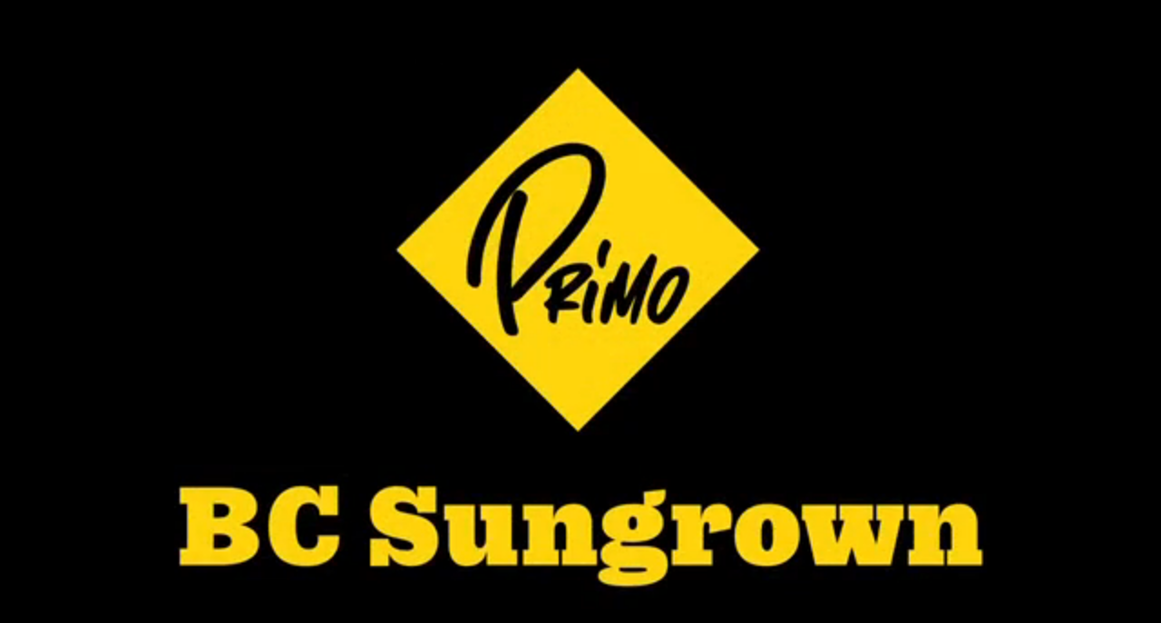

--- FILE ---
content_type: text/html
request_url: https://www.itsprimo.com/?id=814859&option=com_k2&task=user&view=itemlist
body_size: 6813
content:
<!DOCTYPE html><!-- This site was created in Webflow. https://webflow.com --><!-- Last Published: Tue Aug 19 2025 21:33:57 GMT+0000 (Coordinated Universal Time) --><html data-wf-domain="www.itsprimo.com" data-wf-page="687fc7eb8f9c523e52c97eae" data-wf-site="63f73dace975f1fecc5e5728"><head><meta charset="utf-8"/><title>Primo BC Sungrown Pre Roll Joints</title><meta content="Primo BC Sungrown offers premium, sun grown pre-rolls, crafted in British Columbia. Explore our curated selection of pre-rolls from the Original Growers (OG) and PAKHUNTR series." name="description"/><meta content="Primo BC Sungrown Pre Roll Joints" property="og:title"/><meta content="Primo BC Sungrown offers premium, sun grown pre-rolls, crafted in British Columbia. Explore our curated selection of pre-rolls from the Original Growers (OG) and PAKHUNTR series." property="og:description"/><meta content="https://cdn.prod.website-files.com/63f73dace975f1fecc5e5728/64a9816653a8cd97b6e7f139_Logo%20(1).svg" property="og:image"/><meta content="Primo BC Sungrown Pre Roll Joints" property="twitter:title"/><meta content="Primo BC Sungrown offers premium, sun grown pre-rolls, crafted in British Columbia. Explore our curated selection of pre-rolls from the Original Growers (OG) and PAKHUNTR series." property="twitter:description"/><meta content="https://cdn.prod.website-files.com/63f73dace975f1fecc5e5728/64a9816653a8cd97b6e7f139_Logo%20(1).svg" property="twitter:image"/><meta property="og:type" content="website"/><meta content="summary_large_image" name="twitter:card"/><meta content="width=device-width, initial-scale=1" name="viewport"/><meta content="zOvvjmV08NjnL40r29mlAj_40SordbOCtuOC7xdDwGU" name="google-site-verification"/><meta content="Webflow" name="generator"/><link href="https://cdn.prod.website-files.com/63f73dace975f1fecc5e5728/css/itsprimo.webflow.shared.4e05ca9e3.css" rel="stylesheet" type="text/css"/><script type="text/javascript">!function(o,c){var n=c.documentElement,t=" w-mod-";n.className+=t+"js",("ontouchstart"in o||o.DocumentTouch&&c instanceof DocumentTouch)&&(n.className+=t+"touch")}(window,document);</script><link href="https://cdn.prod.website-files.com/63f73dace975f1fecc5e5728/64d23b221a07f45ec334747d_Primo_logo%202%20(1).png" rel="shortcut icon" type="image/x-icon"/><link href="https://cdn.prod.website-files.com/63f73dace975f1fecc5e5728/64d23b00fc3cc839eabfdf66_Primo_logo%202.png" rel="apple-touch-icon"/><!-- Google tag (gtag.js) -->
<script async src="https://www.googletagmanager.com/gtag/js?id=G-8SZZ17F7GK"></script>
<script>
  window.dataLayer = window.dataLayer || [];
  function gtag(){dataLayer.push(arguments);}
  gtag('js', new Date());

  gtag('config', 'G-8SZZ17F7GK');
</script><link rel="canonical" href="https://www.itsprimo.com/" /></head><body><div class="page-wrapper"><main data-w-id="96c3667e-cfa1-64d5-8c26-af3dd51ebe8d" class="main-wrapper landing-margin-top-none"><section class="section_hero-landing"><figure data-poster-url="https://cdn.prod.website-files.com/63f73dace975f1fecc5e5728%2F687fc5007a835d142dcf7a32_primo%20v3-poster-00001.jpg" data-video-urls="https://cdn.prod.website-files.com/63f73dace975f1fecc5e5728%2F687fc5007a835d142dcf7a32_primo%20v3-transcode.mp4,https://cdn.prod.website-files.com/63f73dace975f1fecc5e5728%2F687fc5007a835d142dcf7a32_primo%20v3-transcode.webm" data-autoplay="true" data-loop="true" data-wf-ignore="true" class="video-desktop-landing w-background-video w-background-video-atom"><video id="83a3f692-1178-dff8-b6a3-d9f2fc398c66-video" autoplay="" loop="" style="background-image:url(&quot;https://cdn.prod.website-files.com/63f73dace975f1fecc5e5728%2F687fc5007a835d142dcf7a32_primo%20v3-poster-00001.jpg&quot;)" muted="" playsinline="" data-wf-ignore="true" data-object-fit="cover"><source src="https://cdn.prod.website-files.com/63f73dace975f1fecc5e5728%2F687fc5007a835d142dcf7a32_primo%20v3-transcode.mp4" data-wf-ignore="true"/><source src="https://cdn.prod.website-files.com/63f73dace975f1fecc5e5728%2F687fc5007a835d142dcf7a32_primo%20v3-transcode.webm" data-wf-ignore="true"/></video></figure><figure data-poster-url="https://cdn.prod.website-files.com/63f73dace975f1fecc5e5728%2F6890ed1ab53823153c0becab_Mobil%20version%20Smaller%20file%20size-poster-00001.jpg" data-video-urls="https://cdn.prod.website-files.com/63f73dace975f1fecc5e5728%2F6890ed1ab53823153c0becab_Mobil%20version%20Smaller%20file%20size-transcode.mp4,https://cdn.prod.website-files.com/63f73dace975f1fecc5e5728%2F6890ed1ab53823153c0becab_Mobil%20version%20Smaller%20file%20size-transcode.webm" data-autoplay="true" data-loop="true" data-wf-ignore="true" class="video-mobile-landing w-background-video w-background-video-atom"><video id="f745efb9-323b-1087-e4e4-67edf894e882-video" autoplay="" loop="" style="background-image:url(&quot;https://cdn.prod.website-files.com/63f73dace975f1fecc5e5728%2F6890ed1ab53823153c0becab_Mobil%20version%20Smaller%20file%20size-poster-00001.jpg&quot;)" muted="" playsinline="" data-wf-ignore="true" data-object-fit="cover"><source src="https://cdn.prod.website-files.com/63f73dace975f1fecc5e5728%2F6890ed1ab53823153c0becab_Mobil%20version%20Smaller%20file%20size-transcode.mp4" data-wf-ignore="true"/><source src="https://cdn.prod.website-files.com/63f73dace975f1fecc5e5728%2F6890ed1ab53823153c0becab_Mobil%20version%20Smaller%20file%20size-transcode.webm" data-wf-ignore="true"/></video></figure><h1 class="h1-absolute">H1 Primo BC Sungrown</h1></section><section class="section_cta"><div class="padding-global padding-section-small landing"><div class="container-xxsmall"><div class="outfitters-component"><div class="w-layout-vflex form_hero-wrapper"><div class="w-layout-grid caps-grid column"><div id="w-node-_6030a0f5-8750-2d91-2053-483dd056eea6-52c97eae" class="caps-images-wrapper"><a href="#" class="w-inline-block w-lightbox"><img src="https://cdn.prod.website-files.com/63f73dace975f1fecc5e5728/687fc74e2f1207254d13fd89_Black_cap.avif" loading="eager" alt="Primo BC Sungrown’s The 97 - Classic Black" class="product-landing-image is-smaller"/><script type="application/json" class="w-json">{
  "items": [
    {
      "_id": "687fc74e2f1207254d13fd89",
      "origFileName": "Black_cap.png",
      "fileName": "Black_cap.png",
      "fileSize": 664810,
      "height": 934,
      "url": "https://cdn.prod.website-files.com/63f73dace975f1fecc5e5728/687fc74e2f1207254d13fd89_Black_cap.png",
      "width": 839,
      "type": "image"
    }
  ],
  "group": ""
}</script></a></div><div class="caps-images-wrapper"><a href="#" class="w-inline-block w-lightbox"><img src="https://cdn.prod.website-files.com/63f73dace975f1fecc5e5728/687fc7557a851b8d4a2a2091_Green_Camo_cap.avif" loading="eager" sizes="(max-width: 855px) 100vw, 855px" srcset="https://cdn.prod.website-files.com/63f73dace975f1fecc5e5728/687fc7557a851b8d4a2a2091_Green_Camo_cap-p-500.avif 500w, https://cdn.prod.website-files.com/63f73dace975f1fecc5e5728/687fc7557a851b8d4a2a2091_Green_Camo_cap.avif 855w" alt=" Primo BC Sungrown’ The 97 - Real Tree" class="product-landing-image is-smaller"/><script type="application/json" class="w-json">{
  "items": [
    {
      "_id": "687fc7557a851b8d4a2a2091",
      "origFileName": "Green_Camo_cap.png",
      "fileName": "Green_Camo_cap.png",
      "fileSize": 1161718,
      "height": 930,
      "url": "https://cdn.prod.website-files.com/63f73dace975f1fecc5e5728/687fc7557a851b8d4a2a2091_Green_Camo_cap.png",
      "width": 855,
      "type": "image"
    }
  ],
  "group": ""
}</script></a></div><div class="caps-images-wrapper"><a href="#" class="w-inline-block w-lightbox"><img src="https://cdn.prod.website-files.com/63f73dace975f1fecc5e5728/687fc75abfc96e636187ae4a_Orange_Camo_cap.avif" loading="eager" sizes="(max-width: 919px) 100vw, 919px" srcset="https://cdn.prod.website-files.com/63f73dace975f1fecc5e5728/687fc75abfc96e636187ae4a_Orange_Camo_cap-p-500.avif 500w, https://cdn.prod.website-files.com/63f73dace975f1fecc5e5728/687fc75abfc96e636187ae4a_Orange_Camo_cap.avif 919w" alt="Primo’s  The 97 - Real Tree Blaze Orange" class="product-landing-image is-smaller"/><script type="application/json" class="w-json">{
  "items": [
    {
      "_id": "687fc75abfc96e636187ae4a",
      "origFileName": "Orange_Camo_cap.png",
      "fileName": "Orange_Camo_cap.png",
      "fileSize": 1470694,
      "height": 1020,
      "url": "https://cdn.prod.website-files.com/63f73dace975f1fecc5e5728/687fc75abfc96e636187ae4a_Orange_Camo_cap.png",
      "width": 919,
      "type": "image"
    }
  ],
  "group": ""
}</script></a></div></div><div class="form-block w-form"><div class="w-layout-vflex footer-logo-and-text-wapper"><div class="w-layout-vflex h2-wrapper"><h2 class="h2-landing">WIN</h2><h2 class="h2-landing">a limited edition						SnapBack!														</h2></div></div><div class="check-box-text text-color-black">Enter your email to win multiple chances per store to win one of the 97 limited edition SnapBacks we’re giving away.</div><form id="wf-form-landing-email-list" name="wf-form-landing-email-list" data-name="landing-email-list" method="get" class="form-landing" data-wf-page-id="687fc7eb8f9c523e52c97eae" data-wf-element-id="68cd09f2-f2bc-e6c7-3bfa-282ca0d205d3" data-turnstile-sitekey="0x4AAAAAAAQTptj2So4dx43e"><div class="input-and-button-form-wrapper cta"><input class="input-landing cta w-input" maxlength="256" name="Email" data-name="Email" placeholder="E MAIL" type="email" id="Email" required=""/><input type="submit" data-wait="PLEASE WAIT..." class="button-input bold w-button" value="ENTER NOW!"/><div class="w-embed"><input type="hidden" id="store_location" name="store_location" value="">
<input type="hidden" id="city_location" name="city_location" value="">
<input type="hidden" id="region_location" name="region_location" value=""></div></div></form><div class="campain-succes-boxe w-form-done"><div class="campagin-text">Thank you! Your submission has been received!</div></div><div class="campain-succes-boxe w-form-fail"><div class="campagin-text texr-color-white">Oops! Something went wrong while submitting the form. </div></div></div></div></div></div></div></section><section class="section_content-landing"><div class="padding-global padding-section-small landing"><div class="container-xxsmall"><div class="pre-roll-component"><div class="pre-roll-top-group"><h2 class="h2-landing-static">A Pre-Roll Life</h2><h2 class="h2-landing-absolute">Primo Pre Roll Joints</h2><h2 class="h2-landing-absolute">Primo BC Sungorn Pre Roll Joints</h2><img src="https://cdn.prod.website-files.com/63f73dace975f1fecc5e5728/687fc57297d68b8ecf9cf880_PR_Animation-2.gif" loading="eager" alt=""/><div class="w-layout-vflex sub-text-block margin-auto"><div class="subtitle-landing">At Primo, pre-rolls aren&#x27;t an afterthought;</div><div class="subtitle-landing font-weight-bold">they&#x27;re the only thought.</div></div></div><div class="pre-roll-bottom-group"><div id="w-node-_575502d1-07a1-2d01-c5f7-82b6b6fe4e3a-52c97eae" class="flower-image-wrapper"><img src="https://cdn.prod.website-files.com/63f73dace975f1fecc5e5728/68822c70fdfb89b1a30fa5f5_Sungrown_Sun.svg" loading="eager" alt="Primo BC Sungrown" class="flower-image"/></div><div class="grid-orange-flower-content"><div><h2 class="h2-landing max-ch-10">Cultivating Terps</h2></div><div id="w-node-_60bc2bd5-1ebb-5316-47bf-eabe0d4a3ee1-52c97eae"><div class="subtitle-landing is-smaller align-right">Sungrown boosts terp production<br/>because Mother Nature&#x27;s complex environment<br/>can&#x27;t be replicated.</div></div></div></div></div></div></div></section><section class="section_groyer-landing"><div class="padding-global padding-section-small landing"><div class="container-xxsmall"><div class="growers-component"><img src="https://cdn.prod.website-files.com/63f73dace975f1fecc5e5728/687fc65e96a7002456e35ef5_OG_Logo.svg" loading="eager" alt="Original Growers (OG) Primo Series" class="logo-landing margin-bottom margin-huge"/><div class="growers-title-and-subtitle-group"><h2 class="h2-landing max-ch-15">A salute<br/>to the OGs <br/>who got us here.</h2><ul role="list" class="list-landing w-list-unstyled"><li class="list-item-landing"><div class="subtitle-landing is-smaller align-left">We&#x27;re bringing BC&#x27;s top growers and genetics into the sun.</div></li><li class="list-item-landing"><div class="subtitle-landing is-smaller align-left">Decades of indoor obsession, meet Mother Nature!</div></li><li class="list-item-landing"><div class="subtitle-landing is-smaller align-left">BC&#x27;s unique, arid microclimates —the only place in Canada it works—are a game-changer.</div></li><li><div class="subtitle-landing is-smaller align-left">Legacy growers never had this. We&#x27;re stoked to see the quality they&#x27;ll bring.</div></li></ul><div class="w-layout-vflex sub-text-block relative"><div class="subtitle-landing is-smaller"><strong>Legacy Growers<br/>Proven Techniques</strong></div></div></div><div class="w-layout-grid products-landing-grid"><div class="product-card-landing"><a href="#" class="w-inline-block w-lightbox"><img src="https://cdn.prod.website-files.com/63f73dace975f1fecc5e5728/687fc6ee7a851b8d4a29ef16_PinkBubba_TubeTop.avif" loading="eager" alt="Primo Pink Bubba Pre Rolls" class="product-landing-image"/><script type="application/json" class="w-json">{
  "items": [
    {
      "_id": "687fc6ee7a851b8d4a29ef16",
      "origFileName": "PinkBubba_TubeTop.avif",
      "fileName": "PinkBubba_TubeTop.avif",
      "fileSize": 12606,
      "height": 506,
      "url": "https://cdn.prod.website-files.com/63f73dace975f1fecc5e5728/687fc6ee7a851b8d4a29ef16_PinkBubba_TubeTop.avif",
      "width": 506,
      "type": "image"
    }
  ],
  "group": ""
}</script></a><div class="w-layout-grid product-landing-content-group"><div id="w-node-_04aa65cd-0955-e1ed-eb6a-9774e3210b8f-52c97eae" class="product-landing-desc"><div class="subtitle-landing is-smaller align-left">A BC classic born from legends <strong>Bubba Kush</strong><br/>&amp; <strong>Pink Kush</strong>. Fuel aroma, citrus hints, and<br/>strong indica effect.</div></div><div class="product-landing-metrics"><div class="subtitle-landing is-smaller"><strong>Terps</strong></div><div class="subtitle-landing is-smaller metrics">3.0%</div></div><div class="product-landing-metrics"><div class="subtitle-landing is-smaller"><strong>Terps</strong></div><div class="subtitle-landing is-smaller metrics">20-25%</div></div></div><h3 class="h3-absolute">Primo Pink Bubba Pre Rolls</h3></div><div class="product-card-landing"><a href="#" class="w-inline-block w-lightbox"><img src="https://cdn.prod.website-files.com/63f73dace975f1fecc5e5728/687fc6fff51e0821d04e6ad8_BlackSoap_TubeTop.avif" loading="eager" alt="Primo Black Soap Pre Rolls" class="product-landing-image"/><script type="application/json" class="w-json">{
  "items": [
    {
      "_id": "687fc6fff51e0821d04e6ad8",
      "origFileName": "BlackSoap_TubeTop.avif",
      "fileName": "BlackSoap_TubeTop.avif",
      "fileSize": 12081,
      "height": 507,
      "url": "https://cdn.prod.website-files.com/63f73dace975f1fecc5e5728/687fc6fff51e0821d04e6ad8_BlackSoap_TubeTop.avif",
      "width": 506,
      "type": "image"
    }
  ],
  "group": ""
}</script></a><div class="w-layout-grid product-landing-content-group"><div id="w-node-_9db5bc3a-8302-b723-502a-5c2af5a13461-52c97eae" class="product-landing-desc"><div class="subtitle-landing is-smaller align-left">The aroma—dank with a mix of gas, soap,<br/>and marker—isn&#x27;t for the faint of heart.<br/>This is a serious flex on Terps.</div></div><div class="product-landing-metrics"><div class="subtitle-landing is-smaller"><strong>Terps</strong></div><div class="subtitle-landing is-smaller metrics">4.8%</div></div><div class="product-landing-metrics"><div class="subtitle-landing is-smaller"><strong>Terps</strong></div><div class="subtitle-landing is-smaller metrics">18-24%</div></div></div><h3 class="h3-absolute">Primo Black Soap Pre Rolls</h3></div><div class="product-card-landing"><a href="#" class="w-inline-block w-lightbox"><img src="https://cdn.prod.website-files.com/63f73dace975f1fecc5e5728/687fc71223c0f09adfe13128_WhiteWidow_TubeTop.avif" loading="eager" alt="Primo White Widow Pre Rolls" class="product-landing-image"/><script type="application/json" class="w-json">{
  "items": [
    {
      "_id": "687fc71223c0f09adfe13128",
      "origFileName": "WhiteWidow_TubeTop.avif",
      "fileName": "WhiteWidow_TubeTop.avif",
      "fileSize": 13547,
      "height": 507,
      "url": "https://cdn.prod.website-files.com/63f73dace975f1fecc5e5728/687fc71223c0f09adfe13128_WhiteWidow_TubeTop.avif",
      "width": 506,
      "type": "image"
    }
  ],
  "group": ""
}</script></a><div class="w-layout-grid product-landing-content-group"><div id="w-node-b41b6ea4-ba67-1340-0132-ddd592e03c4c-52c97eae" class="product-landing-desc"><div class="subtitle-landing is-smaller align-left">A classic that reps the good stuff: sticky,<br/>dense buds packed with resin and a peppery<br/>terpene aroma.</div></div><div class="product-landing-metrics"><div class="subtitle-landing is-smaller"><strong>Terps</strong></div><div class="subtitle-landing is-smaller metrics">3.4%</div></div><div class="product-landing-metrics"><div class="subtitle-landing is-smaller"><strong>Terps</strong></div><div class="subtitle-landing is-smaller metrics">20-25%</div></div></div><h3 class="h3-absolute">Primo White Widow Pre Rolls</h3></div></div><h3 class="h3-absolute">Original Growers (OG)</h3></div></div></div></section><section class="section_packhuntr-landing"><div class="padding-global padding-section-small landing"><div class="container-xxsmall"><div class="growers-component"><img src="https://cdn.prod.website-files.com/63f73dace975f1fecc5e5728/687fc65b48e014c8239583c9_PAKHUNTR_Logo.svg" loading="eager" alt="PAKHUNTR Primo BC Sungrown Series" class="logo-landing margin-bottom margin-huge"/><div class="growers-title-and-subtitle-group"><h2 class="h2-landing text-color-white _2nd-font">In the legacy era ‘packs’<br/>is how we talked about weight.</h2><div class="w-layout-vflex subtitle-and-image-wapper"><div class="subtitle-landing is-smaller align-left text-color-white">A grower’s harvest would be a ten pack, a twenty pack, etc...<br/><strong>‘PAKHUNTR</strong>’ is all about hunting for the best packs for your buck.</div><img src="https://cdn.prod.website-files.com/63f73dace975f1fecc5e5728/6884ddf245dc217b1036d861_Pakuntr_Coming%20August.svg" loading="lazy" id="w-node-a52f3620-a756-4ac1-77b9-af143ebbaf58-52c97eae" alt="" class="promo-august-image"/></div><div class="w-layout-vflex sub-text-block margin-auto"><div class="subtitle-landing font-weight-bold text-color-yellow font-lapidar">OZ ROLLED (28x1g)</div><div class="subtitle-landing text-color-yellow is-smaller">Bag Flower Value Without the Hassle</div><h3 class="h4-absolute">Primo OZ ROLLED Large format Pre Rolls</h3></div><div class="w-layout-vflex hunter-block-bottom"><div class="w-layout-vflex sub-text-block relative align-left"><img src="https://cdn.prod.website-files.com/63f73dace975f1fecc5e5728/6884dded5ce5b5ccb734dc09_PAKHUNTR_Bag%20(1).png" loading="eager" sizes="(max-width: 905px) 100vw, 905px" srcset="https://cdn.prod.website-files.com/63f73dace975f1fecc5e5728/6884dded5ce5b5ccb734dc09_PAKHUNTR_Bag%20(1)-p-500.png 500w, https://cdn.prod.website-files.com/63f73dace975f1fecc5e5728/6884dded5ce5b5ccb734dc09_PAKHUNTR_Bag%20(1)-p-800.png 800w, https://cdn.prod.website-files.com/63f73dace975f1fecc5e5728/6884dded5ce5b5ccb734dc09_PAKHUNTR_Bag%20(1).png 905w" alt="Primo Pakhunter oz rolled product" class="parkhuntr-image"/></div><div class="subtitle-landing is-smaller align-left text-color-white text-align-center">Experience the convenience of a perfectly rolled OZ – big buds, full colas,<br/>all the benefits of bagged flower. Enjoy the value, without hassle.</div><div class="subtitle-landing is-smaller text-color-white"><strong class="capital">supporting bc farms</strong></div></div></div><h3 class="h3-absolute">PAKHUNTER</h3></div></div></div></section><section class="section_ouffitters-landing"><div class="padding-global padding-section-small landing"><div class="container-xxsmall"><div class="outfitters-component"><div class="outfitters-and-logo-wrapper"><h2 class="h2-landing is-tiny">OUTFITTERS</h2><img src="https://cdn.prod.website-files.com/63f73dace975f1fecc5e5728/687fc66248e014c82395860d_IBOH_Wordmark.svg" loading="eager" alt="" class="it-s-better-logo-landing"/></div><div class="growers-title-and-subtitle-group"></div><div class="logo-and-text-wrapper"><div class="image-landing-wrapper"><img src="https://cdn.prod.website-files.com/63f73dace975f1fecc5e5728/687fc64fc9e0c85068d52445_The97_Wordmark.svg" loading="eager" alt="" class="image-97"/></div><div class="subtitle-landing is-smaller align-left">The &#x27;97&#x27; is our breathable, lightweight trucker hat,<br/>perfect for any summer adventure along BC&#x27;s<br/>Interior 97 highway.</div></div><div class="w-layout-grid caps-grid"><div id="w-node-_277bc643-91f5-b76e-d847-27a909314f87-52c97eae" class="caps-images-wrapper"><a href="#" class="w-inline-block w-lightbox"><img src="https://cdn.prod.website-files.com/63f73dace975f1fecc5e5728/687fc74e2f1207254d13fd89_Black_cap.avif" loading="eager" alt="Primo BC Sungrown’s The 97 - Classic Black" class="product-landing-image"/><script type="application/json" class="w-json">{
  "items": [
    {
      "_id": "687fc74e2f1207254d13fd89",
      "origFileName": "Black_cap.png",
      "fileName": "Black_cap.png",
      "fileSize": 664810,
      "height": 934,
      "url": "https://cdn.prod.website-files.com/63f73dace975f1fecc5e5728/687fc74e2f1207254d13fd89_Black_cap.png",
      "width": 839,
      "type": "image"
    }
  ],
  "group": ""
}</script></a></div><div class="caps-images-wrapper"><a href="#" class="w-inline-block w-lightbox"><img src="https://cdn.prod.website-files.com/63f73dace975f1fecc5e5728/687fc7557a851b8d4a2a2091_Green_Camo_cap.avif" loading="eager" sizes="(max-width: 855px) 100vw, 855px" srcset="https://cdn.prod.website-files.com/63f73dace975f1fecc5e5728/687fc7557a851b8d4a2a2091_Green_Camo_cap-p-500.avif 500w, https://cdn.prod.website-files.com/63f73dace975f1fecc5e5728/687fc7557a851b8d4a2a2091_Green_Camo_cap.avif 855w" alt=" Primo BC Sungrown’ The 97 - Real Tree" class="product-landing-image"/><script type="application/json" class="w-json">{
  "items": [
    {
      "_id": "687fc7557a851b8d4a2a2091",
      "origFileName": "Green_Camo_cap.png",
      "fileName": "Green_Camo_cap.png",
      "fileSize": 1161718,
      "height": 930,
      "url": "https://cdn.prod.website-files.com/63f73dace975f1fecc5e5728/687fc7557a851b8d4a2a2091_Green_Camo_cap.png",
      "width": 855,
      "type": "image"
    }
  ],
  "group": ""
}</script></a></div><div class="caps-images-wrapper"><a href="#" class="w-inline-block w-lightbox"><img src="https://cdn.prod.website-files.com/63f73dace975f1fecc5e5728/687fc75abfc96e636187ae4a_Orange_Camo_cap.avif" loading="eager" sizes="(max-width: 919px) 100vw, 919px" srcset="https://cdn.prod.website-files.com/63f73dace975f1fecc5e5728/687fc75abfc96e636187ae4a_Orange_Camo_cap-p-500.avif 500w, https://cdn.prod.website-files.com/63f73dace975f1fecc5e5728/687fc75abfc96e636187ae4a_Orange_Camo_cap.avif 919w" alt="Primo’s  The 97 - Real Tree Blaze Orange" class="product-landing-image"/><script type="application/json" class="w-json">{
  "items": [
    {
      "_id": "687fc75abfc96e636187ae4a",
      "origFileName": "Orange_Camo_cap.png",
      "fileName": "Orange_Camo_cap.png",
      "fileSize": 1470694,
      "height": 1020,
      "url": "https://cdn.prod.website-files.com/63f73dace975f1fecc5e5728/687fc75abfc96e636187ae4a_Orange_Camo_cap.png",
      "width": 919,
      "type": "image"
    }
  ],
  "group": ""
}</script></a></div></div></div></div></div></section><section class="section_bc-landing"><div class="padding-global padding-section-small landing"><div class="container-xxsmall"><div class="outfitters-component"><div class="logo-and-text-wrapper flex-column"><div class="image-landing-wrapper"><img src="https://cdn.prod.website-files.com/63f73dace975f1fecc5e5728/68810ccab549e1d3b1a91083_Grown-BorninBC_Artwork.svg" loading="eager" alt="Primo Grown in BC , Born in BC. Support Local.  BC Owed and Operated " class="image-bc"/><h3 class="h3-absolute">Grown in BC, Born in BC</h3></div><div class="subtitle-landing is-smaller align-left"><strong>Born in BC</strong> - focus drive awareness for <strong>“BC-Owned”</strong> and <strong>“BC Operated”</strong> businesses.<br/>It&#x27;s time our industry wakes up to the vital economic impact of backing our own.</div></div></div></div></div></section><footer class="footer-landing"><div class="padding-global padding-section-small landing"><div class="container-xxsmall"><div class="footer-component"><div class="logo-and-text-wrapper flex-column"><div class="image-landing-wrapper"><img src="https://cdn.prod.website-files.com/63f73dace975f1fecc5e5728/687fc658b7a973ec920288f9_Primo_BCSungrown_Logo.svg" loading="eager" alt="BC sungrown Primo logo" class="image-97"/></div></div><div class="form-block w-form"><div class="w-layout-vflex footer-logo-and-text-wapper"><h2 class="h2-landing text-color-yellow">Win a limited edition SnapBack!</h2></div><div class="check-box-text text-color-footer">Enter your email to win multiple chances to win one of the 97 limited edition SnapBacks we’re giving away.</div><form id="wf-form-landing-email-list" name="wf-form-landing-email-list" data-name="landing-email-list" method="get" class="form-landing" data-wf-page-id="687fc7eb8f9c523e52c97eae" data-wf-element-id="37b98865-7f22-4521-0ccc-b8fb87c14227" data-turnstile-sitekey="0x4AAAAAAAQTptj2So4dx43e"><div class="input-and-button-form-wrapper"><input class="input-landing w-input" maxlength="256" name="Email" data-name="Email" placeholder="E MAIL" type="email" id="Email" required=""/><input type="submit" data-wait="PLEASE WAIT..." class="button-input w-button" value="ENTER NOW !"/><div class="w-embed"><input type="hidden" id="store_location" name="store_location" value="">
<input type="hidden" id="city_location" name="city_location" value="">
<input type="hidden" id="region_location" name="region_location" value=""></div></div><label class="w-checkbox"><input type="checkbox" name="checkbox" id="checkbox" data-name="Checkbox" class="w-checkbox-input checkbox-2"/><span class="check-box-text w-form-label" for="checkbox">I agree to the e mail communication policy.</span></label></form><div class="campain-succes-boxe w-form-done"><div class="campagin-text">Thank you! Your submission has been received!</div></div><div class="campain-succes-boxe w-form-fail"><div class="campagin-text texr-color-white">Oops! Something went wrong while submitting the form. </div></div><div class="media-landing-wrapper"><div class="media-group hidden"><a href="#" class="media-image-wrapper-landing hidden w-inline-block"><img src="https://cdn.prod.website-files.com/63f73dace975f1fecc5e5728/687fc633e498dac8020ea68e_Chat_icon.svg" loading="lazy" alt="" class="media-image-landing"/></a><a href="#" class="media-image-wrapper-landing hidden w-inline-block"><img src="https://cdn.prod.website-files.com/63f73dace975f1fecc5e5728/687fc63589d2aad5eaba3c4e_Call_icon.svg" loading="lazy" alt="" class="media-image-landing"/></a><a href="#" class="media-image-wrapper-landing hidden w-inline-block"><img src="https://cdn.prod.website-files.com/63f73dace975f1fecc5e5728/687fc630b5a5fd717e82227d_Contact_icon.svg" loading="lazy" alt="" class="media-image-landing"/></a></div><div class="media-group"><a href="https://www.instagram.com/itisprimo/?hl=fr" target="_blank" class="media-image-wrapper-landing w-inline-block"><img src="https://cdn.prod.website-files.com/63f73dace975f1fecc5e5728/687fc62ebea90a1cc445fb5e_Instagram_icon.svg" loading="lazy" alt="instagram icon" class="media-image-landing"/></a><a href="https://x.com/itsprimocanada" target="_blank" class="media-image-wrapper-landing w-inline-block"><img src="https://cdn.prod.website-files.com/63f73dace975f1fecc5e5728/687fc62c59c34f3944e9bd22_X_icon.svg" loading="lazy" alt="x media icon" class="media-image-landing"/></a></div></div></div><div class="footer-text-tiny">©2025 Primo</div></div></div></div></footer></main></div><script src="https://d3e54v103j8qbb.cloudfront.net/js/jquery-3.5.1.min.dc5e7f18c8.js?site=63f73dace975f1fecc5e5728" type="text/javascript" integrity="sha256-9/aliU8dGd2tb6OSsuzixeV4y/faTqgFtohetphbbj0=" crossorigin="anonymous"></script><script src="https://cdn.prod.website-files.com/63f73dace975f1fecc5e5728/js/webflow.schunk.36b8fb49256177c8.js" type="text/javascript"></script><script src="https://cdn.prod.website-files.com/63f73dace975f1fecc5e5728/js/webflow.schunk.d616e38ca3ea4589.js" type="text/javascript"></script><script src="https://cdn.prod.website-files.com/63f73dace975f1fecc5e5728/js/webflow.schunk.f919141e3448519b.js" type="text/javascript"></script><script src="https://cdn.prod.website-files.com/63f73dace975f1fecc5e5728/js/webflow.652d6772.38247bbd40116337.js" type="text/javascript"></script><!-- adding the store for the form -->
<script>
  document.addEventListener("DOMContentLoaded", function () {
    const params = new URLSearchParams(window.location.search);
    
    const store = params.get("store");
    const city = params.get("city");
    const region = params.get("region");

    const storeInput = document.getElementById("store_location");
    const cityInput = document.getElementById("city_location");
    const regionInput = document.getElementById("region_location");

    if (store && storeInput) storeInput.value = store;
    if (city && cityInput) cityInput.value = city;
    if (region && regionInput) regionInput.value = region;
  });
</script>
</body></html>

--- FILE ---
content_type: text/css
request_url: https://cdn.prod.website-files.com/63f73dace975f1fecc5e5728/css/itsprimo.webflow.shared.4e05ca9e3.css
body_size: 49263
content:
html {
  -webkit-text-size-adjust: 100%;
  -ms-text-size-adjust: 100%;
  font-family: sans-serif;
}

body {
  margin: 0;
}

article, aside, details, figcaption, figure, footer, header, hgroup, main, menu, nav, section, summary {
  display: block;
}

audio, canvas, progress, video {
  vertical-align: baseline;
  display: inline-block;
}

audio:not([controls]) {
  height: 0;
  display: none;
}

[hidden], template {
  display: none;
}

a {
  background-color: #0000;
}

a:active, a:hover {
  outline: 0;
}

abbr[title] {
  border-bottom: 1px dotted;
}

b, strong {
  font-weight: bold;
}

dfn {
  font-style: italic;
}

h1 {
  margin: .67em 0;
  font-size: 2em;
}

mark {
  color: #000;
  background: #ff0;
}

small {
  font-size: 80%;
}

sub, sup {
  vertical-align: baseline;
  font-size: 75%;
  line-height: 0;
  position: relative;
}

sup {
  top: -.5em;
}

sub {
  bottom: -.25em;
}

img {
  border: 0;
}

svg:not(:root) {
  overflow: hidden;
}

hr {
  box-sizing: content-box;
  height: 0;
}

pre {
  overflow: auto;
}

code, kbd, pre, samp {
  font-family: monospace;
  font-size: 1em;
}

button, input, optgroup, select, textarea {
  color: inherit;
  font: inherit;
  margin: 0;
}

button {
  overflow: visible;
}

button, select {
  text-transform: none;
}

button, html input[type="button"], input[type="reset"] {
  -webkit-appearance: button;
  cursor: pointer;
}

button[disabled], html input[disabled] {
  cursor: default;
}

button::-moz-focus-inner, input::-moz-focus-inner {
  border: 0;
  padding: 0;
}

input {
  line-height: normal;
}

input[type="checkbox"], input[type="radio"] {
  box-sizing: border-box;
  padding: 0;
}

input[type="number"]::-webkit-inner-spin-button, input[type="number"]::-webkit-outer-spin-button {
  height: auto;
}

input[type="search"] {
  -webkit-appearance: none;
}

input[type="search"]::-webkit-search-cancel-button, input[type="search"]::-webkit-search-decoration {
  -webkit-appearance: none;
}

legend {
  border: 0;
  padding: 0;
}

textarea {
  overflow: auto;
}

optgroup {
  font-weight: bold;
}

table {
  border-collapse: collapse;
  border-spacing: 0;
}

td, th {
  padding: 0;
}

@font-face {
  font-family: webflow-icons;
  src: url("[data-uri]") format("truetype");
  font-weight: normal;
  font-style: normal;
}

[class^="w-icon-"], [class*=" w-icon-"] {
  speak: none;
  font-variant: normal;
  text-transform: none;
  -webkit-font-smoothing: antialiased;
  -moz-osx-font-smoothing: grayscale;
  font-style: normal;
  font-weight: normal;
  line-height: 1;
  font-family: webflow-icons !important;
}

.w-icon-slider-right:before {
  content: "";
}

.w-icon-slider-left:before {
  content: "";
}

.w-icon-nav-menu:before {
  content: "";
}

.w-icon-arrow-down:before, .w-icon-dropdown-toggle:before {
  content: "";
}

.w-icon-file-upload-remove:before {
  content: "";
}

.w-icon-file-upload-icon:before {
  content: "";
}

* {
  box-sizing: border-box;
}

html {
  height: 100%;
}

body {
  color: #333;
  background-color: #fff;
  min-height: 100%;
  margin: 0;
  font-family: Arial, sans-serif;
  font-size: 14px;
  line-height: 20px;
}

img {
  vertical-align: middle;
  max-width: 100%;
  display: inline-block;
}

html.w-mod-touch * {
  background-attachment: scroll !important;
}

.w-block {
  display: block;
}

.w-inline-block {
  max-width: 100%;
  display: inline-block;
}

.w-clearfix:before, .w-clearfix:after {
  content: " ";
  grid-area: 1 / 1 / 2 / 2;
  display: table;
}

.w-clearfix:after {
  clear: both;
}

.w-hidden {
  display: none;
}

.w-button {
  color: #fff;
  line-height: inherit;
  cursor: pointer;
  background-color: #3898ec;
  border: 0;
  border-radius: 0;
  padding: 9px 15px;
  text-decoration: none;
  display: inline-block;
}

input.w-button {
  -webkit-appearance: button;
}

html[data-w-dynpage] [data-w-cloak] {
  color: #0000 !important;
}

.w-code-block {
  margin: unset;
}

pre.w-code-block code {
  all: inherit;
}

.w-optimization {
  display: contents;
}

.w-webflow-badge, .w-webflow-badge > img {
  box-sizing: unset;
  width: unset;
  height: unset;
  max-height: unset;
  max-width: unset;
  min-height: unset;
  min-width: unset;
  margin: unset;
  padding: unset;
  float: unset;
  clear: unset;
  border: unset;
  border-radius: unset;
  background: unset;
  background-image: unset;
  background-position: unset;
  background-size: unset;
  background-repeat: unset;
  background-origin: unset;
  background-clip: unset;
  background-attachment: unset;
  background-color: unset;
  box-shadow: unset;
  transform: unset;
  direction: unset;
  font-family: unset;
  font-weight: unset;
  color: unset;
  font-size: unset;
  line-height: unset;
  font-style: unset;
  font-variant: unset;
  text-align: unset;
  letter-spacing: unset;
  -webkit-text-decoration: unset;
  text-decoration: unset;
  text-indent: unset;
  text-transform: unset;
  list-style-type: unset;
  text-shadow: unset;
  vertical-align: unset;
  cursor: unset;
  white-space: unset;
  word-break: unset;
  word-spacing: unset;
  word-wrap: unset;
  transition: unset;
}

.w-webflow-badge {
  white-space: nowrap;
  cursor: pointer;
  box-shadow: 0 0 0 1px #0000001a, 0 1px 3px #0000001a;
  visibility: visible !important;
  opacity: 1 !important;
  z-index: 2147483647 !important;
  color: #aaadb0 !important;
  overflow: unset !important;
  background-color: #fff !important;
  border-radius: 3px !important;
  width: auto !important;
  height: auto !important;
  margin: 0 !important;
  padding: 6px !important;
  font-size: 12px !important;
  line-height: 14px !important;
  text-decoration: none !important;
  display: inline-block !important;
  position: fixed !important;
  inset: auto 12px 12px auto !important;
  transform: none !important;
}

.w-webflow-badge > img {
  position: unset;
  visibility: unset !important;
  opacity: 1 !important;
  vertical-align: middle !important;
  display: inline-block !important;
}

h1, h2, h3, h4, h5, h6 {
  margin-bottom: 10px;
  font-weight: bold;
}

h1 {
  margin-top: 20px;
  font-size: 38px;
  line-height: 44px;
}

h2 {
  margin-top: 20px;
  font-size: 32px;
  line-height: 36px;
}

h3 {
  margin-top: 20px;
  font-size: 24px;
  line-height: 30px;
}

h4 {
  margin-top: 10px;
  font-size: 18px;
  line-height: 24px;
}

h5 {
  margin-top: 10px;
  font-size: 14px;
  line-height: 20px;
}

h6 {
  margin-top: 10px;
  font-size: 12px;
  line-height: 18px;
}

p {
  margin-top: 0;
  margin-bottom: 10px;
}

blockquote {
  border-left: 5px solid #e2e2e2;
  margin: 0 0 10px;
  padding: 10px 20px;
  font-size: 18px;
  line-height: 22px;
}

figure {
  margin: 0 0 10px;
}

figcaption {
  text-align: center;
  margin-top: 5px;
}

ul, ol {
  margin-top: 0;
  margin-bottom: 10px;
  padding-left: 40px;
}

.w-list-unstyled {
  padding-left: 0;
  list-style: none;
}

.w-embed:before, .w-embed:after {
  content: " ";
  grid-area: 1 / 1 / 2 / 2;
  display: table;
}

.w-embed:after {
  clear: both;
}

.w-video {
  width: 100%;
  padding: 0;
  position: relative;
}

.w-video iframe, .w-video object, .w-video embed {
  border: none;
  width: 100%;
  height: 100%;
  position: absolute;
  top: 0;
  left: 0;
}

fieldset {
  border: 0;
  margin: 0;
  padding: 0;
}

button, [type="button"], [type="reset"] {
  cursor: pointer;
  -webkit-appearance: button;
  border: 0;
}

.w-form {
  margin: 0 0 15px;
}

.w-form-done {
  text-align: center;
  background-color: #ddd;
  padding: 20px;
  display: none;
}

.w-form-fail {
  background-color: #ffdede;
  margin-top: 10px;
  padding: 10px;
  display: none;
}

.w-input, .w-select {
  color: #333;
  vertical-align: middle;
  background-color: #fff;
  border: 1px solid #ccc;
  width: 100%;
  height: 38px;
  margin-bottom: 10px;
  padding: 8px 12px;
  font-size: 14px;
  line-height: 1.42857;
  display: block;
}

.w-input::placeholder, .w-select::placeholder {
  color: #999;
}

.w-input:focus, .w-select:focus {
  border-color: #3898ec;
  outline: 0;
}

.w-input[disabled], .w-select[disabled], .w-input[readonly], .w-select[readonly], fieldset[disabled] .w-input, fieldset[disabled] .w-select {
  cursor: not-allowed;
}

.w-input[disabled]:not(.w-input-disabled), .w-select[disabled]:not(.w-input-disabled), .w-input[readonly], .w-select[readonly], fieldset[disabled]:not(.w-input-disabled) .w-input, fieldset[disabled]:not(.w-input-disabled) .w-select {
  background-color: #eee;
}

textarea.w-input, textarea.w-select {
  height: auto;
}

.w-select {
  background-color: #f3f3f3;
}

.w-select[multiple] {
  height: auto;
}

.w-form-label {
  cursor: pointer;
  margin-bottom: 0;
  font-weight: normal;
  display: inline-block;
}

.w-radio {
  margin-bottom: 5px;
  padding-left: 20px;
  display: block;
}

.w-radio:before, .w-radio:after {
  content: " ";
  grid-area: 1 / 1 / 2 / 2;
  display: table;
}

.w-radio:after {
  clear: both;
}

.w-radio-input {
  float: left;
  margin: 3px 0 0 -20px;
  line-height: normal;
}

.w-file-upload {
  margin-bottom: 10px;
  display: block;
}

.w-file-upload-input {
  opacity: 0;
  z-index: -100;
  width: .1px;
  height: .1px;
  position: absolute;
  overflow: hidden;
}

.w-file-upload-default, .w-file-upload-uploading, .w-file-upload-success {
  color: #333;
  display: inline-block;
}

.w-file-upload-error {
  margin-top: 10px;
  display: block;
}

.w-file-upload-default.w-hidden, .w-file-upload-uploading.w-hidden, .w-file-upload-error.w-hidden, .w-file-upload-success.w-hidden {
  display: none;
}

.w-file-upload-uploading-btn {
  cursor: pointer;
  background-color: #fafafa;
  border: 1px solid #ccc;
  margin: 0;
  padding: 8px 12px;
  font-size: 14px;
  font-weight: normal;
  display: flex;
}

.w-file-upload-file {
  background-color: #fafafa;
  border: 1px solid #ccc;
  flex-grow: 1;
  justify-content: space-between;
  margin: 0;
  padding: 8px 9px 8px 11px;
  display: flex;
}

.w-file-upload-file-name {
  font-size: 14px;
  font-weight: normal;
  display: block;
}

.w-file-remove-link {
  cursor: pointer;
  width: auto;
  height: auto;
  margin-top: 3px;
  margin-left: 10px;
  padding: 3px;
  display: block;
}

.w-icon-file-upload-remove {
  margin: auto;
  font-size: 10px;
}

.w-file-upload-error-msg {
  color: #ea384c;
  padding: 2px 0;
  display: inline-block;
}

.w-file-upload-info {
  padding: 0 12px;
  line-height: 38px;
  display: inline-block;
}

.w-file-upload-label {
  cursor: pointer;
  background-color: #fafafa;
  border: 1px solid #ccc;
  margin: 0;
  padding: 8px 12px;
  font-size: 14px;
  font-weight: normal;
  display: inline-block;
}

.w-icon-file-upload-icon, .w-icon-file-upload-uploading {
  width: 20px;
  margin-right: 8px;
  display: inline-block;
}

.w-icon-file-upload-uploading {
  height: 20px;
}

.w-container {
  max-width: 940px;
  margin-left: auto;
  margin-right: auto;
}

.w-container:before, .w-container:after {
  content: " ";
  grid-area: 1 / 1 / 2 / 2;
  display: table;
}

.w-container:after {
  clear: both;
}

.w-container .w-row {
  margin-left: -10px;
  margin-right: -10px;
}

.w-row:before, .w-row:after {
  content: " ";
  grid-area: 1 / 1 / 2 / 2;
  display: table;
}

.w-row:after {
  clear: both;
}

.w-row .w-row {
  margin-left: 0;
  margin-right: 0;
}

.w-col {
  float: left;
  width: 100%;
  min-height: 1px;
  padding-left: 10px;
  padding-right: 10px;
  position: relative;
}

.w-col .w-col {
  padding-left: 0;
  padding-right: 0;
}

.w-col-1 {
  width: 8.33333%;
}

.w-col-2 {
  width: 16.6667%;
}

.w-col-3 {
  width: 25%;
}

.w-col-4 {
  width: 33.3333%;
}

.w-col-5 {
  width: 41.6667%;
}

.w-col-6 {
  width: 50%;
}

.w-col-7 {
  width: 58.3333%;
}

.w-col-8 {
  width: 66.6667%;
}

.w-col-9 {
  width: 75%;
}

.w-col-10 {
  width: 83.3333%;
}

.w-col-11 {
  width: 91.6667%;
}

.w-col-12 {
  width: 100%;
}

.w-hidden-main {
  display: none !important;
}

@media screen and (max-width: 991px) {
  .w-container {
    max-width: 728px;
  }

  .w-hidden-main {
    display: inherit !important;
  }

  .w-hidden-medium {
    display: none !important;
  }

  .w-col-medium-1 {
    width: 8.33333%;
  }

  .w-col-medium-2 {
    width: 16.6667%;
  }

  .w-col-medium-3 {
    width: 25%;
  }

  .w-col-medium-4 {
    width: 33.3333%;
  }

  .w-col-medium-5 {
    width: 41.6667%;
  }

  .w-col-medium-6 {
    width: 50%;
  }

  .w-col-medium-7 {
    width: 58.3333%;
  }

  .w-col-medium-8 {
    width: 66.6667%;
  }

  .w-col-medium-9 {
    width: 75%;
  }

  .w-col-medium-10 {
    width: 83.3333%;
  }

  .w-col-medium-11 {
    width: 91.6667%;
  }

  .w-col-medium-12 {
    width: 100%;
  }

  .w-col-stack {
    width: 100%;
    left: auto;
    right: auto;
  }
}

@media screen and (max-width: 767px) {
  .w-hidden-main, .w-hidden-medium {
    display: inherit !important;
  }

  .w-hidden-small {
    display: none !important;
  }

  .w-row, .w-container .w-row {
    margin-left: 0;
    margin-right: 0;
  }

  .w-col {
    width: 100%;
    left: auto;
    right: auto;
  }

  .w-col-small-1 {
    width: 8.33333%;
  }

  .w-col-small-2 {
    width: 16.6667%;
  }

  .w-col-small-3 {
    width: 25%;
  }

  .w-col-small-4 {
    width: 33.3333%;
  }

  .w-col-small-5 {
    width: 41.6667%;
  }

  .w-col-small-6 {
    width: 50%;
  }

  .w-col-small-7 {
    width: 58.3333%;
  }

  .w-col-small-8 {
    width: 66.6667%;
  }

  .w-col-small-9 {
    width: 75%;
  }

  .w-col-small-10 {
    width: 83.3333%;
  }

  .w-col-small-11 {
    width: 91.6667%;
  }

  .w-col-small-12 {
    width: 100%;
  }
}

@media screen and (max-width: 479px) {
  .w-container {
    max-width: none;
  }

  .w-hidden-main, .w-hidden-medium, .w-hidden-small {
    display: inherit !important;
  }

  .w-hidden-tiny {
    display: none !important;
  }

  .w-col {
    width: 100%;
  }

  .w-col-tiny-1 {
    width: 8.33333%;
  }

  .w-col-tiny-2 {
    width: 16.6667%;
  }

  .w-col-tiny-3 {
    width: 25%;
  }

  .w-col-tiny-4 {
    width: 33.3333%;
  }

  .w-col-tiny-5 {
    width: 41.6667%;
  }

  .w-col-tiny-6 {
    width: 50%;
  }

  .w-col-tiny-7 {
    width: 58.3333%;
  }

  .w-col-tiny-8 {
    width: 66.6667%;
  }

  .w-col-tiny-9 {
    width: 75%;
  }

  .w-col-tiny-10 {
    width: 83.3333%;
  }

  .w-col-tiny-11 {
    width: 91.6667%;
  }

  .w-col-tiny-12 {
    width: 100%;
  }
}

.w-widget {
  position: relative;
}

.w-widget-map {
  width: 100%;
  height: 400px;
}

.w-widget-map label {
  width: auto;
  display: inline;
}

.w-widget-map img {
  max-width: inherit;
}

.w-widget-map .gm-style-iw {
  text-align: center;
}

.w-widget-map .gm-style-iw > button {
  display: none !important;
}

.w-widget-twitter {
  overflow: hidden;
}

.w-widget-twitter-count-shim {
  vertical-align: top;
  text-align: center;
  background: #fff;
  border: 1px solid #758696;
  border-radius: 3px;
  width: 28px;
  height: 20px;
  display: inline-block;
  position: relative;
}

.w-widget-twitter-count-shim * {
  pointer-events: none;
  -webkit-user-select: none;
  user-select: none;
}

.w-widget-twitter-count-shim .w-widget-twitter-count-inner {
  text-align: center;
  color: #999;
  font-family: serif;
  font-size: 15px;
  line-height: 12px;
  position: relative;
}

.w-widget-twitter-count-shim .w-widget-twitter-count-clear {
  display: block;
  position: relative;
}

.w-widget-twitter-count-shim.w--large {
  width: 36px;
  height: 28px;
}

.w-widget-twitter-count-shim.w--large .w-widget-twitter-count-inner {
  font-size: 18px;
  line-height: 18px;
}

.w-widget-twitter-count-shim:not(.w--vertical) {
  margin-left: 5px;
  margin-right: 8px;
}

.w-widget-twitter-count-shim:not(.w--vertical).w--large {
  margin-left: 6px;
}

.w-widget-twitter-count-shim:not(.w--vertical):before, .w-widget-twitter-count-shim:not(.w--vertical):after {
  content: " ";
  pointer-events: none;
  border: solid #0000;
  width: 0;
  height: 0;
  position: absolute;
  top: 50%;
  left: 0;
}

.w-widget-twitter-count-shim:not(.w--vertical):before {
  border-width: 4px;
  border-color: #75869600 #5d6c7b #75869600 #75869600;
  margin-top: -4px;
  margin-left: -9px;
}

.w-widget-twitter-count-shim:not(.w--vertical).w--large:before {
  border-width: 5px;
  margin-top: -5px;
  margin-left: -10px;
}

.w-widget-twitter-count-shim:not(.w--vertical):after {
  border-width: 4px;
  border-color: #fff0 #fff #fff0 #fff0;
  margin-top: -4px;
  margin-left: -8px;
}

.w-widget-twitter-count-shim:not(.w--vertical).w--large:after {
  border-width: 5px;
  margin-top: -5px;
  margin-left: -9px;
}

.w-widget-twitter-count-shim.w--vertical {
  width: 61px;
  height: 33px;
  margin-bottom: 8px;
}

.w-widget-twitter-count-shim.w--vertical:before, .w-widget-twitter-count-shim.w--vertical:after {
  content: " ";
  pointer-events: none;
  border: solid #0000;
  width: 0;
  height: 0;
  position: absolute;
  top: 100%;
  left: 50%;
}

.w-widget-twitter-count-shim.w--vertical:before {
  border-width: 5px;
  border-color: #5d6c7b #75869600 #75869600;
  margin-left: -5px;
}

.w-widget-twitter-count-shim.w--vertical:after {
  border-width: 4px;
  border-color: #fff #fff0 #fff0;
  margin-left: -4px;
}

.w-widget-twitter-count-shim.w--vertical .w-widget-twitter-count-inner {
  font-size: 18px;
  line-height: 22px;
}

.w-widget-twitter-count-shim.w--vertical.w--large {
  width: 76px;
}

.w-background-video {
  color: #fff;
  height: 500px;
  position: relative;
  overflow: hidden;
}

.w-background-video > video {
  object-fit: cover;
  z-index: -100;
  background-position: 50%;
  background-size: cover;
  width: 100%;
  height: 100%;
  margin: auto;
  position: absolute;
  inset: -100%;
}

.w-background-video > video::-webkit-media-controls-start-playback-button {
  -webkit-appearance: none;
  display: none !important;
}

.w-background-video--control {
  background-color: #0000;
  padding: 0;
  position: absolute;
  bottom: 1em;
  right: 1em;
}

.w-background-video--control > [hidden] {
  display: none !important;
}

.w-slider {
  text-align: center;
  clear: both;
  -webkit-tap-highlight-color: #0000;
  tap-highlight-color: #0000;
  background: #ddd;
  height: 300px;
  position: relative;
}

.w-slider-mask {
  z-index: 1;
  white-space: nowrap;
  height: 100%;
  display: block;
  position: relative;
  left: 0;
  right: 0;
  overflow: hidden;
}

.w-slide {
  vertical-align: top;
  white-space: normal;
  text-align: left;
  width: 100%;
  height: 100%;
  display: inline-block;
  position: relative;
}

.w-slider-nav {
  z-index: 2;
  text-align: center;
  -webkit-tap-highlight-color: #0000;
  tap-highlight-color: #0000;
  height: 40px;
  margin: auto;
  padding-top: 10px;
  position: absolute;
  inset: auto 0 0;
}

.w-slider-nav.w-round > div {
  border-radius: 100%;
}

.w-slider-nav.w-num > div {
  font-size: inherit;
  line-height: inherit;
  width: auto;
  height: auto;
  padding: .2em .5em;
}

.w-slider-nav.w-shadow > div {
  box-shadow: 0 0 3px #3336;
}

.w-slider-nav-invert {
  color: #fff;
}

.w-slider-nav-invert > div {
  background-color: #2226;
}

.w-slider-nav-invert > div.w-active {
  background-color: #222;
}

.w-slider-dot {
  cursor: pointer;
  background-color: #fff6;
  width: 1em;
  height: 1em;
  margin: 0 3px .5em;
  transition: background-color .1s, color .1s;
  display: inline-block;
  position: relative;
}

.w-slider-dot.w-active {
  background-color: #fff;
}

.w-slider-dot:focus {
  outline: none;
  box-shadow: 0 0 0 2px #fff;
}

.w-slider-dot:focus.w-active {
  box-shadow: none;
}

.w-slider-arrow-left, .w-slider-arrow-right {
  cursor: pointer;
  color: #fff;
  -webkit-tap-highlight-color: #0000;
  tap-highlight-color: #0000;
  -webkit-user-select: none;
  user-select: none;
  width: 80px;
  margin: auto;
  font-size: 40px;
  position: absolute;
  inset: 0;
  overflow: hidden;
}

.w-slider-arrow-left [class^="w-icon-"], .w-slider-arrow-right [class^="w-icon-"], .w-slider-arrow-left [class*=" w-icon-"], .w-slider-arrow-right [class*=" w-icon-"] {
  position: absolute;
}

.w-slider-arrow-left:focus, .w-slider-arrow-right:focus {
  outline: 0;
}

.w-slider-arrow-left {
  z-index: 3;
  right: auto;
}

.w-slider-arrow-right {
  z-index: 4;
  left: auto;
}

.w-icon-slider-left, .w-icon-slider-right {
  width: 1em;
  height: 1em;
  margin: auto;
  inset: 0;
}

.w-slider-aria-label {
  clip: rect(0 0 0 0);
  border: 0;
  width: 1px;
  height: 1px;
  margin: -1px;
  padding: 0;
  position: absolute;
  overflow: hidden;
}

.w-slider-force-show {
  display: block !important;
}

.w-dropdown {
  text-align: left;
  z-index: 900;
  margin-left: auto;
  margin-right: auto;
  display: inline-block;
  position: relative;
}

.w-dropdown-btn, .w-dropdown-toggle, .w-dropdown-link {
  vertical-align: top;
  color: #222;
  text-align: left;
  white-space: nowrap;
  margin-left: auto;
  margin-right: auto;
  padding: 20px;
  text-decoration: none;
  position: relative;
}

.w-dropdown-toggle {
  -webkit-user-select: none;
  user-select: none;
  cursor: pointer;
  padding-right: 40px;
  display: inline-block;
}

.w-dropdown-toggle:focus {
  outline: 0;
}

.w-icon-dropdown-toggle {
  width: 1em;
  height: 1em;
  margin: auto 20px auto auto;
  position: absolute;
  top: 0;
  bottom: 0;
  right: 0;
}

.w-dropdown-list {
  background: #ddd;
  min-width: 100%;
  display: none;
  position: absolute;
}

.w-dropdown-list.w--open {
  display: block;
}

.w-dropdown-link {
  color: #222;
  padding: 10px 20px;
  display: block;
}

.w-dropdown-link.w--current {
  color: #0082f3;
}

.w-dropdown-link:focus {
  outline: 0;
}

@media screen and (max-width: 767px) {
  .w-nav-brand {
    padding-left: 10px;
  }
}

.w-lightbox-backdrop {
  cursor: auto;
  letter-spacing: normal;
  text-indent: 0;
  text-shadow: none;
  text-transform: none;
  visibility: visible;
  white-space: normal;
  word-break: normal;
  word-spacing: normal;
  word-wrap: normal;
  color: #fff;
  text-align: center;
  z-index: 2000;
  opacity: 0;
  -webkit-user-select: none;
  -moz-user-select: none;
  -webkit-tap-highlight-color: transparent;
  background: #000000e6;
  outline: 0;
  font-family: Helvetica Neue, Helvetica, Ubuntu, Segoe UI, Verdana, sans-serif;
  font-size: 17px;
  font-style: normal;
  font-weight: 300;
  line-height: 1.2;
  list-style: disc;
  position: fixed;
  inset: 0;
  -webkit-transform: translate(0);
}

.w-lightbox-backdrop, .w-lightbox-container {
  -webkit-overflow-scrolling: touch;
  height: 100%;
  overflow: auto;
}

.w-lightbox-content {
  height: 100vh;
  position: relative;
  overflow: hidden;
}

.w-lightbox-view {
  opacity: 0;
  width: 100vw;
  height: 100vh;
  position: absolute;
}

.w-lightbox-view:before {
  content: "";
  height: 100vh;
}

.w-lightbox-group, .w-lightbox-group .w-lightbox-view, .w-lightbox-group .w-lightbox-view:before {
  height: 86vh;
}

.w-lightbox-frame, .w-lightbox-view:before {
  vertical-align: middle;
  display: inline-block;
}

.w-lightbox-figure {
  margin: 0;
  position: relative;
}

.w-lightbox-group .w-lightbox-figure {
  cursor: pointer;
}

.w-lightbox-img {
  width: auto;
  max-width: none;
  height: auto;
}

.w-lightbox-image {
  float: none;
  max-width: 100vw;
  max-height: 100vh;
  display: block;
}

.w-lightbox-group .w-lightbox-image {
  max-height: 86vh;
}

.w-lightbox-caption {
  text-align: left;
  text-overflow: ellipsis;
  white-space: nowrap;
  background: #0006;
  padding: .5em 1em;
  position: absolute;
  bottom: 0;
  left: 0;
  right: 0;
  overflow: hidden;
}

.w-lightbox-embed {
  width: 100%;
  height: 100%;
  position: absolute;
  inset: 0;
}

.w-lightbox-control {
  cursor: pointer;
  background-position: center;
  background-repeat: no-repeat;
  background-size: 24px;
  width: 4em;
  transition: all .3s;
  position: absolute;
  top: 0;
}

.w-lightbox-left {
  background-image: url("[data-uri]");
  display: none;
  bottom: 0;
  left: 0;
}

.w-lightbox-right {
  background-image: url("[data-uri]");
  display: none;
  bottom: 0;
  right: 0;
}

.w-lightbox-close {
  background-image: url("[data-uri]");
  background-size: 18px;
  height: 2.6em;
  right: 0;
}

.w-lightbox-strip {
  white-space: nowrap;
  padding: 0 1vh;
  line-height: 0;
  position: absolute;
  bottom: 0;
  left: 0;
  right: 0;
  overflow: auto hidden;
}

.w-lightbox-item {
  box-sizing: content-box;
  cursor: pointer;
  width: 10vh;
  padding: 2vh 1vh;
  display: inline-block;
  -webkit-transform: translate3d(0, 0, 0);
}

.w-lightbox-active {
  opacity: .3;
}

.w-lightbox-thumbnail {
  background: #222;
  height: 10vh;
  position: relative;
  overflow: hidden;
}

.w-lightbox-thumbnail-image {
  position: absolute;
  top: 0;
  left: 0;
}

.w-lightbox-thumbnail .w-lightbox-tall {
  width: 100%;
  top: 50%;
  transform: translate(0, -50%);
}

.w-lightbox-thumbnail .w-lightbox-wide {
  height: 100%;
  left: 50%;
  transform: translate(-50%);
}

.w-lightbox-spinner {
  box-sizing: border-box;
  border: 5px solid #0006;
  border-radius: 50%;
  width: 40px;
  height: 40px;
  margin-top: -20px;
  margin-left: -20px;
  animation: .8s linear infinite spin;
  position: absolute;
  top: 50%;
  left: 50%;
}

.w-lightbox-spinner:after {
  content: "";
  border: 3px solid #0000;
  border-bottom-color: #fff;
  border-radius: 50%;
  position: absolute;
  inset: -4px;
}

.w-lightbox-hide {
  display: none;
}

.w-lightbox-noscroll {
  overflow: hidden;
}

@media (min-width: 768px) {
  .w-lightbox-content {
    height: 96vh;
    margin-top: 2vh;
  }

  .w-lightbox-view, .w-lightbox-view:before {
    height: 96vh;
  }

  .w-lightbox-group, .w-lightbox-group .w-lightbox-view, .w-lightbox-group .w-lightbox-view:before {
    height: 84vh;
  }

  .w-lightbox-image {
    max-width: 96vw;
    max-height: 96vh;
  }

  .w-lightbox-group .w-lightbox-image {
    max-width: 82.3vw;
    max-height: 84vh;
  }

  .w-lightbox-left, .w-lightbox-right {
    opacity: .5;
    display: block;
  }

  .w-lightbox-close {
    opacity: .8;
  }

  .w-lightbox-control:hover {
    opacity: 1;
  }
}

.w-lightbox-inactive, .w-lightbox-inactive:hover {
  opacity: 0;
}

.w-richtext:before, .w-richtext:after {
  content: " ";
  grid-area: 1 / 1 / 2 / 2;
  display: table;
}

.w-richtext:after {
  clear: both;
}

.w-richtext[contenteditable="true"]:before, .w-richtext[contenteditable="true"]:after {
  white-space: initial;
}

.w-richtext ol, .w-richtext ul {
  overflow: hidden;
}

.w-richtext .w-richtext-figure-selected.w-richtext-figure-type-video div:after, .w-richtext .w-richtext-figure-selected[data-rt-type="video"] div:after, .w-richtext .w-richtext-figure-selected.w-richtext-figure-type-image div, .w-richtext .w-richtext-figure-selected[data-rt-type="image"] div {
  outline: 2px solid #2895f7;
}

.w-richtext figure.w-richtext-figure-type-video > div:after, .w-richtext figure[data-rt-type="video"] > div:after {
  content: "";
  display: none;
  position: absolute;
  inset: 0;
}

.w-richtext figure {
  max-width: 60%;
  position: relative;
}

.w-richtext figure > div:before {
  cursor: default !important;
}

.w-richtext figure img {
  width: 100%;
}

.w-richtext figure figcaption.w-richtext-figcaption-placeholder {
  opacity: .6;
}

.w-richtext figure div {
  color: #0000;
  font-size: 0;
}

.w-richtext figure.w-richtext-figure-type-image, .w-richtext figure[data-rt-type="image"] {
  display: table;
}

.w-richtext figure.w-richtext-figure-type-image > div, .w-richtext figure[data-rt-type="image"] > div {
  display: inline-block;
}

.w-richtext figure.w-richtext-figure-type-image > figcaption, .w-richtext figure[data-rt-type="image"] > figcaption {
  caption-side: bottom;
  display: table-caption;
}

.w-richtext figure.w-richtext-figure-type-video, .w-richtext figure[data-rt-type="video"] {
  width: 60%;
  height: 0;
}

.w-richtext figure.w-richtext-figure-type-video iframe, .w-richtext figure[data-rt-type="video"] iframe {
  width: 100%;
  height: 100%;
  position: absolute;
  top: 0;
  left: 0;
}

.w-richtext figure.w-richtext-figure-type-video > div, .w-richtext figure[data-rt-type="video"] > div {
  width: 100%;
}

.w-richtext figure.w-richtext-align-center {
  clear: both;
  margin-left: auto;
  margin-right: auto;
}

.w-richtext figure.w-richtext-align-center.w-richtext-figure-type-image > div, .w-richtext figure.w-richtext-align-center[data-rt-type="image"] > div {
  max-width: 100%;
}

.w-richtext figure.w-richtext-align-normal {
  clear: both;
}

.w-richtext figure.w-richtext-align-fullwidth {
  text-align: center;
  clear: both;
  width: 100%;
  max-width: 100%;
  margin-left: auto;
  margin-right: auto;
  display: block;
}

.w-richtext figure.w-richtext-align-fullwidth > div {
  padding-bottom: inherit;
  display: inline-block;
}

.w-richtext figure.w-richtext-align-fullwidth > figcaption {
  display: block;
}

.w-richtext figure.w-richtext-align-floatleft {
  float: left;
  clear: none;
  margin-right: 15px;
}

.w-richtext figure.w-richtext-align-floatright {
  float: right;
  clear: none;
  margin-left: 15px;
}

.w-nav {
  z-index: 1000;
  background: #ddd;
  position: relative;
}

.w-nav:before, .w-nav:after {
  content: " ";
  grid-area: 1 / 1 / 2 / 2;
  display: table;
}

.w-nav:after {
  clear: both;
}

.w-nav-brand {
  float: left;
  color: #333;
  text-decoration: none;
  position: relative;
}

.w-nav-link {
  vertical-align: top;
  color: #222;
  text-align: left;
  margin-left: auto;
  margin-right: auto;
  padding: 20px;
  text-decoration: none;
  display: inline-block;
  position: relative;
}

.w-nav-link.w--current {
  color: #0082f3;
}

.w-nav-menu {
  float: right;
  position: relative;
}

[data-nav-menu-open] {
  text-align: center;
  background: #c8c8c8;
  min-width: 200px;
  position: absolute;
  top: 100%;
  left: 0;
  right: 0;
  overflow: visible;
  display: block !important;
}

.w--nav-link-open {
  display: block;
  position: relative;
}

.w-nav-overlay {
  width: 100%;
  display: none;
  position: absolute;
  top: 100%;
  left: 0;
  right: 0;
  overflow: hidden;
}

.w-nav-overlay [data-nav-menu-open] {
  top: 0;
}

.w-nav[data-animation="over-left"] .w-nav-overlay {
  width: auto;
}

.w-nav[data-animation="over-left"] .w-nav-overlay, .w-nav[data-animation="over-left"] [data-nav-menu-open] {
  z-index: 1;
  top: 0;
  right: auto;
}

.w-nav[data-animation="over-right"] .w-nav-overlay {
  width: auto;
}

.w-nav[data-animation="over-right"] .w-nav-overlay, .w-nav[data-animation="over-right"] [data-nav-menu-open] {
  z-index: 1;
  top: 0;
  left: auto;
}

.w-nav-button {
  float: right;
  cursor: pointer;
  -webkit-tap-highlight-color: #0000;
  tap-highlight-color: #0000;
  -webkit-user-select: none;
  user-select: none;
  padding: 18px;
  font-size: 24px;
  display: none;
  position: relative;
}

.w-nav-button:focus {
  outline: 0;
}

.w-nav-button.w--open {
  color: #fff;
  background-color: #c8c8c8;
}

.w-nav[data-collapse="all"] .w-nav-menu {
  display: none;
}

.w-nav[data-collapse="all"] .w-nav-button, .w--nav-dropdown-open, .w--nav-dropdown-toggle-open {
  display: block;
}

.w--nav-dropdown-list-open {
  position: static;
}

@media screen and (max-width: 991px) {
  .w-nav[data-collapse="medium"] .w-nav-menu {
    display: none;
  }

  .w-nav[data-collapse="medium"] .w-nav-button {
    display: block;
  }
}

@media screen and (max-width: 767px) {
  .w-nav[data-collapse="small"] .w-nav-menu {
    display: none;
  }

  .w-nav[data-collapse="small"] .w-nav-button {
    display: block;
  }

  .w-nav-brand {
    padding-left: 10px;
  }
}

@media screen and (max-width: 479px) {
  .w-nav[data-collapse="tiny"] .w-nav-menu {
    display: none;
  }

  .w-nav[data-collapse="tiny"] .w-nav-button {
    display: block;
  }
}

.w-tabs {
  position: relative;
}

.w-tabs:before, .w-tabs:after {
  content: " ";
  grid-area: 1 / 1 / 2 / 2;
  display: table;
}

.w-tabs:after {
  clear: both;
}

.w-tab-menu {
  position: relative;
}

.w-tab-link {
  vertical-align: top;
  text-align: left;
  cursor: pointer;
  color: #222;
  background-color: #ddd;
  padding: 9px 30px;
  text-decoration: none;
  display: inline-block;
  position: relative;
}

.w-tab-link.w--current {
  background-color: #c8c8c8;
}

.w-tab-link:focus {
  outline: 0;
}

.w-tab-content {
  display: block;
  position: relative;
  overflow: hidden;
}

.w-tab-pane {
  display: none;
  position: relative;
}

.w--tab-active {
  display: block;
}

@media screen and (max-width: 479px) {
  .w-tab-link {
    display: block;
  }
}

.w-ix-emptyfix:after {
  content: "";
}

@keyframes spin {
  0% {
    transform: rotate(0);
  }

  100% {
    transform: rotate(360deg);
  }
}

.w-dyn-empty {
  background-color: #ddd;
  padding: 10px;
}

.w-dyn-hide, .w-dyn-bind-empty, .w-condition-invisible {
  display: none !important;
}

.wf-layout-layout {
  display: grid;
}

@font-face {
  font-family: Ppagrandir;
  src: url("https://cdn.prod.website-files.com/63f73dace975f1fecc5e5728/63f908a7d29d5dc17e885b45_PPAgrandir-Bold.woff2") format("woff2");
  font-weight: 700;
  font-style: normal;
  font-display: swap;
}

@font-face {
  font-family: Ppagrandir;
  src: url("https://cdn.prod.website-files.com/63f73dace975f1fecc5e5728/63f908ae3a7e9aacfb54fc93_PPAgrandir-Heavy.woff2") format("woff2"), url("https://cdn.prod.website-files.com/63f73dace975f1fecc5e5728/63f78a40c751558cbc05e9af_PPAgrandir-GrandHeavy.woff") format("woff");
  font-weight: 900;
  font-style: normal;
  font-display: swap;
}

@font-face {
  font-family: Ppagrandir;
  src: url("https://cdn.prod.website-files.com/63f73dace975f1fecc5e5728/63f9085f735067c85a84080d_PPAgrandir-Regular.woff2") format("woff2");
  font-weight: 400;
  font-style: normal;
  font-display: swap;
}

@font-face {
  font-family: "Decibelv 0";
  src: url("https://cdn.prod.website-files.com/63f73dace975f1fecc5e5728/687fcacd7955295b18cf3320_Decibelv0.2-Louderer.woff2") format("woff2"), url("https://cdn.prod.website-files.com/63f73dace975f1fecc5e5728/687fcaba44e05564cf04140a_Decibelv0.2-Louderer.woff") format("woff");
  font-weight: 400;
  font-style: normal;
  font-display: swap;
}

@font-face {
  font-family: "Lapidar 03";
  src: url("https://cdn.prod.website-files.com/63f73dace975f1fecc5e5728/687fcbc566904eda378fa6b4_Lapidar03-Black.woff") format("woff");
  font-weight: 900;
  font-style: normal;
  font-display: swap;
}

@font-face {
  font-family: "Lapidar 03";
  src: url("https://cdn.prod.website-files.com/63f73dace975f1fecc5e5728/687fcbd1cfa32406a1b244a3_Lapidar03-Extrabold.woff") format("woff");
  font-weight: 700;
  font-style: normal;
  font-display: swap;
}

@font-face {
  font-family: "Lapidar 03";
  src: url("https://cdn.prod.website-files.com/63f73dace975f1fecc5e5728/687fcbdd62e2d1123be3cf10_Lapidar03-Light.woff") format("woff");
  font-weight: 300;
  font-style: normal;
  font-display: swap;
}

@font-face {
  font-family: "Lapidar 03";
  src: url("https://cdn.prod.website-files.com/63f73dace975f1fecc5e5728/687fcbe599fca2dc99dc28fb_Lapidar03-Medium.woff") format("woff");
  font-weight: 500;
  font-style: normal;
  font-display: swap;
}

@font-face {
  font-family: Ppagrandir;
  src: url("https://cdn.prod.website-files.com/63f73dace975f1fecc5e5728/63fa713b8bb3699a680b1244_PPAgrandir-GrandHeavy.ttf") format("truetype");
  font-weight: 800;
  font-style: normal;
  font-display: swap;
}

@font-face {
  font-family: "Nanjaunetrial Bf 65 A 9 E 467 A 675 C";
  src: url("https://cdn.prod.website-files.com/63f73dace975f1fecc5e5728/66e591d7501a2ed70088105a_NaNJauneTRIAL-MaxiExtraBold-BF65a9e467a675c.ttf") format("truetype");
  font-weight: 700;
  font-style: normal;
  font-display: swap;
}

:root {
  --midnight-blue: #23215a;
  --yellow: #ffd520;
  --grey-bg: #f4f4f6;
  --white: white;
  --ghost-white: #e9e9ee;
  --blue-strain: #81c1e2;
  --dark-slate-blue: #5a5a80;
  --silver: #bdbdcc;
  --blue_sungrown: #2268a7;
  --orange: #ffac59;
  --red_nanjaune: #a72920;
  --yellow-landing: #ffe300;
  --black: #000;
  --grey-landing: #f1efd6;
  --hidden: #23215a00;
  --grey: var(--yellow-landing);
}

.w-layout-grid {
  grid-row-gap: 16px;
  grid-column-gap: 16px;
  grid-template-rows: auto auto;
  grid-template-columns: 1fr 1fr;
  grid-auto-columns: 1fr;
  display: grid;
}

.w-layout-vflex {
  flex-direction: column;
  align-items: flex-start;
  display: flex;
}

.w-checkbox {
  margin-bottom: 5px;
  padding-left: 20px;
  display: block;
}

.w-checkbox:before {
  content: " ";
  grid-area: 1 / 1 / 2 / 2;
  display: table;
}

.w-checkbox:after {
  content: " ";
  clear: both;
  grid-area: 1 / 1 / 2 / 2;
  display: table;
}

.w-checkbox-input {
  float: left;
  margin: 4px 0 0 -20px;
  line-height: normal;
}

.w-checkbox-input--inputType-custom {
  border: 1px solid #ccc;
  border-radius: 2px;
  width: 12px;
  height: 12px;
}

.w-checkbox-input--inputType-custom.w--redirected-checked {
  background-color: #3898ec;
  background-image: url("https://d3e54v103j8qbb.cloudfront.net/static/custom-checkbox-checkmark.589d534424.svg");
  background-position: 50%;
  background-repeat: no-repeat;
  background-size: cover;
  border-color: #3898ec;
}

.w-checkbox-input--inputType-custom.w--redirected-focus {
  box-shadow: 0 0 3px 1px #3898ec;
}

h1 {
  color: var(--midnight-blue);
  margin-top: 0;
  margin-bottom: 0;
  font-family: Ppagrandir, sans-serif;
  font-size: 4.1rem;
  font-weight: 700;
  line-height: 4.9rem;
}

h2 {
  color: var(--midnight-blue);
  margin-top: 0;
  margin-bottom: 0;
  font-family: Ppagrandir, sans-serif;
  font-size: 2.125rem;
  font-weight: 700;
  line-height: 36px;
}

h3 {
  color: var(--midnight-blue);
  margin-top: 0;
  margin-bottom: 0;
  font-size: 2.125rem;
  font-weight: 700;
  line-height: 30px;
}

h4 {
  color: var(--midnight-blue);
  margin-top: 10px;
  margin-bottom: 10px;
  font-family: Ppagrandir, sans-serif;
  font-size: 18px;
  font-weight: 700;
  line-height: 24px;
}

p {
  color: var(--midnight-blue);
  margin-bottom: 10px;
  font-family: Ppagrandir, sans-serif;
  font-size: 1.2rem;
}

a {
  color: var(--yellow);
  font-size: 1.1rem;
  text-decoration: underline;
}

img {
  max-width: 100%;
  display: inline-block;
}

label {
  margin-bottom: 5px;
  font-weight: bold;
  display: block;
}

.grey-bg {
  background-color: var(--grey-bg);
}

.blue {
  background-color: var(--midnight-blue);
}

.separator {
  width: 100vw;
  height: 100px;
}

.button_large {
  background-color: var(--yellow);
  flex-direction: row;
  justify-content: space-between;
  align-self: flex-end;
  align-items: center;
  width: 22rem;
  height: 2.5rem;
  padding-left: 15px;
  padding-right: 15px;
  text-decoration: none;
  display: flex;
}

.button_small {
  background-color: var(--yellow);
  flex-direction: row;
  justify-content: space-between;
  align-self: flex-end;
  align-items: center;
  width: 15rem;
  height: 2.5rem;
  padding: 11px 10px;
  text-decoration: none;
  display: none;
}

.button_small.slide-animation {
  display: flex;
}

.button_small.slide-animation.invisible {
  opacity: 0;
}

.page-wrapper {
  background-color: var(--grey-bg);
  display: block;
  overflow: hidden;
}

.main-wrapper {
  width: 100vw;
  margin-top: 5.1rem;
}

.main-wrapper.landing-margin-top-none {
  margin-top: 0;
}

.nav-content {
  z-index: 101;
  background-color: var(--grey-bg);
  justify-content: flex-start;
  align-items: center;
  width: 100%;
  max-width: none;
  height: 100%;
  margin-left: auto;
  margin-right: auto;
  display: flex;
  position: relative;
}

.navbar {
  z-index: 1000;
  background-color: var(--grey-bg);
  border-bottom: .5px solid #00000008;
  flex-direction: column;
  justify-content: flex-start;
  width: 100vw;
  height: 5rem;
  margin-left: auto;
  margin-right: auto;
  display: flex;
  position: fixed;
  box-shadow: 0 0 5px -1px #0000000d;
}

.logo-navbar {
  width: auto;
  min-width: 85px;
  height: 5rem;
}

.logo-navbar.opacity-0 {
  opacity: 0;
}

.brand {
  align-items: center;
  height: 90%;
  display: flex;
}

.brand.margin-right-2-5rem {
  margin-right: 2.5rem;
  top: 20px;
}

.brand.margin-right-2-5rem.w--current {
  z-index: 101;
  height: 100%;
  margin-right: 2.5rem;
  top: 20px;
}

.section_home-header {
  background-image: none;
  background-repeat: repeat;
  background-size: auto;
  flex-direction: column;
  justify-content: flex-end;
  align-items: center;
  width: 100vw;
  height: 80vh;
  margin-bottom: 0;
  margin-left: auto;
  margin-right: auto;
  display: flex;
  position: relative;
}

.grid-home-hero {
  grid-template-rows: auto;
  display: none;
}

.hero-content-wrapper {
  flex-direction: column;
  justify-content: flex-end;
  align-items: flex-end;
  margin-top: 0;
  display: flex;
  position: relative;
}

.paragraphe-wrapper {
  flex-direction: column;
  align-items: center;
  display: flex;
}

.paragraphe-wrapper.margin-right-5rem {
  padding-left: 5rem;
}

.paragraphe-wrapper.margin-right-5rem.hero {
  align-items: flex-start;
  padding-left: 0;
}

.padding-global {
  flex-direction: column;
  justify-content: center;
  align-items: center;
  width: 100%;
  height: 75%;
  margin-bottom: 0;
  margin-left: auto;
  margin-right: auto;
  padding-top: 0;
  padding-left: 2rem;
  padding-right: 2rem;
  text-decoration: none;
  display: flex;
}

.padding-global.padding-medium {
  height: 45%;
  padding-top: 2rem;
  padding-bottom: 2rem;
}

.padding-global.padding-medium.pre-rolls-banner {
  display: flex;
}

.padding-global.padding-top---bottom {
  height: auto;
  padding-top: 3em;
  padding-bottom: 3em;
  text-decoration: none;
}

.padding-global.padding-top---bottom.height-100 {
  height: 100%;
}

.padding-global.padding-top---bottom.about {
  padding-top: 0;
  padding-bottom: 0;
}

.padding-global.padding-top---bottom.padding-bottom-none {
  padding-top: 2em;
  padding-bottom: 0;
}

.padding-global.padding-top---bottom-medium {
  height: auto;
  padding-top: 3em;
  padding-bottom: 5em;
}

.padding-global.padding-top---bottom-medium.strains {
  padding: 5em 0;
}

.padding-global.padding-top---bottom-medium.strains-temple {
  padding-bottom: 3em;
}

.padding-global.padding-top---bottom-large {
  height: 75%;
  padding-top: 6em;
  padding-bottom: 6em;
  text-decoration: none;
}

.padding-global.padding-top---bottom-large.afghan {
  max-height: 900px;
}

.padding-global.padding-top---bottom-large.margin-top.blog {
  padding-top: 4em;
}

.padding-global.padding-top---bottom-large.blog-post {
  padding-top: 2em;
}

.padding-global.padding-top---bottom-large.blog-post-home {
  padding-top: 5em;
}

.padding-global.relative {
  z-index: 2;
  height: auto;
  position: relative;
}

.padding-global.padding-top-none.gorilla-home-section {
  padding-bottom: 5rem;
}

.padding-bottom {
  width: 100%;
  padding-bottom: 0;
}

.padding-bottom.padding-medium {
  height: 4rem;
  display: none;
}

.padding-bottom.padding-small {
  height: 1rem;
}

.section-home_purple {
  flex-direction: column;
  justify-content: center;
  align-items: stretch;
  width: 100vw;
  height: auto;
  margin-bottom: 0;
  display: flex;
}

.grid-home-purple {
  grid-column-gap: 0rem;
  grid-row-gap: 4.375rem;
  grid-template-rows: auto auto;
  grid-template-columns: 1fr 1fr;
  width: 100%;
  height: 100%;
  padding-top: 0;
  text-decoration: none;
}

.main-image-wrapper {
  background-image: none;
  background-position: 0 0;
  width: 100%;
}

.button-wrapper {
  flex-direction: column;
  justify-content: flex-end;
  align-self: flex-start;
  align-items: stretch;
  display: flex;
}

.section-home_hawaian {
  background-image: url("https://cdn.prod.website-files.com/63f73dace975f1fecc5e5728/63f77d84f5098a2920a0b527_Home_Feat_Strain.webp");
  background-position: 0%;
  background-repeat: no-repeat;
  background-size: cover;
  flex-direction: column;
  justify-content: center;
  align-items: stretch;
  width: 100vw;
  height: 100vh;
  max-height: 800px;
  margin-top: 0;
  margin-bottom: 0;
  display: none;
}

.grid-home-afghan {
  grid-template-rows: auto minmax(auto, 80px);
  grid-template-columns: 1fr 1fr;
  width: 100%;
  height: 100%;
}

.section-home_feature-blogpost {
  flex-direction: column;
  justify-content: center;
  align-items: stretch;
  width: 100vw;
  display: flex;
}

.div-block {
  background-color: var(--yellow);
}

.h1-yellow-x-large-grand-heavy {
  color: var(--yellow);
  font-family: Ppagrandir, sans-serif;
  font-size: 5.75rem;
  font-weight: 800;
  line-height: 5.75rem;
}

.nav-link {
  color: var(--midnight-blue);
  white-space: nowrap;
  border-bottom: 2px solid #23215a00;
  align-items: center;
  height: 100%;
  margin-right: 1.5rem;
  padding-left: 0;
  padding-right: 0;
  font-family: Ppagrandir, sans-serif;
  font-size: 1rem;
  font-weight: 700;
  line-height: 1.5rem;
  text-decoration: none;
  transition: color .2s;
  display: flex;
}

.nav-link:hover {
  border-bottom: 2px solid var(--midnight-blue);
  color: #23215ab3;
}

.nav-link.w--current {
  color: var(--midnight-blue);
}

.nav-link.dropdown-nav {
  margin-left: 0;
  margin-right: 0;
  padding-left: .5rem;
  font-weight: 400;
}

.nav-link.dropdown-nav.w--current {
  color: var(--midnight-blue);
  font-weight: 700;
}

.nav-link.dropdown-nav.gorilla:hover, .nav-link.dropdown-nav.purple:hover {
  border-bottom-color: #23215a00;
}

.nav-link.dropdown-nav.afghan {
  display: none;
}

.nav-link.comparison {
  background-color: var(--yellow);
  margin-right: 0;
  padding: 0 .5rem;
}

.nav-link.comparison:hover {
  border-bottom-style: solid;
  border-bottom-color: #23215a00;
}

.nav-link.opacity-0 {
  opacity: 0;
}

.nav-link.padding-right-0 {
  font-size: 1rem;
}

.white {
  color: #fffcfc;
  text-align: left;
  max-width: 48ch;
  font-family: Ppagrandir, sans-serif;
  font-size: 1.3rem;
  font-weight: 400;
  line-height: 1.3rem;
}

.white.header-ch {
  color: var(--midnight-blue);
  line-height: 1.8rem;
}

.paragraph {
  color: var(--midnight-blue);
  font-family: Ppagrandir, sans-serif;
  font-size: 1rem;
  font-weight: 700;
  position: static;
}

.paragraph.white {
  color: #fffcfc;
  font-size: 1.5rem;
}

.paragraph.white.bold {
  font-size: 1.75rem;
  font-weight: 700;
  line-height: 2rem;
}

.paragraph.white.bold.about {
  font-size: 1.2rem;
  line-height: 1.6rem;
}

.button-text {
  color: var(--midnight-blue);
  white-space: nowrap;
  font-family: Ppagrandir, sans-serif;
  font-size: 1.2rem;
  font-weight: 700;
  line-height: 1.4rem;
}

.button-text.normal {
  line-height: 1.7rem;
}

.button-text.normal.hidden {
  display: none;
}

.h1-big-grand-heavy {
  font-size: 3.5rem;
  font-weight: 800;
  line-height: 3.5rem;
}

.h1-big-grand-heavy.yellow {
  color: var(--yellow);
  font-family: Ppagrandir, sans-serif;
  font-size: 3.5rem;
  font-weight: 800;
  line-height: 3.6rem;
}

.h1-big-grand-heavy.yellow.margin-bottom.is-1rem {
  color: var(--midnight-blue);
  margin-bottom: 1rem;
}

.h1-big-grand-heavy.is-blue {
  color: var(--midnight-blue);
  font-family: Ppagrandir, sans-serif;
  font-size: 3.6rem;
  font-weight: 800;
  line-height: 3.6rem;
  position: relative;
}

.h1-big-grand-heavy.justify-center.margin-bottom.medium {
  margin-bottom: 1rem;
}

.h1-big-grand-heavy.blog-post {
  white-space: normal;
  word-break: normal;
  font-size: 4rem;
  line-height: 4.5rem;
}

.h1-medium-grand-heavy {
  font-size: 4.25rem;
  font-weight: 900;
  line-height: 4.25rem;
}

.h1-medium-bold {
  font-size: 4.25rem;
  font-weight: 700;
  line-height: 4.25rem;
}

.margin-bottom {
  margin-top: 15px;
}

.margin-bottom.margin-medium {
  margin-top: 0;
  margin-bottom: 1rem;
}

.margin-bottom.margin-large {
  margin-bottom: 1.4rem;
}

.margin-bottom.margin-xlarge {
  height: 2rem;
  margin-top: 0;
}

.margin-bottom.margin-xlarge.title-blog-post {
  height: 4rem;
}

.margin-bottom.margin-xlarge.title-blog-post-copy {
  height: 3rem;
}

.margin-bottom.margin-small {
  object-fit: fill;
  margin-top: 0;
  margin-bottom: 1rem;
}

.margin-bottom.is-5rem {
  height: 5rem;
}

.h1-blue-small {
  font-size: 2rem;
  font-weight: 900;
  line-height: 2.5rem;
}

.h2-blue-big-bold {
  white-space: nowrap;
  align-self: flex-start;
  font-family: Ppagrandir, sans-serif;
  font-size: 2rem;
  font-weight: 800;
  line-height: 2.5rem;
  text-decoration: none;
}

.h2-blue-big-bold.breaking-text-normal {
  white-space: normal;
  max-width: none;
  font-size: 2.5rem;
  font-weight: 900;
  line-height: 3rem;
  text-decoration: none;
}

.h3-blue-medium-bold {
  max-width: 30ch;
  font-family: Ppagrandir, sans-serif;
  font-size: 1.3rem;
  font-weight: 700;
  line-height: 1.5rem;
}

.paragraph-blue-regular {
  max-width: none;
  margin-bottom: 0;
  font-size: 1.1rem;
  line-height: 1.5rem;
}

.paragraph-blue-regular.width-medium {
  width: 65%;
}

.paragraph-blue-bold {
  max-width: none;
  font-size: 1.1rem;
  font-weight: 700;
  line-height: 1.6rem;
}

.paragraph-blue-bold.max-30ch {
  max-width: 30ch;
  font-size: 1rem;
  line-height: 1.25rem;
}

.paragraph-blue-bold._27ch-max {
  max-width: 27ch;
}

.paragraph-blue-bold.regular {
  font-size: 1.75rem;
  font-weight: 400;
  line-height: 3rem;
}

.paragraph-blue-bold.margin-bottom.is-1rem {
  margin-bottom: 1rem;
}

.paragraph-blue-bold.margin-bottom.large {
  margin-bottom: 1.5rem;
}

.paragraph-blue-bold.full-width {
  max-width: none;
  line-height: 1.5rem;
}

.paragraph-blue-bold.width-medium {
  width: 75%;
}

.paragraph-blue-bold.width-medium.header-copy {
  width: auto;
  max-width: 41ch;
}

.paragraph-blue-bold.about-us {
  line-height: 2rem;
}

.paragraph-blue-bold.absolute {
  margin-bottom: 0;
  font-size: 1.3rem;
  line-height: 2.1rem;
  position: absolute;
  inset: auto 5.4rem;
}

.title-image-wrapper {
  width: 85%;
}

.title-image {
  object-fit: contain;
  width: 100%;
  height: 100%;
}

.title-image.afghan-title-image {
  width: 80%;
}

.small-title-image {
  width: 55%;
  max-width: 60%;
  height: 100%;
}

.small-title-image-wrapper {
  width: 45%;
  height: 100%;
  position: relative;
  top: auto;
}

.full-width-image {
  object-fit: contain;
  width: 100%;
  max-width: none;
  max-height: 80svh;
  text-decoration: none;
  position: relative;
}

.full-width-image.margin-bottom.margin-lxlarge {
  object-fit: contain;
  margin-bottom: 2rem;
}

.big-arrow-image-wrapper {
  width: auto;
  display: block;
  position: relative;
}

.big-arrow-image-wrapper.absolute {
  align-self: stretch;
  margin-top: 1.2rem;
  margin-bottom: 1.2rem;
  display: flex;
  position: relative;
  inset: auto 0%;
}

.big-arrow-image-wrapper.relative {
  top: -2.4rem;
}

.title---texte-wrapper {
  flex-direction: column;
  justify-content: flex-end;
  height: 100%;
  display: flex;
  position: static;
}

.title---texte-wrapper.relative {
  align-items: flex-start;
  width: 61%;
  height: auto;
  text-decoration: none;
  position: relative;
  inset: auto 0% 0;
}

.featuring-strain-component {
  flex-direction: column;
  align-items: flex-start;
  text-decoration: none;
  display: flex;
}

.feature-strain-image-wrapper {
  flex-direction: column;
  justify-content: center;
  width: auto;
  text-decoration: none;
  display: flex;
}

.knowledge-content-wrapper {
  flex-direction: column;
  justify-content: center;
  width: 100%;
  text-decoration: none;
  display: flex;
  position: relative;
}

.section-home_gorilla {
  flex-direction: column;
  justify-content: center;
  align-items: stretch;
  width: 100vw;
  height: auto;
  padding-bottom: 0;
  display: flex;
}

.section-home_blog {
  border-bottom: 7px solid var(--white);
  flex-direction: column;
  justify-content: center;
  align-items: stretch;
  width: 100vw;
  height: auto;
  margin-top: 0;
  display: flex;
}

.grid-home-blog {
  grid-column-gap: 150px;
  grid-row-gap: 150px;
  grid-template-rows: auto;
  grid-template-columns: 1fr 1fr;
  width: 100%;
  height: 100%;
}

.title---image-blog-wrapper {
  flex-direction: column;
  align-items: center;
  display: flex;
  position: relative;
}

.title---image-blog-wrapper.margin-bottom.medium {
  min-height: 300px;
  margin-bottom: 2rem;
}

.image-splash {
  align-self: center;
  height: 330px;
  position: relative;
  inset: auto 0% auto auto;
}

.image-splash.home {
  object-fit: contain;
  width: 100%;
  height: 100%;
  min-height: 400px;
  margin-top: 2rem;
}

.vs-image {
  width: 2.7rem;
  margin-top: 0;
  margin-left: 10px;
  margin-right: 10px;
  font-size: 1rem;
  line-height: 2.1rem;
}

.vs-image.margin-globale {
  margin-left: 1rem;
  margin-right: 1rem;
}

.weed-name-wrapper {
  justify-content: flex-start;
  text-decoration: none;
  display: flex;
}

.weed-name-wrapper.margin-bottom.medium {
  min-height: 110px;
  margin-bottom: 2rem;
}

.summary-blog-post-wrapper {
  flex-direction: column;
  justify-content: flex-end;
  align-items: center;
  width: 100%;
  height: 100%;
  display: flex;
  position: static;
}

.banner {
  background-color: #fffcfc;
  width: 100vw;
  height: auto;
  max-height: 15.625rem;
  padding: 3px;
  overflow: hidden;
}

.banner.padding-7px {
  padding: 7px;
}

.left-bloc {
  background-color: var(--ghost-white);
}

.central-block {
  background-color: var(--yellow);
  flex-direction: row;
  justify-content: space-around;
  align-items: center;
  width: 100%;
  height: 100%;
  padding: 20px 8.3rem;
  text-decoration: none;
  display: flex;
}

.central-block.product {
  border-right: 4px solid var(--white);
  border-left: 4px solid var(--white);
  max-width: 40rem;
  padding-left: 3rem;
  padding-right: 3rem;
}

.right-block {
  background-color: var(--ghost-white);
}

.image-2 {
  height: 120px;
}

.footer {
  border-top: 1px none var(--grey-bg);
  height: auto;
  margin-left: auto;
  margin-right: auto;
}

.grid-footer {
  grid-column-gap: 0px;
  grid-row-gap: 0px;
  grid-template-rows: auto;
  grid-template-columns: .25fr auto 1.5fr auto auto;
  width: 100%;
  height: 100%;
}

.logo-footer-wrapper, .logo-footer {
  width: 5rem;
}

.line-vertical-footer {
  background-color: var(--white);
  width: 7px;
  height: 100%;
}

.line-vertical-footer.opacity-0 {
  background-color: #23215a00;
}

.line-vertical-footer.blue {
  background-color: var(--midnight-blue);
  width: 2px;
}

.text-footer {
  color: var(--midnight-blue);
  font-family: Ppagrandir, sans-serif;
  font-size: 1.25rem;
  text-decoration: none;
  position: static;
}

.text-footer.small {
  font-size: .75rem;
}

.h1-blue-extra-small {
  white-space: nowrap;
  align-self: flex-start;
  font-size: 1.1rem;
  font-weight: 700;
  line-height: 1.8rem;
}

.h1-blue-extra-small.margin-left-5 {
  margin-left: 5px;
}

.h1-blue-extra-small.smaller {
  font-size: 1.3rem;
}

.middle-block-footer-wrapper {
  flex-direction: column;
  justify-content: space-around;
  width: 100%;
  height: 100%;
  padding: 3rem 0;
  display: flex;
}

.site-map-list {
  padding-bottom: 2rem;
  padding-left: 2rem;
  padding-right: 2rem;
}

.right-block-footer-wrapper {
  flex-direction: column;
  justify-content: space-around;
  align-items: flex-end;
  width: 100%;
  height: 100%;
  padding: 2rem;
  display: flex;
}

.list-item {
  margin-bottom: 10px;
}

.media-icon-wrapper {
  justify-content: flex-end;
  display: flex;
}

.media-icon {
  width: 20px;
  height: 20px;
}

.media-icon.mr-10 {
  width: 20px;
  height: 20px;
  margin-right: 10px;
}

.container-large {
  width: 100%;
  max-width: 80rem;
  height: 100%;
  margin-left: auto;
  margin-right: auto;
  text-decoration: none;
}

.container-large.flex-center {
  flex-direction: column;
  justify-content: center;
  align-items: center;
  padding-bottom: 75px;
  display: flex;
}

.container-large.flex-center.margin-bottom-0 {
  padding-bottom: 0;
}

.container-large.flex-center.blog-post {
  width: 75%;
}

.container-large.footer {
  width: 100%;
  min-width: auto;
  max-width: none;
  padding-left: 2rem;
  padding-right: 2rem;
}

.container-large.width-100 {
  width: 100%;
}

.button_x-small {
  background-color: var(--yellow);
  color: var(--midnight-blue);
  -webkit-text-stroke-color: var(--yellow);
  text-transform: capitalize;
  flex-direction: row;
  justify-content: center;
  align-self: flex-end;
  align-items: center;
  width: 10rem;
  height: 2.5rem;
  padding: 11px 10px;
  font-family: Ppagrandir, sans-serif;
  font-size: 1.1rem;
  font-weight: 700;
  text-decoration: none;
  display: flex;
}

.button_x-small.form {
  flex-flow: column;
  align-items: flex-end;
}

.left-block-footer-wrapper {
  flex-direction: column;
  justify-content: space-around;
  width: 100%;
  height: 100%;
  padding-top: 1.8rem;
  padding-left: 2rem;
  padding-right: 2rem;
  display: flex;
}

.subscribe-form-wrapper {
  flex-direction: column;
  justify-content: flex-end;
  padding-top: 2rem;
  padding-left: 2rem;
  padding-right: 2rem;
  display: flex;
}

.submit-button {
  display: block;
}

.text-field {
  border-style: none none solid;
  border-width: 1px;
  border-color: transparent transparent var(--midnight-blue);
  background-color: #0000;
  font-family: Ppagrandir, sans-serif;
  font-size: 1.3rem;
}

.h1-blue-x-small {
  color: var(--midnight-blue);
  text-transform: uppercase;
  font-family: Ppagrandir, sans-serif;
  font-size: 1.1rem;
  font-weight: 700;
  line-height: 1.5rem;
}

.h1-blue-x-small.margin-bottom.is-2rem {
  text-transform: uppercase;
  margin-bottom: 2rem;
  font-size: 1.1rem;
  font-weight: 700;
  line-height: 1.5rem;
}

.h1-blue-x-small.margin-x {
  align-self: flex-start;
  margin-left: 11px;
  margin-right: 11px;
  font-size: 2rem;
  line-height: 2.25rem;
}

.h1-blue-x-small.margin-x.is-5 {
  margin-top: 0;
  margin-bottom: 0;
  font-size: 1rem;
}

.h1-blue-x-small.margin-left.is-10 {
  margin-left: 10px;
}

.h1-blue-x-small.margin-left.is-10.grand-heavy {
  font-size: 1rem;
  font-weight: 700;
}

.h1-blue-x-small.margin-left.grand-heavy {
  margin-left: 8px;
  font-weight: 800;
}

.h1-blue-x-small.bigger {
  font-size: 2.2rem;
  line-height: 2.5rem;
}

.h1-blue-x-small.bigger.grand-heavy {
  text-transform: uppercase;
  font-size: 1rem;
  font-weight: 700;
}

.h1-blue-x-small.grand-heavy {
  font-size: 1rem;
  font-weight: 700;
}

.h1-blue-x-small.margin-right.is-10px {
  margin-right: 10px;
}

.h1-blue-x-small.margin-right.is-5px {
  margin-right: 5px;
}

.h1-blue-x-small.margin-left-none.is-10 {
  margin-left: 10px;
}

.h1-blue-x-small.margin-left-none.is-10.grand-heavy {
  font-size: 1rem;
  font-weight: 700;
}

.h1-blue-x-small.margin-left-none.grand-heavy {
  margin-left: 8px;
  font-weight: 800;
}

.section-strains-hero {
  background-color: var(--yellow);
  flex-direction: column;
  justify-content: center;
  height: 75%;
  display: flex;
}

.h1-blue-x-large-grand-heavy {
  color: var(--midnight-blue);
  font-family: Ppagrandir, sans-serif;
  font-size: 5.75rem;
  font-weight: 900;
  line-height: 5.75rem;
}

.h2-subtitle-regular {
  font-size: 2.5rem;
  font-weight: 400;
}

.h2-subtitle-regular.text-align-center {
  text-align: center;
  font-family: Ppagrandir, sans-serif;
  font-size: 1.3rem;
  line-height: 2rem;
}

.section-strains-afghan {
  background-image: url("https://cdn.prod.website-files.com/63f73dace975f1fecc5e5728/63f77ced09af16deb1a48fc2_Afghan_Hawaiian_hero.webp");
  background-position: 50%;
  background-repeat: no-repeat;
  background-size: cover;
  height: 75%;
  display: none;
}

.content-left-strains-wrapper {
  flex-direction: column;
  justify-content: center;
  align-items: flex-start;
  width: 55%;
  height: 100%;
  text-decoration: none;
  display: flex;
}

.afghan-title-image {
  object-fit: cover;
  width: 70%;
  height: auto;
}

.afghan-title-image.strains-page {
  width: 100%;
  height: 100%;
}

.white-line-separator {
  background-color: #fff;
  width: 100%;
  height: 3px;
  overflow: hidden;
}

.white-line-separator.mobile {
  display: none;
}

.white-line-separator.desktop {
  display: block;
}

.section-strains-gorilla {
  background-image: url("https://cdn.prod.website-files.com/63f73dace975f1fecc5e5728/63f77ccd922c91a61fd6aacb_Gorilla_Haze_hero.webp");
  background-position: 50%;
  background-repeat: no-repeat;
  background-size: cover;
  height: 75%;
}

.section-strains-purple {
  border-bottom: 7px solid var(--white);
  background-image: url("https://cdn.prod.website-files.com/63f73dace975f1fecc5e5728/63f77cdf8ac5dccf42fe6657_Purple_Kush_hero.webp");
  background-position: 50%;
  background-repeat: no-repeat;
  background-size: cover;
  height: 75%;
}

.paragraph-strain-slide {
  line-height: 1.5rem;
}

.container-x-large {
  flex-direction: column;
  align-items: center;
  width: 100%;
  max-width: 80rem;
  height: 100%;
  margin-left: auto;
  margin-right: auto;
  display: flex;
}

.container-x-large.display-flex-bottom {
  flex-direction: column;
  justify-content: center;
  align-items: flex-end;
  max-width: 105rem;
  display: flex;
}

.container-x-large.display-flex-bottom.header {
  justify-content: flex-end;
  padding-bottom: 3.5rem;
}

.container-x-large.flex-box-align-right {
  order: 0;
  justify-content: flex-end;
  align-items: flex-end;
  display: flex;
}

.container-x-large.flex-box-align-right.strains {
  min-width: 1100px;
  max-width: 75rem;
  padding-left: 1rem;
  padding-right: 1rem;
}

.container-x-large.flex-box-align-left {
  order: 0;
  justify-content: flex-start;
  align-self: center;
  align-items: stretch;
  min-width: 1100px;
  display: flex;
}

.container-x-large.flex-box-align-left.strains {
  min-width: auto;
  max-width: 75rem;
  padding-left: 1rem;
  padding-right: 1rem;
}

.container-x-large.padding-top-xsmall {
  align-items: flex-start;
  margin-top: 2rem;
  display: block;
}

.content-right-strains-wrapper {
  flex-direction: column;
  justify-content: center;
  align-items: flex-start;
  width: 47%;
  height: 100%;
  text-decoration: none;
  display: flex;
}

.section-strain-hero {
  background-image: url("https://d3e54v103j8qbb.cloudfront.net/img/background-image.svg");
  background-position: 50%;
  background-repeat: no-repeat;
  background-size: cover;
  align-items: center;
  height: auto;
  min-height: 80vh;
  display: flex;
  overflow: hidden;
}

.strains-infos-title-wrapper {
  display: flex;
}

.strains-infos-title-wrapper.margin-bottom.is-1rem {
  margin-bottom: 1rem;
}

.margin-left {
  margin-left: 5px;
}

.info-hero-wrapper {
  flex-direction: column;
  justify-content: space-between;
  align-items: center;
  height: auto;
  padding-left: .7rem;
  padding-right: .7rem;
  display: flex;
}

.icon-hero {
  clear: none;
  object-fit: contain;
  width: 100%;
  height: 100%;
}

.h1-blue-bold-long-title {
  font-size: 1.3rem;
  font-weight: 900;
  line-height: 1.8rem;
}

.h1-blue-bold-long-title.age-gate {
  font-family: Ppagrandir, sans-serif;
  font-weight: 700;
}

.grid-flavor-aroma {
  grid-column-gap: 15px;
  grid-row-gap: 16px;
  grid-template-rows: auto;
  grid-template-columns: auto auto auto;
  grid-auto-columns: 1fr;
  display: grid;
}

.grid-strain-hero {
  grid-column-gap: 5px;
  grid-row-gap: 15px;
  grid-template-rows: auto auto;
  grid-template-columns: min-content auto auto auto auto auto 1fr;
  margin-left: -15px;
}

.h2-blue-x-small-bold {
  font-size: .8rem;
  line-height: 1.5rem;
}

.icon-hero-wrapper {
  flex-direction: column;
  justify-content: space-between;
  align-items: center;
  width: 40px;
  height: 30px;
  display: flex;
}

.icon-hero-wrapper.flavor {
  width: 35px;
  height: 30px;
}

.content-strains-wrapper {
  flex-direction: column;
  justify-content: center;
  align-items: flex-start;
  width: 54%;
  height: 100%;
  display: flex;
}

.section-strain-plain-image {
  background-image: url("https://d3e54v103j8qbb.cloudfront.net/img/background-image.svg");
  background-position: 50%;
  background-repeat: no-repeat;
  background-size: cover;
  width: 100vw;
  height: 100vh;
  overflow: hidden;
}

.h1-blue-standart-bold {
  margin-top: 0;
  margin-bottom: 0;
  font-size: 1.5rem;
  font-weight: 900;
  line-height: 2.2rem;
}

.h1-blue-standart-bold.margin-left {
  text-transform: uppercase;
  font-size: 1rem;
  font-weight: 700;
  line-height: 1.5rem;
}

.h1-blue-standart-bold.text-align-center {
  text-align: center;
  font-size: 1.7rem;
  line-height: 2.2rem;
}

.h1-blue-standart-bold.no-wrap {
  color: var(--midnight-blue);
  text-transform: uppercase;
  font-size: 1.1rem;
  font-weight: 700;
  line-height: 1.5rem;
}

.h1-blue-standart-bold.no-wrap.margin-right.is-5px {
  margin-right: 5px;
  font-size: 1.1rem;
}

.section-strain-carrousel-infos {
  background-color: var(--grey-bg);
  overflow: hidden;
}

.title-wrapper {
  width: 100%;
  display: flex;
}

.image-carroussel {
  object-fit: cover;
  width: 100%;
  height: 100%;
}

.image-carroussel.margin-right-7 {
  margin-right: 7px;
}

.carroussel-wrapper {
  background-color: var(--white);
  height: 20rem;
  display: none;
  overflow: hidden;
}

.lightbox-link---carroussel {
  width: 29.5vw;
  height: 40vh;
  margin-right: 5px;
  display: flex;
}

.slide-wrapper {
  grid-column-gap: 16px;
  grid-row-gap: 16px;
  grid-template-rows: auto;
  grid-template-columns: auto auto auto;
  grid-auto-columns: 1fr;
  justify-content: center;
  justify-items: stretch;
  width: 100vw;
  min-width: 100vw;
  height: 75vh;
  display: flex;
  position: relative;
}

.block-left-wrapper {
  z-index: 3;
  grid-column-gap: 0px;
  grid-row-gap: 16px;
  grid-template-rows: auto;
  grid-template-columns: 2fr 1fr;
  grid-auto-columns: 1fr;
  width: 100vw;
  height: 100%;
  display: grid;
  position: absolute;
  inset: auto 66.6667% auto auto;
}

.block-left-hidden {
  background-color: var(--grey-bg);
  flex-direction: column;
  justify-content: flex-start;
  align-items: center;
  width: 100%;
  display: block;
  position: static;
  overflow: hidden;
}

.block-left-vitrine {
  background-color: var(--blue-strain);
  justify-content: center;
  align-items: stretch;
  width: 100%;
  max-height: 75vh;
  display: flex;
  position: static;
}

.block-central-wrapper {
  z-index: 2;
  grid-column-gap: 0px;
  grid-row-gap: 16px;
  grid-template-rows: auto;
  grid-template-columns: 2fr 1fr;
  grid-auto-columns: 1fr;
  width: 100vw;
  height: 100%;
  display: grid;
  position: absolute;
  right: 33.3333%;
}

.block-central-hidden {
  background-color: var(--grey-bg);
  width: 100%;
  overflow: hidden;
}

.block-central-vitrine {
  background-color: var(--blue-strain);
  flex-direction: row;
  justify-content: center;
  align-items: stretch;
  width: 100%;
  display: flex;
}

.block-right-wrapper {
  z-index: 1;
  grid-column-gap: 0px;
  grid-row-gap: 16px;
  grid-template-rows: auto;
  grid-template-columns: 2fr 1fr;
  grid-auto-columns: 1fr;
  width: 100vw;
  height: 100%;
  display: grid;
  position: absolute;
}

.block-right-vitrine {
  background-color: var(--blue-strain);
  justify-content: center;
  align-items: stretch;
  width: 100%;
  display: flex;
}

.block-right-hidden {
  background-color: var(--grey-bg);
  width: 100%;
  overflow: hidden;
}

.content-block-hidden-wrapper {
  flex-direction: column;
  justify-content: space-between;
  align-items: center;
  width: 100%;
  height: 100%;
  padding: 1.5rem 3.5rem;
  display: flex;
  overflow: hidden;
}

.content-block-hidden-wrapper.justify-center {
  align-items: center;
  padding-left: 0;
  padding-right: 0;
}

.content-block-hidden-wrapper.justify-center.slider {
  justify-content: center;
}

.content-block-wrapper {
  flex-direction: column;
  justify-content: space-between;
  align-items: center;
  width: 100%;
  padding: 1.5rem 0 1.5rem 1rem;
  display: flex;
}

.icon-block-vitrine-wrapper {
  flex-direction: column;
  justify-content: center;
  align-items: center;
  width: auto;
  height: 39%;
  display: flex;
}

.image-block-vitrine {
  object-fit: contain;
  width: 100%;
  height: 100%;
}

.white-line-vertical {
  background-color: var(--white);
  color: var(--white);
  width: 7px;
  height: 100%;
}

.section-strain-faq {
  flex-direction: column;
  align-items: center;
  display: flex;
  position: relative;
}

.container-faq {
  background-color: #0000;
  flex-direction: column;
  align-items: flex-start;
  width: 100%;
  max-width: 63rem;
  min-height: 624px;
  padding: 5rem 0 0 2rem;
  display: block;
  transform: translate(0);
}

.accordion-content {
  flex-direction: column;
  justify-content: flex-start;
  align-items: flex-start;
  display: flex;
  overflow: hidden;
}

.accordion-item-wrapper {
  max-width: 886px;
  margin-left: auto;
  margin-right: auto;
}

.accordion-item-wrapper.preview-page {
  max-width: 62.5rem;
}

.accordion-item {
  cursor: pointer;
  background-color: #fff;
  border-radius: 14px;
  flex-direction: column;
  justify-content: center;
  align-items: stretch;
  padding: 40px;
  display: flex;
}

.accordion-item.accordion {
  background-color: #0000;
  border: 2px #0000;
  border-bottom: 3px #fff;
  border-radius: 0;
  margin-bottom: 0;
  padding: 20px 20px 20px 0;
  transition: border-color .2s, box-shadow .2s;
}

.accordion-paragraph {
  color: var(--midnight-blue);
  background-color: #0000;
  width: 100%;
  max-width: 90%;
  margin-bottom: 0;
  font-family: Ppagrandir, sans-serif;
  font-size: 1rem;
  font-weight: 400;
  line-height: 1.3rem;
}

.accordion-arrow-wrap {
  flex: none;
  justify-content: flex-end;
  align-self: auto;
  align-items: center;
  width: 90%;
  display: flex;
}

.accordion-trigger {
  border-bottom: 3px #fff;
  justify-content: space-between;
  align-items: center;
  display: flex;
}

.grid-faq-and-more {
  z-index: 10;
  grid-column-gap: 0px;
  grid-row-gap: 0px;
  grid-template-rows: auto auto auto;
  grid-template-columns: 1.75fr auto 1fr;
  width: 100%;
  margin-left: auto;
  margin-right: auto;
  position: relative;
}

.h1-faq-blue-standart-bold {
  color: var(--midnight-blue);
  margin-right: auto;
  font-family: Ppagrandir, sans-serif;
  font-size: 2.2rem;
  font-weight: 900;
  line-height: 2.5rem;
}

.h1-faq-blue-standart-bold.relative {
  font-size: 2.1rem;
  position: relative;
  top: -4rem;
}

.h2-faq-bold {
  margin-right: auto;
  font-size: 1.2rem;
  font-weight: 700;
  line-height: 1.6rem;
}

.h3-blue-small-bold {
  color: var(--midnight-blue);
  font-family: Ppagrandir, sans-serif;
  font-size: 1.25rem;
  font-weight: 700;
  line-height: 2rem;
}

.h3-blue-small-bold.margin-left-3 {
  margin-left: 3px;
}

.h3-blue-small-bold.is-yellow {
  color: var(--yellow);
}

.text-open-accordeon {
  color: var(--yellow);
  margin-bottom: 0;
  font-family: Ppagrandir, sans-serif;
  font-size: 1.1rem;
  font-weight: 700;
  line-height: 1.1rem;
}

.knowledge-title-image-strain-wrapper {
  width: 60%;
  height: 100%;
  position: relative;
  top: auto;
  bottom: auto;
}

.relative-top-2-5rem {
  font-size: 1rem;
  line-height: 1.3rem;
  position: relative;
  top: -2.5rem;
}

.comparaison-bloc-wrapper {
  max-width: 31rem;
  padding: 5rem 2rem 2rem 3rem;
}

.blog-block-container {
  max-width: 31.25rem;
  padding: 2rem 5rem 2rem 3rem;
  text-decoration: none;
}

.section-strain-products {
  background-color: var(--grey-bg);
  display: block;
  overflow: hidden;
}

.grid-products {
  grid-column-gap: 0px;
  grid-row-gap: 0px;
  border-right: 3px solid var(--white);
  border-left: 3px solid var(--white);
  grid-template-rows: auto;
  grid-template-columns: 1fr 1fr;
  height: 100%;
}

.product-image-wrapper {
  width: 100%;
}

.product-image {
  object-fit: cover;
  width: auto;
  height: 100%;
  text-decoration: none;
}

.h2-blue-small-grand-heavy {
  color: var(--dark-slate-blue);
  white-space: nowrap;
  font-size: 1.25rem;
  font-weight: 800;
  line-height: 1.6rem;
}

.grid-product-infos {
  grid-column-gap: 5px;
  grid-template-rows: auto;
  grid-template-columns: 1fr auto;
  justify-items: stretch;
  width: 100%;
}

.grid-product-infos.flex-columns {
  flex-direction: column;
  justify-content: space-around;
  height: 100%;
  display: flex;
}

.h3-blue-big-heavy {
  word-break: break-all;
  overflow-wrap: normal;
  font-family: Ppagrandir, sans-serif;
  font-size: 1.7rem;
  font-weight: 900;
  line-height: 1.7rem;
}

.h3-blue-big-heavy.product-card {
  max-width: 12ch;
}

.h3-blue-big-heavy.strain-product-card {
  font-size: 1.5rem;
}

.text-props-product {
  color: var(--midnight-blue);
  letter-spacing: 0;
  text-indent: 0;
  text-transform: uppercase;
  font-family: Ppagrandir, sans-serif;
  font-size: .8rem;
  line-height: 1.2rem;
}

.text-props-product.font-height-1-8rem {
  line-height: 1.8rem;
}

.info-state-product-wrapper {
  flex-direction: column;
  justify-content: flex-end;
  align-self: flex-end;
  align-items: flex-start;
  height: auto;
  display: flex;
}

.info-state-product-wrapper.align-left {
  align-self: flex-start;
}

.text-available {
  color: var(--midnight-blue);
  font-family: Ppagrandir, sans-serif;
  font-size: .8rem;
  line-height: .8rem;
}

.text-available.font-heigt-1-8rem {
  line-height: 1.8rem;
}

.species-wrapper {
  align-self: flex-end;
  align-items: flex-end;
  height: auto;
  display: flex;
}

.species-wrapper.margin-bottom.large {
  align-self: center;
  margin-bottom: 1.5rem;
}

.species-wrapper.margin-bottom.large.product-card-horizontal {
  align-self: flex-start;
}

.product-container-card {
  border-bottom: 5px none var(--white);
  background-color: #fff;
  flex-direction: column;
  justify-content: flex-start;
  width: 100%;
  max-width: 40rem;
  height: 100%;
  padding-bottom: 1px;
  padding-left: 3px;
  padding-right: 3px;
  text-decoration: none;
  display: flex;
}

.button-product-wrapper-2 {
  background-color: #f4f4f6;
  justify-content: flex-end;
  width: 100%;
  display: flex;
}

.h2-blue-small-grand-heavy-2 {
  color: #5a5a80;
  letter-spacing: 0;
  text-transform: uppercase;
  white-space: nowrap;
  font-size: .9rem;
  font-weight: 800;
  line-height: 1.1rem;
}

.h2-blue-small-grand-heavy-2.capital {
  text-transform: uppercase;
  white-space: normal;
  max-width: 12ch;
  font-size: .8rem;
  line-height: 1.2rem;
}

.h2-blue-small-grand-heavy-2.pre-roll-product {
  white-space: normal;
  max-width: 12ch;
  font-size: .8rem;
  line-height: 2rem;
}

.h2-blue-small-grand-heavy-2.milled-flower-product {
  white-space: normal;
  max-width: 13ch;
  font-size: .8rem;
  line-height: 2rem;
}

.button-text-2 {
  color: #23215a;
  font-family: Ppagrandir, sans-serif;
  font-size: 1.2rem;
  font-weight: 700;
}

.button_large-2 {
  background-color: #ffd520;
  flex-direction: row;
  justify-content: space-between;
  align-self: flex-start;
  align-items: center;
  width: 22rem;
  height: 2.5rem;
  padding-left: 15px;
  padding-right: 15px;
  text-decoration: none;
  display: flex;
}

.infos-product-wrapper-2 {
  background-color: #f4f4f6;
  flex-direction: column;
  align-items: flex-start;
  padding: 1rem;
  display: flex;
}

.infos-product-wrapper-2.mobile {
  display: none;
}

.infos-product-wrapper-2.card-product-column {
  justify-content: center;
  height: 80%;
}

.other-product-wrapper {
  grid-column-gap: 16px;
  grid-row-gap: 16px;
  background-color: var(--grey-bg);
  grid-template-rows: auto;
  grid-template-columns: 1fr 1fr;
  grid-auto-columns: 1fr;
  justify-content: center;
  align-items: center;
  width: 100%;
  height: 100%;
  margin-left: auto;
  margin-right: auto;
  display: flex;
}

.banner-bottom-image {
  object-fit: contain;
  width: 100%;
  height: 100%;
}

.banner_list {
  grid-column-gap: 3px;
  grid-row-gap: 3px;
  background-color: var(--white);
  grid-template-rows: auto;
  grid-template-columns: 1fr;
  grid-auto-columns: 1fr;
  display: grid;
}

.button-text-hidden {
  color: var(--midnight-blue);
  white-space: nowrap;
  font-family: Ppagrandir, sans-serif;
  font-size: 1.2rem;
  font-weight: 700;
  line-height: 1.4rem;
}

.wrapper-lineage-image {
  flex-direction: column;
  justify-content: center;
  align-items: center;
  height: 80%;
  display: flex;
}

.lineage-tree-image {
  object-fit: contain;
  width: 100%;
  height: 100%;
}

.dropdown-list-2 {
  background-color: var(--ghost-white);
}

.dropdown-list-2.w--open {
  background-color: #e9e9eecc;
}

.section_categorie-template-header {
  background-image: none;
  background-position: 0 0;
  background-repeat: repeat;
  background-size: auto;
  flex-direction: column;
  justify-content: flex-start;
  align-items: center;
  width: 100vw;
  height: 80vh;
  margin-left: auto;
  margin-right: auto;
  display: flex;
  position: relative;
}

.section_products-header {
  background-image: url("https://cdn.prod.website-files.com/63f73dace975f1fecc5e5728/63f77b2af7a63ec6171688cf_Products_Hero.webp");
  background-position: 77%;
  background-repeat: no-repeat;
  background-size: cover;
  flex-direction: column;
  justify-content: flex-start;
  align-items: center;
  width: 100vw;
  height: 80vh;
  margin-left: auto;
  margin-right: auto;
  display: flex;
  position: relative;
}

.ttitle-wrapper {
  flex-direction: column;
  align-items: center;
  display: flex;
}

.ttitle-wrapper.align-left {
  align-items: flex-start;
}

.products-hero-content-wrapper {
  position: relative;
  top: auto;
}

.content-hero-products-wrapper {
  flex-direction: column;
  justify-content: center;
  align-items: flex-start;
  width: 100%;
  display: flex;
}

.section-products-milled-flowers {
  flex-direction: column;
  justify-content: center;
  align-items: center;
  width: 100vw;
  height: auto;
  display: none;
  overflow: hidden;
}

.section-products-milled-flowers.pre-rolls {
  display: block;
}

.collection-list-product {
  grid-column-gap: 0px;
  grid-row-gap: 16px;
  border-right: 3px solid var(--white);
  border-left: 3px solid var(--white);
  flex-direction: row-reverse;
  grid-template-rows: auto;
  grid-template-columns: 1fr 1fr;
  grid-auto-columns: 1fr;
  justify-content: center;
  justify-items: stretch;
  display: flex;
}

.collection-item--products {
  width: 100%;
}

.ttitle-wrapper-product-categorie-header {
  flex-direction: column;
  align-items: flex-start;
  display: flex;
}

.title-products-categorie-2nd-section {
  width: 100%;
  font-family: Ppagrandir, sans-serif;
  font-weight: 400;
  display: flex;
}

.section_product-2nd {
  flex-direction: column;
  justify-content: center;
  align-items: stretch;
  width: 100vw;
  height: 80vh;
  display: flex;
  position: relative;
  overflow: hidden;
}

.section_infos-strains {
  flex-direction: column;
  justify-content: flex-end;
  align-items: center;
  width: 100vw;
  margin-left: auto;
  margin-right: auto;
  display: none;
  position: relative;
}

.content-single-product-wrapper {
  flex-direction: column;
  justify-content: space-around;
  width: 100%;
  padding-top: 3rem;
  padding-bottom: 3rem;
  display: flex;
}

.single-product-container {
  grid-column-gap: 100px;
  grid-row-gap: 16px;
  background-color: var(--grey-bg);
  flex-direction: row;
  grid-template-rows: auto;
  grid-template-columns: 1fr 1fr;
  grid-auto-columns: 1fr;
  justify-content: flex-start;
  width: 100%;
  max-width: none;
  padding-left: 3px;
  padding-right: 3px;
  text-decoration: none;
  display: grid;
}

.content-single-product-header-wrapper {
  flex-direction: column;
  justify-content: center;
  align-items: stretch;
  width: 100%;
  display: flex;
}

.single-product-image {
  border-right: 7px solid var(--white);
  border-left: 7px solid var(--white);
  object-fit: cover;
  width: 40rem;
}

.infos-single-product-wrapper {
  background-color: #f4f4f6;
  flex-direction: column;
  justify-content: space-around;
  align-items: flex-start;
  height: 100%;
  padding: 0;
  display: flex;
}

.info-state-singke-product-wrapper {
  flex-direction: column;
  justify-content: space-between;
  align-items: flex-start;
  display: flex;
}

.weed-image {
  aspect-ratio: auto;
  object-fit: cover;
  object-position: 50% 50%;
  width: 100%;
  height: 100%;
}

.grid-weed-image-container {
  grid-column-gap: 3px;
  grid-row-gap: 3px;
  border-right: 3px solid var(--white);
  border-left: 3px solid var(--white);
  width: 40rem;
  height: 40rem;
  overflow: hidden;
}

.weed-image-wrapper {
  flex-direction: column;
  justify-content: center;
  align-items: center;
  display: flex;
  overflow: hidden;
}

.section-banner-bottom {
  background-color: var(--grey-bg);
  flex-direction: column;
  align-items: center;
  width: 100vw;
  margin-left: auto;
  margin-right: auto;
  display: flex;
  overflow: hidden;
}

.grid-props-pre-rolls {
  grid-column-gap: 5px;
  grid-row-gap: 30px;
  grid-template-rows: auto auto;
  grid-template-columns: auto auto auto auto auto auto auto;
  margin-top: 0;
}

.grid-props-pre-rolls.margin-top.is-2rem {
  max-width: none;
}

.collection-list-banner-bottom-pre-rolls {
  grid-column-gap: 0px;
  grid-row-gap: 7px;
  background-color: var(--white);
  grid-template-rows: auto;
  grid-template-columns: 1fr;
  grid-auto-columns: 1fr;
  display: grid;
}

.collection-list-banner-bottom-pre-rolls.flex-horizontal {
  grid-column-gap: 7px;
  display: flex;
}

.banner_item {
  grid-column-gap: 7px;
  grid-row-gap: 16px;
  grid-template-rows: auto;
  grid-template-columns: 1fr;
  grid-auto-columns: 1fr;
  height: 100%;
  display: block;
}

.container-small {
  width: 100%;
  max-width: 60rem;
  margin-left: auto;
  margin-right: auto;
}

.container-small.width-100 {
  width: 100%;
  margin-left: auto;
  margin-right: auto;
}

.title-image-blog-category-wrapper {
  flex-direction: column;
  justify-content: flex-start;
  align-items: center;
  width: auto;
  height: auto;
  display: flex;
  position: static;
  top: 8rem;
  overflow: hidden;
}

.title-image-blog-category-wrapper.header-title {
  width: 30rem;
  height: auto;
}

.title-blog-category-image {
  object-fit: contain;
  width: 100%;
  height: 100%;
}

.grid-blog-post-list {
  grid-column-gap: 8rem;
  grid-row-gap: 3rem;
  grid-template-rows: auto;
  grid-template-columns: 1fr 1fr;
  grid-auto-columns: 1fr;
  width: 100%;
  height: 100%;
  display: grid;
}

.blog-post-card {
  flex-direction: column;
  align-items: center;
  text-decoration: none;
  display: flex;
}

.blog-post-card.featured-other-blog-post {
  align-items: flex-start;
}

.thumbnail-blog-post {
  object-fit: contain;
  align-self: flex-end;
  width: 100%;
  height: 100%;
  position: static;
  inset: -34px 0% auto auto;
}

.thumbnail-blog-post-wrapper {
  flex-direction: column;
  align-items: center;
  height: 350px;
  display: flex;
  position: relative;
  overflow: hidden;
}

.thumbnail-blog-post-wrapper.margin-bottom.margin-medium {
  width: auto;
  height: 14rem;
  margin-bottom: 1rem;
  padding-left: 3rem;
  padding-right: 3rem;
}

.h1-blue-bold-blogpost {
  white-space: normal;
  font-size: 2.2rem;
  font-weight: 900;
  line-height: 2.4rem;
}

.title-blogpost-wrapper {
  flex-wrap: nowrap;
  justify-content: flex-start;
  align-items: center;
  height: auto;
  display: flex;
}

.title-blogpost-wrapper.margin-bottom.medium {
  justify-content: flex-start;
  align-items: flex-start;
  min-height: 5rem;
  margin-bottom: 1rem;
}

.other-blogpost-wrapper {
  width: 100%;
  margin-top: 2rem;
  position: static;
  top: 8rem;
}

.collection-item-other-blogpost {
  width: 100%;
}

.grid-other-blog-post {
  grid-column-gap: 100px;
  grid-row-gap: 100px;
  grid-template-rows: auto;
  grid-template-columns: auto auto;
  grid-auto-columns: 1fr;
  width: 100%;
  display: grid;
}

.other-blogpost-card {
  flex-direction: column;
  justify-content: flex-start;
  align-items: flex-start;
  width: 89%;
  height: auto;
  text-decoration: none;
  display: flex;
  overflow: visible;
}

.image-title-other-blogpost {
  object-fit: fill;
  align-self: flex-start;
  width: auto;
  height: auto;
  max-height: 100%;
  position: static;
  inset: 0% auto auto 0%;
}

.image-title-other-blogpost-wrapper {
  flex-direction: column;
  justify-content: center;
  align-self: flex-start;
  align-items: flex-start;
  width: auto;
  height: auto;
  margin-bottom: 2rem;
  display: flex;
}

.image-title-other-blogpost-wrapper.margin-bottom.medium {
  align-self: flex-start;
  height: 3.5rem;
  margin-bottom: 2rem;
}

.image-title-other-blogpost-wrapper.margin-bottom.large {
  margin-bottom: 2rem;
}

.all-nav-menu-links-wrapper {
  align-items: center;
  height: 100%;
  display: flex;
}

.nav-link-wrapper {
  height: 100%;
  display: flex;
}

.nav-link-wrapper.comparison {
  background-color: var(--yellow);
  flex-direction: column;
}

.nav-link-wrapper.margin-right.is-2rem {
  color: var(--midnight-blue);
  border-bottom: 2px solid #23215a00;
  flex-direction: column;
  justify-content: center;
  align-items: center;
  width: auto;
  height: 100%;
  margin-right: 1.5rem;
  padding-bottom: 0;
  text-decoration: none;
}

.nav-link-wrapper.margin-right.is-2rem:hover {
  border-bottom: 2px solid var(--midnight-blue);
}

.nav-link-wrapper.margin-right.is-2rem.opacity-0 {
  opacity: 0;
}

.nav-link-wrapper.margin-right.is-2rem.opacity-0.hidden {
  display: none;
}

.nav-link-wrapper.margin-right.is-2rem.first {
  margin-left: 1rem;
}

.nav-link-wrapper.margin-right.is-2rem.hidden, .nav-link-wrapper.dynamic {
  display: none;
}

.collection-list-4 {
  grid-column-gap: 50px;
  grid-row-gap: 100px;
  grid-template-rows: auto;
  grid-template-columns: 1fr 1fr 1fr;
  grid-auto-columns: 1fr;
  display: grid;
}

.title-blogpost-category-wrapper {
  width: 100%;
  height: 100%;
  display: flex;
  position: relative;
  top: 1.4rem;
}

.title-blogpost-category-wrapper.margin-top.medium, .blog-post-wrapper {
  margin-top: 1rem;
}

.container-faq-page {
  background-color: #0000;
  flex-direction: column;
  align-items: flex-start;
  width: auto;
  max-width: 70rem;
  min-height: 624px;
  padding: 5rem 0 5rem 2rem;
  display: flex;
  transform: translate(0);
}

.accordeon-faq-wrapper {
  max-width: 70rem;
  margin-left: auto;
  margin-right: auto;
}

.section_strain-product-header {
  background-image: url("https://d3e54v103j8qbb.cloudfront.net/img/background-image.svg");
  background-position: 50%;
  background-size: cover;
  flex-direction: column;
  justify-content: flex-end;
  align-items: center;
  width: 100vw;
  height: 80vh;
  margin-top: 0;
  margin-left: auto;
  margin-right: auto;
  display: flex;
  position: relative;
  overflow: hidden;
}

.content-strains-props-wrapper {
  grid-column-gap: 16px;
  grid-row-gap: 16px;
  flex-direction: row;
  grid-template-rows: auto;
  grid-template-columns: 1fr 2fr;
  grid-auto-columns: 1fr;
  justify-content: center;
  align-items: flex-start;
  width: 100%;
  display: grid;
  position: absolute;
  inset: 0% auto 0% 0%;
}

.section_products {
  flex-direction: column;
  justify-content: flex-end;
  align-items: center;
  width: 100vw;
  margin-left: auto;
  margin-right: auto;
  display: flex;
  position: static;
}

.left-image-2nd-section {
  object-fit: cover;
  width: 100%;
  height: 100%;
}

.left-image-2nd-section-wrapper {
  width: 100%;
  height: 100%;
}

.map {
  background-color: #0000;
  flex-direction: column;
  align-items: stretch;
  width: 100%;
  height: 50vh;
  display: flex;
  position: sticky;
  top: 4rem;
}

.collecton-list---store {
  grid-column-gap: 16px;
  grid-row-gap: 16px;
  grid-template-rows: auto auto;
  grid-template-columns: 1fr;
  grid-auto-columns: 1fr;
  display: grid;
}

.store---map-wrapper {
  grid-column-gap: 16px;
  grid-row-gap: 16px;
  flex-direction: column;
  grid-template-rows: auto;
  grid-template-columns: 1fr 2fr;
  grid-auto-columns: 1fr;
  width: 100%;
  margin-top: 2.5rem;
  display: flex;
  position: static;
}

.right-content-strain-product {
  flex-direction: column;
  justify-content: center;
  width: 62%;
  height: 100%;
  display: flex;
  overflow: hidden;
}

.div-block-12 {
  justify-content: flex-end;
  align-self: flex-end;
  width: 100%;
  height: 100%;
  display: flex;
}

.grid-props-single-pre-rolls {
  grid-column-gap: 5px;
  grid-row-gap: 15px;
  grid-template-rows: auto auto;
  grid-template-columns: auto auto auto auto auto 1fr;
}

.main-image-strain-wrapper {
  width: 100%;
}

.collection-list-categorie-product {
  grid-column-gap: 7px;
  grid-row-gap: 7px;
  grid-template-rows: auto;
  grid-template-columns: 1fr;
  grid-auto-columns: 1fr;
  height: 100%;
  display: grid;
}

.grid-home-categotie-bottom {
  grid-column-gap: 3px;
  grid-row-gap: 10px;
  grid-template-rows: auto;
  grid-template-columns: 1fr minmax(auto, 85rem) 1fr;
  width: 100%;
  height: 100%;
}

.collection-list-wrapper-2, .collection-item-2 {
  height: 100%;
}

.collection-list-wrapper-3 {
  width: 100%;
}

.other-product-banner-wrapper {
  grid-column-gap: 16px;
  grid-row-gap: 16px;
  border-right: 7px solid var(--white);
  border-left: 7px solid var(--white);
  background-color: var(--white);
  grid-template-rows: auto;
  grid-template-columns: 1fr 1fr;
  grid-auto-columns: 1fr;
  justify-content: center;
  align-items: center;
  width: 100vw;
  max-width: 90rem;
  margin-left: auto;
  margin-right: auto;
  display: flex;
  overflow: hidden;
}

.title-blogpost-infos--wrapper {
  flex-direction: column;
  align-items: flex-start;
  width: 100%;
  height: 100%;
  display: flex;
  position: static;
  top: 8rem;
  overflow: hidden;
}

.blog-image-category {
  width: 200px;
}

.blog-image-category.margin-bottom.medium {
  width: 9rem;
  margin-bottom: 1rem;
}

.text-link-block-dropdown {
  font-size: .85rem;
}

.main-image-gorilla-wrapper-ipad-mobile, .main-image-purple-wrapper-ipad-mobile {
  background-image: url("https://cdn.prod.website-files.com/63f73dace975f1fecc5e5728/63f77d91d0479672fe9adc57_Feat_Prod_GH_Flower.webp");
  background-position: 50%;
  background-repeat: no-repeat;
  background-size: contain;
  background-attachment: scroll;
  width: 100%;
  display: none;
}

.afghan-image-ipad-mobile, .footer-ipad-mobile {
  display: none;
}

.blue-line-separator {
  background-color: #fff;
  width: 100%;
  height: 7px;
  max-height: 7px;
  overflow: hidden;
}

.middle-block-footer-wrapper-ipad-mobile {
  width: 100%;
  padding-top: 1.8rem;
  padding-left: 2rem;
  padding-right: 2rem;
}

.logo-footer-ipad-mobile {
  width: 9.375rem;
}

.navbar-mobile {
  display: none;
}

.nav-content-mobile {
  justify-content: space-around;
  align-items: center;
  width: 100%;
  max-width: 70rem;
  margin-left: auto;
  margin-right: auto;
  display: flex;
}

.logo-navbar-mobile {
  width: 100%;
  height: 3.75rem;
}

.navigation_button {
  z-index: 999;
  cursor: pointer;
  width: 2.5rem;
  height: 2.53rem;
}

.navigation_icon {
  grid-column-gap: 6px;
  grid-row-gap: 6px;
  flex-direction: column;
  justify-content: center;
  align-items: center;
  width: 100%;
  height: 100%;
  display: flex;
}

.navigation_icon-line {
  background-color: #fff;
  width: 1.5rem;
  height: 2px;
}

.bold-text-2 {
  font-size: 3.7rem;
  font-weight: 800;
  line-height: 3.7rem;
}

.slide-wrapper-mobile {
  grid-column-gap: 16px;
  grid-row-gap: 16px;
  grid-template-rows: auto;
  grid-template-columns: auto auto auto;
  grid-auto-columns: 1fr;
  justify-content: center;
  justify-items: stretch;
  width: 100vw;
  min-width: 100vw;
  height: 47.375rem;
  display: none;
  position: relative;
}

.block-left-wrapper-mobile {
  z-index: 3;
  grid-column-gap: 0px;
  grid-row-gap: 16px;
  grid-template-rows: auto;
  grid-template-columns: 2fr 1fr;
  grid-auto-columns: 1fr;
  width: 100vw;
  height: 47.375rem;
  display: grid;
  position: absolute;
  inset: auto 66.6667% auto auto;
}

.block-left-hidden-mobile {
  background-color: var(--grey-bg);
  flex-direction: column;
  justify-content: flex-start;
  align-items: center;
  width: 100%;
  height: 100%;
  display: flex;
  position: relative;
}

.block-left-vitrine-mobile {
  background-color: var(--blue-strain);
  justify-content: center;
  align-items: stretch;
  width: 100%;
  display: flex;
  position: relative;
}

.block-central-wrapper-mobile {
  z-index: 2;
  grid-column-gap: 0px;
  grid-row-gap: 16px;
  grid-template-rows: auto;
  grid-template-columns: 2fr 1fr;
  grid-auto-columns: 1fr;
  width: 100vw;
  height: 47.375rem;
  display: grid;
  position: absolute;
  right: 33.3333%;
}

.block-central-hidden-mobile {
  background-color: var(--grey-bg);
  width: 100%;
}

.padding-global-mobile {
  flex-direction: column;
  justify-content: center;
  align-items: center;
  width: 100%;
  height: 100%;
  margin-left: auto;
  margin-right: auto;
  padding-left: 2rem;
  padding-right: 2rem;
  display: flex;
}

.block-central-vitrine-mobile {
  background-color: var(--blue-strain);
  flex-direction: row;
  justify-content: center;
  align-items: stretch;
  width: 100%;
  display: flex;
}

.block-right-wrapper-mobile {
  z-index: 1;
  grid-column-gap: 0px;
  grid-row-gap: 16px;
  grid-template-rows: auto;
  grid-template-columns: 2fr 1fr;
  grid-auto-columns: 1fr;
  width: 100vw;
  height: 47.375rem;
  display: grid;
  position: absolute;
}

.block-right-hidden-mobile {
  background-color: var(--grey-bg);
  width: 100%;
}

.block-right-vitrine-mobile {
  background-color: var(--blue-strain);
  justify-content: center;
  align-items: stretch;
  width: 100%;
  display: flex;
}

.section-strain-hero-mobile {
  background-image: url("https://d3e54v103j8qbb.cloudfront.net/img/background-image.svg");
  background-position: 50%;
  background-repeat: no-repeat;
  background-size: cover;
  height: 80vh;
  display: none;
  overflow: hidden;
}

.grid-strain-hero-mobile {
  grid-column-gap: 5px;
  grid-row-gap: 15px;
  grid-template-rows: auto auto;
  grid-template-columns: auto auto auto auto auto auto 1fr;
}

.icon-hero-wrapper-mobile {
  flex-direction: column;
  justify-content: space-between;
  align-items: center;
  height: 4.3rem;
  display: flex;
}

.section-strain-products-mobile {
  background-color: var(--grey-bg);
  display: none;
  overflow: hidden;
}

.product-container-mobile {
  background-color: #fff;
  flex-direction: column;
  justify-content: flex-start;
  width: 100%;
  min-width: 32vw;
  max-width: 40rem;
  height: 100%;
  padding-left: 3px;
  padding-right: 3px;
  display: flex;
}

.slider-carrousel-plant-mobile {
  background-color: var(--white);
  height: 40vh;
  display: block;
}

.mask.plants {
  width: 30vw;
  height: 40vh;
  overflow: visible;
}

.last-slide {
  width: 120vw;
  display: flex;
}

.slide-nav-hidden, .slider-carrousel-product-mobile {
  display: none;
}

.collection_products_list_desktop {
  grid-column-gap: 0px;
  grid-row-gap: 0px;
  grid-template-rows: minmax(40vh, 2.25fr);
  grid-template-columns: repeat(auto-fit, minmax(40vw, 1fr));
  grid-auto-columns: minmax(100px, 1fr);
  display: grid;
}

.collection-list-all_products, .slider-carrousel-all_product-mobile {
  display: none;
}

.slider-cms-all-product {
  flex-direction: column;
  align-items: flex-start;
  height: auto;
  display: flex;
}

.collection-list-wrapper-product-page-desktop {
  height: auto;
  display: block;
}

.section_strain-product-header-mobile {
  background-image: url("https://d3e54v103j8qbb.cloudfront.net/img/background-image.svg");
  background-position: 50%;
  background-size: cover;
  flex-direction: column;
  justify-content: flex-end;
  align-items: center;
  width: 100vw;
  height: 80vh;
  margin-left: auto;
  margin-right: auto;
  display: none;
  position: relative;
  overflow: hidden;
}

.section_product-2nd-mobile {
  flex-direction: column;
  justify-content: center;
  align-items: stretch;
  width: 100vw;
  height: 80vh;
  display: none;
  position: relative;
  overflow: hidden;
}

.image-2nd-section-wrapper {
  width: 100%;
  height: 100%;
}

.content-2nd-section-product-mobile {
  justify-content: flex-end;
  width: 100%;
  height: 100%;
  display: flex;
}

.collection-list-wrapper-11 {
  display: none;
}

.other-blog-post-list {
  grid-column-gap: 100px;
  grid-row-gap: 100px;
  grid-template-rows: auto;
  grid-template-columns: auto;
  grid-auto-columns: 1fr;
  width: 100%;
  height: 100%;
  display: grid;
}

.other-blog-post-list.no-grid {
  display: flex;
}

.single-product-weed-container {
  grid-column-gap: 100px;
  grid-row-gap: 16px;
  background-color: var(--grey-bg);
  flex-direction: row;
  grid-template-rows: auto;
  grid-template-columns: 1fr 1fr;
  grid-auto-columns: 1fr;
  justify-content: flex-start;
  width: 100%;
  max-width: none;
  height: 40rem;
  padding-left: 3px;
  padding-right: 3px;
  display: grid;
}

.section_single-product-plant-caroussel {
  flex-direction: column;
  justify-content: flex-end;
  align-items: center;
  width: 100vw;
  margin-left: auto;
  margin-right: auto;
  display: block;
  position: relative;
}

.link-block {
  width: 100vw;
}

.link-block-2 {
  height: 100%;
}

.section_ct-header {
  background-image: none;
  background-position: 0 0;
  background-repeat: repeat;
  background-size: auto;
  flex-direction: column;
  justify-content: flex-end;
  align-items: center;
  width: 100vw;
  height: 85vh;
  margin-left: auto;
  margin-right: auto;
  display: none;
  position: relative;
}

.collection-slider-cat-product-mobile {
  display: none;
}

.comparision-p-wrapper {
  flex-direction: column;
  justify-content: space-between;
  align-items: flex-start;
  width: 100%;
  display: flex;
}

.div-block-23 {
  flex-direction: column;
  justify-content: space-between;
  align-items: flex-start;
  width: auto;
  margin-bottom: 35px;
  display: flex;
}

.div-block-24 {
  align-items: flex-start;
  display: flex;
}

.div-block-25 {
  background-color: #0000;
  width: 100%;
}

.select-field {
  background-color: var(--white);
  height: 40px;
  font-family: Ppagrandir, sans-serif;
  font-size: 18px;
}

.all-comparisons-wrapper {
  flex-direction: column;
  justify-content: flex-end;
  align-items: flex-start;
  display: flex;
  position: relative;
}

.age-gate_error-message {
  color: #fff;
  text-align: center;
  flex-direction: column;
  justify-content: center;
  align-items: flex-start;
  margin-top: 2rem;
  padding: 20px;
  display: none;
}

.form-input {
  color: #fff;
  background-color: #1b1b1b;
  border: 2px solid #1b1b1b;
  min-height: 52px;
  margin-bottom: 12px;
  padding: 12px 16px;
  font-size: 1rem;
  line-height: 1.2;
}

.form-input:hover, .form-input:focus {
  background-color: #292929;
}

.form-input::placeholder {
  color: #e0e0e0;
  font-size: 1.1rem;
}

.form-input.select {
  border: 1px none var(--midnight-blue);
  background-color: var(--white);
  color: var(--midnight-blue);
  cursor: pointer;
  font-family: Ppagrandir, sans-serif;
}

.age-gate_input-wrapper {
  grid-column-gap: 12px;
  grid-row-gap: 12px;
  grid-template-rows: auto;
  grid-template-columns: 1fr 1fr 1fr;
  grid-auto-columns: 1fr;
  display: grid;
}

.age-gate-body {
  z-index: 999;
  color: #1d1d1c;
  border-radius: 10px;
  flex-direction: column;
  margin-left: auto;
  margin-right: auto;
  padding: 2rem;
  display: flex;
  position: absolute;
  top: 50%;
  left: 50%;
  transform: translate(-50%, -50%);
}

.btn {
  z-index: 1;
  background-color: #1b1b1b03;
  border: 2px solid #fff;
  flex: none;
  margin-top: 12px;
  margin-right: 12px;
  padding: 14px 20px;
  font-size: 1rem;
  font-weight: 700;
  line-height: 1.4;
  transition: color .2s cubic-bezier(.165, .84, .44, 1);
  position: relative;
}

.btn:hover {
  color: #1b1b1b;
}

.btn.cc-age-gate {
  background-color: var(--yellow);
  color: var(--midnight-blue);
  text-align: center;
  border-style: none;
  border-color: #1b1b1b;
  width: 100%;
  font-family: Ppagrandir, sans-serif;
  font-size: 1.2rem;
  line-height: 1.2;
}

.btn.cc-age-gate:hover {
  background-color: var(--midnight-blue);
  color: var(--yellow);
}

.btn.btn-dark {
  color: #1b1b1b;
  border-color: #1b1b1b;
}

.btn.btn-dark:hover {
  color: #fff;
}

.btn.btn-dark.form-submit-wrapper {
  border-style: none;
  margin-top: 0;
  margin-right: 0;
  padding: 0;
}

.age-gate-modal-wrapper {
  z-index: 99999999;
  -webkit-backdrop-filter: blur(10px);
  backdrop-filter: blur(10px);
  background-image: url("https://cdn.prod.website-files.com/63f73dace975f1fecc5e5728/65a6537c8ece87037ec8849b_PRIMO_age-gate.webp");
  background-position: 50%;
  background-size: cover;
  width: 100vw;
  height: 100svh;
  min-height: 100svh;
  display: none;
  position: fixed;
  inset: 0%;
  overflow: scroll;
}

.age-gate-form {
  margin-top: 24px;
  margin-bottom: 0;
}

.sr-only {
  white-space: nowrap;
  border: 0 solid #0000;
  width: 1px;
  height: 1px;
  margin-top: -1px;
  padding: 0;
  position: absolute;
  overflow: hidden;
}

.collection-list-wrapper-16 {
  display: none;
}

.small {
  font-size: 1rem;
}

.checkbox-label {
  font-family: Ppagrandir, sans-serif;
  font-size: 13px;
  font-weight: 700;
}

.checkbox {
  width: 35px;
  height: 35px;
  margin-right: 10px;
}

.checkbox-field {
  height: 50px;
  margin-top: 30px;
}

.paragraph-4 {
  font-size: 1.1rem;
}

.collection-list-wrapper-17 {
  display: none;
}

.comparison-gorilla {
  font-size: 1rem;
  line-height: 1.3rem;
}

.comparison-afghan {
  font-size: 1rem;
  line-height: 1.3rem;
  display: none;
}

.comparison-purple {
  font-size: 1rem;
  line-height: 1.3rem;
}

.comparison-p {
  font-size: 1rem;
  line-height: 1.3rem;
  display: block;
}

.yellow-arrow {
  padding-left: 1.5rem;
  padding-right: 1.5rem;
  display: flex;
}

.container-huge {
  flex-direction: column;
  align-items: center;
  width: 100%;
  max-width: 90rem;
  height: 100%;
  margin-left: auto;
  margin-right: auto;
  display: flex;
}

.container-huge.padding-global.padding-none {
  padding-left: 0;
  padding-right: 0;
}

.content-hero-wrapper {
  flex-direction: column;
  justify-content: center;
  align-items: center;
  margin-top: 103px;
  display: flex;
}

.chekck-out-bloc-wrapper {
  background-color: var(--yellow);
  flex-direction: column;
  justify-content: center;
  align-items: flex-start;
  max-width: none;
  padding-left: 3rem;
  text-decoration: none;
  display: flex;
}

.chekck-out-bloc-wrapper.white-bottom-line {
  border-bottom: 7px solid var(--white);
  padding-top: 1rem;
  padding-bottom: 1rem;
}

.text-align-center {
  text-align: center;
  font-size: 1rem;
  line-height: 1.3rem;
}

.img-effects {
  object-fit: fill;
  width: 100%;
  height: 100%;
}

.img-effects-wrapper {
  flex-direction: column;
  justify-content: center;
  width: 50%;
  height: auto;
  padding: 0;
  display: flex;
}

.img-effects-wrapper-mobile {
  flex-direction: column;
  justify-content: space-around;
  height: 80%;
  padding: 79px;
  display: flex;
}

.lineage-tree-image-copy {
  object-fit: contain;
}

.subtitle-blog {
  font-size: 1rem;
  line-height: 1.5rem;
}

.globale-blog-post-content {
  flex-direction: column;
  align-items: center;
  padding-left: 3rem;
  padding-right: 3rem;
  display: flex;
}

.media-icon-blog-post-wrapper {
  width: auto;
  height: 2rem;
  display: flex;
}

.info-blog-post-content {
  justify-content: space-between;
  align-items: flex-end;
  width: 100%;
  height: 80px;
  display: flex;
}

.author---date-wrapper {
  flex-direction: column;
  justify-content: space-between;
  align-items: flex-start;
  width: auto;
  display: flex;
}

.media-icon-blogpost {
  width: 100%;
  height: 100%;
}

.media-icon-blogpost.margin-right-10 {
  margin-right: 10px;
}

.media-link-block.twitter, .media-link-block.facebook {
  display: none;
}

.container-privacy-policy {
  background-color: #0000;
  flex-direction: column;
  align-items: flex-start;
  width: auto;
  max-width: 50rem;
  min-height: auto;
  padding: 5rem 0 5rem 0;
  display: flex;
  transform: translate(0);
}

.bold-text-header {
  font-size: 1.6rem;
  font-weight: 700;
  line-height: 2rem;
}

.card-store-item {
  flex-direction: column;
  width: auto;
  height: 100px;
  margin-bottom: 2rem;
  display: flex;
  overflow: visible;
}

.collection-list-wrapper-21, .store-description, .lat, .long {
  display: none;
}

.map-links {
  background-color: var(--yellow);
  width: 150px;
  font-family: Ppagrandir, sans-serif;
  font-size: 1.5rem;
  font-weight: 700;
  line-height: 1.25rem;
}

.stores-collection {
  position: sticky;
}

.store-title {
  margin-bottom: 5px;
  font-size: 1.2rem;
  line-height: 1.3rem;
}

.store-address {
  margin-bottom: 10px;
  font-size: 1rem;
  line-height: 1.2rem;
}

.name---adress-wrapper {
  display: flex;
}

.section-where-to-buy {
  flex-direction: column;
  justify-content: center;
  align-items: stretch;
  width: 100vw;
  height: auto;
  display: flex;
  position: relative;
}

.separator-desktop {
  height: 1.5rem;
}

.text-close-accordeon {
  color: var(--yellow);
  margin-bottom: 0;
  font-family: Ppagrandir, sans-serif;
  font-weight: 700;
}

.grey-block {
  background-color: var(--silver);
  width: 100%;
}

.margin-top.is-2rem {
  max-width: 40ch;
  margin-top: 2rem;
  font-size: 1rem;
  line-height: 1.5rem;
}

.content-milledflowers-wrapper {
  flex-direction: column;
  justify-content: center;
  align-items: flex-start;
  width: 60%;
  height: 100%;
  display: flex;
}

.button-text-banner-wrapper {
  padding-right: 20px;
}

.subtitle-strains-text {
  color: var(--midnight-blue);
  max-width: none;
  font-size: 1rem;
  line-height: 1.25rem;
}

.subtitle-strains-text.margin-bottom.is-2rem {
  margin-bottom: 2rem;
}

.footer-paragraph {
  color: var(--midnight-blue);
  background-color: #0000;
  width: 100%;
  max-width: 90%;
  margin-bottom: 0;
  font-family: Ppagrandir, sans-serif;
  font-size: 1rem;
  font-weight: 400;
  line-height: 1.3rem;
  text-decoration: none;
}

.subtitle-blog-post {
  line-height: 1.7rem;
}

.text--blog-post {
  font-size: 1rem;
  font-weight: 700;
  line-height: 1.2rem;
}

.h2-faq-subtitle-regular {
  font-size: 1.2rem;
  font-weight: 400;
  line-height: 1.5rem;
}

.home-desktop-img-wrapper {
  z-index: 0;
  object-fit: fill;
  width: 100%;
  height: 100%;
  position: absolute;
  top: auto;
}

.image-6 {
  box-sizing: border-box;
  float: none;
  clear: none;
  aspect-ratio: auto;
  vertical-align: baseline;
  object-fit: contain;
  width: 100%;
  height: 86%;
  margin-left: -39px;
  margin-right: -39px;
  padding-left: 0;
  position: static;
}

.empty-state {
  background-color: var(--grey-bg);
}

.date-blog-post {
  margin-bottom: 0;
  font-size: .9rem;
  font-weight: 400;
  line-height: 1.2rem;
}

.home-image-title-blog {
  align-self: flex-start;
  width: auto;
  max-width: 60%;
  height: 100px;
  max-height: 60px;
  position: static;
  inset: 0% auto auto 0%;
}

.rich-text-blog-post {
  color: var(--midnight-blue);
  font-family: Ppagrandir, sans-serif;
  font-size: 1.2rem;
  line-height: 2rem;
}

.blog-post-main-image-wrapper.margin-top.margin-medium {
  width: 18rem;
  margin-top: 4rem;
}

.blog-post-main-img {
  object-fit: cover;
  width: 100%;
  height: 100%;
}

.bold-text-7 {
  font-size: 1rem;
  line-height: 1.5rem;
}

.hero_heading_wrapper {
  margin-top: -324px;
}

.collection_blogpost_litem {
  margin-bottom: 0;
}

.navbar-v2 {
  background-color: var(--blue-strain);
  width: 100vw;
  margin-left: auto;
  margin-right: auto;
  display: none;
}

.nav-menu {
  justify-content: flex-start;
  align-items: center;
  width: 100%;
  max-width: 70rem;
  height: 100%;
  margin-left: auto;
  margin-right: auto;
  padding-left: .5rem;
  padding-right: .5rem;
  display: flex;
}

.hidden-section-1st {
  z-index: 100;
  border-top: 1px solid var(--grey-bg);
  background-color: var(--ghost-white);
  justify-content: flex-start;
  align-items: center;
  width: 100vw;
  max-width: none;
  height: 6rem;
  margin-left: auto;
  margin-right: auto;
  display: none;
  position: fixed;
  inset: 0% 0% auto;
}

.navlink-image {
  width: auto;
  height: auto;
  max-height: 100%;
}

.navlink-image:hover {
  border-bottom: 1px #000;
}

.navlink-image.opacity-0 {
  opacity: 0;
  min-height: 20px;
}

.navlink-image.icon {
  width: 4.5rem;
  height: 2.5rem;
  margin-bottom: 0;
}

.navlink-image.hidden, .navlink-image.category-icon {
  height: 2.5rem;
}

.hidden-section-2nd {
  z-index: 100;
  border-top: 1px solid var(--grey-bg);
  background-color: var(--ghost-white);
  justify-content: flex-start;
  align-items: center;
  width: 100vw;
  max-width: none;
  height: 6rem;
  margin-bottom: 80px;
  margin-left: auto;
  margin-right: auto;
  display: none;
  position: fixed;
  inset: 0% 0% auto;
}

.tabs-menu-2 {
  flex-direction: column;
  justify-content: flex-start;
  align-items: center;
  margin-top: 27%;
  padding-left: 50px;
  padding-right: 50px;
  display: flex;
}

.tabs-wrap {
  grid-column-gap: 16px;
  grid-row-gap: 16px;
  background-color: #0000;
  grid-template-rows: auto;
  grid-template-columns: 1.25fr 1fr;
  grid-auto-columns: 1fr;
  width: 100%;
  height: 100%;
  display: grid;
}

.tabs-link {
  background-color: #0000;
  flex-direction: column;
  justify-content: flex-start;
  align-items: stretch;
  width: 100%;
  margin: 1px auto;
  padding: 0;
  display: block;
  overflow: visible;
}

.tabs-link.w--current {
  background-color: #0000;
}

.accordion-top-content {
  background-color: #9ee2ff;
  border-radius: 6px;
  justify-content: space-between;
  align-items: center;
  width: 100%;
  padding: 0 30px;
  display: flex;
  box-shadow: 4px 4px 20px #d1cdcd;
}

.content-wrap {
  width: 100vw;
  height: 100vh;
  padding: 10px;
  position: relative;
}

.hidden-text-wrap {
  padding: 0 10px;
  display: block;
  overflow: hidden;
}

.keep-in-touch-block {
  width: 100%;
  padding-top: 1.8rem;
  padding-left: 2rem;
  padding-right: 2rem;
}

.subscribe-form-mobile-wrapper {
  flex-direction: column;
  justify-content: flex-end;
  display: flex;
}

.last-line-mobile-menu {
  justify-content: flex-end;
  display: flex;
}

.new-logo-nav-mobile {
  height: 30px;
}

.footer-left-container {
  flex-direction: column;
  justify-content: space-between;
  align-items: flex-start;
  padding-top: 3rem;
  display: flex;
}

.footer-navlink-sitemap {
  grid-column-gap: 20px;
  grid-template-rows: auto;
  grid-template-columns: auto auto auto auto auto;
  width: auto;
  height: auto;
  margin-top: 1rem;
}

.link-site-map-footer-wrapper {
  justify-content: flex-start;
  align-items: center;
  width: auto;
  height: auto;
  max-height: none;
  display: flex;
}

.vertical-line-footer {
  background-color: var(--white);
  width: 100%;
  height: 7px;
}

.images-title-footer {
  width: auto;
  height: auto;
  max-height: 100%;
}

.footer-link {
  flex: 1;
  text-decoration: none;
}

.footer-link-wrapper {
  justify-content: flex-start;
  padding: 2rem;
  display: flex;
}

.section-home_about {
  background-image: url("https://cdn.prod.website-files.com/63f73dace975f1fecc5e5728/65fb1710e57b8ad25a801e4d_Home_Founder_Farm-Photo.webp");
  background-position: 50%;
  background-repeat: no-repeat;
  background-size: cover;
  flex-direction: column;
  justify-content: center;
  align-items: stretch;
  width: 100vw;
  height: auto;
  min-height: 100vh;
  display: flex;
}

.about-infos-component {
  flex-direction: column;
  justify-content: flex-end;
  align-items: flex-start;
  max-width: 40rem;
  height: 100%;
  margin-left: auto;
  margin-right: auto;
  display: flex;
}

.logo-about {
  object-fit: cover;
  width: 100%;
  height: 100%;
}

.logo-image-wrapper {
  width: 30%;
}

.logo-image-wrapper.margin-bottom.medium {
  align-self: flex-start;
  margin-bottom: 2rem;
}

.about-text-wrapper {
  flex-direction: column;
  justify-content: space-around;
  align-items: flex-start;
  height: 100%;
  margin-top: 0;
  display: flex;
}

.about-text-wrapper.margin-bottom.large {
  margin-bottom: 3rem;
}

.about-text-wrapper.align-left {
  align-self: flex-end;
}

.link-block-3 {
  width: 100%;
}

.text-navlink {
  margin-top: 10px;
}

.navlink-image-mobile {
  height: 30px;
  max-height: 100%;
}

.block-footer-mobile {
  display: none;
}

.section-home_gorilla-haze {
  flex-direction: column;
  justify-content: center;
  align-items: stretch;
  width: 100vw;
  height: auto;
  display: flex;
}

.home-padding-feature-strain {
  background-image: url("https://cdn.prod.website-files.com/63f73dace975f1fecc5e5728/67409f21d4cce961a487b3e0_WW_Feat_Strain.png");
  background-position: 50%;
  background-repeat: no-repeat;
  background-size: cover;
  width: 100vw;
  min-height: 100vh;
  margin-left: auto;
  margin-right: auto;
  padding: 5rem 2rem;
  text-decoration: none;
}

.categorie-product-wrapper {
  flex-flow: column;
  justify-content: space-between;
  align-items: stretch;
  height: 100%;
  display: flex;
}

.categorie-product-wrapper.margin-bottom.x-large {
  margin-bottom: 2rem;
}

.strain-product-card {
  align-items: flex-end;
  height: auto;
  display: flex;
}

.product-left-content {
  flex-direction: column;
  justify-content: space-between;
  display: flex;
}

.product-right-content {
  flex-direction: column;
  justify-content: space-between;
  align-items: flex-start;
  display: flex;
}

.product-right-content.align-left {
  align-self: flex-start;
}

.section-home_about-mobile {
  background-image: url("https://cdn.prod.website-files.com/63f73dace975f1fecc5e5728/64aec91f094a942f974eda85_Home_About-us.webp");
  background-position: 50%;
  background-repeat: no-repeat;
  background-size: cover;
  flex-direction: column;
  justify-content: center;
  align-items: stretch;
  width: 100vw;
  height: auto;
  min-height: 100vh;
  display: none;
}

.content-about-mobile {
  flex-direction: column;
  justify-content: space-around;
  align-items: flex-start;
  width: 50%;
  height: 100%;
  display: flex;
}

.section-home_gorilla-haze-mobile {
  flex-direction: column;
  justify-content: center;
  align-items: stretch;
  width: 100vw;
  height: auto;
  display: none;
}

.section-about-header {
  background-image: url("https://cdn.prod.website-files.com/63f73dace975f1fecc5e5728/64aec91f094a942f974eda85_Home_About-us.webp");
  background-position: 50%;
  background-repeat: no-repeat;
  background-size: cover;
  flex-direction: column;
  justify-content: flex-end;
  align-items: stretch;
  width: 100vw;
  height: 80vh;
  min-height: auto;
  display: flex;
}

.strain-header-title-image {
  object-fit: cover;
  width: 100%;
  height: 100%;
}

.strain-header-title-image-wrapper {
  width: 60%;
}

.strain-header-title-image-wrapper.margin-bottom.is-1rem {
  width: 65%;
  margin-bottom: 1rem;
  position: relative;
}

.collection-item-product-card {
  flex-direction: column;
  align-items: center;
  display: flex;
}

.collection-strains-wapper {
  flex-direction: column;
  justify-content: center;
  align-items: flex-start;
  display: flex;
}

.collection-strains-item {
  justify-content: flex-end;
  display: flex;
}

.collection-strains-item.justify-start {
  justify-content: flex-start;
}

.strains-title-image-wrapper {
  width: auto;
}

.strains-title-image-wrapper.margin-bottom.large {
  margin-bottom: 1rem;
  position: relative;
}

.collection-list-wrapper-25 {
  display: none;
}

.products-cat-header-wrapper {
  position: relative;
  top: auto;
}

.cat-products-hero-content-wrapper-copy {
  position: relative;
  top: -126px;
}

.section-about-content {
  flex-direction: column;
  justify-content: center;
  align-items: stretch;
  width: 100vw;
  height: auto;
  min-height: auto;
  display: flex;
}

.about-hero-logo-wrapper {
  flex-direction: column;
  justify-content: flex-end;
  align-items: flex-end;
  width: 100%;
  max-width: 40rem;
  height: 100%;
  margin-left: auto;
  margin-right: auto;
  display: flex;
}

.logo-image {
  width: 50%;
}

.logo-image.margin-bottom.medium {
  width: 25%;
  margin-bottom: 2rem;
}

.badge-about {
  object-fit: contain;
  width: 100%;
  height: 100%;
  overflow: hidden;
}

.badge-wrapper {
  justify-content: flex-end;
  width: 100%;
  display: flex;
}

.quick-stack-3 {
  grid-column-gap: 100px;
  width: 300px;
  padding: 10px;
}

.cell {
  justify-content: center;
  align-items: center;
  padding: 0;
}

.button-product-wrapper-3 {
  background-color: #f4f4f6;
  justify-content: flex-end;
  width: 100%;
  display: none;
}

.button_large-3 {
  background-color: #ffd520;
  flex-direction: row;
  justify-content: space-between;
  align-self: flex-start;
  align-items: center;
  width: 22rem;
  height: 2.5rem;
  padding-left: 15px;
  padding-right: 15px;
  text-decoration: none;
  display: flex;
}

.button-text-3 {
  color: #23215a;
  font-family: Ppagrandir, sans-serif;
  font-size: 1.2rem;
  font-weight: 700;
}

.collection-list-wrapper-26 {
  flex-direction: column;
  justify-content: space-around;
  height: 100%;
  display: flex;
}

.section-products-pre-rolls {
  flex-direction: column;
  justify-content: center;
  align-items: center;
  width: 100vw;
  height: auto;
  display: flex;
  overflow: hidden;
}

.product-container-mobile-v2 {
  border-bottom: 5px none var(--white);
  background-color: #fff;
  flex-direction: column;
  justify-content: flex-start;
  width: 100%;
  max-width: 40rem;
  height: 100%;
  padding-left: 3px;
  padding-right: 3px;
  text-decoration: none;
  display: none;
}

.section_header-single-products {
  flex-direction: column;
  justify-content: flex-end;
  align-items: center;
  width: 100vw;
  margin-left: auto;
  margin-right: auto;
  display: flex;
  position: relative;
}

.section_single-product-plant-caroussel-mobile {
  flex-direction: column;
  justify-content: flex-end;
  align-items: center;
  width: 100vw;
  margin-left: auto;
  margin-right: auto;
  display: none;
  position: relative;
}

.section-products-category {
  flex-direction: column;
  justify-content: center;
  align-items: center;
  width: 100vw;
  height: auto;
  display: block;
  overflow: hidden;
}

.content-pre-rolls-header-wrapper {
  flex-direction: column;
  justify-content: center;
  align-items: flex-start;
  width: 60%;
  height: 100%;
  display: flex;
}

.section_pre-rolls-product-header {
  background-image: url("https://d3e54v103j8qbb.cloudfront.net/img/background-image.svg");
  background-position: 50%;
  background-size: cover;
  flex-direction: column;
  justify-content: center;
  align-items: center;
  width: 100vw;
  height: 80vh;
  margin-top: 0;
  margin-left: auto;
  margin-right: auto;
  display: flex;
  position: relative;
  overflow: hidden;
}

.link-block-product {
  text-decoration: none;
}

.text-strain-wrapper {
  width: 80%;
}

.cms-block-text-wrapper, .central-bloc-text-wrapper {
  display: flex;
}

.block-text {
  color: var(--midnight-blue);
  white-space: nowrap;
  margin-top: 0;
  margin-bottom: 0;
  margin-right: 4px;
  font-family: Ppagrandir, sans-serif;
  font-size: 1.2rem;
  font-weight: 700;
  line-height: 1.4rem;
}

.h3-blue-medium-bold-subtitle-blog {
  max-width: 30ch;
  font-family: Ppagrandir, sans-serif;
  font-size: 1.3rem;
  font-weight: 700;
  line-height: 1.7rem;
}

.h1-blue-small-blog-post-title {
  font-family: Ppagrandir, sans-serif;
  font-size: 1.8rem;
  font-weight: 900;
  line-height: 2.3rem;
}

.h1-blue-small-blog-post-title.blog-post-card-title {
  min-height: 4.6rem;
}

.button_large-desktop {
  background-color: #ffd520;
  flex-direction: row;
  justify-content: space-between;
  align-self: flex-start;
  align-items: center;
  width: 18rem;
  height: 2.5rem;
  padding-left: 15px;
  padding-right: 15px;
  text-decoration: none;
  display: flex;
}

.product-category-wrapper {
  height: 100%;
  display: flex;
}

.product-category-list {
  align-items: center;
  display: flex;
}

.product-category-item {
  justify-content: flex-start;
  height: 100%;
  display: flex;
}

.paragraph-5 {
  font-size: 1.1rem;
  line-height: 1.6rem;
}

.nav-link-list {
  align-items: center;
  height: 100%;
  display: flex;
}

.nav-link-item {
  height: 100%;
}

.nav-link-wrapper-copy {
  height: 100%;
  display: flex;
}

.nav-link-wrapper-copy.comparison {
  background-color: var(--yellow);
  flex-direction: column;
}

.nav-link-wrapper-copy.margin-right.is-2rem {
  color: var(--midnight-blue);
  border-bottom: 2px solid #23215a00;
  flex-direction: column;
  justify-content: center;
  align-items: center;
  width: auto;
  height: 100%;
  margin-right: 1.5rem;
  padding-bottom: 0;
  text-decoration: none;
}

.nav-link-wrapper-copy.margin-right.is-2rem:hover {
  border-bottom: 2px solid var(--midnight-blue);
}

.nav-link-wrapper-copy.margin-right.is-2rem.opacity-0 {
  opacity: 0;
}

.nav-link-wrapper-copy.margin-right.is-2rem.opacity-0.hidden {
  display: none;
}

.nav-link-wrapper-copy.margin-right.is-2rem.first {
  margin-left: 1rem;
}

.nav-link-wrapper-copy.margin-right.is-2rem.hidden {
  display: none;
}

.link-bloc-purple-title-wrapper {
  text-decoration: none;
}

.product-losange-image, .title-image-footer {
  object-fit: contain;
  width: 100%;
  height: 100%;
}

.title-image-footer-wrapper {
  width: 8rem;
  display: flex;
}

.link-block-bottom-banner, .collection-list-wrapper-27 {
  width: 100%;
}

.link-block-bottom-banner-2 {
  border-right: 3px solid var(--white);
  border-left: 3px solid var(--white);
  max-width: 40rem;
}

.link-block-bottom-banner-2.border-none {
  border-left-style: none;
  border-right-style: none;
}

.section-home_blog-post {
  flex-direction: column;
  justify-content: center;
  align-items: stretch;
  width: 100vw;
  height: auto;
  margin-top: 0;
  display: flex;
}

.section-home_blog-post.last {
  border-bottom: 7px solid var(--white);
}

.collection-list-5 {
  display: flex;
}

.collection-list-wrapper-28 {
  height: 100%;
  display: flex;
}

.p-age-gate {
  margin-top: 15px;
  font-size: 1.1rem;
  line-height: 1.5rem;
}

.p-age-gate.margin-medium {
  margin-top: 0;
  margin-bottom: 1rem;
}

.p-age-gate.margin-large {
  margin-bottom: 1.4rem;
}

.p-age-gate.margin-xlarge {
  height: 2rem;
}

.p-age-gate.margin-small {
  object-fit: fill;
  margin-top: 0;
  margin-bottom: 1rem;
}

.p-age-gate.is-5rem {
  height: 5rem;
}

.social-media-link.hidden {
  display: block;
}

.social-media-link.margin-right.margin-xsmall {
  margin-right: 10px;
}

.collection-list-7 {
  display: flex;
}

.other-blog-category-wrapper {
  grid-column-gap: 3rem;
  grid-row-gap: 16px;
  grid-template-rows: auto;
  grid-template-columns: 1fr 1fr 1fr;
  grid-auto-columns: 1fr;
  display: grid;
}

.collection-list-8 {
  justify-content: center;
  display: flex;
}

.title-blog-post-content {
  height: auto;
  min-height: 6.5rem;
}

.left-block-content-wrapper {
  flex-direction: column;
  justify-content: space-between;
  align-items: flex-start;
  min-height: 100%;
  display: flex;
}

.div-block-38 {
  background-color: var(--yellow);
  width: 500px;
  height: 200px;
  position: sticky;
  inset: 220px auto auto;
}

.section {
  background-color: var(--midnight-blue);
  justify-content: center;
  align-items: center;
  display: flex;
}

.section.sticky {
  align-items: center;
  height: 100vh;
  position: relative;
}

.split {
  position: sticky;
  inset: 300px;
}

.split.x {
  position: static;
}

.div-block-39 {
  justify-content: center;
  display: flex;
}

.icon-3 {
  opacity: 0;
}

.section-test {
  background-color: var(--yellow);
  flex-direction: column;
  justify-content: flex-start;
  align-items: center;
  height: 200vh;
  display: flex;
  position: relative;
}

.div-block-40 {
  background-color: var(--midnight-blue);
  flex-direction: row;
  justify-content: space-around;
  align-items: flex-start;
  width: 100%;
  height: 180vh;
  margin-top: 0;
  margin-bottom: 10rem;
  padding-top: 0;
  display: flex;
  position: static;
}

.split-test {
  background-color: red;
  width: 200px;
  height: 200px;
  position: sticky;
  top: 0;
  bottom: auto;
}

.split-test.left {
  background-color: var(--blue-strain);
  width: 200px;
}

.button_store {
  color: var(--midnight-blue);
  background-color: #ffd520;
  flex-direction: row;
  justify-content: space-between;
  align-self: flex-start;
  align-items: center;
  width: auto;
  height: 2.5rem;
  padding-left: 15px;
  padding-right: 15px;
  font-family: Ppagrandir, sans-serif;
  font-size: 1rem;
  font-weight: 700;
  text-decoration: none;
  display: inline-block;
}

.heading-style-h3-style-blue-big-heavy-pre-rolls {
  color: var(--midnight-blue);
  word-break: keep-all;
  overflow-wrap: normal;
  font-family: Ppagrandir, sans-serif;
  font-size: 1.5rem;
  font-weight: 900;
  line-height: 2.3rem;
}

.heading-style-h3-style-blue-big-heavy-pre-rolls.product-card {
  max-width: 12ch;
}

.heading-style-h3-style-blue-big-heavy-pre-rolls.strain-product-card {
  font-size: 1.5rem;
}

.title-blog-category-wrapper {
  flex-direction: column;
  justify-content: flex-start;
  align-items: center;
  width: auto;
  height: auto;
  display: flex;
  position: static;
  top: 8rem;
  overflow: hidden;
}

.title-blog-category-wrapper.header-title {
  width: 30rem;
  height: auto;
}

.age-gate {
  color: var(--midnight-blue);
  margin-top: 1.5rem;
  margin-bottom: 1.5rem;
  font-family: Ppagrandir, sans-serif;
  font-size: 1.3rem;
  font-weight: 700;
  line-height: 2rem;
}

.age-gate.text-align-left {
  text-align: left;
}

.collection-item-9 {
  display: flex;
}

.h1-hidden {
  display: none;
}

.background-product-category-image-desktop {
  z-index: 0;
  width: 100vw;
  height: 100%;
  position: absolute;
  inset: 0%;
}

.background-product-category-image-mobile {
  z-index: 0;
  display: none;
  position: absolute;
  inset: 0%;
}

.home_about-content-wrapper {
  flex-direction: column;
  justify-content: flex-end;
  align-items: flex-end;
  width: 100%;
  height: 100%;
  padding-top: 26px;
  display: flex;
}

.home_about-text-wrapper {
  flex-direction: column;
  justify-content: space-around;
  align-items: flex-start;
  width: 75%;
  height: 100%;
  display: flex;
}

.home_about-text-wrapper.margin-bottom.large {
  width: 100%;
  margin-bottom: 3rem;
}

.home_about-text-wrapper.align-left {
  align-self: flex-end;
  align-items: flex-start;
  width: 50%;
}

.padding-section-medium {
  padding-top: 4rem;
  padding-bottom: 4rem;
}

.padding-section-medium.padding-bottom.none {
  padding-bottom: 0;
}

.text-link_age-gate {
  color: var(--yellow);
  font-family: Ppagrandir, sans-serif;
  font-size: 2.5rem;
  font-weight: 700;
  text-decoration: none;
}

.text-link_age-gate.margin-right.margin-medium {
  margin-right: 2rem;
}

.age-gate-default-message {
  display: block;
}

.text-link-age-gate-wrapper {
  justify-content: space-between;
  display: flex;
}

.age-gate-logo-wrapper {
  align-self: flex-start;
  margin-left: -2rem;
}

.logo-age-gate {
  width: 5rem;
}

.width-30vw {
  object-fit: contain;
  width: 30vw;
  max-width: none;
  text-decoration: none;
  position: relative;
}

.width-30vw.margin-bottom.margin-lxlarge {
  object-fit: contain;
  margin-bottom: 2rem;
}

.heading-style-h3-style-blue-big-heavy {
  color: var(--midnight-blue);
  word-break: keep-all;
  overflow-wrap: normal;
  font-family: Ppagrandir, sans-serif;
  font-size: 1.7rem;
  font-weight: 900;
  line-height: 2.5rem;
}

.heading-style-h3-style-blue-big-heavy.product-card {
  max-width: 12ch;
}

.heading-style-h3-style-blue-big-heavy.strain-product-card {
  font-size: 1.5rem;
}

.section-about-us {
  background-image: url("https://cdn.prod.website-files.com/63f73dace975f1fecc5e5728/65a6a81c447e095c694676b1_About-Us_image_Desktop.webp");
  background-position: 50%;
  background-repeat: no-repeat;
  background-size: cover;
  flex-direction: column;
  justify-content: center;
  align-items: stretch;
  width: 100vw;
  height: auto;
  min-height: 100vh;
  display: flex;
}

.aboutus-content-wrapper {
  flex-direction: column;
  justify-content: space-around;
  align-items: flex-start;
  height: 100%;
  display: flex;
}

.aboutus-content-wrapper.margin-bottom.large {
  width: 100%;
  margin-bottom: 3rem;
}

.aboutus-content-wrapper.align-left {
  align-self: flex-end;
  align-items: center;
  width: 50%;
}

.aboutus-content-wrapper.width-50 {
  width: 50%;
}

.container-medium {
  max-width: 70vw;
}

.container-medium.width-100 {
  width: 100%;
}

.section-forces {
  flex-direction: column;
  justify-content: center;
  align-items: stretch;
  width: 100vw;
  height: auto;
  min-height: auto;
  display: flex;
}

.container-xsmall {
  max-width: 60rem;
  margin-left: auto;
  margin-right: auto;
}

.container-xsmall.width-100 {
  width: 100%;
  margin-left: auto;
  margin-right: auto;
}

.forces-component {
  flex-direction: column;
  justify-content: flex-end;
  align-items: flex-start;
  max-width: 40rem;
  height: 100%;
  margin-left: auto;
  margin-right: auto;
  display: flex;
}

.forces-card {
  grid-column-gap: 3rem;
  grid-row-gap: 3rem;
  flex-direction: row;
  grid-template-rows: auto;
  grid-template-columns: 1fr 2.25fr;
  grid-auto-columns: 1fr;
  justify-content: space-around;
  align-items: flex-start;
  height: 100%;
  display: grid;
}

.forces-card.margin-bottom.large {
  margin-bottom: 3rem;
}

.forces-card.align-left {
  align-self: flex-end;
}

.forces-card-image-wrapper {
  position: relative;
}

.forces-card-image {
  width: 100%;
  height: 100%;
}

.forces-card-wrapper {
  grid-column-gap: 5rem;
  grid-row-gap: 5rem;
  grid-template-columns: 1fr;
  margin-top: 1.5rem;
}

.spacer-medium {
  margin-bottom: 2rem;
}

.padding-section-small {
  padding-top: 3rem;
  padding-bottom: 3rem;
}

.padding-section-small.padding-bottom.none {
  padding-bottom: 0;
}

.padding-section-small.width-100 {
  width: 100%;
}

.section-about-us-mobile {
  background-image: url("https://cdn.prod.website-files.com/63f73dace975f1fecc5e5728/65a6a81c447e095c694676b1_About-Us_image_Desktop.webp");
  background-position: 50%;
  background-repeat: no-repeat;
  background-size: cover;
  flex-direction: column;
  justify-content: center;
  align-items: stretch;
  width: 100vw;
  height: auto;
  min-height: 100vh;
  display: none;
}

.collection_products_wrapper_desktop_wrapper {
  width: 100%;
  display: block;
}

.icon-hero-strain {
  clear: none;
  object-fit: contain;
  width: 100%;
  height: 100%;
}

.light-box-product {
  width: 100%;
  height: 100%;
}

.line-vertical-props {
  background-color: var(--white);
  width: 3px;
  height: 100%;
}

.line-vertical-props.opacity-0 {
  background-color: #23215a00;
}

.line-vertical-props.blue {
  background-color: var(--midnight-blue);
  width: 2px;
}

.product_grid_bottom_list {
  grid-column-gap: 0px;
  grid-row-gap: 16px;
  border-right: 3px solid var(--white);
  border-left: 3px solid var(--white);
  flex-direction: row-reverse;
  grid-template-rows: repeat(auto-fit, minmax(30vh, 1fr));
  grid-template-columns: repeat(auto-fit, minmax(200px, 1fr));
  grid-auto-columns: 1fr;
  justify-content: center;
  justify-items: stretch;
  display: grid;
}

.paragraph-8 {
  font-size: 1rem;
}

.subtitle_wrapper {
  min-height: 80px;
}

.section_hero_sungrown {
  flex-direction: column;
  justify-content: center;
  align-items: center;
  width: 100vw;
  margin-bottom: 5rem;
  margin-left: auto;
  margin-right: auto;
  padding-top: 3rem;
  display: flex;
  position: relative;
}

.hero-sungrown_content-wrapper {
  flex-flow: column;
  margin-top: 0;
  display: flex;
  position: relative;
}

.hero_sungrown_image_wrapper {
  align-self: flex-end;
  width: 65%;
  position: relative;
  bottom: 65px;
}

.h1_style_nan_jaune_font {
  color: var(--blue_sungrown);
  font-family: "Nanjaunetrial Bf 65 A 9 E 467 A 675 C", sans-serif;
  font-size: 5.8rem;
  line-height: 6rem;
}

.hero_sungrown_image {
  object-fit: cover;
  width: 100%;
  height: 100%;
}

.section_presentation {
  height: auto;
  min-height: 100vh;
}

.presentation_component {
  flex-flow: column;
  width: 100%;
  height: 715px;
  display: flex;
  position: relative;
}

.presentation_component_image {
  object-fit: cover;
  width: auto;
  height: auto;
}

.presentation_component_image.hidden-on-desktop-mobil, .presentation_component_image.hidden-on-desktop-tablette {
  display: none;
}

.text_wrapper {
  flex-flow: column;
  align-self: flex-end;
  display: flex;
}

.presentation_component_image_wrapper {
  flex-flow: column;
  justify-content: center;
  align-items: center;
  width: 100%;
  display: flex;
  position: absolute;
  inset: 0%;
}

.text_infos {
  color: var(--midnight-blue);
  margin-right: 3rem;
  font-family: Ppagrandir, sans-serif;
  font-size: 1.25rem;
  font-weight: 700;
  position: static;
}

.text_infos.white {
  color: #fffcfc;
  font-size: 1.5rem;
}

.text_infos.white.bold {
  font-size: 1.75rem;
  font-weight: 700;
  line-height: 2rem;
}

.text_infos.white.bold.about {
  font-size: 1.2rem;
  line-height: 1.6rem;
}

.text_infos.margin-right.margin-medium {
  margin-right: 3rem;
}

.icon_arrow_down_wrapper {
  align-self: flex-end;
}

.spacer-small {
  margin-bottom: 1rem;
}

.button {
  background-color: var(--\<unknown\|variable-9f6b6bb4-0795-c8ab-f302-bbebab6f2554\>);
  color: var(--\<unknown\|variable-2688eaeb-df93-32fe-efb9-d54fbd7bd424\>);
  text-align: center;
  border-radius: .25rem;
  padding: .75rem 1.5rem;
  font-weight: 600;
}

.button.is-secondary {
  border: 1px solid var(--\<unknown\|variable-551aa6d2-4bf8-6036-137a-78e1c71841a4\>);
  color: var(--\<unknown\|variable-7cd2a57e-6f21-74f7-6ce6-096306cecf3e\>);
  background-color: #0000;
}

.button.is-link {
  color: var(--\<unknown\|variable-419fddc9-288d-5141-33c5-0873c4ce2f53\>);
  background-color: #0000;
  border-style: none;
  padding: .25rem 0;
  line-height: 1;
  text-decoration: none;
}

.button.is-link.is-icon {
  grid-column-gap: 1rem;
  grid-row-gap: 1rem;
  flex-direction: row;
  justify-content: center;
  align-items: center;
  text-decoration: none;
  display: flex;
}

.text-size-medium {
  font-size: 1.25rem;
}

.layout_content {
  grid-column-gap: 3rem;
  grid-row-gap: 3rem;
  grid-template-rows: auto auto auto;
  grid-template-columns: 1fr 1fr;
  grid-auto-columns: 1fr;
  place-items: start stretch;
  display: grid;
}

.text-style-tagline {
  justify-content: center;
  align-items: center;
  font-weight: 600;
  text-decoration: none;
  display: inline-block;
}

.icon-embed-xxsmall {
  flex-direction: column;
  justify-content: center;
  align-items: center;
  width: 1rem;
  height: 1rem;
  display: flex;
}

.container-large-2 {
  width: 100%;
  max-width: 80rem;
  margin-left: auto;
  margin-right: auto;
}

.padding-section-large {
  padding-top: 8rem;
  padding-bottom: 8rem;
}

.layout1_image {
  width: 100%;
  height: 100%;
}

.button-group {
  grid-column-gap: 1rem;
  grid-row-gap: 1rem;
  flex-flow: wrap;
  justify-content: flex-start;
  align-items: center;
  display: flex;
}

.heading-style-h2 {
  font-size: 3rem;
  font-weight: 700;
  line-height: 1.2;
}

.heading-style-h2.font_nan_jaune {
  color: var(--blue_sungrown);
  font-family: "Nanjaunetrial Bf 65 A 9 E 467 A 675 C", sans-serif;
  font-size: 2.3rem;
  line-height: 1.5;
}

.heading-style-h2.font_nan_jaune.text-color-orange {
  color: var(--orange);
}

.layout_component {
  grid-column-gap: 5rem;
  grid-row-gap: 5rem;
  flex-flow: column;
  display: flex;
}

.padding-global-2 {
  padding-left: 2.5rem;
  padding-right: 2.5rem;
}

.margin-top-2, .margin-top-2.margin-medium {
  margin-bottom: 0;
  margin-left: 0;
  margin-right: 0;
}

.margin-bottom-2, .margin-bottom-2.margin-xsmall, .margin-bottom-2.margin-small {
  margin-top: 0;
  margin-left: 0;
  margin-right: 0;
}

.spacer-tiny {
  width: 100%;
  padding-top: .25rem;
}

.spacer-xxsmall {
  width: 100%;
  padding-top: .5rem;
}

.spacer-xsmall {
  width: 100%;
  padding-top: 1rem;
}

.spacer-small-2 {
  width: 100%;
  padding-top: 1.5rem;
}

.spacer-medium-2 {
  width: 100%;
  padding-top: 2rem;
}

.spacer-large {
  width: 100%;
  padding-top: 3rem;
}

.spacer-xlarge {
  width: 100%;
  padding-top: 4rem;
}

.spacer-xxlarge {
  width: 100%;
  padding-top: 5rem;
}

.spacer-huge {
  width: 100%;
  padding-top: 6rem;
}

.spacer-xhuge {
  width: 100%;
  padding-top: 7rem;
}

.spacer-xxhuge {
  width: 100%;
  padding-top: 10rem;
}

.description_image {
  width: 100%;
  height: 100%;
}

.gross_content {
  grid-column-gap: 1.9rem;
  grid-row-gap: 1.9rem;
  grid-template-rows: auto auto auto auto auto;
  grid-template-columns: 1fr 1fr 1fr 1fr 1fr 1fr;
  grid-auto-columns: 1fr;
  place-items: start stretch;
  display: grid;
}

.gross_content_wrapper {
  grid-column-gap: 4rem;
  grid-row-gap: 4rem;
  grid-template-rows: auto auto;
  grid-template-columns: 1fr;
  height: 100%;
}

.weed_type_group_image {
  grid-column-gap: 16px;
  grid-row-gap: 16px;
  grid-template-rows: auto;
  grid-template-columns: max-content 1fr 1fr;
  grid-auto-columns: 1fr;
  display: grid;
}

.weed_type_image {
  object-fit: contain;
  width: 100%;
  height: 100%;
}

.weed_type_image_wrapper {
  justify-content: flex-start;
  align-items: stretch;
  width: 100%;
  height: 100%;
}

.gross_content_group {
  grid-column-gap: 1rem;
  grid-row-gap: 1rem;
  grid-template-rows: auto auto;
  grid-template-columns: 1fr;
  grid-auto-columns: 1fr;
  display: grid;
}

.gross_content_group.last {
  margin-top: 2rem;
  margin-bottom: 2rem;
}

.heading-style-h3 {
  color: var(--midnight-blue);
  word-break: keep-all;
  overflow-wrap: normal;
  font-family: Ppagrandir, sans-serif;
  font-size: 1.7rem;
  font-weight: 900;
  line-height: 2.5rem;
}

.heading-style-h3.product-card {
  max-width: 12ch;
}

.heading-style-h3.strain-product-card {
  font-size: 1.5rem;
}

.heading-style-h3.font_nan_jaune {
  color: var(--red_nanjaune);
  font-family: "Nanjaunetrial Bf 65 A 9 E 467 A 675 C", sans-serif;
  font-size: 1.2rem;
  font-weight: 700;
  line-height: 1.2rem;
}

.heading-style-h4.text-color-red {
  color: var(--red_nanjaune);
  margin-bottom: 0;
  font-weight: 700;
}

.gross_group_wrapper {
  grid-column-gap: .5rem;
  grid-row-gap: .5rem;
  flex-flow: column;
  display: flex;
}

.layout_1x2_content {
  grid-column-gap: 3rem;
  grid-row-gap: 3rem;
  grid-template-rows: auto auto;
  grid-template-columns: 1fr 1fr;
  grid-auto-columns: 1fr;
  place-items: start stretch;
  display: grid;
}

.layout_content_title {
  grid-column-gap: 3rem;
  grid-row-gap: 3rem;
  flex-flow: column;
  display: flex;
}

.why_component {
  grid-column-gap: 5rem;
  grid-row-gap: 5rem;
  flex-flow: column;
  display: flex;
}

.layout_1x1_content {
  grid-column-gap: 3rem;
  grid-row-gap: 3rem;
  grid-template-rows: auto auto;
  grid-template-columns: 1fr 1fr;
  grid-auto-columns: 1fr;
  place-items: start stretch;
  display: grid;
}

.why_content {
  grid-column-gap: 5rem;
  grid-row-gap: 5rem;
  grid-template-rows: auto auto;
  grid-template-columns: 1fr 1fr;
  grid-auto-columns: 1fr;
  place-items: start stretch;
  display: grid;
}

.why_content_wrapper {
  grid-column-gap: 1rem;
  grid-row-gap: 1rem;
  grid-template-rows: auto auto;
  grid-template-columns: 1fr;
  grid-auto-columns: 1fr;
  display: grid;
}

.layout_1x3_content {
  grid-column-gap: 3rem;
  grid-row-gap: 3rem;
  grid-template-rows: auto auto;
  grid-template-columns: 1fr 1fr;
  grid-auto-columns: 1fr;
  place-items: start stretch;
  display: grid;
}

.section_mantra {
  height: auto;
  min-height: 1000px;
}

.mantra_component_image {
  object-fit: cover;
  width: auto;
  height: auto;
}

.mantra_component_image_wrapper {
  flex-flow: column;
  justify-content: center;
  align-items: center;
  width: 100%;
  margin-top: 3rem;
  display: flex;
  position: relative;
  inset: 0%;
}

.mantra_component {
  flex-flow: column;
  width: 100%;
  height: 80vh;
  display: flex;
  position: relative;
}

.font-jaune-nan {
  color: var(--blue_sungrown);
  font-family: "Nanjaunetrial Bf 65 A 9 E 467 A 675 C", sans-serif;
  font-size: 2.3rem;
  line-height: 3rem;
}

.font-jaune-nan.data-balance.absolute {
  position: absolute;
  left: 12rem;
  right: 12rem;
}

.font-jaune-nan.text-align-center.absolute {
  position: absolute;
}

.font-jaune-nan.mantra {
  color: var(--midnight-blue);
  text-align: center;
  position: absolute;
  left: 12.3rem;
  right: 12.3rem;
}

.font-jaune-nan.mantra.data-balance {
  left: 14.6rem;
  right: 14.6rem;
}

.gross_main_image {
  width: 100%;
  height: auto;
}

.heading {
  color: var(--yellow);
  -webkit-text-stroke-width: 4px;
  -webkit-text-stroke-color: var(--midnight-blue);
  border-radius: 0;
  font-family: "Nanjaunetrial Bf 65 A 9 E 467 A 675 C", sans-serif;
  font-weight: 700;
}

.form-subscription {
  flex-flow: column;
  display: flex;
}

.succes-box {
  background-color: var(--yellow);
}

.text-block-5 {
  text-align: center;
  font-family: Verdana, Geneva, sans-serif;
  font-size: 20px;
  font-weight: 700;
  position: relative;
  right: 40px;
}

.section_hero-landing {
  flex-direction: column;
  justify-content: center;
  align-items: center;
  margin-bottom: 0;
  margin-left: auto;
  margin-right: auto;
  display: flex;
  position: relative;
  overflow: hidden;
}

.section_content-landing {
  background-color: var(--yellow-landing);
  background-image: none;
  background-repeat: repeat;
  background-size: auto;
  flex-direction: column;
  justify-content: flex-end;
  align-items: center;
  width: 100vw;
  margin-bottom: 0;
  margin-left: auto;
  margin-right: auto;
  display: flex;
  position: relative;
  overflow: hidden;
}

.video-mobile-landing {
  z-index: 2147483647;
  width: 100%;
  height: 100vh;
  display: none;
}

.pre-roll-component {
  grid-column-gap: 3rem;
  grid-row-gap: 3rem;
  flex-flow: column;
  justify-content: flex-start;
  align-items: center;
  width: 100%;
  margin-left: auto;
  margin-right: auto;
  display: flex;
}

.h1-landing {
  color: #31260d;
  font-family: "Decibelv 0", Arial, sans-serif;
}

.subtitle-landing {
  text-align: center;
  font-family: "Lapidar 03", Impact, sans-serif;
  font-size: 1rem;
  font-weight: 300;
}

.subtitle-landing.font-weight-bold {
  color: #000;
  font-size: 1.5rem;
  font-weight: 700;
}

.subtitle-landing.font-weight-bold.text-color-yellow {
  color: var(--yellow-landing);
  font-size: 2.3rem;
}

.subtitle-landing.font-weight-bold.text-color-yellow.font-lapidar {
  font-family: "Lapidar 03", Impact, sans-serif;
  font-weight: 700;
}

.subtitle-landing.is-smaller {
  font-size: .9rem;
}

.subtitle-landing.is-smaller.align-left {
  text-align: left;
  align-self: flex-end;
}

.subtitle-landing.is-smaller.align-left.text-color-white {
  color: var(--white);
  align-self: flex-start;
  line-height: 2em;
}

.subtitle-landing.is-smaller.align-left.text-color-white.text-align-center {
  text-align: center;
  align-self: center;
}

.subtitle-landing.is-smaller.align-left.text-color-yellow {
  color: var(--yellow-landing);
  line-height: 1.5em;
}

.subtitle-landing.is-smaller.align-left.text-color-yellow.margin-top.margin-small {
  margin-top: 1rem;
}

.subtitle-landing.is-smaller.align-right {
  text-align: right;
}

.subtitle-landing.is-smaller.metrics {
  font-family: "Lapidar 03", Impact, sans-serif;
  font-size: 2rem;
  font-weight: 300;
}

.subtitle-landing.is-smaller.text-color-white {
  color: var(--white);
}

.subtitle-landing.text-color-yellow {
  color: var(--yellow-landing);
  font-size: 2rem;
  font-weight: 300;
}

.sub-text-block {
  grid-column-gap: .2rem;
  grid-row-gap: .2rem;
  justify-content: center;
  align-self: flex-end;
  align-items: center;
  margin-top: 2rem;
}

.sub-text-block.relative {
  position: relative;
  top: -57px;
}

.sub-text-block.relative.align-left {
  align-self: center;
  margin-top: 0;
  top: auto;
}

.sub-text-block.margin-auto {
  grid-column-gap: 1.6rem;
  grid-row-gap: 1.6rem;
  margin-top: 1rem;
  margin-left: auto;
  margin-right: auto;
  position: relative;
}

.pre-roll-bottom-group {
  grid-column-gap: 16px;
  grid-row-gap: 16px;
  grid-template-rows: auto auto;
  grid-template-columns: 1fr;
  grid-auto-columns: 1fr;
  width: 100%;
  display: grid;
}

.pre-roll-top-group {
  flex-flow: column;
  justify-content: flex-start;
  align-items: center;
  margin-left: auto;
  margin-right: auto;
  display: flex;
}

.flower-image-wrapper {
  width: 25vw;
  height: auto;
}

.flower-image {
  width: 100%;
  height: 100%;
}

.grid-orange-flower-content {
  grid-column-gap: 16px;
  grid-row-gap: 16px;
  flex-flow: column;
  grid-template-rows: auto auto;
  grid-template-columns: 1fr 1fr;
  grid-auto-columns: 1fr;
  display: flex;
}

.h2-landing {
  color: var(--black);
  font-family: "Decibelv 0", Arial, sans-serif;
  font-size: 4rem;
  line-height: 1em;
}

.h2-landing.max-ch-10 {
  color: var(--black);
  align-self: flex-start;
  width: 11ch;
  font-family: "Decibelv 0", Arial, sans-serif;
  font-size: 4rem;
}

.h2-landing.max-ch-10.relative {
  position: relative;
  bottom: -31px;
}

.h2-landing.text-color-white {
  color: var(--white);
}

.h2-landing.text-color-white._2nd-font {
  font-family: "Lapidar 03", Impact, sans-serif;
  font-size: 3.5rem;
}

.h2-landing.is-tiny {
  font-family: "Lapidar 03", Impact, sans-serif;
  font-size: 1.2rem;
}

.h2-landing.max-ch-15 {
  color: var(--black);
  align-self: flex-start;
  width: 15ch;
  font-family: "Decibelv 0", Arial, sans-serif;
  font-size: 4rem;
}

.h2-landing.max-ch-15.relative {
  position: relative;
  bottom: -31px;
}

.h2-landing.text-color-yellow {
  color: var(--yellow-landing);
}

.h2-landing.text-color-yellow._2nd-font {
  font-family: "Lapidar 03", Impact, sans-serif;
  font-size: 3.5rem;
}

.container-xxsmall {
  width: 100%;
  max-width: 45rem;
  margin-left: auto;
  margin-right: auto;
}

.container-xxsmall.width-100 {
  width: 100%;
  margin-left: auto;
  margin-right: auto;
}

.section_groyer-landing {
  background-color: var(--grey-landing);
  background-image: none;
  background-repeat: repeat;
  background-size: auto;
  flex-direction: column;
  justify-content: flex-end;
  align-items: center;
  width: 100vw;
  margin-bottom: 0;
  margin-left: auto;
  margin-right: auto;
  display: flex;
  position: relative;
  overflow: hidden;
}

.list-item-landing {
  margin-bottom: .6rem;
}

.logo-landing {
  width: 16rem;
  height: auto;
}

.logo-landing.margin-bottom.margin-huge {
  margin-top: 0;
  margin-bottom: 2.5rem;
}

.growers-component {
  flex-flow: column;
  justify-content: flex-start;
  align-items: center;
  width: 100%;
  margin-left: auto;
  margin-right: auto;
  display: flex;
  position: relative;
}

.growers-title-and-subtitle-group {
  grid-column-gap: 1rem;
  grid-row-gap: 1rem;
  flex-flow: column;
  width: 100%;
  display: flex;
}

.products-landing-grid {
  grid-column-gap: 3.4rem;
  grid-row-gap: 3.4rem;
  grid-template-columns: 1fr;
  width: 100%;
}

.product-card-landing {
  grid-column-gap: 3rem;
  grid-row-gap: 3rem;
  display: flex;
  position: relative;
}

.product-landing-image {
  width: 250px;
  height: auto;
}

.product-landing-image.is-smaller {
  width: 150px;
}

.product-landing-content-group {
  grid-template-rows: min-content min-content;
  grid-template-columns: min-content 1fr;
  align-content: center;
}

.product-landing-desc {
  justify-content: flex-start;
  align-items: center;
  display: flex;
}

.product-landing-metrics {
  flex-flow: column;
  justify-content: center;
  align-items: flex-start;
  padding: 1.1rem 1.1rem 1.1rem 0;
  display: flex;
}

.section_packhuntr-landing {
  background-color: var(--black);
  background-image: none;
  background-repeat: repeat;
  background-size: auto;
  flex-direction: column;
  justify-content: flex-end;
  align-items: center;
  width: 100vw;
  margin-bottom: 0;
  margin-left: auto;
  margin-right: auto;
  display: flex;
  position: relative;
  overflow: hidden;
}

.capital {
  text-transform: uppercase;
}

.hunter-block-bottom {
  grid-column-gap: 2rem;
  grid-row-gap: 2rem;
  flex-flow: column;
  justify-content: center;
  align-items: center;
  margin-top: 2rem;
}

.parkhuntr-image {
  width: 30rem;
}

.section_ouffitters-landing {
  background-color: var(--white);
  background-image: none;
  background-repeat: repeat;
  background-size: auto;
  flex-direction: column;
  justify-content: flex-end;
  align-items: center;
  width: 100vw;
  margin-bottom: 0;
  margin-left: auto;
  margin-right: auto;
  display: flex;
  position: relative;
  overflow: hidden;
}

.caps-grid {
  grid-column-gap: 3.4rem;
  grid-row-gap: 3.4rem;
  grid-template-rows: auto;
  grid-template-columns: 1fr 1fr 1fr;
  width: 100%;
}

.caps-grid.column {
  flex-flow: column;
  width: auto;
  display: block;
}

.caps-images-wrapper {
  grid-column-gap: 3rem;
  grid-row-gap: 3rem;
  display: block;
}

.logo-and-text-wrapper {
  grid-column-gap: 2rem;
  grid-row-gap: 2rem;
  justify-content: flex-start;
  align-items: center;
  margin-left: auto;
  margin-right: auto;
  display: flex;
}

.logo-and-text-wrapper.flex-column {
  flex-flow: column;
}

.image-landing-wrapper {
  position: relative;
}

.image-97 {
  width: 200px;
}

.outfitters-component {
  grid-column-gap: 2rem;
  grid-row-gap: 2rem;
  flex-flow: column;
  justify-content: flex-start;
  align-items: flex-start;
  width: 100%;
  margin-left: auto;
  margin-right: auto;
  display: flex;
}

.outfitters-and-logo-wrapper {
  grid-column-gap: 1rem;
  grid-row-gap: 1rem;
  flex-flow: column;
  display: flex;
}

.section_bc-landing {
  background-color: var(--yellow-landing);
  background-image: none;
  background-repeat: repeat;
  background-size: auto;
  flex-direction: column;
  justify-content: flex-end;
  align-items: center;
  width: 100vw;
  margin-bottom: 0;
  margin-left: auto;
  margin-right: auto;
  display: flex;
  position: relative;
  overflow: hidden;
}

.footer-landing {
  background-color: var(--black);
  background-image: none;
  background-repeat: repeat;
  background-size: auto;
  flex-direction: column;
  justify-content: flex-end;
  align-items: center;
  width: 100vw;
  margin: 0 auto;
  display: flex;
  position: relative;
  overflow: hidden;
}

.footer-component {
  grid-column-gap: 5rem;
  grid-row-gap: 5rem;
  flex-flow: column;
  justify-content: flex-start;
  align-items: stretch;
  width: 100%;
  margin-left: auto;
  margin-right: auto;
  display: flex;
}

.labels-yellow {
  color: var(--yellow-landing);
}

.input-landing {
  background-color: var(--black);
  border: .5px solid #ffe300b3;
  border-radius: 0;
  margin-bottom: 0;
}

.input-landing:active, .input-landing:focus {
  border-color: var(--yellow);
  color: var(--yellow);
}

.input-landing::placeholder {
  color: #ffe300b3;
  -webkit-text-stroke-color: #ffe300;
}

.input-landing.cta {
  border-color: var(--black);
  background-color: var(--white);
}

.input-landing.cta:active {
  color: var(--black);
}

.input-landing.cta::placeholder {
  color: #a8a8a8;
}

.form-landing {
  grid-column-gap: 1rem;
  grid-row-gap: 1rem;
  justify-content: flex-start;
  align-items: center;
  margin-top: 1rem;
}

.button-input {
  background-color: var(--yellow-landing);
  color: var(--black);
  font-weight: 700;
}

.button-input.bold {
  font-weight: 700;
}

.form-block {
  margin-bottom: 0;
}

.input-and-button-form-wrapper {
  grid-column-gap: 1rem;
  grid-row-gap: 1rem;
  justify-content: flex-start;
  align-items: center;
  margin-bottom: 1rem;
  display: flex;
}

.input-and-button-form-wrapper.cta {
  flex-flow: column;
  justify-content: flex-start;
  align-items: flex-end;
}

.check-box-text {
  color: #ffe300b3;
  font-family: "Lapidar 03", Impact, sans-serif;
  font-weight: 300;
}

.check-box-text.text-color-black {
  color: var(--black);
  max-width: 39ch;
}

.checkbox-2 {
  border: .5px solid var(--yellow-landing);
  background-color: var(--black);
  border-radius: 0;
}

.checkbox-2:active {
  background-color: var(--black);
}

.checkbox-2:focus, .checkbox-2:focus-visible, .checkbox-2[data-wf-focus-visible] {
  border-color: var(--yellow-landing);
  background-color: var(--black);
}

.media-landing-wrapper {
  grid-column-gap: 5rem;
  grid-row-gap: 5rem;
  grid-template-rows: auto;
  grid-template-columns: 1fr 1fr 1fr 1fr 1fr;
  grid-auto-columns: 1fr;
  margin-top: 1rem;
  display: flex;
}

.media-image-wrapper-landing {
  width: 20px;
}

.media-image-wrapper-landing.hidden {
  display: none;
}

.media-image-landing {
  width: 20px;
  height: 20px;
}

.footer-text-tiny {
  color: #ffe300b3;
  text-align: center;
  font-family: "Lapidar 03", Impact, sans-serif;
  font-size: 12px;
  font-weight: 300;
}

.image-bc {
  width: 600px;
}

.video-desktop-landing {
  z-index: 2147483647;
  width: 100%;
  height: 100vh;
}

.promo-image {
  object-fit: cover;
  align-self: flex-end;
  width: 250px;
  height: 250px;
}

.it-s-better-logo-landing {
  width: 30rem;
  height: auto;
}

.it-s-better-logo-landing.margin-bottom.margin-huge {
  margin-top: 0;
  margin-bottom: 2.5rem;
}

.footer-logo-and-text-wapper {
  grid-column-gap: 1rem;
  grid-row-gap: 1rem;
  flex-flow: row;
  justify-content: flex-start;
  align-items: center;
  margin-bottom: 1rem;
}

.its-better-yellow {
  width: 50%;
}

.media-group {
  grid-column-gap: 1rem;
  grid-row-gap: 1rem;
  display: flex;
}

.media-group.hidden {
  display: none;
}

.promo-august-image {
  object-fit: cover;
  align-self: flex-end;
  width: 100px;
  height: auto;
  position: relative;
  top: -28px;
}

.subtitle-and-image-wapper {
  grid-column-gap: 16px;
  grid-row-gap: 16px;
  grid-template-rows: auto auto;
  grid-template-columns: auto auto;
  grid-auto-columns: 1fr;
  justify-content: center;
  align-self: flex-start;
  place-items: start stretch;
  display: grid;
}

.campagin-text {
  color: var(--yellow);
  font-family: "Lapidar 03", Impact, sans-serif;
}

.campagin-text.texr-color-white {
  color: var(--grey-bg);
}

.campain-succes-boxe {
  border: 1px solid var(--yellow-landing);
  background-color: #000;
  margin-top: 1rem;
}

.h4-absolute, .h3-absolute, .h1-absolute {
  color: var(--hidden);
  position: absolute;
}

.h2-landing-static {
  color: #31260d;
  font-family: "Decibelv 0", Arial, sans-serif;
  font-size: 4.1rem;
  line-height: 1;
}

.h2-landing-absolute {
  color: var(--hidden);
  font-family: "Decibelv 0", Arial, sans-serif;
  font-size: 4.1rem;
  line-height: 1;
  position: absolute;
}

.form_hero-wrapper {
  z-index: 2147483647;
  grid-column-gap: 3rem;
  grid-row-gap: 3rem;
  flex-flow: row;
  grid-template-rows: auto;
  grid-template-columns: 1fr 1fr;
  grid-auto-columns: 1fr;
  display: flex;
  position: static;
}

.section_cta {
  background-color: var(--white);
  background-image: none;
  background-repeat: repeat;
  background-size: auto;
  flex-direction: column;
  justify-content: flex-end;
  align-items: center;
  width: 100vw;
  margin-bottom: 0;
  margin-left: auto;
  margin-right: auto;
  display: flex;
  position: relative;
  overflow: hidden;
}

.h3-landing {
  color: var(--black);
  font-family: "Decibelv 0", Arial, sans-serif;
  font-size: 4rem;
  line-height: 1em;
}

.h3-landing.max-ch-10 {
  color: var(--black);
  align-self: flex-start;
  width: 11ch;
  font-family: "Decibelv 0", Arial, sans-serif;
  font-size: 4rem;
}

.h3-landing.max-ch-10.relative {
  position: relative;
  bottom: -31px;
}

.h3-landing.text-color-white {
  color: var(--white);
}

.h3-landing.text-color-white._2nd-font {
  font-family: "Lapidar 03", Impact, sans-serif;
  font-size: 3.5rem;
}

.h3-landing.is-tiny {
  font-family: "Lapidar 03", Impact, sans-serif;
  font-size: 1.2rem;
}

.h3-landing.max-ch-15 {
  color: var(--black);
  align-self: flex-start;
  width: 15ch;
  font-family: "Decibelv 0", Arial, sans-serif;
  font-size: 4rem;
}

.h3-landing.max-ch-15.relative {
  position: relative;
  bottom: -31px;
}

@media screen and (min-width: 1280px) {
  .page-wrapper {
    display: block;
  }

  .nav-content {
    display: flex;
  }

  .brand.margin-right-2-5rem.w--current {
    margin-right: 2.5rem;
  }

  .padding-global.padding-top---bottom-large.margin-top.blog {
    padding: 4em 7em 7em;
  }

  .padding-global.padding-top-none.gorilla-home-section {
    padding-bottom: 5rem;
  }

  .section-home_purple {
    margin-bottom: 0;
  }

  .nav-link {
    font-size: 1rem;
    line-height: 1.5rem;
  }

  .white {
    font-size: 1.4rem;
    line-height: 1.4rem;
  }

  .h1-big-grand-heavy.yellow.margin-bottom.is-1rem {
    margin-bottom: 1rem;
  }

  .margin-bottom.margin-xlarge.title-blog-post, .margin-bottom.margin-xlarge.title-blog-post-copy {
    height: 2rem;
  }

  .h1-blue-small {
    font-size: 2.5rem;
    line-height: 3rem;
  }

  .paragraph-blue-regular {
    font-size: 1.2rem;
  }

  .small-title-image {
    width: 60%;
  }

  .title---texte-wrapper.relative {
    text-decoration: none;
  }

  .section-home_gorilla {
    padding-bottom: 3.5rem;
  }

  .section-home_blog {
    border-bottom-style: solid;
  }

  .weed-name-wrapper {
    text-decoration: none;
  }

  .weed-name-wrapper.margin-bottom.medium {
    min-height: 240px;
  }

  .image-2 {
    height: 130px;
  }

  .grid-footer {
    grid-template-columns: 1fr auto 2fr auto auto;
  }

  .logo-footer {
    width: 5rem;
  }

  .line-vertical-footer {
    background-color: var(--white);
    width: 7px;
    height: 100%;
  }

  .middle-block-footer-wrapper {
    grid-column-gap: 16px;
    grid-row-gap: 16px;
    grid-template-rows: auto min-content auto auto auto;
    grid-template-columns: 1fr;
    grid-auto-columns: 1fr;
    height: 100%;
    padding-left: 0;
    padding-right: 0;
    display: grid;
  }

  .right-block-footer-wrapper {
    flex-direction: column;
    justify-content: space-around;
    height: 100%;
    display: flex;
  }

  .left-block-footer-wrapper {
    padding-left: 2rem;
    padding-right: 1rem;
  }

  .text-field {
    font-size: 1.3rem;
  }

  .afghan-title-image {
    width: 72%;
  }

  .afghan-title-image.strains-page {
    width: 100%;
  }

  .white-line-separator.strain-template {
    height: 7px;
  }

  .container-x-large.flex-box-align-left {
    min-width: auto;
  }

  .content-strains-wrapper {
    width: 75%;
  }

  .icon-block-vitrine-wrapper {
    width: auto;
  }

  .section-strain-products {
    overflow: visible;
  }

  .grid-product-infos {
    grid-template-columns: 1fr .75fr;
    height: 100%;
  }

  .h3-blue-big-heavy {
    font-size: 1.7rem;
  }

  .infos-product-wrapper-2 {
    justify-content: space-around;
    height: 36.7588%;
  }

  .section_products-header {
    height: 80vh;
  }

  .products-hero-content-wrapper {
    top: -121px;
  }

  .title-image-blog-category-wrapper {
    overflow: visible;
  }

  .blog-post-card {
    align-items: center;
  }

  .thumbnail-blog-post-wrapper.margin-bottom.margin-medium {
    height: 17rem;
  }

  .other-blogpost-card {
    align-items: flex-start;
  }

  .nav-link-wrapper.margin-right.is-2rem {
    width: auto;
    height: 100%;
    margin-right: 2rem;
  }

  .nav-link-wrapper.margin-right.is-2rem.opacity-0.hidden, .age-gate-modal-wrapper {
    display: none;
  }

  .rich-text-blog-post {
    font-size: 1.3px;
  }

  .hidden-section-1st {
    margin-top: 0;
    display: none;
  }

  .navlink-image {
    object-fit: cover;
    width: auto;
    height: auto;
    max-height: 100%;
  }

  .navlink-image.icon {
    object-fit: contain;
    height: 2.5rem;
  }

  .hidden-section-2nd {
    display: none;
  }

  .footer-left-container {
    height: 100%;
  }

  .footer-navlink-sitemap {
    grid-template-rows: auto;
    grid-template-columns: auto auto auto auto auto;
  }

  .vertical-line-footer {
    background-color: var(--white);
    width: 100%;
    height: 7px;
    padding-bottom: 0;
    padding-right: 0;
  }

  .images-title-footer {
    width: auto;
    height: auto;
  }

  .about-text-wrapper.margin-bottom.large {
    margin-bottom: 3rem;
  }

  .navlink-image-mobile {
    max-height: 100%;
  }

  .section-about-header {
    height: 80vh;
  }

  .strain-header-title-image {
    width: 72%;
  }

  .strain-header-title-image-wrapper.margin-bottom.is-1rem {
    width: 75%;
  }

  .products-cat-header-wrapper {
    top: auto;
  }

  .cat-products-hero-content-wrapper-copy {
    top: -121px;
  }

  .h1-blue-small-blog-post-title {
    font-size: 2.5rem;
    line-height: 3rem;
  }

  .h1-blue-small-blog-post-title.blog-post-card-title {
    min-height: 6rem;
  }

  .button_large-desktop {
    width: 18rem;
  }

  .nav-link-wrapper-copy.margin-right.is-2rem {
    width: auto;
    height: 100%;
    margin-right: 2rem;
  }

  .nav-link-wrapper-copy.margin-right.is-2rem.opacity-0.hidden {
    display: none;
  }

  .title-image-footer-wrapper {
    width: 13rem;
  }

  .button_store {
    width: auto;
    display: inline-block;
  }

  .heading-style-h3-style-blue-big-heavy-pre-rolls {
    font-size: 1.7rem;
  }

  .title-blog-category-wrapper {
    overflow: visible;
  }

  .background-product-category-image-desktop {
    object-fit: cover;
  }

  .home_about-text-wrapper.margin-bottom.large {
    margin-bottom: 3rem;
  }

  .heading-style-h3-style-blue-big-heavy {
    font-size: 1.7rem;
  }

  .aboutus-content-wrapper.margin-bottom.large, .forces-card.margin-bottom.large {
    margin-bottom: 3rem;
  }

  .line-vertical-props {
    background-color: var(--white);
    width: 3px;
    height: 100%;
  }

  .paragraph-8 {
    font-size: 1.2rem;
  }

  .subtitle_wrapper {
    min-height: 100px;
  }

  .h1_style_nan_jaune_font {
    font-size: 5.8rem;
  }

  .section_presentation, .presentation_component {
    min-height: auto;
  }

  .presentation_component_image_wrapper {
    display: flex;
  }

  .text_infos.margin-right.margin-xsmall {
    margin-right: 1rem;
  }

  .text_infos.margin-right.margin-medium {
    margin-right: 3rem;
  }

  .icon_arrow_down {
    align-self: flex-end;
    width: 30px;
    height: 30px;
  }

  .heading-style-h3 {
    font-size: 1.7rem;
  }

  .section_mantra {
    min-height: 1000px;
  }

  .mantra_component_image_wrapper {
    display: flex;
  }

  .mantra_component {
    min-height: 100vh;
  }

  .h2-landing.text-color-yellow {
    font-size: 2rem;
  }

  .product-landing-image.is-smaller {
    width: 200px;
  }

  .input-landing.cta:focus {
    color: var(--black);
  }

  .check-box-text.text-color-black {
    color: var(--black);
    font-size: 1rem;
    font-weight: 300;
  }

  .check-box-text.text-color-footer {
    color: var(--yellow);
    max-width: 39ch;
    font-size: 1rem;
    font-weight: 300;
  }
}

@media screen and (min-width: 1440px) {
  p {
    line-height: 1.6rem;
  }

  .button_large {
    width: 23rem;
  }

  .button_small.slide-animation.invisible {
    opacity: 0;
    cursor: default;
  }

  .main-wrapper {
    margin-top: 5rem;
  }

  .brand.margin-right-2-5rem.w--current {
    margin-right: 2.5rem;
  }

  .section_home-header {
    height: 80vh;
    margin-bottom: 0;
  }

  .hero-content-wrapper {
    margin-top: 0;
  }

  .padding-global {
    text-decoration: none;
  }

  .padding-global.padding-top---bottom {
    padding-bottom: 3em;
  }

  .padding-global.padding-top---bottom.padding-bottom-none {
    padding-top: 2.5em;
  }

  .padding-global.padding-top---bottom-medium {
    flex: 0 auto;
    height: 100%;
    padding-top: 5em;
    padding-bottom: 5em;
  }

  .padding-global.padding-top---bottom-medium.strains {
    height: auto;
    padding: 5em 0;
  }

  .padding-global.padding-top---bottom-large, .padding-global.padding-top---bottom-large.margin-top.blog {
    padding-top: 5em;
  }

  .padding-global.padding-top-none.gorilla-home-section {
    padding-bottom: 5rem;
  }

  .section-home_purple {
    margin-bottom: 0;
  }

  .grid-home-purple {
    grid-column-gap: 30px;
  }

  .grid-home-afghan {
    grid-row-gap: 80px;
    grid-template-rows: auto 0;
  }

  .white {
    font-size: 1.9rem;
    line-height: 1.5rem;
  }

  .white.header-ch {
    line-height: 2.4rem;
  }

  .paragraph.white.bold {
    font-weight: 700;
  }

  .paragraph.white.bold.about {
    font-size: 1.7rem;
    line-height: 1.8rem;
  }

  .button-text {
    font-size: 1.5rem;
    line-height: 1.9rem;
  }

  .button-text.normal {
    white-space: normal;
  }

  .h1-big-grand-heavy {
    font-size: 4rem;
    line-height: 4rem;
  }

  .h1-big-grand-heavy.yellow {
    font-size: 5rem;
    line-height: 5rem;
  }

  .h1-big-grand-heavy.yellow.margin-bottom.is-1rem {
    margin-bottom: 1rem;
    font-size: 4.5rem;
    line-height: 4.5rem;
  }

  .h1-big-grand-heavy.is-blue {
    margin-top: 60px;
    font-size: 5rem;
    line-height: 5rem;
    position: static;
  }

  .h1-big-grand-heavy.blog-post {
    font-size: 4.7rem;
    line-height: 5.2rem;
  }

  .margin-bottom.margin-medium {
    margin-bottom: 1.2rem;
  }

  .margin-bottom.margin-xlarge {
    height: 3rem;
  }

  .margin-bottom.margin-xlarge.title-blog-post, .margin-bottom.margin-xlarge.title-blog-post-copy {
    height: 5rem;
  }

  .h1-blue-small {
    font-size: 2.5rem;
    line-height: 4.1rem;
  }

  .h2-blue-big-bold {
    font-size: 3.2rem;
    font-weight: 800;
    line-height: 4rem;
  }

  .h2-blue-big-bold.breaking-text-normal {
    max-width: none;
    font-size: 3.5rem;
    line-height: 4rem;
  }

  .h3-blue-medium-bold {
    max-width: 400px;
    font-size: 1.2rem;
  }

  .paragraph-blue-regular {
    max-width: none;
    font-size: 1.3rem;
    line-height: 1.8rem;
  }

  .paragraph-blue-bold {
    max-width: none;
    font-size: 1.3rem;
    line-height: 1.7rem;
  }

  .paragraph-blue-bold.max-30ch {
    font-size: 1.25rem;
    line-height: 1.75rem;
  }

  .paragraph-blue-bold._27ch-max.maring-left-2rem {
    max-width: 35ch;
  }

  .paragraph-blue-bold.regular {
    font-size: 2.5rem;
    line-height: 4rem;
  }

  .paragraph-blue-bold.full-width {
    line-height: 1.8rem;
  }

  .paragraph-blue-bold.absolute {
    z-index: 1;
    margin-bottom: 45px;
    font-size: 1.7rem;
    line-height: 2.4rem;
    position: absolute;
    left: 5.5rem;
    right: 5.5rem;
  }

  .title---texte-wrapper.relative {
    width: 60%;
  }

  .feature-strain-image-wrapper {
    width: auto;
  }

  .section-home_gorilla {
    padding-bottom: 4rem;
  }

  .section-home_blog {
    border-bottom: 7px solid var(--white);
  }

  .title---image-blog-wrapper.margin-bottom.medium {
    min-height: 320px;
  }

  .image-splash.home {
    object-fit: contain;
  }

  .vs-image {
    width: 3.3rem;
    margin-top: .2rem;
  }

  .vs-image.margin-globale {
    margin-left: 1rem;
    margin-right: 1rem;
  }

  .summary-blog-post-wrapper {
    align-items: flex-start;
  }

  .image-2 {
    height: 140px;
  }

  .footer {
    height: auto;
  }

  .line-vertical-footer {
    width: 7px;
  }

  .h1-blue-extra-small {
    font-size: 1.3rem;
    line-height: 2rem;
  }

  .container-large {
    min-width: auto;
    max-width: 87rem;
  }

  .container-large.flex-center {
    align-items: flex-start;
  }

  .container-large.flex-center.justify {
    align-items: center;
  }

  .container-large.flex-center.margin-bottom-0 {
    min-width: auto;
  }

  .container-large.footer {
    min-width: 1390px;
    max-width: 1000px;
    padding-left: 2rem;
    padding-right: 2rem;
  }

  .h1-blue-x-small {
    font-size: 1.2rem;
    line-height: 1.7rem;
  }

  .h1-blue-x-small.margin-bottom.is-2rem {
    font-size: 1.3rem;
    font-weight: 700;
    line-height: 1.6rem;
  }

  .h1-blue-x-small.margin-left.is-10 {
    font-size: 2.25rem;
  }

  .h1-blue-x-small.bigger {
    font-size: 2.25rem;
    line-height: 3rem;
  }

  .h1-blue-x-small.margin-left-none.is-10 {
    font-size: 2.25rem;
  }

  .h2-subtitle-regular.text-align-center {
    font-size: 1.7rem;
    line-height: 2.2rem;
  }

  .section-strains-afghan {
    object-fit: fill;
    background-position: 50%;
    background-size: cover;
    height: 79vh;
    padding-top: 1rem;
    padding-bottom: 1rem;
  }

  .content-left-strains-wrapper {
    width: 50%;
    text-decoration: none;
  }

  .afghan-title-image {
    width: 75%;
  }

  .afghan-title-image.strains-page {
    object-fit: contain;
    width: 100%;
  }

  .white-line-separator {
    height: 7px;
  }

  .section-strains-gorilla {
    background-position: 0%;
    background-size: cover;
    flex-direction: column;
    justify-content: center;
    height: 78vh;
    padding-top: .5rem;
    padding-bottom: .5rem;
    display: flex;
  }

  .section-strains-purple {
    background-position: 50%;
    flex-direction: column;
    justify-content: center;
    align-items: stretch;
    height: 78vh;
    padding-top: .5rem;
    padding-bottom: .5rem;
    display: flex;
  }

  .container-x-large.display-flex-bottom.header {
    padding-bottom: 5rem;
  }

  .container-x-large.flex-box-align-right {
    min-width: 1100px;
    max-width: 87rem;
  }

  .container-x-large.flex-box-align-right.strains {
    justify-content: center;
  }

  .container-x-large.flex-box-align-left {
    max-width: 87rem;
  }

  .container-x-large.flex-box-align-left.strains {
    justify-content: center;
  }

  .content-right-strains-wrapper {
    width: 45%;
    text-decoration: none;
  }

  .h1-blue-bold-long-title {
    font-size: 1.5rem;
    line-height: 1.9rem;
  }

  .h2-blue-x-small-bold {
    font-size: 1rem;
  }

  .icon-hero-wrapper {
    width: 45px;
    height: 40px;
  }

  .content-strains-wrapper {
    justify-content: flex-start;
  }

  .h1-blue-standart-bold {
    font-size: 2rem;
    line-height: 2.7rem;
  }

  .h1-blue-standart-bold.margin-left {
    font-size: 1rem;
    line-height: 1.5rem;
  }

  .h1-blue-standart-bold.text-align-center {
    font-size: 2rem;
    line-height: 2.5rem;
  }

  .h1-blue-standart-bold.no-wrap {
    font-size: 1.2rem;
    line-height: 1.5rem;
  }

  .h1-blue-standart-bold.no-wrap.margin-right.is-5px {
    font-size: 1.2rem;
  }

  .carroussel-wrapper {
    width: 100vw;
    height: auto;
    max-height: 20rem;
  }

  .lightbox-link---carroussel {
    height: 40vh;
  }

  .block-left-wrapper, .block-central-wrapper {
    grid-column-gap: 0px;
    grid-row-gap: 16px;
    grid-template-rows: auto;
    grid-template-columns: 2fr 1fr;
    grid-auto-columns: 1fr;
    display: grid;
  }

  .icon-block-vitrine-wrapper {
    width: auto;
  }

  .accordion-paragraph {
    font-size: 1.2rem;
    line-height: 1.5rem;
    text-decoration: none;
  }

  .h1-faq-blue-standart-bold {
    font-size: 2.5rem;
    line-height: 3rem;
  }

  .h1-faq-blue-standart-bold.relative {
    font-size: 2.5rem;
    line-height: 2.75rem;
  }

  .h2-faq-bold {
    font-size: 1.5rem;
    font-weight: 400;
    line-height: 2rem;
  }

  .h3-blue-small-bold {
    font-size: 1.5rem;
    line-height: 2.5rem;
  }

  .text-open-accordeon {
    font-size: 1.2rem;
    line-height: 1.25rem;
  }

  .knowledge-title-image-strain-wrapper {
    width: 70%;
  }

  .relative-top-2-5rem {
    font-size: 1.2rem;
    line-height: 1.5rem;
  }

  .grid-product-infos {
    grid-column-gap: 15px;
    min-height: 6rem;
    text-decoration: none;
  }

  .grid-product-infos.flex-columns {
    flex-direction: column;
    height: 70%;
    display: flex;
  }

  .h3-blue-big-heavy {
    font-size: 2rem;
    line-height: 2.2rem;
  }

  .h3-blue-big-heavy.strain-product-card {
    font-size: 1.6rem;
    line-height: 2.2rem;
  }

  .text-props-product {
    color: var(--midnight-blue);
    font-size: 1rem;
    line-height: 1.3rem;
  }

  .text-available {
    color: var(--midnight-blue);
    font-family: Ppagrandir, sans-serif;
    font-size: 1rem;
    line-height: 1rem;
  }

  .product-container-card {
    max-width: 40rem;
    text-decoration: none;
  }

  .h2-blue-small-grand-heavy-2 {
    font-size: 1.1rem;
  }

  .h2-blue-small-grand-heavy-2.capital, .h2-blue-small-grand-heavy-2.pre-roll-product, .h2-blue-small-grand-heavy-2.milled-flower-product {
    text-transform: uppercase;
  }

  .infos-product-wrapper-2 {
    flex-direction: column;
    height: auto;
    text-decoration: none;
  }

  .infos-product-wrapper-2.card-product-column {
    flex-direction: column;
    justify-content: center;
    height: 100%;
  }

  .button-text-hidden {
    font-size: 1.7rem;
    line-height: 1.9rem;
  }

  .section_products-header {
    background-position: 77%;
    height: 80vh;
  }

  .grid-weed-image-container {
    border-left-width: 7px;
    border-right-width: 7px;
  }

  .grid-props-pre-rolls {
    margin-top: 50px;
  }

  .grid-props-pre-rolls.margin-top.is-2rem {
    max-width: none;
  }

  .container-small {
    max-width: 68rem;
  }

  .title-image-blog-category-wrapper {
    height: 9rem;
  }

  .title-blog-category-image {
    object-fit: contain;
  }

  .grid-blog-post-list {
    grid-column-gap: 10rem;
    grid-row-gap: 4rem;
    grid-template-rows: auto;
  }

  .blog-post-card {
    align-items: center;
  }

  .thumbnail-blog-post {
    object-fit: contain;
  }

  .thumbnail-blog-post-wrapper {
    height: 370px;
  }

  .thumbnail-blog-post-wrapper.margin-bottom.margin-medium {
    height: 18rem;
    margin-bottom: 2rem;
  }

  .h1-blue-bold-blogpost {
    font-size: 2.5rem;
    line-height: 2.6rem;
  }

  .grid-other-blog-post {
    grid-column-gap: 100px;
    grid-template-columns: auto auto;
  }

  .other-blogpost-card {
    width: 70%;
  }

  .image-title-other-blogpost-wrapper {
    align-self: flex-start;
    height: 4rem;
  }

  .nav-link-wrapper.margin-right.is-2rem {
    border-bottom: 2px solid #23215a00;
    margin-right: 2rem;
  }

  .nav-link-wrapper.margin-right.is-2rem:hover {
    border-bottom-style: solid;
  }

  .collection-list-4 {
    grid-column-gap: 50px;
    grid-row-gap: 130px;
  }

  .section_strain-product-header {
    height: 80vh;
  }

  .right-content-strain-product {
    width: 60%;
  }

  .div-block-12 {
    align-self: flex-end;
  }

  .bold-text-2 {
    font-size: 4.5rem;
    font-weight: 800;
    line-height: 4.5rem;
  }

  .collection_products_list_desktop {
    grid-column-gap: 0px;
    grid-row-gap: 0px;
    grid-auto-flow: row;
    justify-items: stretch;
  }

  .age-gate-modal-wrapper {
    display: none;
  }

  .comparison-gorilla, .comparison-afghan, .comparison-purple, .comparison-p {
    font-size: 1.2rem;
    line-height: 1.5rem;
  }

  .yellow-arrow {
    padding-left: 1.5rem;
    padding-right: 1.5rem;
  }

  .container-huge.padding-global.padding-none {
    padding-left: 0;
    padding-right: 0;
  }

  .text-align-center {
    font-size: 1.25rem;
    line-height: 1.5rem;
  }

  .subtitle-blog {
    font-size: 1.1rem;
  }

  .subtitle-blog.featured {
    width: 80%;
  }

  .globale-blog-post-content {
    flex-direction: column;
    align-items: center;
    display: flex;
  }

  .arrow-icon-width {
    font-size: 1.4rem;
    line-height: 20px;
  }

  .bold-text-header {
    font-size: 2rem;
    line-height: 2.3rem;
  }

  .card-store-item {
    margin-bottom: 40px;
  }

  .map-links {
    font-size: 1.75rem;
    line-height: 1.5rem;
  }

  .store-title {
    margin-bottom: 10px;
    font-size: 1.3rem;
  }

  .store-address {
    font-size: 1.2rem;
    line-height: 1.3rem;
  }

  .separator-desktop {
    height: 2.5rem;
  }

  .text-close-accordeon {
    font-size: 1.1rem;
    line-height: 1.2rem;
  }

  .margin-top.is-2rem {
    font-size: 1.25rem;
    line-height: 1.75rem;
  }

  .button-text-banner-wrapper {
    padding-right: 40px;
  }

  .subtitle-strains-text {
    font-size: 1.1rem;
    line-height: 1.75rem;
  }

  .footer-paragraph {
    font-size: 1.2rem;
    line-height: 1.5rem;
    text-decoration: none;
  }

  .subtitle-blog-post {
    font-size: 1.5rem;
    line-height: 2rem;
  }

  .text--blog-post {
    font-size: 1.25rem;
    line-height: 1.5rem;
  }

  .h2-faq-subtitle-regular {
    font-size: 1.5rem;
  }

  .image-6 {
    height: 100%;
  }

  .date-blog-post {
    font-size: 1.25rem;
    line-height: 1.5rem;
  }

  .rich-text-blog-post {
    font-size: 1.5px;
    line-height: 2.4rem;
  }

  .bold-text-7 {
    text-transform: uppercase;
  }

  .hidden-section-1st {
    margin-top: 0;
    display: none;
  }

  .navlink-image.icon {
    height: 2.5rem;
  }

  .hidden-section-2nd {
    display: none;
  }

  .footer-navlink-sitemap {
    grid-template-columns: auto auto auto auto auto;
  }

  .section-home_about {
    background-image: url("https://cdn.prod.website-files.com/63f73dace975f1fecc5e5728/64aec91f094a942f974eda85_Home_About-us.webp");
    background-position: 50%;
    background-repeat: no-repeat;
    background-size: cover;
  }

  .about-infos-component {
    justify-content: flex-end;
    width: 100%;
    height: 100%;
    display: flex;
  }

  .logo-image-wrapper.margin-bottom.medium {
    width: 35%;
  }

  .about-text-wrapper.align-left {
    align-self: flex-end;
  }

  .section-home_gorilla-haze {
    margin-bottom: 0;
  }

  .categorie-product-wrapper {
    justify-content: space-between;
    align-items: stretch;
    text-decoration: none;
  }

  .strain-product-card, .product-left-content {
    text-decoration: none;
  }

  .product-right-content.align-left {
    align-self: flex-start;
  }

  .section-home_about-mobile {
    background-image: url("https://cdn.prod.website-files.com/63f73dace975f1fecc5e5728/64aec91f094a942f974eda85_Home_About-us.webp");
    background-position: 50%;
    background-repeat: no-repeat;
    background-size: cover;
  }

  .section-home_gorilla-haze-mobile {
    margin-bottom: 0;
  }

  .section-about-header {
    background-image: url("https://cdn.prod.website-files.com/63f73dace975f1fecc5e5728/64aec91f094a942f974eda85_Home_About-us.webp");
    background-position: 50%;
    background-repeat: no-repeat;
    background-size: cover;
    height: 80vh;
  }

  .strain-header-title-image {
    width: 75%;
  }

  .strains-title-image-wrapper {
    width: auto;
  }

  .strains-title-image-wrapper.margin-bottom.large {
    margin-bottom: 1.5rem;
  }

  .collection-list-wrapper-25 {
    display: none;
  }

  .about-hero-logo-wrapper {
    justify-content: flex-end;
    width: 100%;
    height: 100%;
    display: flex;
  }

  .logo-image.margin-bottom.medium {
    width: 25%;
  }

  .product-container-mobile-v2 {
    text-decoration: none;
  }

  .section_pre-rolls-product-header {
    height: 80vh;
  }

  .block-text {
    font-size: 1.5rem;
    line-height: 1.9rem;
  }

  .h3-blue-medium-bold-subtitle-blog {
    max-width: 400px;
    font-size: 1.5rem;
    line-height: 2rem;
  }

  .h1-blue-small-blog-post-title {
    font-size: 2.5rem;
    line-height: 3rem;
  }

  .button_large-desktop {
    width: 20rem;
  }

  .nav-link-wrapper-copy.margin-right.is-2rem {
    border-bottom: 2px solid #23215a00;
    margin-right: 2rem;
  }

  .nav-link-wrapper-copy.margin-right.is-2rem:hover {
    border-bottom-style: solid;
  }

  .title-image-footer-wrapper {
    width: 13.2rem;
  }

  .collection-list-wrapper-27 {
    width: auto;
  }

  .p-age-gate.margin-medium {
    margin-bottom: 1.2rem;
  }

  .p-age-gate.margin-xlarge {
    height: 3rem;
  }

  .title-blog-post-content {
    height: auto;
  }

  .button_store {
    width: auto;
  }

  .heading-style-h3-style-blue-big-heavy-pre-rolls {
    font-size: 2rem;
    line-height: 2.5rem;
  }

  .heading-style-h3-style-blue-big-heavy-pre-rolls.strain-product-card {
    font-size: 1.6rem;
    line-height: 2.2rem;
  }

  .title-blog-category-wrapper {
    height: 9rem;
  }

  .home_about-content-wrapper {
    justify-content: flex-end;
    width: 100%;
    height: 100%;
    display: flex;
  }

  .home_about-text-wrapper.align-left {
    align-self: flex-end;
  }

  .heading-style-h3-style-blue-big-heavy {
    font-size: 2rem;
    line-height: 2.2rem;
  }

  .heading-style-h3-style-blue-big-heavy.strain-product-card {
    font-size: 1.6rem;
    line-height: 2.2rem;
  }

  .section-about-us {
    background-image: url("https://cdn.prod.website-files.com/63f73dace975f1fecc5e5728/65a6a81c447e095c694676b1_About-Us_image_Desktop.webp");
    background-position: 50%;
    background-repeat: no-repeat;
    background-size: cover;
  }

  .aboutus-content-wrapper.align-left {
    align-self: flex-end;
  }

  .container-xsmall {
    max-width: 55rem;
  }

  .forces-component {
    justify-content: flex-end;
    width: 100%;
    height: 100%;
    display: flex;
  }

  .forces-card {
    grid-column-gap: 2rem;
    grid-row-gap: 2rem;
    flex-direction: row;
    grid-template-rows: auto;
    grid-template-columns: 1fr 2.25fr;
    grid-auto-columns: 1fr;
    display: grid;
  }

  .forces-card.align-left {
    align-self: flex-end;
  }

  .forces-card-image {
    object-fit: contain;
    width: 100%;
    height: auto;
  }

  .forces-card-wrapper {
    grid-column-gap: 5rem;
    grid-row-gap: 5rem;
    grid-template-columns: 1fr;
  }

  .section-about-us-mobile {
    background-image: url("https://cdn.prod.website-files.com/63f73dace975f1fecc5e5728/65a6a81c447e095c694676b1_About-Us_image_Desktop.webp");
    background-position: 50%;
    background-repeat: no-repeat;
    background-size: cover;
  }

  .line-vertical-props {
    width: 3px;
  }

  .subtitle_wrapper {
    min-height: 130px;
  }

  .section_hero_sungrown {
    margin-bottom: 0;
  }

  .hero-sungrown_content-wrapper {
    margin-top: 0;
  }

  .hero_sungrown_image_wrapper {
    width: 70%;
  }

  .h1_style_nan_jaune_font {
    font-size: 6.6rem;
    line-height: 7.1rem;
  }

  .presentation_component {
    height: auto;
    min-height: 100vh;
  }

  .presentation_component_image.hidden-on-mobile {
    height: 100%;
  }

  .text_wrapper {
    flex-flow: column;
    display: flex;
  }

  .text_infos {
    font-size: 1.5rem;
  }

  .text_infos.white.bold {
    font-weight: 700;
  }

  .text_infos.white.bold.about {
    font-size: 1.7rem;
    line-height: 1.8rem;
  }

  .text_infos.margin-right.margin-xsmall {
    margin-right: 1rem;
  }

  .icon_arrow_down {
    width: 30px;
  }

  .layout_content {
    grid-column-gap: 3rem;
    grid-row-gap: 6.25rem;
    grid-template-rows: auto auto;
  }

  .heading-style-h2.font_nan_jaune {
    font-size: 3rem;
  }

  .heading-style-h2.font_nan_jaune.text-color-orange {
    color: var(--orange);
  }

  .description_image {
    width: 100%;
    height: 100%;
  }

  .gross_content {
    grid-column-gap: 3rem;
    grid-row-gap: 6.25rem;
    grid-template-rows: auto auto;
  }

  .heading-style-h3 {
    font-size: 2rem;
    line-height: 2.2rem;
  }

  .heading-style-h3.strain-product-card {
    font-size: 1.6rem;
    line-height: 2.2rem;
  }

  .layout_1x1_content, .why_content {
    grid-column-gap: 3rem;
    grid-row-gap: 6.25rem;
    grid-template-rows: auto auto;
  }

  .section_mantra {
    min-height: 1000px;
  }

  .mantra_component {
    height: auto;
    min-height: 100vh;
  }

  .font-jaune-nan.mantra.data-balance {
    left: 17.1rem;
    right: 17.1rem;
  }

  .section_hero-landing, .section_content-landing {
    margin-bottom: 0;
  }

  .h1-landing {
    font-size: 4.5rem;
  }

  .pre-roll-bottom-group {
    width: 100%;
  }

  .flower-image-wrapper {
    width: 200px;
    height: auto;
  }

  .h2-landing {
    color: var(--black);
    font-family: "Nanjaunetrial Bf 65 A 9 E 467 A 675 C", sans-serif;
  }

  .h2-landing.max-ch-10, .h2-landing.max-ch-15 {
    line-height: 1.2em;
  }

  .section_groyer-landing, .section_packhuntr-landing, .section_ouffitters-landing, .section_bc-landing, .footer-landing {
    margin-bottom: 0;
  }

  .h2-landing-static, .h2-landing-absolute {
    font-size: 4.5rem;
  }

  .section_cta {
    margin-bottom: 0;
  }

  .h3-landing {
    color: var(--black);
    font-family: "Nanjaunetrial Bf 65 A 9 E 467 A 675 C", sans-serif;
  }

  .h3-landing.max-ch-10, .h3-landing.max-ch-15 {
    line-height: 1.2em;
  }
}

@media screen and (min-width: 1920px) {
  .title---image-blog-wrapper.margin-bottom.medium {
    min-height: 400px;
  }

  .weed-name-wrapper.margin-bottom.medium {
    min-height: 180px;
  }

  .product-image {
    object-fit: contain;
    width: 100%;
  }

  .collection_products_list_desktop {
    grid-column-gap: 0px;
    grid-row-gap: 0px;
    grid-template-rows: repeat(auto-fit, minmax(30vh, 2fr));
    grid-template-columns: repeat(auto-fit, minmax(35vw, 35vw));
    grid-auto-columns: minmax(30vw, 1fr);
    grid-auto-flow: row;
    justify-items: stretch;
    display: grid;
  }

  .h1_style_nan_jaune_font {
    font-size: 7rem;
  }

  .section_presentation, .presentation_component {
    min-height: 900px;
  }

  .section_mantra {
    min-height: 1000px;
  }

  .mantra_component {
    min-height: 900px;
  }

  .image-7 {
    box-sizing: content-box;
    padding-left: 0;
  }
}

@media screen and (max-width: 991px) {
  .main-wrapper, .main-wrapper.margin-top-0 {
    margin-top: 0;
  }

  .nav-content {
    padding-left: .6rem;
    padding-right: .6rem;
  }

  .navbar {
    display: flex;
  }

  .logo-navbar {
    width: auto;
    height: auto;
  }

  .brand.margin-right-2-5rem {
    margin-right: 2.5rem;
  }

  .brand.margin-right-2-5rem.hidden {
    display: none;
  }

  .section_home-header {
    margin-top: 80px;
  }

  .padding-global.padding-medium {
    display: flex;
  }

  .padding-global.padding-top---bottom {
    height: auto;
  }

  .padding-global.padding-top---bottom.absolute {
    position: absolute;
  }

  .padding-global.padding-top---bottom-medium.strains {
    padding-top: 0;
    padding-bottom: 0;
  }

  .padding-global.product-card-wrapper {
    padding-left: 0;
    padding-right: 0;
  }

  .padding-bottom.padding-medium {
    display: block;
  }

  .padding-bottom.padding-small {
    height: 1rem;
  }

  .grid-home-purple {
    grid-template-columns: 1fr 1fr;
  }

  .main-image-wrapper {
    display: flex;
  }

  .section-home_hawaian {
    background-image: none;
    background-repeat: repeat;
    background-size: auto;
    height: auto;
    max-height: none;
  }

  .grid-home-afghan {
    grid-template-columns: 1fr;
    width: 100vw;
  }

  .top-wrapper {
    flex-direction: column;
    align-items: center;
    display: flex;
  }

  .section-home_feature-blogpost {
    height: auto;
  }

  .nav-link {
    margin-right: 0;
    padding-left: 0;
    padding-right: 1rem;
  }

  .nav-link.comparison {
    padding-left: .5rem;
    padding-right: .5rem;
  }

  .nav-link.padding-right-0 {
    padding-right: 0;
    font-size: .9rem;
  }

  .nav-link.margin-left {
    font-size: .9rem;
  }

  .white {
    font-size: 1.1rem;
    line-height: 1.3rem;
  }

  .paragraph.white.bold.about {
    text-shadow: 0 1px 5px #0003;
  }

  .h1-big-grand-heavy {
    font-size: 3.3rem;
    line-height: 3.3rem;
  }

  .h1-big-grand-heavy.yellow {
    font-size: 3.3rem;
    line-height: 3rem;
  }

  .h1-big-grand-heavy.yellow.margin-bottom.is-1rem {
    margin-bottom: 1rem;
  }

  .h1-big-grand-heavy.is-blue {
    font-size: 3.9rem;
    line-height: 3.5rem;
  }

  .h1-big-grand-heavy.blog-post {
    font-size: 3.7rem;
    line-height: 4.6rem;
  }

  .margin-bottom.margin-medium {
    margin-bottom: 1rem;
  }

  .margin-bottom.margin-large {
    margin-bottom: 1.5rem;
  }

  .margin-bottom.margin-xlarge {
    height: 1.5rem;
  }

  .margin-bottom.margin-xlarge.title-blog-post, .margin-bottom.margin-xlarge.title-blog-post-copy {
    height: 2.5rem;
  }

  .h2-blue-big-bold {
    font-size: 2.2rem;
    line-height: 2.5rem;
  }

  .h2-blue-big-bold.breaking-text-normal {
    font-size: 2.5rem;
    line-height: 3rem;
  }

  .paragraph-blue-regular.width-medium {
    width: 75%;
  }

  .paragraph-blue-bold {
    max-width: 450px;
  }

  .paragraph-blue-bold._27ch-max {
    align-self: flex-start;
    max-width: 29ch;
  }

  .paragraph-blue-bold._27ch-max.maring-left-2rem {
    margin-left: 2rem;
  }

  .paragraph-blue-bold.max-w-none {
    max-width: none;
    padding-left: 0;
  }

  .paragraph-blue-bold.width-medium {
    width: 70%;
    max-width: none;
  }

  .paragraph-blue-bold.width-100 {
    max-width: none;
  }

  .paragraph-blue-bold.absolute {
    max-width: none;
    line-height: 1.9rem;
    left: 6rem;
    right: 6rem;
  }

  .title-image-wrapper {
    width: 65%;
  }

  .title-image.afghan-title-image {
    padding-left: 2rem;
    padding-right: 2rem;
  }

  .small-title-image-wrapper {
    position: static;
  }

  .big-arrow-image-wrapper {
    inset: auto;
  }

  .big-arrow-image-wrapper.absolute {
    position: static;
  }

  .title---texte-wrapper.relative {
    width: 100%;
    position: static;
  }

  .feature-strain-image-wrapper {
    width: auto;
  }

  .knowledge-content-wrapper {
    height: auto;
    margin: 3.5rem 0;
  }

  .section-home_blog {
    margin-top: 80px;
  }

  .grid-home-blog {
    grid-column-gap: 50px;
    grid-template-columns: 1fr 1fr;
  }

  .image-splash {
    align-self: center;
    width: 100%;
    height: auto;
    padding-left: 9rem;
    padding-right: 9rem;
    top: auto;
    right: auto;
  }

  .image-splash.home {
    object-fit: contain;
    align-self: flex-start;
    width: 100%;
    height: 100%;
    min-height: 300px;
    padding-left: 0;
    padding-right: 0;
  }

  .vs-image {
    width: 2.8rem;
    margin-top: 0;
    margin-left: .5rem;
    margin-right: .5rem;
    line-height: 2rem;
  }

  .weed-name-wrapper {
    justify-content: flex-start;
  }

  .weed-name-wrapper.margin-bottom.medium {
    min-height: 9.2rem;
  }

  .summary-blog-post-wrapper {
    padding-left: 0;
    padding-right: 0;
  }

  .banner {
    height: auto;
    padding: 0;
  }

  .left-bloc {
    display: none;
  }

  .central-block {
    width: auto;
    padding-left: 2rem;
    padding-right: 2rem;
  }

  .central-block.product {
    width: 100%;
    max-width: none;
  }

  .right-block {
    display: none;
  }

  .image-2 {
    height: 8.6rem;
  }

  .footer {
    height: auto;
  }

  .grid-footer {
    grid-template-columns: 1fr;
    width: auto;
  }

  .logo-footer-wrapper {
    width: 6rem;
  }

  .text-footer {
    font-size: 1.1rem;
  }

  .middle-block-footer-wrapper {
    padding: 2rem 0;
  }

  .site-map-list {
    padding-left: 7rem;
  }

  .right-block-footer-wrapper {
    border-top: 2px solid var(--white);
    flex-direction: row;
    justify-content: space-between;
    padding-top: 2rem;
    padding-left: 7rem;
    padding-right: 4rem;
  }

  .media-icon-wrapper.hidden {
    display: none;
  }

  .media-icon {
    height: 20px;
  }

  .media-icon.mr-10 {
    height: 28px;
  }

  .container-large {
    width: auto;
  }

  .container-large.flex-center.blog-post {
    width: 100%;
  }

  .container-large.footer {
    min-width: auto;
    padding-left: 0;
    padding-right: 0;
  }

  .container-large.width-100 {
    width: 100%;
  }

  .container-large.width-100.flex {
    justify-content: flex-end;
    display: flex;
  }

  .left-block-footer-wrapper {
    padding-top: 1rem;
    padding-left: 3rem;
    padding-right: 1rem;
  }

  .subscribe-form-wrapper {
    padding-left: 7rem;
    padding-right: 4rem;
  }

  .text-field {
    font-size: 1rem;
  }

  .h1-blue-x-small {
    color: var(--midnight-blue);
    font-size: 1.1rem;
    line-height: 1.5rem;
  }

  .h1-blue-x-small.margin-bottom.is-2rem {
    margin-bottom: 2rem;
    font-size: 1rem;
    line-height: 1.4rem;
  }

  .section-strains-afghan {
    padding-top: 1.3rem;
    padding-bottom: 1.3rem;
  }

  .content-left-strains-wrapper {
    width: 50%;
  }

  .afghan-title-image, .afghan-title-image.strains-page {
    width: 100%;
  }

  .white-line-separator {
    height: 5px;
  }

  .white-line-separator.mobile {
    display: block;
  }

  .white-line-separator.desktop {
    display: none;
  }

  .section-strains-gorilla {
    background-position: 50%;
    background-repeat: no-repeat;
    background-size: cover;
    background-attachment: scroll;
    padding-top: 1rem;
    padding-bottom: 1rem;
  }

  .section-strains-purple {
    padding-top: 1.6rem;
    padding-bottom: 1.6rem;
  }

  .container-x-large.flex-box-align-right.strains, .container-x-large.flex-box-align-left {
    min-width: auto;
  }

  .content-right-strains-wrapper {
    width: 50%;
  }

  .section-strain-hero {
    margin-top: 5rem;
  }

  .info-hero-wrapper {
    padding-left: .5rem;
    padding-right: .5rem;
  }

  .grid-flavor-aroma {
    grid-column-gap: 15px;
  }

  .h2-blue-x-small-bold {
    font-size: 1rem;
  }

  .icon-hero-wrapper {
    justify-content: flex-start;
    width: 33px;
    height: 30px;
  }

  .icon-hero-wrapper.flavor {
    width: 35px;
  }

  .content-strains-wrapper {
    width: 80%;
  }

  .h1-blue-standart-bold {
    font-size: 1.7rem;
  }

  .h1-blue-standart-bold.text-align-center {
    font-size: 1.7rem;
    line-height: 2.2rem;
  }

  .h1-blue-standart-bold.text-align-center.slide {
    font-size: 1.6rem;
  }

  .h1-blue-standart-bold.no-wrap.margin-right.is-5px {
    margin-right: 4px;
  }

  .image-carroussel {
    object-fit: cover;
    width: 59vw;
  }

  .carroussel-wrapper {
    width: 100vw;
    height: 9.9rem;
    display: none;
  }

  .lightbox-link---carroussel {
    width: 60vw;
    height: 40vh;
  }

  .slide-wrapper {
    height: 60vh;
  }

  .block-left-wrapper {
    grid-column-gap: 0px;
    grid-row-gap: 16px;
    grid-template-rows: auto;
    grid-template-columns: 2fr 1fr;
    grid-auto-columns: 1fr;
    width: 99vw;
    display: grid;
  }

  .block-left-vitrine {
    width: 32vw;
    height: 100%;
  }

  .block-central-wrapper {
    right: 33.3333%;
  }

  .block-central-vitrine {
    width: 32vw;
    height: 100%;
  }

  .block-right-wrapper {
    grid-column-gap: 0px;
    grid-row-gap: 16px;
    grid-template-rows: auto;
    grid-template-columns: 2fr 1fr;
    grid-auto-columns: 1fr;
    display: grid;
  }

  .block-right-vitrine {
    width: 33vw;
    height: 100%;
  }

  .content-block-hidden-wrapper {
    padding: 1.5rem;
  }

  .content-block-wrapper {
    font-style: normal;
  }

  .icon-block-vitrine-wrapper {
    width: 60%;
    height: 30%;
  }

  .image-block-vitrine {
    object-fit: fill;
  }

  .accordion-item.accordion {
    margin-bottom: 20px;
  }

  .accordion-paragraph {
    max-width: 100%;
  }

  .grid-faq-and-more {
    grid-template-columns: auto;
    margin-bottom: 50px;
  }

  .h3-blue-small-bold.hidden {
    display: none;
  }

  .text-open-accordeon {
    max-width: 100%;
  }

  .comparaison-bloc-wrapper {
    max-width: none;
  }

  .blog-block-container {
    width: 100%;
    max-width: none;
  }

  .knowledge-block-wrapper {
    justify-content: center;
    width: 100%;
    display: flex;
  }

  .grid-product-infos {
    min-height: auto;
  }

  .grid-product-infos.mobile {
    height: 100%;
    min-height: auto;
  }

  .h3-blue-big-heavy {
    font-size: 1.5rem;
    line-height: 2rem;
  }

  .h3-blue-big-heavy.card-product {
    font-size: 1.4rem;
    line-height: 1.5rem;
  }

  .text-props-product {
    font-size: .9rem;
    line-height: 1rem;
  }

  .text-available.font-heigt-1-8rem {
    line-height: 1.8rem;
  }

  .species-wrapper {
    font-size: 1rem;
  }

  .product-container-card {
    max-width: none;
    display: flex;
  }

  .h2-blue-small-grand-heavy-2 {
    line-height: 1.1rem;
  }

  .infos-product-wrapper-2 {
    padding: 15px;
  }

  .infos-product-wrapper-2.mobile {
    display: flex;
  }

  .other-product-wrapper {
    align-items: stretch;
    height: auto;
  }

  .banner-bottom-image {
    object-fit: contain;
  }

  .section_categorie-template-header {
    background-image: none;
    background-position: 0 0;
    background-repeat: repeat;
    background-size: auto;
    height: 70svh;
    margin-top: 80px;
    display: flex;
  }

  .section_products-header {
    background-image: url("https://cdn.prod.website-files.com/63f73dace975f1fecc5e5728/641491f656708fe6a6467829_Products_Categories_mobile.webp");
    background-position: 50% 60%;
    background-repeat: no-repeat;
    background-size: cover;
    height: 100vh;
  }

  .section-products-milled-flowers {
    margin-left: auto;
    margin-right: auto;
  }

  .collection-list-product {
    grid-column-gap: 0px;
    grid-row-gap: 16px;
    grid-template-rows: auto;
    grid-template-columns: 1fr 1fr;
    grid-auto-columns: 1fr;
    display: flex;
  }

  .title-products-categorie-2nd-section {
    font-family: Ppagrandir, sans-serif;
  }

  .section_product-2nd {
    height: 81vh;
  }

  .single-product-container {
    display: none;
  }

  .weed-image {
    object-fit: cover;
  }

  .grid-weed-image-container, .weed-image-wrapper {
    width: 100%;
  }

  .section-banner-bottom {
    display: flex;
  }

  .collection-list-banner-bottom-pre-rolls {
    height: 100%;
  }

  .title-image-blog-category-wrapper {
    width: auto;
  }

  .grid-blog-post-list {
    grid-column-gap: 50px;
    grid-row-gap: 80px;
    grid-template-columns: 1fr;
    width: auto;
  }

  .blog-post-card {
    align-items: center;
    padding-left: 0;
    padding-right: 0;
  }

  .thumbnail-blog-post {
    object-fit: contain;
    align-self: flex-start;
    width: auto;
  }

  .thumbnail-blog-post-wrapper {
    width: 50%;
    height: 280px;
  }

  .thumbnail-blog-post-wrapper.margin-bottom.margin-medium {
    align-items: flex-start;
    width: 100%;
    margin-bottom: 1rem;
    padding-left: 0;
    padding-right: 3rem;
  }

  .h1-blue-bold-blogpost {
    font-size: 2.2rem;
    line-height: 2.2rem;
  }

  .title-blogpost-wrapper {
    justify-content: flex-start;
    align-items: center;
    height: auto;
    min-height: 7.9rem;
    margin-bottom: 20px;
  }

  .title-blogpost-wrapper.margin-bottom.medium {
    min-height: 2rem;
  }

  .title-blogpost-wrapper.card {
    min-height: auto;
  }

  .other-blogpost-wrapper {
    margin-top: 2.1rem;
  }

  .grid-other-blog-post {
    grid-column-gap: 40px;
    grid-row-gap: 40px;
  }

  .other-blogpost-card {
    align-items: flex-start;
    width: 100%;
  }

  .image-title-other-blogpost {
    width: auto;
  }

  .image-title-other-blogpost-wrapper {
    height: 3.6rem;
  }

  .image-title-other-blogpost-wrapper.margin-bottom.large {
    margin-bottom: 1.5rem;
  }

  .nav-link-wrapper.margin-right.is-2rem {
    width: auto;
    height: 100%;
    margin-right: 1rem;
    display: flex;
  }

  .nav-link-wrapper.margin-right.is-2rem.opacity-0.hidden {
    display: none;
  }

  .nav-link-wrapper.margin-right.is-2rem.mobile {
    flex-direction: column;
    align-items: flex-start;
    margin-top: 2rem;
    display: inline-block;
    overflow: visible;
  }

  .nav-link-wrapper.margin-right.is-2rem.first {
    margin-left: 0;
  }

  .collection-list-4 {
    grid-column-gap: 3rem;
    grid-row-gap: 3rem;
    grid-template-columns: 1fr 1fr;
  }

  .title-blogpost-category-wrapper.margin-top.medium {
    top: 0;
  }

  .container-faq-page {
    padding-left: 0;
  }

  .section_strain-product-header {
    background-position: 75%;
    background-repeat: no-repeat;
    background-size: cover;
    justify-content: center;
    margin-top: 5rem;
  }

  .store---map-wrapper {
    grid-template-columns: .75fr 1fr;
  }

  .right-content-strain-product {
    width: 65%;
  }

  .main-image-strain-wrapper {
    display: flex;
  }

  .collection-list-categorie-product {
    grid-column-gap: 5px;
    height: auto;
  }

  .grid-home-categotie-bottom {
    grid-column-gap: 1px;
    grid-template-columns: minmax(auto, 85rem);
    width: auto;
    height: auto;
  }

  .collection-list-wrapper-2, .collection-item-2 {
    height: auto;
  }

  .blog-image-category.margin-bottom.medium {
    width: auto;
    height: 4.5rem;
  }

  .text-link-block-dropdown {
    padding-right: 25px;
  }

  .main-image-gorilla-wrapper-ipad-mobile {
    background-image: none;
    background-repeat: repeat;
    background-size: auto;
    background-attachment: scroll;
    height: auto;
    display: none;
  }

  .main-image-purple-wrapper-ipad-mobile {
    background-image: none;
    height: auto;
    display: none;
  }

  .afghan-image-ipad-mobile {
    display: flex;
  }

  .middle-block-footer-wrapper-ipad-mobile {
    padding-top: 1rem;
    padding-left: 1rem;
    padding-right: 1rem;
  }

  .navbar-mobile {
    width: 100%;
    height: 80px;
    min-height: 80px;
    display: none;
  }

  .nav-content-mobile {
    justify-content: space-between;
    height: 80px;
  }

  .nav-menu-mobile {
    flex-direction: column;
    align-items: flex-end;
    display: flex;
  }

  .image-losage {
    object-fit: cover;
    width: 100%;
    height: 100%;
  }

  .block-left-vitrine-mobile, .block-central-vitrine-mobile, .block-right-vitrine-mobile {
    height: 47rem;
  }

  .product-container-mobile {
    min-width: auto;
    max-width: none;
    display: flex;
  }

  .slider-carrousel-plant-mobile {
    background-color: var(--white);
    height: 40svh;
    display: block;
  }

  .mask {
    width: 95vw;
    overflow: visible;
  }

  .mask.plants {
    width: 60vw;
    overflow: visible;
  }

  .last-slide {
    width: 240vw;
  }

  .slide-nav-hidden, .collection-list-all_products {
    display: none;
  }

  .slider-carrousel-all_product-mobile {
    background-color: var(--grey-bg);
    justify-content: center;
    height: auto;
    display: none;
  }

  .slider-cms-all-product {
    justify-content: center;
    align-items: stretch;
    max-width: 80rem;
    height: 100%;
    padding-left: 2rem;
    padding-right: 2rem;
    display: flex;
  }

  .collection-list-wrapper-product-page-desktop, .collection-list-wrapper-11 {
    display: none;
  }

  .other-blog-post-list {
    grid-row-gap: 50px;
    grid-template-columns: auto;
  }

  .single-product-weed-container {
    flex-direction: column;
    display: none;
  }

  .section_single-product-plant-caroussel {
    border-top: 6px solid var(--white);
    align-items: flex-start;
    padding-left: 0;
    display: none;
  }

  .section_ct-header {
    background-image: url("https://d3e54v103j8qbb.cloudfront.net/img/background-image.svg");
    background-position: 50% 80%;
    background-repeat: no-repeat;
    background-size: cover;
    height: 70svh;
    display: flex;
  }

  .section_ct-header.product-cat-template {
    margin-top: 80px;
    display: flex;
  }

  .banner_wrapper {
    height: 100%;
  }

  .collection-list-wrapper-14 {
    display: none;
  }

  .div-block-23 {
    justify-content: flex-start;
  }

  .product_grid_bottom_wrapper {
    display: block;
  }

  .yellow-arrow {
    display: flex;
  }

  .text-align-center {
    font-size: 1rem;
  }

  .img-effects-wrapper {
    height: 100%;
  }

  .image {
    width: 100%;
    height: 100%;
  }

  .image.about {
    object-fit: cover;
    position: absolute;
  }

  .subtitle-blog {
    line-height: 2rem;
  }

  .globale-blog-post-content {
    align-items: flex-start;
    padding-left: 0;
    padding-right: 6rem;
  }

  .media-icon-blog-post-wrapper {
    height: 1.5rem;
  }

  .container-privacy-policy {
    padding-left: 0;
  }

  .bold-text-header {
    font-size: 1.3rem;
  }

  .store-title {
    font-size: 1.2rem;
  }

  .separator-desktop {
    display: none;
  }

  .text-close-accordeon, .footer-paragraph {
    max-width: 100%;
  }

  .blog-post-main-image-wrapper.margin-top.margin-medium {
    width: 16rem;
    margin-top: 2rem;
    display: flex;
  }

  .navbar-v2 {
    background-color: var(--white);
    display: none;
  }

  .nav-menu {
    justify-content: flex-start;
  }

  .hidden-section-1st {
    display: none;
  }

  .navlink-image.icon {
    width: 4.5rem;
    height: 2.5rem;
    margin-bottom: 0;
  }

  .navlink-image.icon.mobile {
    width: auto;
    margin-bottom: .8rem;
  }

  .navlink-image.mobile {
    object-fit: contain;
    width: 100%;
    height: 100%;
  }

  .hidden-section-2nd {
    display: none;
  }

  .tabs-menu-2 {
    margin-top: 0%;
    padding-left: 0;
    padding-right: 0;
  }

  .tabs-wrap {
    grid-template-columns: 1fr;
    height: auto;
    display: none;
  }

  .tabs-link {
    margin-top: 0;
    margin-bottom: 0;
  }

  .accordion-top-content {
    border-top: 2px solid var(--white);
    border-bottom: 2px solid var(--white);
    background-color: var(--ghost-white);
    box-shadow: none;
    color: var(--midnight-blue);
    border-radius: 0;
    height: 80px;
    padding-top: 1rem;
    padding-bottom: 1rem;
    text-decoration: none;
  }

  .accordion-top-content.last {
    height: auto;
    padding-bottom: 4rem;
  }

  .content-wrap {
    padding: 0;
  }

  .hidden-text-wrap {
    flex-direction: column;
    align-items: center;
    display: flex;
  }

  .images-mobile-nav-wrapper {
    justify-content: space-between;
    margin-bottom: 2rem;
    display: flex;
  }

  .hiddden-nav-content-wrapper {
    flex-direction: column;
    width: 75%;
    padding-top: 1.6rem;
    padding-bottom: 1.6rem;
    display: flex;
  }

  .nav-menu-2 {
    background-color: var(--white);
  }

  .containter-nav-mobile {
    height: 80px;
    padding-left: 1.5rem;
    padding-right: 1.5rem;
  }

  .menu-button-2 {
    background-color: var(--white);
    padding-right: 0;
  }

  .menu-button-2.w--open {
    background-color: var(--white);
    color: var(--yellow);
    padding-right: 0;
  }

  .keep-in-touch-block {
    flex-direction: column;
    align-items: flex-start;
    padding-top: 1rem;
    padding-left: 1rem;
    padding-right: 1rem;
    display: flex;
  }

  .keep-in-touch-block.nav-menu {
    padding-left: 0;
  }

  .subscribe-form-mobile-wrapper {
    width: 100%;
    padding-right: 25.2rem;
  }

  .last-line-mobile-menu {
    justify-content: space-between;
    align-items: flex-end;
    width: 100%;
    margin-top: 5rem;
  }

  .text-block-3 {
    color: var(--midnight-blue);
  }

  .new-logo-nav-mobile {
    height: 10rem;
  }

  .icon-2 {
    color: var(--yellow);
    display: none;
  }

  .footer-left-container {
    border-bottom: 7px solid var(--white);
    padding-bottom: 2rem;
    padding-left: 4rem;
  }

  .footer-navlink-sitemap {
    grid-template-columns: auto auto auto;
  }

  .link-site-map-footer-wrapper {
    align-items: center;
    width: auto;
    height: 100%;
    max-height: none;
  }

  .images-title-footer {
    height: auto;
  }

  .footer-link-wrapper {
    padding-left: 7rem;
  }

  .section-home_about {
    height: 70vh;
    min-height: auto;
    display: none;
  }

  .logo-image-wrapper.absolute {
    width: 40%;
    position: static;
  }

  .text-mobile-link-bloc {
    color: var(--midnight-blue);
    margin-top: 10px;
  }

  .mobile-link-block-wrapper {
    height: 70px;
  }

  .mobile-link-block-wrapper.icon {
    flex-direction: column;
    align-items: center;
    width: auto;
    height: 89px;
    text-decoration: none;
    display: flex;
  }

  .block-footer-mobile {
    flex-direction: column;
    align-items: flex-start;
    display: flex;
  }

  .burger-icon {
    width: 30px;
    height: 30px;
  }

  .burger-icon-closed {
    width: 25px;
    height: 25px;
  }

  .home-padding-feature-strain {
    min-height: auto;
  }

  .section-home_about-mobile {
    background-image: none;
    height: auto;
    min-height: auto;
    display: flex;
  }

  .about-image-mobile-wrapper {
    align-items: flex-end;
    width: 100vw;
    height: 55vh;
    display: flex;
    position: relative;
  }

  .content-about-mobile {
    width: 100%;
  }

  .section-about-header {
    height: 70vh;
    min-height: auto;
    display: flex;
  }

  .strain-header-title-image {
    width: 100%;
  }

  .strain-header-title-image-wrapper.margin-bottom.is-1rem {
    width: 65%;
  }

  .section-about-content {
    height: auto;
    min-height: auto;
    display: flex;
  }

  .button-product-wrapper-3 {
    border-top: 6px solid var(--white);
    display: flex;
  }

  .section-products-pre-rolls {
    margin-left: auto;
    margin-right: auto;
  }

  .product-container-mobile-v2 {
    max-width: none;
    display: flex;
  }

  .section_header-single-products {
    margin-top: 5rem;
  }

  .section_single-product-plant-caroussel-mobile {
    border-top: 6px solid var(--white);
    align-items: flex-start;
    padding-left: 0;
    display: block;
  }

  .section-products-category {
    margin-left: auto;
    margin-right: auto;
  }

  .text-navbar-link {
    font-family: Ppagrandir, sans-serif;
    font-weight: 700;
  }

  .section_pre-rolls-product-header {
    background-position: 75%;
    background-repeat: no-repeat;
    background-size: cover;
    justify-content: center;
    margin-top: 5rem;
  }

  .block-text {
    margin-top: 0;
    margin-bottom: 0;
  }

  .h1-blue-small-blog-post-title.blog-post-card-title {
    min-height: 4.6rem;
  }

  .product-category-wrapper {
    height: 100%;
    display: flex;
  }

  .product-category-list {
    align-items: center;
  }

  .product-category-item {
    height: 100%;
  }

  .other-blog-post-wrapper {
    margin-left: 0;
  }

  .paragraph-5 {
    font-size: 1rem;
    line-height: 1.6rem;
  }

  .nav-link-wrapper-copy.margin-right.is-2rem {
    width: auto;
    height: 100%;
    margin-right: 1rem;
    display: flex;
  }

  .nav-link-wrapper-copy.margin-right.is-2rem.opacity-0.hidden {
    display: none;
  }

  .nav-link-wrapper-copy.margin-right.is-2rem.mobile {
    flex-direction: column;
    align-items: flex-start;
    margin-top: 2rem;
    display: inline-block;
    overflow: visible;
  }

  .nav-link-wrapper-copy.margin-right.is-2rem.first {
    margin-left: 0;
  }

  .product-losange-image {
    object-fit: contain;
  }

  .title-image-footer-wrapper {
    margin-bottom: 1rem;
  }

  .link-block-bottom-banner-2 {
    max-width: none;
  }

  .section-home_blog-post {
    margin-top: 0;
  }

  .p-age-gate.margin-medium {
    margin-bottom: 1rem;
  }

  .p-age-gate.margin-large {
    margin-bottom: 1.5rem;
  }

  .p-age-gate.margin-xlarge {
    height: 2rem;
  }

  .collection-list-8 {
    justify-content: flex-start;
  }

  .title-blog-post-content {
    height: auto;
    min-height: 5.7rem;
  }

  .title-blog-post-content.card {
    min-height: auto;
  }

  .heading-style-h3-style-blue-big-heavy-pre-rolls {
    align-self: stretch;
    font-size: 1.4rem;
    line-height: 2.4rem;
  }

  .heading-style-h3-style-blue-big-heavy-pre-rolls.card-product {
    font-size: 1.4rem;
    line-height: 1.5rem;
  }

  .title-blog-category-wrapper {
    align-items: center;
    width: auto;
  }

  .background-product-category-image-desktop {
    object-fit: cover;
    object-position: 90% 49%;
    height: 100%;
  }

  .background-product-category-image-mobile {
    object-fit: cover;
    object-position: 100% 50%;
    height: 100%;
  }

  .text-link_age-gate {
    font-size: 2.3rem;
  }

  .heading-style-h3-style-blue-big-heavy {
    align-self: stretch;
    font-size: 1.5rem;
    line-height: 2.5rem;
  }

  .heading-style-h3-style-blue-big-heavy.card-product {
    font-size: 1.4rem;
    line-height: 1.5rem;
  }

  .section-about-us {
    min-height: auto;
    display: none;
  }

  .aboutus-content-wrapper.width-50 {
    width: 50%;
  }

  .section-forces {
    height: auto;
    min-height: auto;
    display: flex;
  }

  .section-about-us-mobile {
    background-image: none;
    min-height: auto;
    display: flex;
  }

  .product_grid_bottom_list {
    grid-column-gap: 0px;
    grid-row-gap: 0px;
    grid-template-rows: auto;
    grid-template-columns: 1fr 1fr;
    grid-auto-columns: 1fr;
    display: grid;
  }

  .subtitle_wrapper {
    min-height: 110px;
  }

  .section_hero_sungrown {
    margin-top: 80px;
    margin-bottom: 3rem;
  }

  .h1_style_nan_jaune_font {
    font-size: 4.5rem;
  }

  .section_presentation, .presentation_component {
    height: auto;
    min-height: 1000px;
  }

  .presentation_component_image.hidden-on-mobile {
    display: none;
  }

  .presentation_component_image.hidden-on-desktop-mobil {
    width: 100%;
    height: auto;
    display: block;
  }

  .presentation_component_image.hidden-on-desktop-tablette {
    width: 100%;
    height: 135vh;
    display: none;
  }

  .presentation_component_image_wrapper {
    height: 100%;
  }

  .text_infos.white.bold.about {
    text-shadow: 0 1px 5px #0003;
  }

  .layout_content {
    grid-column-gap: 3rem;
    grid-template-columns: 1fr 1fr;
    grid-auto-flow: row;
    min-height: auto;
  }

  .padding-section-large {
    padding-top: 6rem;
    padding-bottom: 6rem;
  }

  .margin-top-2 {
    margin-bottom: 0;
    margin-left: 0;
    margin-right: 0;
  }

  .margin-bottom-2 {
    margin-top: 0;
    margin-left: 0;
    margin-right: 0;
  }

  .spacer-large {
    padding-top: 2.5rem;
  }

  .spacer-xlarge {
    padding-top: 3.5rem;
  }

  .spacer-xxlarge {
    padding-top: 4.5rem;
  }

  .spacer-huge {
    padding-top: 5rem;
  }

  .spacer-xhuge {
    padding-top: 6rem;
  }

  .spacer-xxhuge {
    padding-top: 7.5rem;
  }

  .gross_content {
    grid-column-gap: 3rem;
    grid-template-rows: auto auto auto auto auto auto auto auto;
    grid-template-columns: 1fr;
    grid-auto-flow: row;
    min-height: auto;
  }

  .heading-style-h3 {
    align-self: stretch;
    font-size: 1.5rem;
    line-height: 2.5rem;
  }

  .heading-style-h3.card-product {
    font-size: 1.4rem;
    line-height: 1.5rem;
  }

  .layout_1x2_content, .layout_1x1_content, .why_content {
    grid-column-gap: 3rem;
    grid-template-columns: 1fr 1fr;
    grid-auto-flow: row;
    min-height: auto;
  }

  .why_content_wrapper {
    grid-column-gap: 1.8rem;
    grid-row-gap: 1.8rem;
  }

  .why_image {
    width: 100%;
  }

  .layout_1x3_content {
    grid-column-gap: 3rem;
    grid-template-columns: 1fr 1fr;
    grid-auto-flow: row;
    min-height: auto;
  }

  .section_mantra {
    min-height: 800px;
  }

  .mantra_component {
    height: auto;
  }

  .font-jaune-nan.mantra.data-balance {
    left: 2rem;
    right: 2rem;
  }

  .video-mobile-landing {
    height: 600px;
  }

  .subtitle-landing.text-color-yellow {
    line-height: 30px;
  }

  .flower-image-wrapper {
    width: 35vw;
  }

  .h2-landing.max-ch-10 {
    font-size: 3.2rem;
  }

  .h2-landing.max-ch-10.relative, .h2-landing.text-color-white {
    font-size: 3.5rem;
  }

  .h2-landing.text-color-white._2nd-font, .h2-landing.max-ch-15 {
    font-size: 3.2rem;
  }

  .h2-landing.max-ch-15.relative, .h2-landing.text-color-yellow {
    font-size: 3.5rem;
  }

  .h2-landing.text-color-yellow._2nd-font {
    font-size: 3.2rem;
  }

  .image-97 {
    height: auto;
  }

  .footer-landing {
    margin-top: 0;
  }

  .image-bc {
    height: auto;
  }

  .video-desktop-landing {
    height: 600px;
  }

  .h3-landing.max-ch-10 {
    font-size: 3.2rem;
  }

  .h3-landing.max-ch-10.relative, .h3-landing.text-color-white {
    font-size: 3.5rem;
  }

  .h3-landing.text-color-white._2nd-font, .h3-landing.max-ch-15 {
    font-size: 3.2rem;
  }

  .h3-landing.max-ch-15.relative {
    font-size: 3.5rem;
  }
}

@media screen and (max-width: 767px) {
  h1 {
    font-size: 3.3rem;
    line-height: 3.8rem;
  }

  p {
    font-size: 1.1rem;
    line-height: 1.6rem;
  }

  .button_small {
    align-self: flex-end;
    display: flex;
  }

  .button_small.margin-top {
    align-self: flex-end;
  }

  .button_small.home {
    align-self: flex-start;
  }

  .button_small.home.afghan {
    margin-left: 1rem;
  }

  .main-wrapper {
    margin-top: 0;
  }

  .navbar {
    display: none;
  }

  .logo-navbar {
    min-width: 80px;
  }

  .brand.margin-right-2-5rem {
    z-index: 1;
    justify-content: flex-start;
    height: 100%;
    margin-right: 0;
    padding-left: 0;
  }

  .brand.margin-right-2-5rem.w--current {
    margin-right: 0;
    padding-left: 0;
  }

  .section_home-header {
    object-fit: cover;
    background-image: url("https://cdn.prod.website-files.com/63f73dace975f1fecc5e5728/685369bdd7b92ee1a97504f2_BS_Hero_mobile%20large%20mobile.png");
    background-position: 0 0;
    background-repeat: no-repeat;
    background-size: cover;
    justify-content: flex-end;
    max-width: 100vw;
    height: auto;
    min-height: 80svh;
    margin-top: 80px;
    padding-top: 2rem;
    padding-bottom: 2rem;
  }

  .hero-content-wrapper {
    justify-content: flex-end;
    align-items: flex-end;
    margin-top: 100px;
  }

  .paragraphe-wrapper.margin-right-5rem {
    padding-left: 3.5rem;
  }

  .padding-global {
    height: auto;
    padding: 0 1rem;
  }

  .padding-global.padding-medium {
    padding-left: 1rem;
    padding-right: 1rem;
  }

  .padding-global.padding-medium.hidden {
    display: none;
  }

  .padding-global.padding-top---bottom, .padding-global.padding-top---bottom-medium {
    padding-left: 1rem;
    padding-right: 1rem;
  }

  .padding-global.padding-top---bottom-large {
    height: auto;
    padding: 3em 1rem;
  }

  .padding-global.no-padding, .padding-global.is-none {
    padding-left: 0;
    padding-right: 0;
  }

  .padding-bottom.padding-medium {
    height: 4rem;
  }

  .grid-home-purple {
    grid-template-columns: 1fr;
    justify-content: start;
    width: auto;
    padding-top: 0;
  }

  .main-image-wrapper {
    display: none;
  }

  .button-wrapper {
    width: 100%;
  }

  .section-home_hawaian {
    padding-left: 0;
  }

  .grid-home-afghan {
    grid-template-rows: auto;
  }

  .top-wrapper {
    align-items: flex-start;
  }

  .nav-link.font-regular {
    padding-top: 14px;
    padding-bottom: 14px;
    font-weight: 400;
  }

  .nav-link.comparison {
    padding-left: .5rem;
    padding-right: .5rem;
  }

  .white {
    max-width: 50ch;
    font-size: 1.1rem;
  }

  .white.header-ch {
    max-width: 22ch;
  }

  .h1-big-grand-heavy {
    font-size: 2.5rem;
    line-height: 2.5rem;
  }

  .h1-big-grand-heavy.yellow {
    font-size: 2.5rem;
    line-height: 2.6rem;
  }

  .h1-big-grand-heavy.is-blue, .h1-big-grand-heavy.justify-center {
    font-size: 2rem;
    line-height: 2rem;
  }

  .h1-big-grand-heavy.blog-post {
    font-size: 3.5rem;
    line-height: 4.6rem;
  }

  .margin-bottom {
    font-size: 1rem;
  }

  .margin-bottom.margin-medium {
    margin-bottom: 1rem;
  }

  .margin-bottom.margin-large.image-title-strains-wrapper {
    width: 90%;
  }

  .margin-bottom.margin-xlarge {
    height: 1.5rem;
  }

  .margin-bottom.margin-xlarge.title-blog-post {
    height: 2.5rem;
  }

  .margin-bottom.margin-xlarge.title-blog-post-copy {
    height: 1.5rem;
  }

  .h1-blue-small {
    font-size: 2.5rem;
    line-height: 2.5rem;
  }

  .h2-blue-big-bold {
    white-space: normal;
    font-size: 2.2rem;
    line-height: 2.4rem;
  }

  .h2-blue-big-bold.breaking-text-normal {
    white-space: normal;
    max-width: none;
    font-size: 2.3rem;
    line-height: 3rem;
  }

  .h3-blue-medium-bold {
    font-size: 1.8rem;
    line-height: 2rem;
  }

  .paragraph-blue-regular {
    max-width: none;
    font-size: 1rem;
  }

  .paragraph-blue-regular.width-medium {
    width: 100%;
  }

  .paragraph-blue-bold {
    max-width: 33ch;
    padding-left: 0;
    padding-right: 1rem;
    font-size: 1rem;
    line-height: 1.5rem;
  }

  .paragraph-blue-bold.max-30ch {
    padding-left: 0;
  }

  .paragraph-blue-bold.text-product-cat-header {
    max-width: 80%;
  }

  .paragraph-blue-bold._27ch-max {
    margin-bottom: 30px;
  }

  .paragraph-blue-bold._27ch-max.maring-left-2rem {
    align-self: flex-start;
    margin-left: 1rem;
  }

  .paragraph-blue-bold.regular {
    font-size: 1.7rem;
    line-height: 1.7rem;
  }

  .paragraph-blue-bold.margin-bottom.large {
    max-width: none;
  }

  .paragraph-blue-bold.full-width {
    padding-right: 0;
    line-height: 1.7rem;
  }

  .paragraph-blue-bold.full-width.padding-left.is-1rem {
    padding-left: 1rem;
  }

  .paragraph-blue-bold.full-width.padding-x.is-1rem {
    padding-left: 1rem;
    padding-right: 1rem;
  }

  .paragraph-blue-bold.width-medium {
    width: 70%;
  }

  .paragraph-blue-bold.about-us {
    max-width: none;
    font-size: 1.1rem;
    line-height: 1.6rem;
  }

  .paragraph-blue-bold.absolute {
    padding-left: 1rem;
    padding-right: 1rem;
    font-size: 1.1rem;
    left: .7rem;
    right: .7rem;
  }

  .title-image.afghan-title-image {
    padding-left: 1rem;
  }

  .small-title-image-wrapper {
    width: 60%;
  }

  .featuring-strain-component {
    align-items: flex-start;
    width: auto;
    min-width: auto;
  }

  .feature-strain-image-wrapper {
    width: 100%;
  }

  .feature-strain-image-wrapper.margin-bottom.medium {
    margin-bottom: 2rem;
  }

  .section-home_blog {
    border-bottom-width: 5px;
    margin-top: 80px;
  }

  .grid-home-blog {
    grid-template-columns: 1fr;
  }

  .image-splash {
    padding-left: 4rem;
    padding-right: 4rem;
  }

  .image-splash.home {
    height: 100%;
  }

  .vs-image {
    width: 2.5rem;
    margin: .5rem;
  }

  .weed-name-wrapper.margin-bottom.medium {
    min-height: auto;
  }

  .summary-blog-post-wrapper {
    align-items: flex-start;
    padding-left: 0;
    padding-right: 0;
  }

  .central-block {
    padding: 15px 2rem;
  }

  .image-2 {
    height: 4rem;
  }

  .footer {
    display: block;
  }

  .line-vertical-footer {
    height: 80%;
  }

  .site-map-list, .right-block-footer-wrapper {
    padding-left: 3rem;
  }

  .media-icon-wrapper {
    align-self: flex-end;
  }

  .container-large {
    width: 100%;
    max-width: none;
  }

  .container-large.flex-center {
    width: auto;
    min-width: auto;
    max-width: none;
  }

  .container-large.flex-center.justify {
    justify-content: flex-end;
    height: auto;
    padding-bottom: 40px;
  }

  .container-large.flex-center.slide-mobile {
    padding-bottom: 0;
  }

  .button_x-small.form {
    font-size: 1rem;
  }

  .subscribe-form-wrapper {
    padding-left: 3rem;
  }

  .h1-blue-x-small, .h1-blue-x-small.margin-bottom.is-2rem {
    font-size: 1rem;
    line-height: 1.4rem;
  }

  .h1-blue-x-small.slide.margin-bottom.large {
    margin-bottom: 1.5rem;
  }

  .section-strains-hero {
    justify-content: flex-end;
    align-items: flex-end;
    height: 35vh;
    margin-top: 80px;
    display: flex;
  }

  .h1-blue-x-large-grand-heavy {
    text-align: center;
    font-size: 2.5rem;
    line-height: 2.6rem;
  }

  .h2-subtitle-regular.text-align-center {
    font-size: 1.2rem;
    line-height: 1.6rem;
  }

  .section-strains-afghan {
    background-image: url("https://cdn.prod.website-files.com/63f73dace975f1fecc5e5728/641109f24b796c03fe7b7deb_Afghan_Hawaiian_Hero_mobile.webp"), url("https://cdn.prod.website-files.com/63f73dace975f1fecc5e5728/63f77ced09af16deb1a48fc2_Afghan_Hawaiian_hero.webp");
    background-position: 50% 100%, 50%;
    background-repeat: no-repeat, no-repeat;
    background-size: cover, cover;
    height: auto;
  }

  .content-left-strains-wrapper {
    justify-content: flex-start;
    align-items: center;
    width: auto;
  }

  .afghan-title-image {
    width: 95%;
  }

  .afghan-title-image.margin-bottom.medium {
    width: 75%;
    margin-bottom: 1rem;
  }

  .white-line-separator {
    height: 5px;
  }

  .white-line-separator.mobile {
    display: block;
  }

  .white-line-separator.strain-template {
    display: none;
  }

  .section-strains-gorilla {
    background-image: url("https://cdn.prod.website-files.com/63f73dace975f1fecc5e5728/641109f536a9bb8c4810d5ba_Gorilla_Haze_Hero_mobile.webp"), url("https://cdn.prod.website-files.com/63f73dace975f1fecc5e5728/63f77ccd922c91a61fd6aacb_Gorilla_Haze_hero.webp");
    background-position: 50% 100%, 50%;
    background-repeat: no-repeat, no-repeat;
    background-size: cover, cover;
    height: auto;
  }

  .section-strains-purple {
    background-image: url("https://cdn.prod.website-files.com/63f73dace975f1fecc5e5728/641109f7fb783952aa892170_Purple_Kush_Hero_mobile.webp"), url("https://cdn.prod.website-files.com/63f73dace975f1fecc5e5728/63f77cdf8ac5dccf42fe6657_Purple_Kush_hero.webp");
    background-position: 50% 100%, 50%;
    background-repeat: no-repeat, no-repeat;
    background-size: cover, cover;
    border-bottom-width: 5px;
    height: auto;
  }

  .container-x-large {
    padding-left: 1rem;
    padding-right: 1rem;
  }

  .container-x-large.display-flex-bottom.header {
    align-items: flex-start;
    padding-bottom: 0;
  }

  .container-x-large.flex-box-align-left, .container-x-large.card-product {
    padding-left: 0;
    padding-right: 0;
  }

  .content-right-strains-wrapper {
    justify-content: flex-start;
    width: auto;
  }

  .section-strain-hero {
    background-image: url("https://d3e54v103j8qbb.cloudfront.net/img/background-image.svg"), url("https://d3e54v103j8qbb.cloudfront.net/img/background-image.svg");
    background-position: 50%, 50%;
    background-repeat: no-repeat, no-repeat;
    background-size: cover, auto;
    margin-top: 0;
    display: none;
  }

  .strains-infos-title-wrapper {
    align-self: flex-start;
    margin-bottom: 1rem;
    font-size: 1rem;
  }

  .info-hero-wrapper {
    justify-content: flex-end;
    width: 100%;
  }

  .icon-hero {
    width: auto;
  }

  .h1-blue-bold-long-title {
    font-size: 1.3rem;
  }

  .grid-flavor-aroma {
    grid-column-gap: 10px;
    grid-row-gap: 10px;
    grid-template-columns: auto auto auto;
    justify-items: center;
  }

  .h2-blue-x-small-bold {
    font-size: 1.1rem;
    line-height: 1.5rem;
  }

  .icon-hero-wrapper {
    flex-direction: column;
    align-items: center;
    width: 100%;
    height: 30px;
  }

  .content-strains-wrapper {
    justify-content: flex-start;
    align-items: center;
    width: 100%;
    padding-top: 2.5rem;
    padding-bottom: 1.3rem;
  }

  .h1-blue-standart-bold {
    font-size: 1.5rem;
    line-height: 2rem;
  }

  .h1-blue-standart-bold.margin-left {
    font-size: 1.9rem;
    line-height: 2.4rem;
  }

  .h1-blue-standart-bold.text-align-center {
    font-size: 1.9rem;
    line-height: 2.2rem;
  }

  .h1-blue-standart-bold.text-align-center.slide {
    font-size: 1.5rem;
  }

  .h1-blue-standart-bold.no-wrap {
    white-space: nowrap;
    font-size: 1rem;
  }

  .h1-blue-standart-bold.no-wrap.margin-right {
    margin-right: 0;
  }

  .h1-blue-standart-bold.no-wrap.margin-right.is-5px {
    margin-right: 4px;
    font-size: 1rem;
  }

  .image-carroussel {
    width: 39vw;
  }

  .image-carroussel.margin-right-7 {
    width: 60vw;
  }

  .image-carroussel._40vw {
    margin-left: 1vw;
  }

  .carroussel-wrapper {
    display: none;
  }

  .lightbox-link---carroussel {
    width: 100vw;
    height: 100%;
  }

  .slide-wrapper {
    flex-direction: column;
    height: auto;
    display: none;
  }

  .block-left-wrapper {
    height: auto;
    position: static;
  }

  .block-left-vitrine {
    height: auto;
  }

  .block-central-wrapper, .block-right-wrapper {
    position: static;
  }

  .content-block-hidden-wrapper {
    flex-direction: column;
    justify-content: flex-start;
    align-items: center;
    height: auto;
    padding-left: 0;
    padding-right: 0;
    display: flex;
  }

  .content-block-hidden-wrapper.justify-center {
    justify-content: center;
  }

  .content-block-wrapper {
    justify-content: space-between;
    height: 100%;
    padding-left: 0;
    padding-right: 0;
  }

  .icon-block-vitrine-wrapper {
    height: 35%;
  }

  .container-faq {
    min-height: auto;
    padding: 80px 1rem 0;
  }

  .accordion-item.accordion {
    margin-bottom: 16px;
    padding: 32px 0;
  }

  .accordion-paragraph {
    max-width: 100%;
    font-size: 16px;
    line-height: 1.6;
  }

  .accordion-arrow-wrap {
    width: auto;
    min-height: 40px;
  }

  .grid-faq-and-more {
    margin-bottom: 0;
  }

  .h1-faq-blue-standart-bold {
    font-size: 1.8rem;
    line-height: 2.2rem;
  }

  .h2-faq-bold {
    line-height: 1.6rem;
  }

  .text-open-accordeon {
    max-width: 100%;
    font-size: 16px;
    line-height: 1.6;
  }

  .comparaison-bloc-wrapper {
    padding: 2rem 1.1rem;
  }

  .section-strain-products {
    display: block;
  }

  .grid-product-infos {
    min-height: 5rem;
  }

  .h3-blue-big-heavy {
    font-size: 1.8rem;
    line-height: 2.1rem;
  }

  .h3-blue-big-heavy.card-product {
    font-size: 1.6rem;
  }

  .text-props-product {
    font-size: .9rem;
  }

  .text-props-product.font-height-1-8rem {
    line-height: 2.1rem;
  }

  .text-available {
    line-height: 2.1;
  }

  .infos-product-wrapper-2 {
    border-bottom: 6px solid var(--white);
  }

  .banner_list {
    grid-row-gap: 3px;
    grid-template-columns: 1fr;
  }

  .lineage-tree-image {
    object-fit: contain;
  }

  .section_products-header {
    background-size: cover;
    height: 90vh;
    margin-top: 80px;
  }

  .section-products-milled-flowers {
    padding-left: 0;
  }

  .collection-list-product {
    flex-direction: column;
    display: block;
  }

  .section_product-2nd {
    display: none;
  }

  .section_infos-strains {
    padding-top: 3rem;
    display: flex;
  }

  .grid-weed-image-container {
    display: none;
  }

  .section-banner-bottom {
    display: flex;
  }

  .grid-props-pre-rolls {
    grid-row-gap: 20px;
    grid-template-rows: auto auto auto auto;
    grid-template-columns: 1fr auto 1fr;
    height: 34vh;
  }

  .collection-list-banner-bottom-pre-rolls {
    grid-row-gap: 7px;
    grid-template-rows: auto auto;
    grid-template-columns: 1fr;
  }

  .container-small {
    max-width: none;
    padding-left: 0;
    padding-right: 0;
  }

  .title-image-blog-category-wrapper {
    width: 60%;
    height: auto;
    padding-left: 1rem;
    padding-right: 1rem;
  }

  .grid-blog-post-list {
    grid-row-gap: 50px;
  }

  .blog-post-card {
    align-items: flex-start;
    padding-left: 0;
    padding-right: 0;
  }

  .thumbnail-blog-post-wrapper.margin-bottom.margin-medium {
    width: auto;
    height: 10rem;
    padding-left: 0;
  }

  .h1-blue-bold-blogpost {
    text-align: left;
    font-size: 1.9rem;
    line-height: 2rem;
  }

  .title-blogpost-wrapper {
    justify-content: flex-start;
    margin-bottom: 1rem;
  }

  .grid-other-blog-post {
    grid-column-gap: 30px;
    grid-template-columns: auto auto;
  }

  .other-blogpost-card {
    width: auto;
  }

  .image-title-other-blogpost-wrapper, .image-title-other-blogpost-wrapper.margin-bottom.medium.new {
    height: auto;
  }

  .all-nav-menu-links-wrapper {
    background-color: var(--grey-bg);
    padding-top: 450px;
    padding-left: 50px;
    display: block;
    overflow: auto;
  }

  .nav-link-wrapper.margin-right.is-2rem.mobile {
    flex-direction: column;
    width: 5.5rem;
    font-family: Ppagrandir, sans-serif;
    display: flex;
  }

  .nav-link-wrapper.margin-right.is-2rem.mobile.hidden {
    display: none;
  }

  .title-blogpost-category-wrapper {
    align-items: center;
  }

  .container-faq-page {
    padding: 80px 1.5rem;
  }

  .section_strain-product-header {
    background-position: 100%;
    display: none;
  }

  .store---map-wrapper {
    grid-template-columns: 1fr;
  }

  .main-image-strain-wrapper {
    display: none;
  }

  .blog-image-category.margin-bottom.medium {
    width: auto;
    height: 4.5rem;
  }

  .main-image-gorilla-wrapper-ipad-mobile {
    align-self: center;
    width: 85%;
    display: flex;
  }

  .main-image-purple-wrapper-ipad-mobile {
    align-self: center;
    width: 80%;
    display: flex;
  }

  .main-image-purple-wrapper-ipad-mobile.margin-bottom.is-3rem {
    margin-top: 0;
    margin-bottom: 3rem;
  }

  .footer-ipad-mobile {
    display: none;
  }

  .div-block-15 {
    flex-direction: column;
    align-items: center;
    width: 100%;
    margin-top: 40px;
    display: flex;
  }

  .div-block-16 {
    grid-column-gap: 16px;
    grid-row-gap: 25px;
    flex-direction: column;
    grid-template-rows: auto auto auto auto auto auto auto auto;
    grid-template-columns: 1fr;
    grid-auto-columns: 1fr;
    justify-content: center;
    align-items: flex-start;
    width: 65%;
    display: grid;
  }

  .blue-line-separator {
    background-color: var(--midnight-blue);
    height: 1px;
    max-height: none;
  }

  .middle-block-footer-wrapper-ipad-mobile {
    padding-left: 0;
  }

  .logo-footer-ipad-mobile {
    width: 7rem;
  }

  .navbar-mobile {
    z-index: 1000;
    background-color: var(--grey-bg);
    width: 100%;
    height: 80px;
    min-height: 80px;
    margin-left: auto;
    margin-right: auto;
    display: none;
    position: fixed;
  }

  .nav-content-mobile {
    background-color: var(--grey-bg);
    flex-direction: row;
    justify-content: space-between;
    height: 80px;
    padding-left: 0;
    padding-right: 0;
  }

  .nav-menu-mobile {
    background-color: var(--grey-bg);
    flex-direction: column;
    align-items: flex-end;
    width: 50%;
    height: 150vh;
    margin-top: 300px;
    display: flex;
  }

  .logo-navbar-mobile {
    object-fit: fill;
    width: auto;
  }

  .dropdown-2 {
    display: none;
  }

  .navigation_button {
    width: 2.5rem;
    display: block;
  }

  .navigation_icon {
    padding: 0 11px 0 0;
  }

  .navigation_icon-line.is-top, .navigation_icon-line.is-middle, .navigation_icon-line.is-bottom {
    background-color: var(--yellow);
  }

  .icon {
    color: var(--yellow);
    font-size: 40px;
    display: none;
  }

  .bold-text-2 {
    font-size: 3rem;
    line-height: 3rem;
  }

  .paragraph-2 {
    font-size: 1rem;
  }

  .slide-wrapper-mobile {
    flex-direction: column;
    justify-content: flex-start;
    height: auto;
    display: flex;
  }

  .block-left-wrapper-mobile {
    grid-row-gap: 0px;
    height: 90svh;
    min-height: auto;
    position: static;
    overflow: hidden;
  }

  .block-left-hidden-mobile {
    width: 100vw;
    height: 90svh;
    display: flex;
  }

  .block-left-vitrine-mobile {
    flex-direction: column;
    align-items: center;
    width: 100vw;
    height: 90svh;
  }

  .block-central-wrapper-mobile {
    grid-row-gap: 0px;
    height: 90svh;
    min-height: auto;
    position: static;
    overflow: hidden;
  }

  .block-central-hidden-mobile {
    flex-direction: column;
    justify-content: flex-start;
    align-items: center;
    width: 100vw;
    height: 90svh;
    display: flex;
  }

  .padding-global-mobile {
    justify-content: flex-start;
    padding: 1rem;
  }

  .padding-global-mobile.slide {
    padding-left: 0;
    padding-right: 0;
  }

  .block-central-vitrine-mobile {
    flex-direction: column;
    align-items: center;
    width: 100vw;
    height: 90svh;
  }

  .block-right-wrapper-mobile {
    height: 90svh;
    position: static;
    overflow: hidden;
  }

  .block-right-hidden-mobile {
    flex-direction: column;
    align-items: center;
    width: 100vw;
    height: 90svh;
    display: flex;
  }

  .block-right-vitrine-mobile {
    flex-direction: column;
    align-items: center;
    width: 100vw;
    height: 90svh;
  }

  .section-strain-hero-mobile {
    background-image: none;
    flex-direction: column;
    height: auto;
    margin-top: 80px;
    display: flex;
  }

  .grid-strain-hero-mobile {
    grid-column-gap: 20px;
    grid-row-gap: 10px;
    grid-template-rows: auto auto auto auto;
    grid-template-columns: 1fr auto 1fr;
    align-content: center;
    width: 100%;
    height: 32vh;
  }

  .icon-hero-wrapper-mobile {
    width: 30px;
    height: 30px;
  }

  .icon-hero-wrapper-mobile.flavor {
    width: 30px;
    height: 29px;
  }

  .section-strain-products-mobile {
    display: flex;
  }

  .slider-strains-img-mobile {
    height: auto;
  }

  .slider-carrousel-plant-mobile {
    background-color: var(--grey-bg);
    height: auto;
    display: block;
  }

  .mask {
    width: 100vw;
    overflow: visible;
  }

  .mask.plants {
    width: 40vw;
  }

  .last-slide {
    width: 160vw;
    height: 100%;
    display: flex;
  }

  .slide-nav-hidden {
    display: none;
  }

  .slider-carrousel-product-mobile {
    background-color: var(--grey-bg);
    height: auto;
    display: block;
  }

  .collection-list-wrapper-mobile {
    display: none;
  }

  .collection_products_list_desktop {
    display: block;
  }

  .grid-3 {
    flex-direction: column;
    grid-template-rows: auto auto auto;
    grid-template-columns: 1fr;
    height: auto;
    display: flex;
  }

  .slider-carrousel-all_product-mobile {
    background-color: var(--grey-bg);
    align-self: flex-start;
    height: auto;
    display: none;
  }

  .section_strain-product-header-mobile {
    background-image: url("https://d3e54v103j8qbb.cloudfront.net/img/background-image.svg");
    background-position: 50% 100%;
    background-repeat: no-repeat;
    background-size: cover;
    justify-content: flex-start;
    height: 80svh;
    margin-top: 80px;
    display: flex;
  }

  .section_product-2nd-mobile {
    height: auto;
    display: flex;
  }

  .content-2nd-section-product-mobile {
    flex-direction: column;
    padding: 3rem 0;
  }

  .collection-list-wrapper-11 {
    display: none;
  }

  .other-blog-post-list {
    grid-column-gap: 50px;
    grid-row-gap: 30px;
  }

  .section_single-product-plant-caroussel {
    align-items: flex-start;
    padding-left: 0;
    display: none;
  }

  .section_ct-header {
    justify-content: flex-start;
    height: 75svh;
  }

  .section_ct-header.product-cat-template {
    margin-top: 80px;
  }

  .select-field {
    border: 0 #000;
    border-radius: 1px;
  }

  .form-input.select {
    border-style: none;
    border-radius: 1px;
    padding-left: 10px;
  }

  .age-gate-body {
    margin-top: 0;
    margin-bottom: 0;
  }

  .btn {
    padding: 12px 16px;
    font-size: .8rem;
  }

  .btn.cc-age-gate {
    font-size: 1.2rem;
    line-height: 1.2;
  }

  .age-gate-modal-wrapper {
    display: none;
    inset: 0%;
  }

  .small.margin-bottom {
    font-size: .9rem;
  }

  .checkbox {
    border-radius: 1px;
  }

  .paragraph-4 {
    font-size: 1rem;
  }

  .right-arrow-2, .left-arrow-3, .left-arrow-4, .right-arrow-3, .right-arrow-4, .right-arrow-5 {
    display: none;
  }

  .yellow-arrow {
    padding-left: 1.5rem;
    padding-right: 1.5rem;
    display: none;
  }

  .right-arrow-8 {
    display: none;
  }

  .bg-img---content-wrappr {
    background-image: url("https://d3e54v103j8qbb.cloudfront.net/img/background-image.svg");
    background-position: 50%;
    background-repeat: no-repeat;
    background-size: cover;
    padding: 2rem 1rem 15.5rem;
  }

  .content-hero-wrapper {
    margin-top: 0;
    margin-bottom: 1rem;
    padding-left: 1rem;
    padding-right: 1rem;
  }

  .img-effects-wrapper-mobile {
    height: auto;
    padding: 33px;
  }

  .lineage-tree-image-copy {
    object-fit: contain;
    width: 100%;
    height: 100%;
  }

  .subtitle-blog {
    text-align: left;
  }

  .globale-blog-post-content {
    align-items: flex-start;
    padding-left: 0;
    padding-right: 4rem;
  }

  .media-icon-blog-post-wrapper {
    height: auto;
    padding-bottom: .25rem;
  }

  .info-blog-post-content {
    padding-bottom: .5rem;
  }

  .media-link-block {
    height: 20px;
  }

  .container-privacy-policy {
    padding: 80px 1.5rem;
  }

  .bold-text-header {
    line-height: 1.6rem;
  }

  .card-store-item {
    height: 125px;
    min-height: 125px;
    margin-bottom: 20px;
  }

  .section-where-to-buy {
    margin-top: 80px;
  }

  .text-close-accordeon {
    max-width: 100%;
    font-size: 16px;
    line-height: 1.6;
  }

  .collection-list-wrapper-22, .collection-list-wrapper-23 {
    align-self: flex-start;
  }

  .grid---1st-slide {
    flex-direction: column;
    grid-template-rows: auto auto;
    grid-template-columns: 1fr;
    justify-content: flex-start;
    height: 100%;
    display: flex;
  }

  .content-milledflowers-wrapper {
    justify-content: flex-start;
    width: auto;
    padding: 2.5rem 1rem 1.3rem;
  }

  .left-arrow-10, .right-arrow-9, .slide-nav {
    display: none;
  }

  .footer-paragraph {
    max-width: 100%;
    font-size: 16px;
    line-height: 1.6;
  }

  .home-desktop-img-wrapper {
    display: none;
  }

  .date-blog-post {
    margin-bottom: 0;
  }

  .blog-post-main-image-wrapper.margin-top.margin-medium {
    margin-top: 2rem;
  }

  .bold-text-7 {
    font-size: 1rem;
  }

  .hero_heading_wrapper {
    margin-top: 0;
  }

  .navbar-v2 {
    display: block;
    position: fixed;
  }

  .navlink-image {
    width: 100px;
  }

  .navlink-image.icon.mobile {
    display: block;
  }

  .navlink-image.mobile {
    object-fit: contain;
  }

  .navlink-image.category-icon.nav-mobile {
    width: auto;
  }

  .tabs-menu-2 {
    margin-top: 0%;
    padding-left: 0;
    padding-right: 0;
  }

  .tabs-wrap {
    grid-template-rows: auto;
    grid-template-columns: 1fr;
  }

  .accordion-top-content {
    align-items: center;
    width: 100%;
    padding-top: 0;
    padding-bottom: 0;
    padding-left: 1rem;
  }

  .accordion-top-content.last {
    display: none;
  }

  .content-wrap {
    height: auto;
    min-height: 180svh;
    padding-left: 0;
    padding-right: 0;
  }

  .hidden-text-wrap {
    width: 100%;
    padding-left: 1rem;
    padding-right: 1rem;
  }

  .images-mobile-nav-wrapper {
    justify-content: flex-start;
    width: auto;
  }

  .images-mobile-nav-wrapper.margin-bottom-none {
    margin-bottom: 0;
  }

  .hiddden-nav-content-wrapper {
    width: 100%;
  }

  .nav-menu-2 {
    height: 200svh;
    min-height: 100svh;
    padding-bottom: 5rem;
  }

  .containter-nav-mobile {
    padding-left: 1rem;
    padding-right: 1rem;
  }

  .keep-in-touch-block {
    padding-left: 0;
    padding-right: 0;
  }

  .subscribe-form-mobile-wrapper {
    padding-right: 0;
  }

  .new-logo-nav-mobile {
    height: 8rem;
  }

  .footer-left-container {
    border-bottom-width: 5px;
    padding-left: 1rem;
  }

  .vertical-line-footer {
    height: 5px;
  }

  .footer-link-wrapper {
    padding-left: 3rem;
  }

  .about-text-wrapper.margin-bottom.large {
    margin-bottom: 2rem;
  }

  .strains-link-wrapper {
    width: 100%;
  }

  .text-mobile-link-bloc {
    font-family: Ppagrandir, sans-serif;
    font-size: 1rem;
  }

  .mobile-link-block-wrapper {
    width: 6.3rem;
    height: 2.5rem;
    margin-right: 1.25rem;
  }

  .mobile-link-block-wrapper.icon {
    width: 5.5rem;
    height: 2.5rem;
  }

  .mobile-link-block-wrapper.icon.hidden {
    display: none;
  }

  .text-block-4 {
    font-family: Ppagrandir, sans-serif;
  }

  .navlink-image-mobile {
    width: auto;
    height: auto;
  }

  .section-home_gorilla-haze {
    display: none;
  }

  .home-padding-feature-strain {
    background-image: none;
    padding: 0 0 2rem;
  }

  .home-padding-feature-strain.padding-left.is-1rem {
    padding-left: 1rem;
  }

  .section-home_gorilla-haze-mobile {
    padding-top: 0;
    padding-bottom: 0;
    display: flex;
  }

  .section-about-header {
    margin-top: 80px;
  }

  .strain-header-title-image {
    width: 95%;
  }

  .strains-title-image-wrapper.margin-bottom.large {
    align-self: flex-start;
    width: 80%;
  }

  .cat-products-hero-content-wrapper-copy {
    position: static;
  }

  .section-about-content {
    height: auto;
  }

  .about-hero-logo-wrapper {
    align-items: flex-end;
  }

  .logo-image.margin-bottom.medium {
    width: 35%;
  }

  .quick-stack-3 {
    grid-column-gap: 50px;
    width: 230px;
  }

  .button-product-wrapper-3 {
    border-top-style: none;
  }

  .section-products-pre-rolls {
    padding-left: 0;
  }

  .section_header-single-products {
    margin-top: 80px;
    padding-top: 0;
    display: flex;
  }

  .section_single-product-plant-caroussel-mobile {
    align-items: flex-start;
    padding-left: 0;
    display: block;
  }

  .section-products-category {
    padding-left: 0;
  }

  .content-pre-rolls-header-wrapper {
    justify-content: flex-start;
    width: auto;
    padding: 2.5rem 1rem 1.3rem 0;
  }

  .collection-list-wrapper-pre-rolls-temple {
    display: flex;
  }

  .section_pre-rolls-product-header {
    background-position: 100%;
    margin-top: 0;
    display: none;
  }

  .link-block-product {
    width: auto;
  }

  .text-strain-wrapper {
    align-self: flex-start;
    width: 100%;
  }

  .h3-blue-medium-bold-subtitle-blog {
    min-height: auto;
    font-size: 1.2rem;
    line-height: 1.8rem;
  }

  .h1-blue-small-blog-post-title {
    font-size: 2rem;
    line-height: 2.5rem;
  }

  .nav-link-list {
    background-color: var(--grey-bg);
    padding-top: 450px;
    padding-left: 50px;
    display: block;
    overflow: auto;
  }

  .nav-link-wrapper-copy.margin-right.is-2rem.mobile {
    flex-direction: column;
    width: 5.5rem;
    font-family: Ppagrandir, sans-serif;
    display: flex;
  }

  .nav-link-wrapper-copy.margin-right.is-2rem.mobile.hidden {
    display: none;
  }

  .paragraph-6 {
    font-size: 1.1rem;
    line-height: 1.7rem;
  }

  .title-image-footer-wrapper {
    width: 10rem;
  }

  .section-home_blog-post {
    margin-top: 0;
  }

  .section-home_blog-post.last {
    border-bottom-width: 5px;
  }

  .strains_list {
    align-items: center;
    display: flex;
  }

  .p-age-gate {
    font-size: 1rem;
  }

  .p-age-gate.margin-medium {
    margin-bottom: 1rem;
  }

  .p-age-gate.margin-large.image-title-strains-wrapper {
    width: 90%;
  }

  .p-age-gate.margin-xlarge {
    height: 1.5rem;
  }

  .other-blog-category-wrapper {
    flex-direction: row;
    grid-template-columns: 1fr;
    margin-top: 1rem;
  }

  .link-dynamic-hidden {
    display: none;
  }

  .collection-list-8 {
    justify-content: flex-start;
  }

  .title-blog-post-content {
    min-height: auto;
  }

  .heading-style-h3-style-blue-big-heavy-pre-rolls {
    font-size: 1.7rem;
    line-height: 2.5rem;
  }

  .heading-style-h3-style-blue-big-heavy-pre-rolls.card-product {
    font-size: 1.6rem;
  }

  .title-blog-category-wrapper {
    height: auto;
    padding-left: 0;
    padding-right: 1rem;
  }

  .background-product-category-image-desktop {
    display: none;
  }

  .background-product-category-image-mobile {
    object-position: 67% 90%;
    width: 100vw;
    display: block;
  }

  .home_about-text-wrapper {
    width: 90%;
  }

  .padding-section-medium {
    padding-top: 2rem;
    padding-bottom: 2rem;
  }

  .text-link_age-gate {
    font-size: 2.1rem;
  }

  .heading-style-h3-style-blue-big-heavy {
    font-size: 1.7rem;
    line-height: 2.5rem;
  }

  .heading-style-h3-style-blue-big-heavy.card-product {
    font-size: 1.6rem;
  }

  .section-forces {
    height: auto;
  }

  .container-xsmall {
    max-width: none;
    padding-left: 0;
    padding-right: 0;
  }

  .forces-card {
    grid-column-gap: 1.75rem;
    grid-row-gap: 1.75rem;
    grid-template-columns: .75fr 2.25fr;
  }

  .forces-card-image-wrapper {
    bottom: auto;
  }

  .padding-section-small {
    padding-top: 2rem;
    padding-bottom: 2rem;
  }

  .collection_products_wrapper_desktop_wrapper {
    display: block;
  }

  .icon-hero-strain {
    width: auto;
  }

  .line-vertical-props {
    height: 80%;
  }

  .product_grid_bottom_list {
    flex-direction: column;
    display: block;
  }

  .subtitle_wrapper {
    min-height: auto;
    margin-bottom: 1.5rem;
  }

  .section_hero_sungrown {
    object-fit: cover;
    justify-content: flex-end;
    max-width: 100vw;
    height: auto;
    min-height: auto;
    margin-bottom: 1rem;
    padding-top: 2rem;
    padding-bottom: 2rem;
  }

  .hero_sungrown_heading_wrapper {
    margin-top: 0;
  }

  .hero-sungrown_content-wrapper {
    justify-content: flex-end;
    align-items: flex-end;
    margin-top: 0;
  }

  .hero_sungrown_image_wrapper {
    height: 300px;
    bottom: auto;
  }

  .h1_style_nan_jaune_font {
    font-size: 2.4rem;
    line-height: 4.6rem;
  }

  .hero_sungrown_image {
    object-fit: contain;
  }

  .section_presentation {
    min-height: auto;
  }

  .presentation_component {
    height: auto;
    min-height: 800px;
  }

  .presentation_component_image.hidden-on-desktop-mobil {
    object-fit: cover;
    width: 100%;
    height: auto;
  }

  .presentation_component_image.hidden-on-desktop-tablette {
    object-fit: cover;
    width: 100%;
    height: 125vh;
  }

  .presentation_component_image_wrapper {
    height: auto;
  }

  .text_infos {
    margin-right: 1.8rem;
    font-size: 1rem;
  }

  .icon_arrow_down {
    width: 21px;
    height: 20px;
  }

  .icon_arrow_down_wrapper {
    position: relative;
    top: -20px;
  }

  .layout_content {
    grid-row-gap: 3rem;
    grid-template-columns: 1fr;
  }

  .padding-section-large {
    padding-top: 4rem;
    padding-bottom: 4rem;
  }

  .heading-style-h2 {
    font-size: 2rem;
  }

  .heading-style-h2.font_nan_jaune {
    font-size: 1.5rem;
  }

  .padding-global-2 {
    padding-left: 1.25rem;
    padding-right: 1.25rem;
  }

  .margin-top-2 {
    margin-bottom: 0;
    margin-left: 0;
    margin-right: 0;
  }

  .margin-bottom-2 {
    margin-top: 0;
    margin-left: 0;
    margin-right: 0;
  }

  .spacer-xsmall {
    padding-top: .75rem;
  }

  .spacer-small-2 {
    padding-top: 1.25rem;
  }

  .spacer-medium-2 {
    padding-top: 1.5rem;
  }

  .spacer-large {
    padding-top: 2rem;
  }

  .spacer-xlarge {
    padding-top: 2.5rem;
  }

  .spacer-xxlarge {
    padding-top: 3rem;
  }

  .spacer-huge {
    padding-top: 3.5rem;
  }

  .spacer-xhuge {
    padding-top: 4rem;
  }

  .spacer-xxhuge {
    padding-top: 5rem;
  }

  .gross_content {
    grid-row-gap: 3rem;
    grid-template-columns: 1fr;
  }

  .weed_type_image_wrapper {
    width: 50%;
    margin-left: auto;
    margin-right: auto;
  }

  .heading-style-h3 {
    font-size: 1.7rem;
    line-height: 2.5rem;
  }

  .heading-style-h3.card-product {
    font-size: 1.6rem;
  }

  .layout_1x2_content, .layout_1x1_content, .why_content, .layout_1x3_content {
    grid-row-gap: 3rem;
    grid-template-columns: 1fr;
  }

  .section_mantra {
    min-height: 600px;
  }

  .font-jaune-nan.mantra.data-balance {
    font-size: 1.5rem;
    left: 0;
    right: 0;
  }

  .section_hero-landing {
    background-image: none;
    justify-content: flex-end;
  }

  .section_content-landing {
    object-fit: cover;
    background-image: none;
    justify-content: flex-end;
    max-width: 100vw;
    height: auto;
    min-height: 80svh;
  }

  .video-mobile-landing {
    height: 90svh;
    display: block;
  }

  .h1-landing {
    font-size: 3rem;
  }

  .subtitle-landing.font-weight-bold.text-color-yellow.font-lapidar {
    font-size: 2rem;
  }

  .subtitle-landing.text-color-yellow {
    font-size: 1.7rem;
  }

  .sub-text-block.relative {
    top: -30px;
  }

  .h2-landing, .h2-landing.max-ch-10 {
    font-size: 3rem;
  }

  .h2-landing.max-ch-10.relative {
    font-size: 3.2rem;
    bottom: -20px;
  }

  .h2-landing.text-color-white {
    font-size: 3.2rem;
  }

  .h2-landing.max-ch-15 {
    font-size: 3rem;
  }

  .h2-landing.max-ch-15.relative {
    font-size: 3.2rem;
    bottom: -20px;
  }

  .h2-landing.text-color-yellow {
    font-size: 3.2rem;
  }

  .container-xxsmall {
    max-width: none;
    padding-left: 0;
    padding-right: 0;
  }

  .section_groyer-landing {
    object-fit: cover;
    background-image: none;
    justify-content: flex-end;
    max-width: 100vw;
    height: auto;
    min-height: 80svh;
  }

  .product-landing-image {
    width: 200px;
  }

  .section_packhuntr-landing {
    object-fit: cover;
    background-image: none;
    justify-content: flex-end;
    max-width: 100vw;
    height: auto;
    min-height: 80svh;
  }

  .parkhuntr-image {
    width: 300px;
  }

  .section_ouffitters-landing {
    object-fit: cover;
    background-image: none;
    justify-content: flex-end;
  }

  .image-97 {
    width: 150px;
  }

  .section_bc-landing {
    object-fit: cover;
    background-image: none;
    justify-content: flex-end;
    max-width: 100vw;
    height: auto;
  }

  .footer-landing {
    object-fit: cover;
    background-image: none;
    justify-content: flex-end;
  }

  .video-desktop-landing {
    height: 300px;
    display: none;
  }

  .h2-landing-static, .h2-landing-absolute {
    font-size: 3rem;
  }

  .section_cta {
    object-fit: cover;
    background-image: none;
    justify-content: flex-end;
  }

  .h3-landing.max-ch-10 {
    font-size: 3rem;
  }

  .h3-landing.max-ch-10.relative {
    font-size: 3.2rem;
    bottom: -20px;
  }

  .h3-landing.text-color-white {
    font-size: 3.2rem;
  }

  .h3-landing.max-ch-15 {
    font-size: 3rem;
  }

  .h3-landing.max-ch-15.relative {
    font-size: 3.2rem;
    bottom: -20px;
  }
}

@media screen and (max-width: 479px) {
  .button_large {
    width: auto;
  }

  .button_small {
    width: 15rem;
  }

  .button_small.margin-top {
    margin-top: 0;
  }

  .button_small.home {
    margin-left: 0;
  }

  .button_small.home.afghan {
    margin-left: 1rem;
  }

  .main-wrapper.margin-top-0 {
    background-color: #fff;
    height: auto;
  }

  .logo-navbar {
    width: auto;
  }

  .brand.margin-right-2-5rem {
    z-index: 1;
    margin-right: 0;
  }

  .brand.margin-right-2-5rem.w--current {
    height: 100%;
    padding-left: 0;
    display: block;
  }

  .section_home-header {
    background-image: url("https://cdn.prod.website-files.com/63f73dace975f1fecc5e5728/6853500f7312e8edd5a88755_BS_Hero_mobile%20resize.png");
    background-position: 50% 0;
    background-repeat: repeat;
    background-size: cover;
    background-attachment: scroll;
    justify-content: flex-start;
    max-width: 100vw;
    height: auto;
    min-height: 80svh;
    padding-top: 2.5rem;
    padding-bottom: 2rem;
    position: static;
  }

  .hero-content-wrapper {
    margin-top: 0;
    padding-left: 0;
    padding-right: 0;
  }

  .paragraphe-wrapper.margin-right-5rem {
    padding-left: 2rem;
  }

  .padding-global, .padding-global.padding-top---bottom {
    padding-left: 1rem;
    padding-right: 1rem;
  }

  .padding-global.padding-top---bottom-medium {
    padding: 3em 1rem;
  }

  .padding-global.padding-top---bottom-medium.relative {
    justify-content: flex-start;
    padding-top: 2em;
  }

  .padding-global.padding-top---bottom-large {
    width: 100vw;
    padding-left: 1rem;
    padding-right: 1rem;
  }

  .padding-global.padding-top---bottom-large.afghan {
    padding-left: 0;
    padding-right: 0;
  }

  .padding-global.padding-top---bottom-large.margin-top.blog {
    padding-top: 4em;
  }

  .padding-global.padding-top---bottom-large.blog-post, .padding-global.padding-top---bottom-large.blog-post-home {
    width: auto;
  }

  .padding-global.header-strain {
    padding-left: 0;
    padding-right: 0;
  }

  .padding-global.padding-section-small.landing {
    padding-top: 2rem;
    padding-bottom: 2rem;
  }

  .padding-bottom.padding-small {
    height: .5rem;
  }

  .grid-home-purple {
    grid-row-gap: 2rem;
    grid-template-rows: auto auto;
    grid-template-columns: 1fr;
    width: auto;
    height: auto;
  }

  .button-wrapper {
    align-items: flex-start;
  }

  .section-home_hawaian {
    padding-left: 0;
    overflow: hidden;
  }

  .grid-home-afghan {
    width: auto;
  }

  .top-wrapper {
    align-items: flex-start;
    width: auto;
    padding-left: 0;
    padding-right: 0;
  }

  .nav-link, .nav-link.font-regular {
    padding-top: 10px;
    padding-bottom: 10px;
  }

  .white {
    max-width: 40ch;
    font-size: 1rem;
  }

  .white.header-ch {
    max-width: 22ch;
    font-size: 1rem;
    line-height: 1.6rem;
  }

  .button-text {
    font-size: 1rem;
  }

  .h1-big-grand-heavy {
    font-size: 2.4rem;
    line-height: 2.8rem;
  }

  .h1-big-grand-heavy.yellow {
    font-size: 1.8rem;
    line-height: 2.3rem;
  }

  .h1-big-grand-heavy.yellow.margin-bottom.is-1rem {
    line-height: 2rem;
  }

  .h1-big-grand-heavy.justify-center {
    text-align: center;
  }

  .h1-big-grand-heavy.blog-post {
    font-size: 2.4rem;
    line-height: 3.4rem;
  }

  .margin-bottom.margin-medium {
    object-fit: fill;
    margin-top: 1px;
    margin-bottom: .8rem;
  }

  .margin-bottom.margin-large {
    margin-bottom: .5rem;
  }

  .margin-bottom.margin-large.image-title-strains-wrapper {
    width: 90%;
  }

  .margin-bottom.margin-xlarge {
    height: 1.5rem;
  }

  .margin-bottom.margin-xlarge.title-blog-post {
    height: 1.8rem;
  }

  .margin-bottom.margin-xlarge.title-blog-post-copy {
    height: 1rem;
  }

  .margin-bottom.margin-small {
    margin-bottom: 1rem;
  }

  .h1-blue-small {
    font-size: 2rem;
    line-height: 2.8rem;
  }

  .h2-blue-big-bold {
    margin-bottom: .5rem;
    font-size: 1.8rem;
    line-height: 1.9rem;
  }

  .h2-blue-big-bold.breaking-text-normal {
    font-size: 1.8rem;
    line-height: 2.5rem;
  }

  .h3-blue-medium-bold {
    font-size: 1.4rem;
    line-height: 1.8rem;
  }

  .paragraph-blue-regular {
    font-size: 1rem;
    line-height: 1.5rem;
    position: static;
  }

  .paragraph-blue-bold {
    width: 100%;
    max-width: none;
    padding-left: 0;
    font-size: 1rem;
    line-height: 1.4rem;
  }

  .paragraph-blue-bold.text-product-cat-header {
    width: 80%;
    max-width: none;
  }

  .paragraph-blue-bold._27ch-max {
    margin-bottom: 30px;
  }

  .paragraph-blue-bold._27ch-max.maring-left-2rem {
    margin-left: 1rem;
  }

  .paragraph-blue-bold.max-w-none, .paragraph-blue-bold.full-width {
    padding-right: 0;
  }

  .paragraph-blue-bold.full-width.padding-left.is-1rem {
    padding-left: 1rem;
  }

  .paragraph-blue-bold.full-width.padding-x.is-1rem {
    color: var(--midnight-blue);
    padding-left: 1rem;
  }

  .paragraph-blue-bold.width-medium {
    width: 100%;
  }

  .paragraph-blue-bold.about-us {
    line-height: 1.5rem;
  }

  .paragraph-blue-bold.absolute {
    padding-left: 1rem;
    padding-right: 1rem;
    font-size: 1.1rem;
    left: auto;
    right: auto;
  }

  .title-image.afghan-title-image {
    padding-left: 1rem;
  }

  .small-title-image-wrapper {
    width: 70%;
  }

  .big-arrow-image-wrapper.absolute {
    width: 100%;
  }

  .knowledge-content-wrapper {
    width: auto;
    max-width: 102vw;
  }

  .section-home_gorilla {
    overflow: visible;
  }

  .section-home_blog {
    border-bottom-width: 3.5px;
  }

  .grid-home-blog {
    grid-row-gap: 50px;
    grid-template-rows: auto auto;
  }

  .image-splash {
    object-fit: cover;
    width: 80vw;
    height: 100%;
    padding-left: 1.5rem;
    padding-right: 1.5rem;
  }

  .image-splash.home {
    object-fit: contain;
    height: 100%;
    min-height: auto;
  }

  .vs-image {
    width: 3rem;
    height: auto;
    margin-left: 1rem;
    margin-right: 1rem;
    font-size: 2.7rem;
    line-height: 2.7rem;
  }

  .summary-blog-post-wrapper {
    padding-left: 0;
    padding-right: 0;
  }

  .banner {
    max-height: 25rem;
  }

  .central-block {
    justify-content: space-between;
    padding: 13px 1rem 13px 1.2rem;
  }

  .central-block.product {
    padding-left: 1rem;
    padding-right: 1rem;
  }

  .image-2 {
    height: 3.3rem;
  }

  .logo-footer-wrapper {
    width: 5rem;
  }

  .line-vertical-footer.blue {
    width: 2px;
  }

  .h1-blue-extra-small {
    font-size: 1.3rem;
    line-height: 1.5rem;
  }

  .site-map-list, .right-block-footer-wrapper {
    padding-left: 3.5rem;
  }

  .container-large {
    width: auto;
    height: auto;
  }

  .container-large.flex-center {
    justify-content: space-between;
    align-items: center;
    width: 100%;
    padding-bottom: 0;
  }

  .container-large.flex-center.justify {
    padding-bottom: 20px;
  }

  .container-large.flex-center.slide-mobile {
    height: 100%;
  }

  .left-block-footer-wrapper {
    padding-left: 2.5rem;
  }

  .subscribe-form-wrapper {
    padding-left: 3.5rem;
  }

  .text-field {
    font-size: .9rem;
  }

  .h1-blue-x-small {
    font-size: 1.1rem;
    line-height: 1.3rem;
  }

  .h1-blue-x-small.margin-bottom.is-2rem {
    font-size: 1rem;
    line-height: 1.4rem;
  }

  .h1-blue-x-small.slide {
    margin-bottom: 10px;
    font-size: 1.7rem;
    line-height: 2rem;
  }

  .h1-blue-x-small.slide.margin-bottom.large {
    font-size: 1.1rem;
    line-height: 1.6rem;
  }

  .h1-blue-x-small.margin-x {
    margin-left: 3px;
    margin-right: 3px;
    font-size: 1.8rem;
    line-height: 1.5rem;
  }

  .h1-blue-x-small.margin-x.is-5 {
    margin-left: 5px;
    margin-right: 5px;
    font-size: 1.3rem;
    line-height: 2rem;
  }

  .h1-blue-x-small.margin-left {
    margin-left: 5px;
    font-size: 1rem;
  }

  .h1-blue-x-small.bigger {
    font-size: 2rem;
    line-height: 2rem;
  }

  .h1-blue-x-small.margin-right {
    font-size: 1rem;
  }

  .h1-blue-x-small.margin-left-none {
    margin-left: 0;
    font-size: 1rem;
  }

  .section-strains-hero {
    height: 15rem;
  }

  .h1-blue-x-large-grand-heavy {
    font-size: 3.5rem;
  }

  .h2-subtitle-regular {
    font-size: 1.5rem;
  }

  .h2-subtitle-regular.text-align-center {
    font-size: 1.2rem;
    line-height: 1.8rem;
  }

  .section-strains-afghan {
    background-image: url("https://cdn.prod.website-files.com/63f73dace975f1fecc5e5728/641109f24b796c03fe7b7deb_Afghan_Hawaiian_Hero_mobile.webp"), url("https://cdn.prod.website-files.com/63f73dace975f1fecc5e5728/63f77ced09af16deb1a48fc2_Afghan_Hawaiian_hero.webp");
    background-position: 50%, 50%;
    background-repeat: no-repeat, no-repeat;
    background-size: cover, cover;
    background-attachment: scroll, scroll;
    height: 75vh;
  }

  .content-left-strains-wrapper {
    width: auto;
  }

  .afghan-title-image {
    width: 100%;
  }

  .afghan-title-image.margin-bottom.medium {
    width: 95%;
  }

  .white-line-separator {
    height: 5px;
  }

  .section-strains-gorilla, .section-strains-purple {
    height: 75vh;
  }

  .paragraph-strain-slide {
    margin-bottom: 0;
    font-size: 1rem;
  }

  .container-x-large {
    padding-left: 0;
    padding-right: 0;
  }

  .container-x-large.display-flex-bottom {
    justify-content: center;
    width: auto;
    max-width: none;
    position: relative;
    bottom: -168px;
    overflow: hidden;
  }

  .container-x-large.display-flex-bottom.header {
    margin-left: 0;
    bottom: auto;
  }

  .container-x-large.padding-x---y {
    padding-left: 1rem;
    padding-right: 1rem;
  }

  .content-right-strains-wrapper {
    align-items: flex-start;
    width: auto;
  }

  .info-hero-wrapper {
    justify-content: center;
    padding-left: .2rem;
    padding-right: .2rem;
  }

  .icon-hero {
    object-fit: contain;
    align-self: center;
  }

  .h1-blue-bold-long-title {
    font-size: 1.4rem;
    line-height: 2rem;
  }

  .grid-flavor-aroma {
    grid-column-gap: 5px;
  }

  .h2-blue-x-small-bold {
    font-size: 1rem;
    line-height: 1.5rem;
  }

  .icon-hero-wrapper {
    width: 35px;
    height: 30px;
  }

  .icon-hero-wrapper.flavor {
    width: 33px;
    height: 33px;
  }

  .h1-blue-standart-bold {
    font-size: 1.5rem;
    line-height: 2.3rem;
  }

  .h1-blue-standart-bold.margin-left {
    margin-left: 3px;
    font-size: 1.5rem;
    font-weight: 900;
    line-height: 2.2rem;
  }

  .h1-blue-standart-bold.text-align-center.slide {
    margin-bottom: 0;
    padding-left: .5rem;
    padding-right: .5rem;
  }

  .h1-blue-standart-bold.no-wrap {
    white-space: nowrap;
    font-weight: 900;
  }

  .h1-blue-standart-bold.blog-post-title {
    font-size: 1.5rem;
  }

  .title-wrapper {
    flex-direction: row;
  }

  .image-carroussel {
    width: 59vw;
    height: 100%;
  }

  .content-block-hidden-wrapper {
    justify-content: flex-start;
    height: 100%;
    padding-left: 0;
    padding-right: 0;
  }

  .content-block-hidden-wrapper.justify-center {
    justify-content: center;
  }

  .content-block-wrapper {
    justify-content: space-between;
    height: 100%;
    padding-top: 1rem;
    padding-bottom: 0;
  }

  .icon-block-vitrine-wrapper {
    width: auto;
    height: 40%;
  }

  .image-block-vitrine {
    object-fit: contain;
  }

  .white-line-vertical.faq {
    display: none;
  }

  .section-strain-faq {
    align-items: center;
    width: 100vw;
  }

  .container-faq {
    max-width: none;
    min-height: auto;
    padding: 3rem 1rem;
  }

  .accordion-content {
    max-width: 100vw;
  }

  .accordion-item-wrapper.preview-page {
    max-width: 95vw;
  }

  .accordion-item.accordion {
    max-width: 100vw;
  }

  .accordion-paragraph {
    width: auto;
    max-width: 100vw;
  }

  .accordion-arrow-wrap {
    max-width: 95vw;
  }

  .grid-faq-and-more {
    flex-direction: column;
    place-items: flex-start start;
    margin-bottom: 0;
    display: flex;
  }

  .h1-faq-blue-standart-bold {
    font-size: 1.6rem;
    line-height: 2rem;
  }

  .h3-blue-small-bold {
    font-size: 1.1rem;
    line-height: 1.5rem;
  }

  .text-open-accordeon {
    max-width: 100%;
  }

  .knowledge-title-image-strain-wrapper {
    width: 60%;
  }

  .comparaison-bloc-wrapper {
    max-width: 98vw;
    padding-left: 1rem;
    padding-right: 1rem;
  }

  .blog-block-container {
    width: auto;
    max-width: none;
    padding-left: 1rem;
    padding-right: 1rem;
  }

  .h3-blue-big-heavy {
    font-size: 1.4rem;
    line-height: 1.9rem;
  }

  .h3-blue-big-heavy.card-product {
    font-size: 1.4rem;
    line-height: 1.4rem;
  }

  .text-props-product {
    font-size: .8rem;
    line-height: 1rem;
  }

  .text-available {
    line-height: 1.7rem;
  }

  .text-available.font-heigt-1-8rem {
    line-height: 2.3rem;
  }

  .product-container-card {
    padding-left: 5px;
    padding-right: 5px;
  }

  .button_large-2 {
    width: 19rem;
  }

  .infos-product-wrapper-2 {
    padding: .8rem .5rem;
  }

  .banner-bottom-image {
    object-fit: contain;
  }

  .wrapper-lineage-image {
    justify-content: space-around;
    height: auto;
    padding-top: 0;
  }

  .section_categorie-template-header, .section_products-header {
    height: 80svh;
  }

  .section-products-milled-flowers {
    padding-left: 0;
  }

  .section-products-milled-flowers.pre-rolls {
    display: flex;
  }

  .grid-props-pre-rolls {
    grid-template-columns: auto auto 1fr;
    height: 33vh;
  }

  .collection-list-banner-bottom-pre-rolls {
    grid-column-gap: 3px;
    grid-row-gap: 3px;
  }

  .collection-list-banner-bottom-pre-rolls.flex-horizontal {
    flex-direction: row;
  }

  .container-small {
    max-width: none;
    margin-left: auto;
    margin-right: auto;
    padding-left: 0;
    padding-right: 0;
  }

  .title-image-blog-category-wrapper {
    width: 60%;
    height: auto;
    padding-left: 0;
    padding-right: 0;
  }

  .title-image-blog-category-wrapper.header-title {
    width: auto;
  }

  .grid-blog-post-list {
    grid-row-gap: 80px;
    grid-template-rows: auto auto;
  }

  .blog-post-card {
    align-items: flex-start;
    width: auto;
    padding-left: 0;
    padding-right: 0;
  }

  .thumbnail-blog-post-wrapper {
    width: 60%;
    height: auto;
  }

  .thumbnail-blog-post-wrapper.margin-bottom.margin-medium {
    width: 70vw;
    height: auto;
    margin-bottom: 1rem;
    padding-right: 0;
  }

  .h1-blue-bold-blogpost {
    text-align: center;
    white-space: normal;
    font-size: 1.6rem;
    line-height: 2.2rem;
  }

  .title-blogpost-wrapper {
    text-align: left;
    justify-content: flex-start;
    align-items: center;
  }

  .grid-other-blog-post {
    grid-column-gap: 30px;
    grid-template-columns: auto;
  }

  .other-blogpost-card {
    height: auto;
  }

  .other-blogpost-card.margin-bottom-other-blog-post {
    margin-bottom: 1rem;
  }

  .image-title-other-blogpost {
    object-fit: contain;
  }

  .image-title-other-blogpost-wrapper {
    height: auto;
  }

  .image-title-other-blogpost-wrapper.margin-bottom.medium {
    height: 4rem;
  }

  .image-title-other-blogpost-wrapper.margin-bottom.medium.new {
    height: auto;
  }

  .all-nav-menu-links-wrapper {
    width: 100%;
    padding-top: 80px;
    padding-bottom: 20px;
    padding-left: 20px;
    display: block;
  }

  .nav-link-wrapper.margin-right.is-2rem.mobile {
    align-items: center;
    width: 5.5rem;
    display: block;
  }

  .collection-list-4 {
    grid-column-gap: 80px;
    grid-row-gap: 70px;
    grid-template-columns: 1fr;
  }

  .title-blogpost-category-wrapper {
    align-items: flex-start;
  }

  .title-blogpost-category-wrapper.margin-top.medium {
    align-items: center;
    top: .5rem;
  }

  .container-faq-page {
    width: auto;
    padding: 64px 1rem;
  }

  .section_strain-product-header {
    margin-top: 0;
  }

  .map {
    width: 90vw;
  }

  .collection-list-categorie-product {
    grid-column-gap: 2px;
    grid-row-gap: 2px;
    grid-template-rows: auto;
    grid-template-columns: 1fr;
  }

  .blog-image-category.margin-bottom.medium {
    height: 4rem;
  }

  .main-image-purple-wrapper-ipad-mobile {
    align-self: center;
    width: 85vw;
    height: auto;
  }

  .afghan-image-ipad-mobile {
    width: auto;
  }

  .navbar-mobile {
    min-height: 80px;
  }

  .nav-content-mobile {
    padding-left: .5rem;
    padding-right: .5rem;
  }

  .nav-menu-mobile {
    background-color: var(--grey-bg);
    flex-direction: column;
    justify-content: flex-start;
    align-items: flex-end;
    width: 75vw;
    height: 100vh;
    margin-top: 100px;
    display: flex;
  }

  .logo-navbar-mobile {
    height: 3rem;
  }

  .navigation_button {
    display: flex;
  }

  .icon {
    color: var(--yellow);
    font-size: 40px;
    display: flex;
  }

  .image-4 {
    object-fit: cover;
    width: 100%;
    height: 100%;
  }

  .bold-text-2 {
    font-size: 2.5rem;
  }

  .paragraph-2.text-align-center {
    text-align: center;
  }

  .block-left-wrapper-mobile {
    height: 65vh;
    overflow: hidden;
  }

  .block-left-hidden-mobile {
    justify-content: space-around;
    height: 100%;
  }

  .block-left-vitrine-mobile {
    justify-content: center;
    height: 65vh;
  }

  .block-central-wrapper-mobile {
    height: 65vh;
    overflow: hidden;
  }

  .block-central-hidden-mobile {
    flex-direction: column;
    justify-content: space-around;
    height: 100%;
    display: flex;
  }

  .padding-global-mobile {
    padding-left: 1rem;
    padding-right: 1rem;
  }

  .padding-global-mobile.slide {
    padding: 1.5rem 0 0;
  }

  .block-central-vitrine-mobile {
    height: 65vh;
  }

  .block-right-wrapper-mobile {
    height: 65vh;
    overflow: hidden;
  }

  .block-right-hidden-mobile {
    flex-direction: column;
    justify-content: space-around;
    height: 100%;
    display: flex;
  }

  .block-right-vitrine-mobile {
    height: 65vh;
  }

  .grid-strain-hero-mobile {
    grid-column-gap: 5px;
    height: 33vh;
  }

  .icon-hero-wrapper-mobile {
    width: 2.5rem;
    height: 2.5rem;
  }

  .product-container-mobile {
    width: 98vw;
  }

  .slider-strains-img-mobile {
    height: auto;
  }

  .slider-carrousel-plant-mobile {
    height: 30svh;
  }

  .mask {
    width: 99vw;
  }

  .mask.plants {
    width: 60vw;
    height: 30vh;
  }

  .last-slide {
    width: 240vw;
  }

  .grid-3 {
    grid-template-rows: auto auto auto;
    height: 100%;
  }

  .slider-carrousel-all_product-mobile {
    align-self: flex-start;
  }

  .section_strain-product-header-mobile {
    background-position: 50% 100%;
    background-size: cover;
    height: 80svh;
  }

  .content-2nd-section-product-mobile {
    padding: 2.9rem 0;
  }

  .other-blog-post-list {
    grid-column-gap: 30px;
    grid-row-gap: 30px;
  }

  .section_ct-header {
    justify-content: flex-start;
    height: 70svh;
  }

  .section_ct-header.product-cat-template {
    background-position: 50%;
    height: 80svh;
    display: flex;
  }

  .div-block-24 {
    align-items: center;
  }

  .div-block-25 {
    max-width: 100vw;
  }

  .age-gate_input-wrapper {
    grid-column-gap: 0px;
    grid-row-gap: 0px;
    grid-template-columns: 1fr;
  }

  .age-gate-body {
    width: 80%;
  }

  .right-arrow-4, .right-arrow-5, .left-arrow-5, .right-arrow-6 {
    display: none;
  }

  .bg-img---content-wrappr {
    height: 80svh;
    padding: 2rem 1rem 3rem;
  }

  .content-hero-wrapper {
    margin-top: 0;
    padding-left: 1rem;
    padding-right: 1rem;
  }

  .left-arrow-8, .left-arrow-9 {
    display: none;
  }

  .chekck-out-bloc-wrapper {
    padding-left: 0;
  }

  .chekck-out-bloc-wrapper.white-bottom-line {
    padding-left: 1rem;
    padding-right: 1rem;
  }

  .text-align-center {
    font-size: 1rem;
  }

  .img-effects-wrapper-mobile {
    height: 100%;
    padding: 0;
  }

  .image {
    width: 100%;
    height: 100%;
  }

  .subtitle-blog {
    width: auto;
    font-size: 1rem;
    line-height: 1.6rem;
  }

  .globale-blog-post-content {
    align-items: flex-start;
    padding-left: 0;
    padding-right: 0;
  }

  .media-icon-blog-post-wrapper {
    height: 1.5rem;
  }

  .author---date-wrapper {
    width: auto;
  }

  .arrow-icon-width {
    width: 47%;
  }

  .container-privacy-policy {
    width: auto;
    padding: 64px 1rem;
  }

  .bold-text-header {
    font-size: 1.2rem;
    line-height: 1.5rem;
    position: relative;
    bottom: 0;
  }

  .card-store-item {
    align-items: flex-start;
  }

  .map-links {
    width: auto;
  }

  .store-title {
    font-size: 1.2rem;
    line-height: 1.3rem;
  }

  .text-close-accordeon {
    max-width: 100%;
  }

  .grid---1st-slide {
    grid-row-gap: 5px;
    grid-template-rows: auto auto;
    height: auto;
  }

  .content-milledflowers-wrapper {
    padding: 1rem 0;
  }

  .left-arrow-10, .right-arrow-9, .slide-nav {
    display: none;
  }

  .button-text-banner-wrapper {
    padding-right: 5px;
  }

  .subtitle-strains-text {
    font-size: 1rem;
    font-weight: 400;
  }

  .footer-paragraph {
    width: auto;
    max-width: 100vw;
  }

  .subtitle-blog-post {
    font-size: 1.1rem;
  }

  .h2-faq-subtitle-regular {
    font-size: 1.2rem;
  }

  .blog-post-main-img {
    width: 100%;
  }

  .navbar-v2 {
    z-index: 1000;
  }

  .navlink-image.icon.mobile {
    width: 100%;
  }

  .accordion-top-content {
    padding-left: 1rem;
  }

  .accordion-top-content.w--current {
    text-decoration: none;
  }

  .accordion-top-content.last {
    display: none;
  }

  .hidden-text-wrap {
    width: 100%;
    padding-left: 1rem;
    padding-right: 0;
  }

  .images-mobile-nav-wrapper {
    flex-direction: row;
    justify-content: flex-start;
    width: auto;
    display: flex;
  }

  .hiddden-nav-content-wrapper {
    width: 100%;
  }

  .nav-menu-2 {
    height: 200svh;
    padding-bottom: 5rem;
  }

  .containter-nav-mobile {
    justify-content: space-between;
    align-items: center;
    display: flex;
  }

  .keep-in-touch-block {
    padding-left: 0;
  }

  .new-logo-nav-mobile {
    height: 4.5rem;
  }

  .footer-navlink-sitemap {
    grid-column-gap: 8px;
  }

  .link-site-map-footer-wrapper {
    align-items: center;
    height: 50px;
  }

  .images-title-footer {
    object-fit: fill;
  }

  .footer-link-wrapper {
    padding-left: 3.5rem;
  }

  .about-text-wrapper {
    width: 100%;
  }

  .mobile-link-block-wrapper {
    width: 6.5rem;
    height: 2.5rem;
    margin-right: 1.25rem;
    overflow: hidden;
  }

  .mobile-link-block-wrapper.icon {
    width: 5.5rem;
    height: 2.5rem;
  }

  .home-padding-feature-strain {
    background-image: none;
  }

  .home-padding-feature-strain.padding-left.is-1rem {
    padding-left: 1rem;
  }

  .about-image-mobile-wrapper {
    height: 50vh;
  }

  .section-home_gorilla-haze-mobile {
    padding-top: 0;
  }

  .section-about-header {
    background-size: cover;
  }

  .strain-header-title-image {
    width: 100%;
  }

  .strains-title-image-wrapper.margin-bottom.large {
    align-self: center;
    width: 100%;
  }

  .section-about-content {
    height: auto;
  }

  .logo-image.margin-bottom.medium {
    width: 42%;
  }

  .quick-stack-3 {
    grid-column-gap: 25px;
    width: 150px;
  }

  .button-product-wrapper-3 {
    border-top-style: none;
  }

  .button_large-3 {
    width: 70%;
  }

  .section-products-pre-rolls {
    padding-left: 0;
  }

  .product-container-mobile-v2 {
    padding-left: 5px;
    padding-right: 5px;
  }

  .section_header-single-products {
    padding-top: 0;
  }

  .section-products-category {
    padding-left: 0;
  }

  .text-navbar-link {
    font-size: 1.1rem;
    line-height: 1.5rem;
  }

  .content-pre-rolls-header-wrapper {
    padding-top: 1rem;
    padding-bottom: 1rem;
    padding-right: 0;
  }

  .central-bloc-text-wrapper {
    flex-direction: column;
  }

  .block-text {
    font-size: 1rem;
  }

  .h3-blue-medium-bold-subtitle-blog {
    min-height: auto;
    font-size: 1.1rem;
    line-height: 1.5rem;
  }

  .h1-blue-small-blog-post-title {
    font-size: 1.9rem;
    line-height: 2.4rem;
  }

  .h1-blue-small-blog-post-title.blog-post-card-title {
    min-height: auto;
    font-size: 1.8rem;
    line-height: 2.4rem;
  }

  .button_large-desktop {
    width: 70%;
  }

  .nav-link-list {
    width: 100%;
    padding-top: 80px;
    padding-bottom: 20px;
    padding-left: 20px;
    display: block;
  }

  .nav-link-wrapper-copy.margin-right.is-2rem.mobile {
    align-items: center;
    width: 5.5rem;
    display: block;
  }

  .paragraph-6 {
    font-size: 1rem;
  }

  .section-home_blog-post {
    margin-top: 0;
  }

  .section-home_blog-post.last {
    border-bottom-width: 3.5px;
  }

  .strains_list {
    width: 35rem;
  }

  .p-age-gate.margin-medium {
    object-fit: fill;
    margin-top: 1px;
    margin-bottom: .8rem;
  }

  .p-age-gate.margin-large {
    margin-bottom: .5rem;
  }

  .p-age-gate.margin-large.image-title-strains-wrapper {
    width: 90%;
  }

  .p-age-gate.margin-xlarge {
    height: 1.5rem;
  }

  .p-age-gate.margin-small {
    margin-bottom: 1rem;
  }

  .other-blog-category-wrapper {
    flex-direction: column;
  }

  .collection-list-8 {
    justify-content: flex-start;
    margin-left: auto;
    margin-right: auto;
  }

  .title-blog-post-content {
    min-height: 2.3rem;
  }

  .button_store {
    justify-content: center;
    width: 8.9rem;
    display: inline-block;
  }

  .collection-item-8 {
    margin-bottom: 1rem;
  }

  .heading-style-h3-style-blue-big-heavy-pre-rolls {
    font-size: 1.4rem;
    line-height: 2.6rem;
  }

  .heading-style-h3-style-blue-big-heavy-pre-rolls.card-product {
    font-size: 1.4rem;
    line-height: 1.4rem;
  }

  .title-blog-category-wrapper {
    height: auto;
    padding-left: 0;
    padding-right: 0;
  }

  .title-blog-category-wrapper.header-title {
    width: auto;
  }

  .background-product-category-image-mobile {
    object-position: 0% 50%;
  }

  .home_about-text-wrapper {
    width: 100%;
  }

  .padding-section-medium {
    padding-top: 1rem;
    padding-bottom: 1rem;
  }

  .text-link_age-gate {
    font-size: 2rem;
  }

  .width-30vw {
    width: 85%;
  }

  .heading-style-h3-style-blue-big-heavy {
    font-size: 1.4rem;
    line-height: 2.2rem;
  }

  .heading-style-h3-style-blue-big-heavy.card-product {
    font-size: 1.4rem;
    line-height: 1.4rem;
  }

  .aboutus-content-wrapper {
    width: 100%;
  }

  .section-forces {
    height: auto;
  }

  .container-xsmall {
    max-width: none;
    margin-left: auto;
    margin-right: auto;
    padding-left: 0;
    padding-right: 0;
  }

  .forces-card {
    grid-column-gap: 1rem;
    grid-row-gap: 1rem;
    grid-template-columns: .75fr 2.25fr;
    width: 100%;
  }

  .padding-section-small {
    padding-top: 1rem;
    padding-bottom: 1rem;
  }

  .paragraph-7 {
    font-size: 1.1rem;
  }

  .strains_wrapper {
    overflow: auto;
  }

  .strains_item {
    width: 7rem;
    margin-right: .2rem;
  }

  .icon-hero-strain {
    object-fit: contain;
    align-self: center;
  }

  .line-vertical-props.blue {
    width: 2px;
  }

  .section_hero_sungrown {
    justify-content: flex-end;
    max-width: 100vw;
    height: auto;
    min-height: 80svh;
    padding-top: 2.5rem;
    padding-bottom: 2rem;
    position: static;
  }

  .hero-sungrown_content-wrapper {
    margin-top: 0;
    padding-left: 0;
    padding-right: 0;
  }

  .hero_sungrown_image_wrapper {
    height: auto;
    margin-bottom: 3rem;
  }

  .h1_style_nan_jaune_font {
    line-height: 3.7rem;
  }

  .presentation_component {
    height: auto;
    min-height: 1200px;
  }

  .presentation_component_image.hidden-on-desktop-mobil {
    object-fit: cover;
    width: 100%;
    height: 100%;
    display: none;
  }

  .presentation_component_image.hidden-on-desktop-tablette {
    object-fit: cover;
    width: 100%;
    height: 100%;
    display: block;
  }

  .presentation_component_image_wrapper {
    height: auto;
  }

  .text_infos {
    margin-right: 1.8rem;
  }

  .icon_arrow_down {
    width: 20px;
    height: 21px;
  }

  .icon_arrow_down_wrapper {
    position: relative;
    top: -20px;
  }

  .spacer-small.hidden-on-mobile {
    margin-bottom: 0;
  }

  .layout_content {
    grid-template-columns: 1fr;
  }

  .margin-top-2 {
    margin-bottom: 0;
    margin-left: 0;
    margin-right: 0;
  }

  .margin-bottom-2 {
    margin-top: 0;
    margin-left: 0;
    margin-right: 0;
  }

  .gross_content {
    grid-template-columns: 1fr;
  }

  .heading-style-h3 {
    font-size: 1.4rem;
    line-height: 2.2rem;
  }

  .heading-style-h3.card-product {
    font-size: 1.4rem;
    line-height: 1.4rem;
  }

  .layout_1x2_content {
    grid-column-gap: 0rem;
    grid-row-gap: 3rem;
    grid-template-columns: 1fr;
  }

  .layout_1x1_content, .why_content, .layout_1x3_content {
    grid-template-columns: 1fr;
  }

  .section_mantra {
    min-height: auto;
  }

  .mantra_component_image_wrapper {
    height: 120vh;
  }

  .mantra_component {
    justify-content: space-around;
    align-items: center;
    height: 120vh;
  }

  .text-block-6 {
    order: -1;
    align-self: center;
    font-family: Verdana, Geneva, sans-serif;
    font-size: 20px;
    font-weight: 700;
  }

  .section_hero-landing {
    justify-content: flex-start;
    position: static;
  }

  .section_content-landing {
    justify-content: flex-start;
    max-width: 100vw;
    height: auto;
    min-height: 80svh;
    position: static;
  }

  .video-mobile-landing {
    height: 80svh;
  }

  .h1-landing {
    font-size: 2.8rem;
  }

  .subtitle-landing.font-weight-bold.text-color-yellow.font-lapidar {
    font-size: 2.2rem;
  }

  .subtitle-landing.is-smaller.align-left.text-color-white.text-align-center {
    font-size: .7rem;
  }

  .subtitle-landing.text-color-yellow {
    font-size: 1.5rem;
  }

  .subtitle-landing.text-color-yellow.is-smaller {
    font-size: 1.2rem;
  }

  .flower-image-wrapper {
    width: 70%;
  }

  .h2-landing {
    font-size: 2.2rem;
  }

  .h2-landing.max-ch-10 {
    width: auto;
  }

  .h2-landing.max-ch-10.relative {
    font-size: 3rem;
    bottom: auto;
  }

  .h2-landing.text-color-white {
    font-size: 3rem;
  }

  .h2-landing.max-ch-15 {
    width: auto;
  }

  .h2-landing.max-ch-15.relative {
    font-size: 3rem;
    bottom: auto;
  }

  .h2-landing.text-color-yellow {
    font-size: 3rem;
  }

  .container-xxsmall {
    max-width: none;
    margin-left: auto;
    margin-right: auto;
    padding-left: 0;
    padding-right: 0;
  }

  .section_groyer-landing {
    justify-content: flex-start;
    max-width: 100vw;
    height: auto;
    min-height: 80svh;
    position: static;
  }

  .product-card-landing {
    flex-flow: column;
    justify-content: flex-start;
    align-items: center;
  }

  .section_packhuntr-landing {
    justify-content: flex-start;
    max-width: 100vw;
    height: auto;
    min-height: 80svh;
    position: static;
  }

  .hunter-block-bottom {
    flex-flow: column;
  }

  .parkhuntr-image {
    order: -1;
  }

  .section_ouffitters-landing {
    justify-content: flex-start;
    position: static;
  }

  .caps-grid {
    grid-template-columns: 1fr;
  }

  .caps-images-wrapper {
    flex-flow: column;
    justify-content: center;
    align-items: center;
    display: flex;
  }

  .logo-and-text-wrapper {
    flex-flow: column;
  }

  .section_bc-landing {
    justify-content: flex-start;
    position: static;
  }

  .footer-landing {
    justify-content: flex-start;
  }

  .button-input {
    width: 100%;
  }

  .input-and-button-form-wrapper {
    flex-flow: column;
  }

  .image-bc {
    width: 320px;
  }

  .video-desktop-landing {
    height: 240px;
  }

  .h2-landing-static, .h2-landing-absolute {
    font-size: 2.8rem;
  }

  .form_hero-wrapper {
    grid-column-gap: 1rem;
    grid-row-gap: 1rem;
  }

  .section_cta {
    justify-content: flex-start;
    position: static;
  }

  .h3-landing.max-ch-10 {
    width: auto;
  }

  .h3-landing.max-ch-10.relative {
    font-size: 3rem;
    bottom: auto;
  }

  .h3-landing.text-color-white {
    font-size: 3rem;
  }

  .h3-landing.max-ch-15 {
    width: auto;
  }

  .h3-landing.max-ch-15.relative {
    font-size: 3rem;
    bottom: auto;
  }
}

#w-node-_42a7e75c-b2a6-3ff6-bc26-05402a0470ea-69fa5fc6 {
  grid-area: span 1 / span 1 / span 1 / span 1;
}

#w-node-a63fdad8-6acf-f7f0-4918-120153af3c8c-69fa5fc6, #w-node-a63fdad8-6acf-f7f0-4918-120153af3c8e-69fa5fc6 {
  grid-area: 2 / 1 / 3 / 2;
}

#w-node-a63fdad8-6acf-f7f0-4918-120153af3ca2-69fa5fc6 {
  grid-area: span 2 / span 1 / span 2 / span 1;
}

#w-node-e4d70dbf-4e01-8d75-f9dc-0a0729fe0b94-69fa5fc6, #w-node-_82eb880c-6db0-81c9-2d8d-22e5e7de58e9-69fa5fc6 {
  grid-area: 2 / 1 / 3 / 2;
}

#w-node-ce85ed8a-c0b2-3511-2448-b0e3bdfe050c-69fa5fc6 {
  grid-area: span 1 / span 1 / span 1 / span 1;
  align-self: end;
}

#w-node-_2d42f63c-759f-6588-077d-8cce8ca79899-69fa5fc6, #w-node-f79c1f8f-b748-d4c1-9703-18f5a7a1d052-69fa5fc6 {
  grid-area: 1 / 1 / 2 / 2;
}

#w-node-f79c1f8f-b748-d4c1-9703-18f5a7a1d058-69fa5fc6 {
  grid-area: 2 / 1 / 3 / 2;
}

#w-node-f79c1f8f-b748-d4c1-9703-18f5a7a1d06c-69fa5fc6 {
  grid-area: span 2 / span 1 / span 2 / span 1;
}

#w-node-_4b85fd9b-676a-9910-c5da-d2518ff5c9ca-69fa5fc6, #w-node-_55a5cd2c-83d8-063b-d0fa-68df4b24f45b-69fa5fc6, #w-node-_41b09131-3f37-c796-35dd-1d78148a614a-69fa5fc6, #w-node-_56115df8-7f55-733f-be0c-5ee961a642e6-69fa5fc6 {
  grid-area: span 1 / span 1 / span 1 / span 1;
}

#w-node-_94d66e5d-bb03-b1bd-cf59-da0790452ed9-90452ed3 {
  grid-area: span 1 / span 1 / span 1 / span 1;
  align-self: end;
}

#w-node-_94d66e5d-bb03-b1bd-cf59-da0790452ee7-90452ed3 {
  justify-self: center;
}

#w-node-_94d66e5d-bb03-b1bd-cf59-da0790452ee8-90452ed3 {
  grid-area: span 1 / span 1 / span 1 / span 1;
  place-self: start center;
}

#w-node-_94d66e5d-bb03-b1bd-cf59-da0790452eff-90452ed3 {
  justify-self: center;
}

#w-node-_94d66e5d-bb03-b1bd-cf59-da0790452f00-90452ed3 {
  grid-area: span 1 / span 1 / span 1 / span 1;
  place-self: start center;
}

#w-node-_0e40abed-e559-70ca-cadc-724afdbffdfb-69fa6008 {
  grid-area: span 1 / span 1 / span 1 / span 1;
}

#w-node-_0e40abed-e559-70ca-cadc-724afdbffdfd-69fa6008 {
  justify-self: stretch;
}

#w-node-_0e40abed-e559-70ca-cadc-724afdbffdff-69fa6008 {
  grid-area: span 1 / span 1 / span 1 / span 1;
}

#w-node-ac798acf-523d-6d0d-af18-d5794e9b0861-69fa603a {
  grid-area: span 1 / span 1 / span 1 / span 1;
  justify-self: center;
}

#w-node-be2267f5-791b-45cc-e07a-5c84f0a5a481-69fa603a, #w-node-_5c2929f9-59d0-f802-155e-45259b46e3f1-69fa603a {
  justify-self: center;
}

#w-node-_4292c0a0-f573-098b-e21c-50e0bc69458a-69fa603a {
  grid-area: span 1 / span 1 / span 1 / span 1;
  justify-self: center;
}

#w-node-_7611bc97-9946-4c8f-473c-01f1a4e27751-69fa603a, #w-node-b5d1d65b-f5b0-5628-81c2-1e0cbbe53eeb-69fa603a, #w-node-_0d1243d4-104c-a24f-b956-4f703cc88824-69fa603a, #w-node-dea0a2a0-1074-7e67-7997-3d54a7d99f05-69fa603a, #w-node-dea0a2a0-1074-7e67-7997-3d54a7d99f0e-69fa603a, #w-node-dea0a2a0-1074-7e67-7997-3d54a7d99f0f-69fa603a, #w-node-dea0a2a0-1074-7e67-7997-3d54a7d99f11-69fa603a, #w-node-dea0a2a0-1074-7e67-7997-3d54a7d99f13-69fa603a {
  grid-area: span 1 / span 1 / span 1 / span 1;
}

#w-node-d72f2249-d54c-d62a-ceb8-908c23b73cc1-69fa603a {
  grid-area: 1 / 1 / 2 / 2;
}

#w-node-d72f2249-d54c-d62a-ceb8-908c23b73cc2-69fa603a {
  grid-area: span 1 / span 1 / span 1 / span 1;
}

#w-node-d72f2249-d54c-d62a-ceb8-908c23b73cc8-69fa603a {
  grid-area: 1 / 2 / 2 / 3;
}

#w-node-d72f2249-d54c-d62a-ceb8-908c23b73ccc-69fa603a, #w-node-cc6dc45f-2d0c-f8f7-215d-3469debc2037-69fa603a, #w-node-_3af55f68-a06e-e69e-b62e-f4acde1841c2-69fa603a, #w-node-eb12ad9c-10bd-3b01-5130-095dfbe9d5dd-69fa603a, #w-node-aa1d6cdd-1d18-fc41-045a-cd31f626d476-69fa603a, #w-node-_1aaa6c56-2422-03d6-5895-1bdb64a43647-69fa603a, #w-node-_529db4c8-a310-d28d-dd58-4d1bd2f0a995-69fa603a, #w-node-_74e12a82-c620-b00a-6212-5a76032b17b7-69fa603a, #w-node-_74e12a82-c620-b00a-6212-5a76032b17b8-69fa603a, #w-node-_74e12a82-c620-b00a-6212-5a76032b17cd-69fa603a, #w-node-_74e12a82-c620-b00a-6212-5a76032b17ce-69fa603a, #w-node-_74e12a82-c620-b00a-6212-5a76032b180c-69fa603a, #w-node-_74e12a82-c620-b00a-6212-5a76032b180d-69fa603a {
  grid-area: span 1 / span 1 / span 1 / span 1;
}

#w-node-_3e1a63d5-427a-3fe4-30d8-daa5350b63b5-69fa603a {
  grid-area: 1 / 1 / 4 / 2;
  justify-self: end;
}

#w-node-_8309d20c-e220-799a-a2d6-50cd294ff63e-69fa603a {
  grid-area: 1 / 2 / 4 / 3;
  align-self: center;
}

#w-node-_154f4d9b-54c6-da45-1c1a-8a2bc3f9e126-69fa603a {
  grid-area: 1 / 1 / 3 / 2;
}

#w-node-_06ea16a1-1604-2696-a3bb-59c64f38264d-69fa603a {
  grid-area: span 1 / span 1 / span 1 / span 1;
}

#w-node-_2807987e-626e-65ea-91aa-fbaedee49d37-69fa603a {
  grid-area: 1 / 1 / 2 / 2;
}

#w-node-c7cf9c7e-868b-7f98-6e32-5faf13c6ed0a-69fa603a {
  grid-area: span 1 / span 1 / span 1 / span 1;
}

#w-node-c7cf9c7e-868b-7f98-6e32-5faf13c6ed0c-69fa603a {
  justify-self: stretch;
}

#w-node-_9df48037-0b3e-bf27-31e3-ac55ca3d85c2-69fa603a {
  grid-area: span 1 / span 1 / span 1 / span 1;
}

#w-node-_36501754-2e0b-0349-d98a-b2137a87f4e9-69fa6051 {
  grid-area: span 1 / span 2 / span 1 / span 2;
}

#w-node-_46d79d21-6a39-62ae-b093-5d8e17ee15d4-69fa6051, #w-node-_9ed89100-2d12-ac4e-b0b7-537989fff527-69fa6051, #w-node-_6016aac1-555f-6fb7-b1b7-61eea1b9b38b-69fa6051, #w-node-_7a0a2942-7c05-59e5-4bbe-b4acd9d1c894-69fa6052, #w-node-_2fc39d39-b4a4-b670-2f3f-0628921b2d4d-69fa6052 {
  grid-area: span 1 / span 1 / span 1 / span 1;
}

#w-node-dfb447ca-8306-9e07-0b7a-1f686ef7dced-69fa6052 {
  grid-area: span 1 / span 1 / span 1 / span 1;
  justify-self: center;
}

#w-node-dfb447ca-8306-9e07-0b7a-1f686ef7dcf0-69fa6052, #w-node-dfb447ca-8306-9e07-0b7a-1f686ef7dcf3-69fa6052 {
  justify-self: center;
}

#w-node-c5f21c82-4463-4883-2f71-0adf8d01741b-69fa6052 {
  grid-area: span 1 / span 1 / span 1 / span 1;
}

#w-node-c5f21c82-4463-4883-2f71-0adf8d01741c-69fa6052, #w-node-c5f21c82-4463-4883-2f71-0adf8d01741e-69fa6052, #w-node-c5f21c82-4463-4883-2f71-0adf8d017420-69fa6052 {
  grid-area: span 1 / span 1 / span 1 / span 1;
  justify-self: center;
}

#w-node-dfb447ca-8306-9e07-0b7a-1f686ef7dcfa-69fa6052, #w-node-dfb447ca-8306-9e07-0b7a-1f686ef7dcff-69fa6052 {
  place-self: center;
}

#w-node-dfb447ca-8306-9e07-0b7a-1f686ef7dd00-69fa6052 {
  align-self: end;
}

#w-node-_218096d9-b881-bbb6-2d06-866d7fa54c5e-69fa6052 {
  place-self: center;
}

#w-node-ef517bc4-12fb-75eb-9c08-daabf7dc3d4c-69fa6052, #w-node-ef517bc4-12fb-75eb-9c08-daabf7dc3d5c-69fa6052, #w-node-ef517bc4-12fb-75eb-9c08-daabf7dc3d65-69fa6052, #w-node-ef517bc4-12fb-75eb-9c08-daabf7dc3d66-69fa6052, #w-node-ef517bc4-12fb-75eb-9c08-daabf7dc3d68-69fa6052, #w-node-ef517bc4-12fb-75eb-9c08-daabf7dc3d6a-69fa6052 {
  grid-area: span 1 / span 1 / span 1 / span 1;
}

#w-node-ef517bc4-12fb-75eb-9c08-daabf7dc3d76-69fa6052 {
  align-self: end;
}

#w-node-ec2a9f9a-2f72-0c0c-884a-ea1526a96c50-69fa6052 {
  grid-area: 1 / 1 / 2 / 2;
}

#w-node-ec2a9f9a-2f72-0c0c-884a-ea1526a96c51-69fa6052, #w-node-ec2a9f9a-2f72-0c0c-884a-ea1526a96c54-69fa6052 {
  grid-area: span 1 / span 1 / span 1 / span 1;
}

#w-node-ec2a9f9a-2f72-0c0c-884a-ea1526a96c57-69fa6052 {
  grid-area: 1 / 2 / 2 / 3;
}

#w-node-ec2a9f9a-2f72-0c0c-884a-ea1526a96c5b-69fa6052, #w-node-bcc511b8-a591-1aee-adcb-ddca6a358121-69fa6052, #w-node-_5d01e486-0463-d638-6f9d-94fc3192981d-69fa6052, #w-node-_5d01e486-0463-d638-6f9d-94fc3192981e-69fa6052 {
  grid-area: span 1 / span 1 / span 1 / span 1;
}

#w-node-f700161f-cbe4-93d4-b9fd-8950754c7c1c-69fa6052 {
  grid-area: 1 / 1 / 2 / 2;
}

#w-node-f700161f-cbe4-93d4-b9fd-8950754c7c1d-69fa6052, #w-node-f700161f-cbe4-93d4-b9fd-8950754c7c20-69fa6052, #w-node-f700161f-cbe4-93d4-b9fd-8950754c7c21-69fa6052 {
  grid-area: span 1 / span 1 / span 1 / span 1;
}

#w-node-f700161f-cbe4-93d4-b9fd-8950754c7c23-69fa6052 {
  grid-area: 1 / 2 / 2 / 3;
}

#w-node-f700161f-cbe4-93d4-b9fd-8950754c7c27-69fa6052, #w-node-_45569779-64de-bcf7-dcbf-c28687095766-69fa6052 {
  grid-area: span 1 / span 1 / span 1 / span 1;
}

#w-node-c968c354-cb2c-3cd9-ea1d-17ab92052920-69fa6053 {
  grid-area: 1 / 1 / 2 / 2;
}

#w-node-c968c354-cb2c-3cd9-ea1d-17ab92052921-69fa6053 {
  grid-area: span 1 / span 1 / span 1 / span 1;
}

#w-node-c968c354-cb2c-3cd9-ea1d-17ab92052927-69fa6053 {
  grid-area: 1 / 2 / 2 / 3;
}

#w-node-c968c354-cb2c-3cd9-ea1d-17ab9205292b-69fa6053 {
  grid-area: span 1 / span 1 / span 1 / span 1;
}

#w-node-b51ae002-f0a7-e5c3-8597-3ef88dcb64c9-69fa6053 {
  grid-area: 1 / 1 / 4 / 2;
  justify-self: end;
}

#w-node-b51ae002-f0a7-e5c3-8597-3ef88dcb6501-69fa6053 {
  grid-area: 1 / 2 / 4 / 3;
  align-self: center;
}

#w-node-_8dd28c22-4633-979f-ecdf-2a508d00dcea-69fa6053, #w-node-b51ae002-f0a7-e5c3-8597-3ef88dcb650f-69fa6053 {
  grid-area: span 1 / span 1 / span 1 / span 1;
}

#w-node-b51ae002-f0a7-e5c3-8597-3ef88dcb6512-69fa6053 {
  grid-area: 1 / 1 / 2 / 2;
}

#w-node-b51ae002-f0a7-e5c3-8597-3ef88dcb6514-69fa6053 {
  grid-area: 2 / 1 / 3 / 3;
}

#w-node-_980e523f-9f07-6105-641f-c24f0f3ef59d-69fa6054 {
  grid-area: 1 / 1 / 2 / 2;
}

#w-node-_980e523f-9f07-6105-641f-c24f0f3ef59e-69fa6054, #w-node-_980e523f-9f07-6105-641f-c24f0f3ef5a0-69fa6054 {
  grid-area: span 1 / span 1 / span 1 / span 1;
}

#w-node-_980e523f-9f07-6105-641f-c24f0f3ef5a2-69fa6054 {
  grid-area: 1 / 2 / 2 / 3;
}

#w-node-_980e523f-9f07-6105-641f-c24f0f3ef5a5-69fa6054 {
  grid-area: span 1 / span 1 / span 1 / span 1;
}

#w-node-_76a69d50-c007-a0ec-b98e-a3ff768744e3-69fa6054 {
  grid-area: 1 / 1 / 2 / 2;
}

#w-node-_76a69d50-c007-a0ec-b98e-a3ff768744e4-69fa6054 {
  grid-area: span 1 / span 1 / span 1 / span 1;
}

#w-node-_76a69d50-c007-a0ec-b98e-a3ff768744ea-69fa6054 {
  grid-area: 1 / 2 / 2 / 3;
}

#w-node-_76a69d50-c007-a0ec-b98e-a3ff768744ee-69fa6054 {
  grid-area: span 1 / span 1 / span 1 / span 1;
}

#w-node-_9c39ca27-b0d2-856e-42e0-a9c3934079e0-69fa6054 {
  grid-column: span 1 / span 1;
}

#w-node-_9c39ca27-b0d2-856e-42e0-a9c3934079e1-69fa6054, #w-node-_9c39ca27-b0d2-856e-42e0-a9c3934079e3-69fa6054, #w-node-_9c39ca27-b0d2-856e-42e0-a9c3934079e5-69fa6054, #w-node-_9c39ca27-b0d2-856e-42e0-a9c3934079e7-69fa6054, #w-node-_9c39ca27-b0d2-856e-42e0-a9c3934079e9-69fa6054, #w-node-_9c39ca27-b0d2-856e-42e0-a9c3934079ea-69fa6054 {
  grid-area: span 1 / span 1 / span 1 / span 1;
}

#w-node-_9c39ca27-b0d2-856e-42e0-a9c3934079f2-69fa6054 {
  grid-area: span 1 / span 1 / span 1 / span 1;
  justify-self: center;
}

#w-node-_9c39ca27-b0d2-856e-42e0-a9c3934079f5-69fa6054, #w-node-_9c39ca27-b0d2-856e-42e0-a9c3934079f8-69fa6054 {
  justify-self: center;
}

#w-node-_9c39ca27-b0d2-856e-42e0-a9c393407a07-69fa6054 {
  align-self: end;
}

#w-node-_8f9b2062-66db-2f4e-d60e-177436cfa02f-69fa6054 {
  grid-column: span 1 / span 1;
}

#w-node-_8f9b2062-66db-2f4e-d60e-177436cfa030-69fa6054, #w-node-_8f9b2062-66db-2f4e-d60e-177436cfa032-69fa6054, #w-node-_8f9b2062-66db-2f4e-d60e-177436cfa034-69fa6054, #w-node-_8f9b2062-66db-2f4e-d60e-177436cfa036-69fa6054, #w-node-_8f9b2062-66db-2f4e-d60e-177436cfa038-69fa6054, #w-node-_8f9b2062-66db-2f4e-d60e-177436cfa039-69fa6054 {
  grid-area: span 1 / span 1 / span 1 / span 1;
}

#w-node-_8f9b2062-66db-2f4e-d60e-177436cfa044-69fa6054 {
  grid-area: span 1 / span 1 / span 1 / span 1;
  justify-self: center;
}

#w-node-_8f9b2062-66db-2f4e-d60e-177436cfa047-69fa6054, #w-node-_8f9b2062-66db-2f4e-d60e-177436cfa04a-69fa6054 {
  justify-self: center;
}

#w-node-_8f9b2062-66db-2f4e-d60e-177436cfa057-69fa6054 {
  align-self: end;
}

#w-node-_6cd0e74d-38ae-4bcf-6c24-e51ae70bf3c1-69fa6054 {
  grid-area: 1 / 1 / 2 / 2;
}

#w-node-_6cd0e74d-38ae-4bcf-6c24-e51ae70bf3c8-69fa6054 {
  grid-area: 1 / 2 / 2 / 3;
}

#w-node-_6cd0e74d-38ae-4bcf-6c24-e51ae70bf3cc-69fa6054, #w-node-f1410e11-9a49-7a42-698b-094145e7a939-69fa6054, #w-node-_8e59e793-9bdb-934a-04e3-005fd9bbe346-69fa6054, #w-node-_8e59e793-9bdb-934a-04e3-005fd9bbe348-69fa6054, #w-node-e015f57c-6ba3-84a3-e9e9-ab805c0efc24-69fa6054, #w-node-e015f57c-6ba3-84a3-e9e9-ab805c0efc25-69fa6054, #w-node-e015f57c-6ba3-84a3-e9e9-ab805c0efc40-69fa6054, #w-node-e015f57c-6ba3-84a3-e9e9-ab805c0efc5a-69fa6054, #w-node-e015f57c-6ba3-84a3-e9e9-ab805c0efc5c-69fa6054, #w-node-_190435fd-667d-5a18-15ac-abad6e2aa8af-69fa6054 {
  grid-area: span 1 / span 1 / span 1 / span 1;
}

#w-node-_201cb0bd-6f17-ddde-a731-5c3b7b91201f-69fa606b {
  grid-area: span 1 / span 2 / span 1 / span 2;
}

#w-node-d58f3bcd-4abf-cca7-778c-46f41790aa73-69fa606b, #w-node-_6412dd9b-9af9-f0b5-fba9-9d87fc695129-69fa606b, #w-node-_8ab1a235-524f-cada-4923-b7acf0ec0342-69fa606b {
  grid-area: span 1 / span 1 / span 1 / span 1;
}

#w-node-ad9b5391-ce14-679d-1e5c-26f022a19e9d-69fa606c, #w-node-e6f5a578-dc83-f262-fcdf-d0e3020ed0c3-69fa606e {
  grid-area: span 1 / span 2 / span 1 / span 2;
}

#w-node-ef0849c7-fc7b-e257-66e4-f42aa7ed4ce2-69fa6072 {
  grid-area: 1 / 1 / 2 / 2;
}

#w-node-_89b53f76-1f26-ef56-ebf7-33dbb8c6eadc-69fa6072, #w-node-_97c4213d-f476-e011-fc3d-2ba4de988755-69fa6072, #w-node-fee35cdf-3244-f4d1-f375-9207f1d2455e-69fa6072 {
  grid-area: span 1 / span 1 / span 1 / span 1;
}

#w-node-c2692f69-2432-ebd2-40a7-4e69d8ae902e-69fa6072 {
  grid-area: 1 / 2 / 2 / 3;
}

#w-node-fee35cdf-3244-f4d1-f375-9207f1d24560-69fa6072, #w-node-b9bd95e8-9329-6421-6c72-cf1a6b2a1b42-69fa6072, #w-node-a728840a-9e10-0d38-2ea7-7223e69ca441-69fa6072, #w-node-a728840a-9e10-0d38-2ea7-7223e69ca442-69fa6072 {
  grid-area: span 1 / span 1 / span 1 / span 1;
}

#w-node-_720df034-74a0-7b7f-ebfc-18f52cd3c625-69fa6072 {
  grid-area: 1 / 1 / 2 / 2;
}

#w-node-_720df034-74a0-7b7f-ebfc-18f52cd3c626-69fa6072, #w-node-_720df034-74a0-7b7f-ebfc-18f52cd3c629-69fa6072, #w-node-_720df034-74a0-7b7f-ebfc-18f52cd3c62a-69fa6072 {
  grid-area: span 1 / span 1 / span 1 / span 1;
}

#w-node-_720df034-74a0-7b7f-ebfc-18f52cd3c62c-69fa6072 {
  grid-area: 1 / 2 / 2 / 3;
}

#w-node-_720df034-74a0-7b7f-ebfc-18f52cd3c630-69fa6072, #w-node-a4c5e41b-42cb-af71-ae2e-40a64c15f4d3-69fa6072, #w-node-a000d353-7901-dd59-a1f4-0297978d0183-69fa6072 {
  grid-area: span 1 / span 1 / span 1 / span 1;
}

#w-node-e6f5a578-dc83-f262-fcdf-d0e3020ed0c3-69fa6078, #w-node-e6f5a578-dc83-f262-fcdf-d0e3020ed0c3-69fa607a {
  grid-area: span 1 / span 2 / span 1 / span 2;
}

#w-node-af55cd1e-6fd7-a821-7c02-25d8e4558ecd-69fa6090 {
  grid-area: span 1 / span 1 / span 1 / span 1;
}

#w-node-_36bd9217-a87d-db80-e509-b75ed7d5c30d-eb72f895 {
  grid-area: span 1 / span 2 / span 1 / span 2;
}

#w-node-_9c3d735c-32d7-47a3-7b2c-0a762323c651-eb72f895 {
  grid-area: 1 / 1 / 2 / 4;
}

#w-node-c537dd78-37e6-0ed2-6bc6-5bbd559b56a9-eb72f895 {
  grid-area: 2 / 1 / 3 / 4;
}

#w-node-_65d92658-f4e1-5d39-9f5b-d2a061028c79-eb72f895 {
  grid-area: 3 / 1 / 4 / 4;
}

#w-node-_797451ec-d02c-0e33-528d-9242dba75ed6-eb72f895 {
  grid-area: 4 / 1 / 5 / 4;
}

#w-node-_97c24dfc-c66e-8b59-f410-22e61a537da7-eb72f895 {
  grid-area: 1 / 4 / 5 / 7;
}

#w-node-f5515658-e435-32c7-9c97-dc29396f9c70-eb72f895 {
  grid-area: 5 / 1 / 6 / 3;
}

#w-node-e556864f-796d-b319-7466-97ba59210cc5-eb72f895 {
  grid-area: 5 / 3 / 6 / 5;
}

#w-node-d0ec4c81-f446-6fd3-51f8-0ae545241e2e-eb72f895 {
  grid-area: 5 / 5 / 6 / 7;
}

#w-node-_66e57e90-fbaa-78b3-a6fd-2b4041ee9693-eb72f895 {
  grid-area: span 1 / span 2 / span 1 / span 2;
}

#w-node-_66e57e90-fbaa-78b3-a6fd-2b4041ee969c-eb72f895 {
  grid-area: span 1 / span 1 / span 1 / span 1;
}

#w-node-a250ac39-7dcd-0568-c24f-66ce58678288-eb72f895 {
  grid-area: span 1 / span 2 / span 1 / span 2;
}

#w-node-a250ac39-7dcd-0568-c24f-66ce58678291-eb72f895 {
  grid-area: span 1 / span 1 / span 1 / span 1;
}

#w-node-_37af007e-768a-2d61-7213-7bb6bbe95c43-eb72f895 {
  grid-area: span 1 / span 2 / span 1 / span 2;
}

#w-node-_37af007e-768a-2d61-7213-7bb6bbe95c4c-eb72f895 {
  grid-area: span 1 / span 1 / span 1 / span 1;
}

#w-node-_99d595ca-894b-1719-664d-d0288f253e42-eb72f895, #w-node-_99d595ca-894b-1719-664d-d0288f253e48-eb72f895, #w-node-a8b823a4-5568-aeec-96ac-2b5cc8b64451-eb72f895 {
  grid-area: span 1 / span 2 / span 1 / span 2;
}

#w-node-a8b823a4-5568-aeec-96ac-2b5cc8b64460-eb72f895, #w-node-a8b823a4-5568-aeec-96ac-2b5cc8b6445a-eb72f895 {
  grid-area: span 1 / span 1 / span 1 / span 1;
}

#w-node-a8b823a4-5568-aeec-96ac-2b5cc8b6445d-eb72f895 {
  grid-area: 2 / 2 / 3 / 3;
}

#w-node-_22306741-be11-ad49-df39-57e7eea1588f-eb72f895 {
  grid-area: span 1 / span 2 / span 1 / span 2;
}

#w-node-_22306741-be11-ad49-df39-57e7eea15892-eb72f895 {
  grid-area: span 1 / span 1 / span 1 / span 1;
}

#w-node-_821af3d8-eca2-f8da-365e-d54db9ca8220-eb72f895 {
  grid-area: span 1 / span 2 / span 1 / span 2;
}

#w-node-_575502d1-07a1-2d01-c5f7-82b6b6fe4e3a-52c97eae {
  justify-self: end;
}

#w-node-_60bc2bd5-1ebb-5316-47bf-eabe0d4a3ee1-52c97eae {
  grid-area: 2 / 2 / 3 / 3;
}

#w-node-_04aa65cd-0955-e1ed-eb6a-9774e3210b8f-52c97eae, #w-node-_9db5bc3a-8302-b723-502a-5c2af5a13461-52c97eae, #w-node-b41b6ea4-ba67-1340-0132-ddd592e03c4c-52c97eae {
  grid-area: span 1 / span 2 / span 1 / span 2;
}

#w-node-a52f3620-a756-4ac1-77b9-af143ebbaf58-52c97eae {
  grid-area: 2 / 2 / 3 / 3;
}

@media screen and (min-width: 1440px) {
  #w-node-a63fdad8-6acf-f7f0-4918-120153af3ca2-69fa5fc6 {
    grid-area: span 2 / span 1 / span 2 / span 1;
  }

  #w-node-ce85ed8a-c0b2-3511-2448-b0e3bdfe050c-69fa5fc6 {
    grid-area: 1 / 1 / 2 / 2;
  }

  #w-node-b51ae002-f0a7-e5c3-8597-3ef88dcb64c9-69fa6053 {
    grid-area: 1 / 1 / 4 / 2;
    justify-self: end;
  }

  #w-node-_9c39ca27-b0d2-856e-42e0-a9c3934079f2-69fa6054, #w-node-_9c39ca27-b0d2-856e-42e0-a9c3934079f5-69fa6054, #w-node-_9c39ca27-b0d2-856e-42e0-a9c3934079f8-69fa6054, #w-node-_8f9b2062-66db-2f4e-d60e-177436cfa044-69fa6054, #w-node-_8f9b2062-66db-2f4e-d60e-177436cfa047-69fa6054, #w-node-_8f9b2062-66db-2f4e-d60e-177436cfa04a-69fa6054 {
    justify-self: center;
  }

  #w-node-_36bd9217-a87d-db80-e509-b75ed7d5c30d-eb72f895, #w-node-_99d595ca-894b-1719-664d-d0288f253e48-eb72f895 {
    grid-area: span 1 / span 2 / span 1 / span 2;
  }

  #w-node-_575502d1-07a1-2d01-c5f7-82b6b6fe4e3a-52c97eae {
    justify-self: end;
  }
}

@media screen and (min-width: 1280px) {
  #w-node-_58adc262-e211-49c7-fb0a-bc4012ca18f3-90452ed3, #w-node-_0c721814-3180-7d86-119a-c2faa2a4c058-90452ed3, #w-node-c7f2a0b5-f3e7-07a3-30d7-24f4a3188e0d-90452ed3 {
    grid-area: span 1 / span 1 / span 1 / span 1;
  }
}

@media screen and (max-width: 991px) {
  #w-node-_9b75b3af-1bcb-8b80-fb63-f61df4f74bd3-69fa5fc6 {
    grid-area: span 1 / span 1 / span 1 / span 1;
  }

  #w-node-a228c9c2-97e5-81fb-7dfd-d919be45d3cc-90452ed3 {
    grid-area: 2 / 1 / 3 / 2;
  }

  #w-node-_1e11d8cb-6653-7eec-ec06-575ca8feeedd-90452ed3 {
    grid-area: 2 / 2 / 3 / 3;
  }

  #w-node-_3776c1f2-cdf8-724f-9cb9-95424599f523-90452ed3 {
    grid-area: 2 / 3 / 3 / 4;
  }

  #w-node-_06ea16a1-1604-2696-a3bb-59c64f38264d-69fa603a {
    justify-self: center;
  }

  #w-node-b51ae002-f0a7-e5c3-8597-3ef88dcb64c9-69fa6053 {
    grid-row: 2 / 3;
  }

  #w-node-_8dd28c22-4633-979f-ecdf-2a508d00dcea-69fa6053 {
    grid-area: 1 / 1 / 2 / 2;
  }

  #w-node-b51ae002-f0a7-e5c3-8597-3ef88dcb650f-69fa6053 {
    grid-area: 3 / 1 / 4 / 2;
  }

  #w-node-b51ae002-f0a7-e5c3-8597-3ef88dcb6514-69fa6053 {
    grid-row-start: 2;
    grid-column-end: 2;
  }

  #w-node-f7cf012e-5d2b-5eda-882a-cf14b04c652e-eb72f895, #w-node-f7cf012e-5d2b-5eda-882a-cf14b04c653f-eb72f895, #w-node-_5f05f2ea-7359-e1dd-6958-da0ecd364219-eb72f895, #w-node-ab620702-5bc6-0e5f-1780-6a76c9698b58-eb72f895 {
    grid-area: span 1 / span 2 / span 1 / span 2;
  }

  #w-node-_9c3d735c-32d7-47a3-7b2c-0a762323c651-eb72f895 {
    grid-column-end: 2;
  }

  #w-node-c537dd78-37e6-0ed2-6bc6-5bbd559b56a9-eb72f895 {
    grid-row: 3 / 4;
    grid-column-end: 2;
  }

  #w-node-_65d92658-f4e1-5d39-9f5b-d2a061028c79-eb72f895 {
    grid-row: 5 / 6;
    grid-column-end: 2;
  }

  #w-node-_797451ec-d02c-0e33-528d-9242dba75ed6-eb72f895 {
    grid-row: 7 / 8;
    grid-column-end: 2;
  }

  #w-node-_97c24dfc-c66e-8b59-f410-22e61a537da7-eb72f895 {
    grid-area: 8 / 1 / 9 / 2;
  }

  #w-node-f5515658-e435-32c7-9c97-dc29396f9c70-eb72f895 {
    grid-row: 2 / 3;
    grid-column-end: 2;
  }

  #w-node-e556864f-796d-b319-7466-97ba59210cc5-eb72f895 {
    grid-area: 4 / 1 / 5 / 2;
  }

  #w-node-d0ec4c81-f446-6fd3-51f8-0ae545241e2e-eb72f895 {
    grid-area: 6 / 1 / 7 / 2;
  }

  #w-node-_66e57e90-fbaa-78b3-a6fd-2b4041ee9696-eb72f895 {
    grid-area: span 1 / span 2 / span 1 / span 2;
  }

  #w-node-_66e57e90-fbaa-78b3-a6fd-2b4041ee969c-eb72f895 {
    grid-area: 3 / 2 / 4 / 3;
  }

  #w-node-a250ac39-7dcd-0568-c24f-66ce58678291-eb72f895 {
    grid-area: span 1 / span 2 / span 1 / span 2;
  }

  #w-node-a250ac39-7dcd-0568-c24f-66ce5867828b-eb72f895 {
    grid-area: 2 / 1 / 3 / 3;
  }

  #w-node-_37af007e-768a-2d61-7213-7bb6bbe95c46-eb72f895, #w-node-_37af007e-768a-2d61-7213-7bb6bbe95c4c-eb72f895 {
    grid-area: span 1 / span 2 / span 1 / span 2;
  }

  #w-node-_5b5f332a-318d-5c23-1274-c23faf1e5566-eb72f895 {
    grid-area: 2 / 1 / 3 / 3;
  }

  #w-node-_5b5f332a-318d-5c23-1274-c23faf1e5547-eb72f895 {
    grid-area: 1 / 1 / 2 / 3;
  }

  #w-node-_311a0901-10a2-d236-6055-ba3ce0fe6499-eb72f895, #w-node-_183b206f-7aee-f862-3dbe-0992f85c1771-eb72f895, #w-node-a8b823a4-5568-aeec-96ac-2b5cc8b64456-eb72f895 {
    grid-area: span 1 / span 2 / span 1 / span 2;
  }

  #w-node-a8b823a4-5568-aeec-96ac-2b5cc8b64460-eb72f895 {
    grid-area: 2 / 1 / 3 / 3;
  }

  #w-node-a8b823a4-5568-aeec-96ac-2b5cc8b6445a-eb72f895 {
    grid-area: span 1 / span 2 / span 1 / span 2;
  }

  #w-node-_22306741-be11-ad49-df39-57e7eea15894-eb72f895 {
    grid-area: 3 / 1 / 4 / 3;
  }

  #w-node-_22306741-be11-ad49-df39-57e7eea15892-eb72f895 {
    grid-area: span 1 / span 2 / span 1 / span 2;
  }
}

@media screen and (max-width: 767px) {
  #w-node-ce85ed8a-c0b2-3511-2448-b0e3bdfe050c-69fa5fc6 {
    justify-self: start;
  }

  #w-node-f79c1f8f-b748-d4c1-9703-18f5a7a1d052-69fa5fc6 {
    grid-area: 1 / 1 / 2 / 2;
  }

  #w-node-f79c1f8f-b748-d4c1-9703-18f5a7a1d058-69fa5fc6 {
    grid-area: 2 / 1 / 3 / 2;
  }

  #w-node-_1e11d8cb-6653-7eec-ec06-575ca8feeedd-90452ed3 {
    grid-area: 2 / 2 / 3 / 3;
  }

  #w-node-_3776c1f2-cdf8-724f-9cb9-95424599f523-90452ed3 {
    grid-area: 2 / 3 / 3 / 4;
  }

  #w-node-dea0a2a0-1074-7e67-7997-3d54a7d99f05-69fa603a {
    justify-self: center;
  }

  #w-node-dea0a2a0-1074-7e67-7997-3d54a7d99f07-69fa603a {
    grid-area: 1 / 2 / 2 / 3;
  }

  #w-node-dea0a2a0-1074-7e67-7997-3d54a7d99f08-69fa603a {
    grid-area: 1 / 3 / 2 / 4;
    justify-self: center;
  }

  #w-node-dea0a2a0-1074-7e67-7997-3d54a7d99f0b-69fa603a, #w-node-dea0a2a0-1074-7e67-7997-3d54a7d99f0f-69fa603a, #w-node-dea0a2a0-1074-7e67-7997-3d54a7d99f11-69fa603a, #w-node-dea0a2a0-1074-7e67-7997-3d54a7d99f13-69fa603a {
    justify-self: center;
  }

  #w-node-dea0a2a0-1074-7e67-7997-3d54a7d99f15-69fa603a {
    grid-area: 2 / 1 / 3 / 2;
  }

  #w-node-dea0a2a0-1074-7e67-7997-3d54a7d99f19-69fa603a {
    grid-area: 2 / 2 / 3 / 3;
  }

  #w-node-dea0a2a0-1074-7e67-7997-3d54a7d99f1a-69fa603a {
    grid-area: 2 / 3 / 3 / 4;
  }

  #w-node-af010b41-6ca5-c1df-3e5b-1ac74a8c3302-69fa603a {
    place-self: end;
  }

  #w-node-c9062812-006e-bcd7-42a5-8859d55dcde5-69fa603a {
    grid-area: span 1 / span 1 / span 1 / span 1;
  }

  #w-node-_59d56cdf-1cf4-4d1a-92dc-f8aace413e20-69fa603a {
    place-self: end;
  }

  #w-node-_74e12a82-c620-b00a-6212-5a76032b1811-69fa603a {
    align-self: center;
  }

  #w-node-a2c72866-2c65-8d20-da94-5e04475d857c-69fa603a {
    place-self: end;
  }

  #w-node-ef517bc4-12fb-75eb-9c08-daabf7dc3d62-69fa6052 {
    grid-area: 3 / 1 / 4 / 2;
  }

  #w-node-ef517bc4-12fb-75eb-9c08-daabf7dc3d65-69fa6052 {
    grid-area: 3 / 3 / 4 / 4;
  }

  #w-node-ef517bc4-12fb-75eb-9c08-daabf7dc3d6c-69fa6052 {
    grid-area: 2 / 1 / 3 / 2;
  }

  #w-node-ef517bc4-12fb-75eb-9c08-daabf7dc3d70-69fa6052 {
    grid-area: 2 / 2 / 3 / 3;
  }

  #w-node-ef517bc4-12fb-75eb-9c08-daabf7dc3d71-69fa6052 {
    grid-area: 2 / 3 / 3 / 4;
  }
}

@media screen and (max-width: 479px) {
  #w-node-f79c1f8f-b748-d4c1-9703-18f5a7a1d052-69fa5fc6 {
    grid-area: 1 / 1 / 2 / 2;
  }

  #w-node-f79c1f8f-b748-d4c1-9703-18f5a7a1d058-69fa5fc6 {
    grid-area: 2 / 1 / 3 / 2;
  }

  #w-node-_3e1a63d5-427a-3fe4-30d8-daa5350b63b5-69fa603a {
    grid-area: 1 / 1 / 4 / 2;
    justify-self: center;
  }

  #w-node-_8309d20c-e220-799a-a2d6-50cd294ff63e-69fa603a {
    grid-column: 1 / 2;
  }

  #w-node-ef517bc4-12fb-75eb-9c08-daabf7dc3d5c-69fa6052, #w-node-ef517bc4-12fb-75eb-9c08-daabf7dc3d5f-69fa6052, #w-node-ef517bc4-12fb-75eb-9c08-daabf7dc3d62-69fa6052, #w-node-ef517bc4-12fb-75eb-9c08-daabf7dc3d66-69fa6052, #w-node-ef517bc4-12fb-75eb-9c08-daabf7dc3d68-69fa6052, #w-node-ef517bc4-12fb-75eb-9c08-daabf7dc3d6a-69fa6052 {
    justify-self: center;
  }

  #w-node-_6030a0f5-8750-2d91-2053-483dd056eea6-52c97eae, #w-node-_277bc643-91f5-b76e-d847-27a909314f87-52c97eae {
    align-self: center;
  }
}


--- FILE ---
content_type: image/svg+xml
request_url: https://cdn.prod.website-files.com/63f73dace975f1fecc5e5728/687fc65e96a7002456e35ef5_OG_Logo.svg
body_size: 20810
content:
<?xml version="1.0" encoding="UTF-8" standalone="no"?>
<!DOCTYPE svg PUBLIC "-//W3C//DTD SVG 1.1//EN" "http://www.w3.org/Graphics/SVG/1.1/DTD/svg11.dtd">
<svg width="100%" height="100%" viewBox="0 0 474 228" version="1.1" xmlns="http://www.w3.org/2000/svg" xmlns:xlink="http://www.w3.org/1999/xlink" xml:space="preserve" xmlns:serif="http://www.serif.com/" style="fill-rule:evenodd;clip-rule:evenodd;stroke-linejoin:round;stroke-miterlimit:2;">
    <g transform="matrix(1,0,0,1,-723.373,-3062.96)">
        <g transform="matrix(1,0,0,8.82127,0,0)">
            <g transform="matrix(0.371078,0,0,0.0420663,626.03,341.526)">
                <g transform="matrix(9.52216,0,0,9.52216,979.915,517.284)">
                    <path d="M0,-39.818C-0.201,-40.019 -0.404,-40.1 -0.685,-40.1L-16.836,-40.1C-17.115,-40.1 -17.32,-40.018 -17.521,-39.818L-19.456,-37.882C-19.655,-37.683 -19.738,-37.478 -19.738,-37.198L-19.738,-31.838L-27.503,-31.838C-27.781,-31.838 -27.989,-31.755 -28.188,-31.555L-30.123,-29.621C-30.322,-29.422 -30.405,-29.215 -30.405,-28.935L-30.405,-10.883C-30.405,-10.603 -30.324,-10.399 -30.123,-10.198L-28.188,-8.263C-27.986,-8.061 -27.785,-7.98 -27.503,-7.98L-20.793,-7.98L-20.793,-12.979L-24.237,-12.979C-24.518,-12.979 -24.722,-13.06 -24.923,-13.261L-24.964,-13.301C-25.164,-13.504 -25.245,-13.705 -25.245,-13.987L-25.245,-25.953C-25.245,-26.235 -25.165,-26.436 -24.964,-26.637L-24.923,-26.678C-24.722,-26.88 -24.52,-26.961 -24.237,-26.961L-3.997,-26.961L-3.997,-31.838L-14.618,-31.838L-14.618,-34.133C-14.618,-34.416 -14.538,-34.618 -14.336,-34.819C-14.135,-35.021 -13.934,-35.101 -13.65,-35.101L-3.95,-35.101C-3.668,-35.101 -3.475,-35.01 -3.265,-34.819C-3.033,-34.608 -2.942,-34.415 -2.942,-34.133L-2.942,-12.979L-14.618,-12.979L-14.618,-25.906L-19.738,-25.906L-19.738,-2.621C-19.738,-2.339 -19.657,-2.136 -19.456,-1.935L-17.521,-0.001C-17.319,0.201 -17.117,0.282 -16.836,0.282L-0.685,0.282C-0.403,0.282 -0.201,0.202 0,-0.001L1.936,-1.935C2.137,-2.136 2.218,-2.339 2.218,-2.621L2.218,-6.926L-2.942,-6.926L-2.942,-5.644C-2.942,-5.366 -3.033,-5.17 -3.265,-4.959C-3.475,-4.767 -3.67,-4.676 -3.95,-4.676L-13.65,-4.676C-13.932,-4.676 -14.135,-4.757 -14.336,-4.959C-14.537,-5.16 -14.618,-5.362 -14.618,-5.644L-14.618,-7.98L10.718,-7.98C11,-7.98 11.201,-8.061 11.403,-8.263L13.338,-10.198C13.539,-10.399 13.62,-10.6 13.62,-10.883L13.62,-21.606C13.62,-21.968 13.415,-22.17 13.056,-22.17L4.467,-22.17C4.106,-22.17 3.902,-21.965 3.902,-21.606L3.902,-17.695C3.902,-17.336 4.104,-17.131 4.467,-17.131L7.937,-17.131C8.299,-17.131 8.501,-16.927 8.501,-16.567L8.501,-13.987C8.501,-13.707 8.42,-13.504 8.219,-13.301L8.219,-13.261C8.017,-13.06 7.813,-12.979 7.533,-12.979L2.218,-12.979L2.218,-26.961L7.533,-26.961C7.815,-26.961 8.009,-26.869 8.219,-26.637C8.408,-26.428 8.501,-26.231 8.501,-25.953L8.501,-24.624C8.501,-24.264 8.702,-24.06 9.064,-24.06L13.056,-24.06C13.419,-24.06 13.62,-24.261 13.62,-24.624L13.62,-28.935C13.62,-29.218 13.539,-29.42 13.338,-29.621L11.403,-31.555C11.201,-31.757 10.996,-31.838 10.718,-31.838L2.218,-31.838L2.218,-37.198C2.218,-37.48 2.136,-37.681 1.936,-37.882L0,-39.818Z"/>
                </g>
                <g transform="matrix(0.630439,0,0,0.630439,12.7669,-803.184)">
                    <g transform="matrix(2.40186,0,0,2.40186,377.489,2143.33)">
                        <path d="M452.967,88.897C447.836,87.661 446.431,87.183 443.636,85.725C439.747,83.702 434.926,78.762 432.867,74.709C432.032,73.054 430.983,69.677 430.545,67.204C427.973,52.726 435.333,39.599 448.273,35.569C452.653,34.205 462.764,34.124 468.402,35.406C471.265,36.06 472.502,36.135 472.951,35.686C473.843,34.794 476.998,34.934 477.796,35.896C478.515,36.758 479.412,45.483 479.46,51.927C479.476,55.168 479.32,55.776 478.24,56.533C476.059,58.061 474.351,57.618 471.751,54.853C467.895,50.753 461.317,48.713 456.315,50.071C447.806,52.369 444.786,63.379 450.898,69.799C453.767,72.815 460.133,74.553 463.528,73.252C464.718,72.797 464.782,66.779 463.609,65.804C462.473,64.861 461.988,62.143 462.718,60.784C463.3,59.694 463.813,59.636 472.694,59.636C482.235,59.636 483.733,59.933 483.972,61.869C484.193,63.601 483.92,64.61 482.97,65.554C482.147,66.376 481.95,67.951 481.715,75.62C481.559,80.617 481.186,84.938 480.876,85.217C480.573,85.504 477.178,86.425 473.342,87.27C466.712,88.735 455.872,89.597 452.967,88.897ZM468.876,84.162C471.791,83.532 475.056,82.886 476.13,82.716L478.089,82.406L478.089,74.231C478.095,68.633 478.322,65.659 478.806,64.797L479.524,63.543L473.29,63.543C468.018,63.543 467.16,63.659 467.714,64.323C468.129,64.826 468.303,66.953 468.199,70.319C468.041,75.497 468.023,75.537 466.362,76.355C465.33,76.862 462.985,77.181 460.222,77.193C455.102,77.211 451.474,75.893 448.307,72.861C445.007,69.701 444.045,67.217 444.045,61.869C444.051,57.817 444.266,56.715 445.526,54.329C447.252,51.057 449.294,49.034 452.466,47.443C458.763,44.287 468.029,45.926 473.482,51.151L475.575,53.163L475.57,50.952C475.57,49.74 475.407,46.696 475.214,44.188L474.859,39.634L473.091,39.92C472.118,40.077 470.332,39.92 469.121,39.564C465.597,38.538 457.901,37.972 453.702,38.432C440.774,39.85 432.161,51.839 434.202,65.566C434.546,67.875 435.45,71.083 436.214,72.698C437.805,76.057 441.724,80.267 445.113,82.249C450.43,85.37 459.76,86.116 468.876,84.162ZM566.288,88.18C557.99,85.789 552.352,81.135 548.835,73.764L546.753,69.404L546.753,61.869C546.753,55.286 546.916,53.926 548.041,51.133C552.304,40.579 561.997,34.316 574.102,34.28C582.82,34.252 588.954,36.461 594.546,41.64C605.335,51.628 605.737,70.698 595.375,81.042C588.336,88.074 576.237,91.038 566.288,88.18ZM581.496,84.523C588.691,82.604 593.87,78.407 596.873,72.068C598.571,68.488 598.669,67.945 598.657,61.869C598.646,53.717 597.44,50.289 592.897,45.529C587.269,39.628 579.128,37.009 570.556,38.346C561.997,39.674 555.791,44.054 552.432,51.151C550.736,54.73 550.66,55.186 550.66,61.869C550.66,68.22 550.788,69.123 552.107,71.916C555.022,78.086 560.504,82.635 567.186,84.43C571.064,85.474 577.764,85.516 581.496,84.523ZM570.043,76.15C559.868,72.831 556.754,58.633 564.469,50.738C567.32,47.821 569.904,46.794 574.383,46.794C580.4,46.794 584.102,48.871 587.054,53.904C589.275,57.706 589.55,63.986 587.66,68.085C586.127,71.415 583.537,74.207 580.773,75.52C578.131,76.774 572.89,77.083 570.043,76.15ZM580.517,71.147C583.689,69.053 585.17,65.554 584.901,60.802C584.721,57.676 584.399,56.626 583.099,54.917C580.657,51.716 578.58,50.708 574.451,50.702C570.107,50.702 567.723,51.979 565.781,55.355C562.27,61.46 564.12,68.82 569.92,71.817C573.139,73.479 577.403,73.21 580.517,71.147ZM721.485,88.634C717.489,88.413 709.249,88.203 703.161,88.169C696.735,88.133 691.65,87.866 691.02,87.527C689.627,86.78 689.563,83.537 690.916,82.185C691.814,81.293 691.895,79.538 691.895,61.827C691.895,44.153 691.808,42.351 690.916,41.365C689.517,39.815 689.656,37.009 691.184,35.942C692.24,35.201 694.905,35.073 709.08,35.073C719.641,35.073 726.651,34.84 728.248,34.438C732.372,33.399 733.128,34.076 735.123,40.532C737.637,48.691 737.707,49.267 736.337,50.643C735.111,51.863 732.137,52.246 731.531,51.261C731.321,50.918 727.058,50.702 720.616,50.702L710.037,50.702L710.037,55.333L716.79,55.023C722.685,54.749 723.676,54.562 724.627,53.542C725.887,52.188 727.787,52.037 729.332,53.169C730.313,53.885 730.412,54.679 730.412,61.454C730.412,69.759 730.062,70.797 727.221,70.797C726.313,70.797 724.93,70.295 724.149,69.683C722.919,68.715 721.88,68.563 716.382,68.563L710.037,68.563L710.037,73.204L720.283,72.867C726.417,72.662 731.13,72.255 732.021,71.846C733.257,71.28 733.852,71.328 735.456,72.091C737.87,73.24 737.888,73.806 735.666,81.066C733.455,88.309 732.856,89.247 730.54,89.124C729.549,89.078 725.472,88.851 721.485,88.634ZM731.66,80.803C732.353,78.523 732.919,76.534 732.926,76.382C732.926,76.226 729.222,76.29 724.691,76.517C714.9,77.012 708.107,76.605 706.946,75.444C705.844,74.342 705.826,67.52 706.924,66.02C707.652,65.03 708.422,64.942 715.997,64.977C721.362,65 724.715,65.257 725.531,65.694C726.784,66.37 726.784,66.364 726.784,61.898L726.784,57.431L725.251,58.025C724.406,58.352 720.236,58.662 715.991,58.707C708.386,58.79 708.246,58.772 707.138,57.407C706.199,56.248 706.055,55.402 706.235,52.182C706.556,46.574 706.183,46.707 720.784,46.906C727.46,46.999 732.926,46.947 732.919,46.794C732.913,46.642 732.312,44.632 731.589,42.328C730.675,39.407 730.044,38.211 729.508,38.379C729.087,38.508 721.023,38.725 711.589,38.859L694.431,39.098L695.115,40.293C696.03,41.891 696.422,74.761 695.593,80.098C695.266,82.167 695.143,83.998 695.312,84.168C695.569,84.43 728.242,85.235 729.846,85.019C730.149,84.979 730.959,83.084 731.66,80.803ZM813.946,88.074C810.709,87.34 808.966,87.183 808.259,87.562C806.808,88.343 804.067,88.233 803.345,87.364C803,86.949 802.47,82.005 802.131,76.062C801.538,65.554 801.538,65.489 802.737,64.522C804.802,62.848 806.021,63.338 809.905,67.385C813.159,70.779 814.044,71.368 817.421,72.412C822.016,73.828 827.486,73.94 830.624,72.687C832.391,71.98 832.746,71.625 832.269,71.041C831.645,70.288 830.501,70.003 820.011,67.969C807.093,65.455 802.149,60.936 802.149,51.622C802.149,45.272 803.753,42.1 808.745,38.55C813.713,35.015 822.786,33.394 830.898,34.589C833.352,34.946 837.58,35.265 840.287,35.295C844.398,35.342 845.301,35.516 845.767,36.345C846.304,37.308 847.324,47.89 847.354,52.796C847.372,55.437 845.937,57.402 843.995,57.402C843.371,57.402 841.802,56.364 840.507,55.099C836.956,51.622 833.084,50.049 827.335,49.734C822.664,49.484 819.456,50.078 819.456,51.203C819.456,51.932 822.01,52.661 829.277,54.014C841.114,56.219 845.674,58.603 848.305,63.956C851.383,70.231 849.85,78.622 844.817,83.036C838.431,88.646 825.696,90.723 813.946,88.074ZM832.408,84.694C839.791,83.136 844.537,79.252 845.767,73.742C846.31,71.338 846.31,70.15 845.773,68.15C844.205,62.283 841.108,60.481 827.801,57.676C822.337,56.522 818.057,55.32 817.223,54.702C815.346,53.302 814.995,49.698 816.599,48.247C821.41,43.897 835.738,45.384 841.645,50.848C842.333,51.489 843.038,51.867 843.214,51.693C843.389,51.518 843.324,48.649 843.08,45.32C842.625,39.313 842.613,39.26 841.26,39.453C840.507,39.557 836.683,39.203 832.753,38.666C823.876,37.446 818.348,38.019 812.844,40.713C807.904,43.132 806.056,46.043 806.056,51.396C806.056,55.722 806.837,57.664 809.455,59.869C812.074,62.067 814.424,62.877 823.399,64.663C827.865,65.554 832.168,66.523 832.951,66.825C834.775,67.513 836.764,70.027 836.764,71.637C836.764,74.767 831.183,77.496 824.775,77.496C818.29,77.496 812.331,75.269 807.87,71.175L805.322,68.844L805.683,71.077C805.882,72.307 806.05,75.648 806.05,78.499L806.056,83.691L807.87,83.387C808.867,83.217 811.695,83.561 814.15,84.145C819.275,85.37 827.947,85.632 832.408,84.694ZM492.345,87.573C491.635,87.125 491.629,86.664 492.3,84.091C492.859,81.94 493.122,75.881 493.268,61.974C493.46,43.466 493.431,42.766 492.336,41.231C490.784,39.056 490.877,36.987 492.58,35.873C493.786,35.079 495.998,34.998 510.862,35.201C530.385,35.47 531.305,35.651 535.918,40.147C540.012,44.136 541.125,46.993 541.15,53.53C541.167,58.394 541.015,59.169 539.476,62.184C538.35,64.388 536.928,66.131 535.218,67.397L532.646,69.304L538.443,76.489C541.633,80.442 544.239,84.033 544.239,84.47C544.239,84.902 543.948,85.899 543.593,86.682L542.945,88.104L533.107,88.104C521.59,88.104 520.792,87.842 520.792,84.075C520.792,82.103 520.243,81.054 516.873,76.569C511.853,69.887 511.124,69.811 511.385,75.975C511.544,79.771 511.811,80.891 512.867,82.231C514.178,83.899 514.178,85.825 512.862,87.404C512.161,88.25 493.652,88.402 492.345,87.573ZM539.773,84.47C539.773,84.314 538.244,82.366 536.378,80.145C531.777,74.669 528.605,69.824 528.605,68.272C528.605,67.339 529.347,66.535 531.324,65.315C536.075,62.393 537.855,58.58 537.405,52.288C536.928,45.587 532.734,40.719 526.436,39.541C524.786,39.232 517.206,38.981 509.595,38.981L495.758,38.981L496.579,40.625C497.262,42.001 497.374,45.541 497.227,62.259C497.133,73.252 496.848,82.681 496.585,83.217C496.148,84.121 496.603,84.197 502.523,84.197L508.937,84.197L508.191,82.103C507.24,79.432 507.188,71.52 508.114,69.688C508.849,68.236 512.109,67.257 514.371,67.817C514.983,67.963 517.561,70.879 520.091,74.29C523.643,79.071 524.698,80.909 524.698,82.308C524.698,83.742 524.961,84.168 525.958,84.36C527.778,84.709 539.773,84.81 539.773,84.47ZM509.758,60.772C508.097,60.056 507.392,58.067 507.392,54.054C507.392,50.625 508.121,47.955 509.246,47.238C510.51,46.433 521.847,46.743 523.562,47.629C528.623,50.247 528.88,57.461 523.994,60.003C521.888,61.099 511.788,61.641 509.758,60.772ZM521.911,56.685C523.655,55.81 524.063,53.28 522.698,51.775C521.883,50.87 520.944,50.708 516.518,50.708L511.305,50.708L511.305,57.407L515.906,57.397C518.483,57.397 521.13,57.076 521.911,56.685ZM617.342,86.367C616.788,85.037 616.764,84.232 617.242,82.966C617.797,81.503 617.26,79.334 612.588,64.195C606.764,45.29 605.369,41.447 604.203,40.998C603.124,40.585 603.188,37.057 604.292,35.954C605.014,35.231 606.723,35.073 614.059,35.073C622.368,35.073 623.027,35.155 624.13,36.257C625.127,37.248 625.255,37.85 624.963,40.065C624.683,42.164 625.069,44.31 626.887,50.748C628.135,55.18 629.355,59 629.593,59.239C630.34,59.998 634.17,44.054 634.054,40.643C633.873,35.237 634.148,35.073 643.449,35.073L651.39,35.073L652.255,36.742C652.809,37.814 653.001,39.15 652.797,40.508C652.5,42.485 655.724,57.332 656.914,59.454C657.205,59.973 658.272,56.988 659.94,50.964C662.091,43.215 662.412,41.447 661.888,40.293C661.374,39.174 661.456,38.544 662.29,36.993L663.323,35.073L672.442,35.073C680.95,35.073 681.644,35.155 682.735,36.24C683.982,37.489 683.855,39.575 682.43,41.221C680.95,42.922 679.93,45.791 674.663,63.018C670.034,78.162 669.328,80.99 669.625,83.171C669.836,84.694 669.719,86.192 669.328,86.909C668.71,88.074 668.361,88.11 658.114,88.11L647.542,88.11L646.603,86.682C645.846,85.52 645.782,84.902 646.272,83.311C646.773,81.678 646.609,80.472 645.256,75.73C644.369,72.634 643.542,69.998 643.426,69.875C643.302,69.753 642.509,72.277 641.658,75.486C640.434,80.104 640.23,81.649 640.679,82.937C641.093,84.128 641.046,85.037 640.499,86.336L639.752,88.11L618.064,88.11L617.342,86.367ZM630.212,84.209L636.626,84.197L636.696,81.27C636.771,77.631 640.579,64.195 641.921,62.791C642.726,61.956 643.133,61.875 644.084,62.387C644.732,62.732 645.483,63.449 645.764,63.98C646.982,66.3 650.937,81.607 650.633,82.827L650.3,84.139L657.841,84.308L665.381,84.483L665.381,82.337C665.381,79.019 675.988,44.724 678.658,39.4C678.775,39.174 676,38.981 672.488,38.981L666.115,38.981L666.063,41.354C666.009,43.564 662.919,55.372 660.289,63.415C658.79,67.985 656.663,69.157 654.925,66.376C653.747,64.492 649.093,45.501 649,42.2L648.912,38.992L638.025,38.992L638.025,41.604C638.025,45.256 632.637,65.788 631.337,67.123C630.135,68.348 628.939,68.05 627.768,66.236C627.314,65.531 625.517,60.049 623.779,54.067C621.383,45.791 620.689,42.596 620.887,40.747L621.15,38.322L619.47,38.654C618.544,38.841 615.552,38.992 612.823,38.992L607.859,38.992L609.196,41.646C611.371,45.978 621.529,79.69 621.487,82.436C621.453,84.629 621.557,84.828 622.619,84.541C623.261,84.366 626.678,84.22 630.212,84.214L630.212,84.209ZM746.086,86.88C744.92,85.217 744.979,84.086 746.325,82.378C747.392,81.02 747.439,80.109 747.439,61.717C747.439,43.121 747.404,42.433 746.285,41.016C745.59,40.135 745.205,38.945 745.312,38.024C745.643,35.179 746.693,35.027 765.027,35.237C783.868,35.446 785.04,35.657 789.437,39.523C793.262,42.888 795.058,46.736 795.344,52.148C795.671,58.324 794.511,62.219 791.384,65.425C790.09,66.761 788.544,68.108 787.944,68.435C786.929,68.977 787.063,69.291 790.032,73.234C791.78,75.555 794.34,78.734 795.723,80.29C798.295,83.182 798.797,84.92 797.665,87.031C797.123,88.04 796.399,88.11 786.848,88.11C775.307,88.11 775.407,88.145 774.94,83.963C774.719,82.017 773.878,80.453 770.957,76.569C768.922,73.858 766.881,71.643 766.42,71.643C765.744,71.643 765.591,72.494 765.639,76.156C765.686,79.94 765.901,80.949 766.98,82.412C768.065,83.877 768.187,84.448 767.744,85.994L767.219,87.83L757.09,87.982C747.148,88.133 746.949,88.11 746.086,86.88ZM793.775,84.272C793.775,83.998 793.373,83.451 792.889,83.042C791.321,81.742 782.054,69.123 782.054,68.289C782.054,67.851 783.373,66.639 784.982,65.602C790.113,62.288 791.541,59.676 791.541,53.582C791.541,49.156 790.65,46.608 788.054,43.657C784.439,39.541 783.196,39.284 765.652,39.086C750.751,38.911 750.103,38.945 750.577,39.92C751.277,41.372 751.522,80.669 750.839,82.628L750.29,84.203L763.043,84.203L762.425,82.669C761.568,80.53 761.516,70.82 762.355,69.344C763.079,68.08 766.834,67.233 768.695,67.915C770.742,68.674 778.666,80.01 778.806,82.39C778.858,83.229 778.998,84.109 779.115,84.342C779.418,84.938 793.775,84.868 793.775,84.272ZM763.785,60.744C762.18,60.102 761.662,58.102 761.749,52.97C761.849,47.202 762.403,46.8 770.14,46.8C776.491,46.8 778.299,47.354 780.329,49.933C781.144,50.976 781.495,52.224 781.495,54.125C781.495,57.53 779.523,60.003 776.194,60.772C773.371,61.42 765.429,61.402 763.785,60.744ZM775.914,56.685C777.657,55.81 778.066,53.28 776.707,51.775C775.884,50.87 774.952,50.708 770.519,50.708L765.307,50.708L765.307,57.407L769.913,57.397C772.486,57.397 775.132,57.076 775.914,56.685ZM29.187,88.11C12.802,84.426 3.973,68.541 9.097,51.969C12.527,40.865 23.145,33.67 36.051,33.692C52.576,33.728 64.384,45.21 64.345,61.211C64.316,73.964 56.776,84.099 44.791,87.482C40.162,88.788 33.414,89.061 29.187,88.11ZM40.582,84.466C50.337,83.056 57.918,76.058 59.948,66.588C60.309,64.919 60.46,61.56 60.303,58.995C59.498,46.131 49.749,37.583 35.905,37.601C22.994,37.623 13.863,45.163 11.839,57.479C10.137,67.794 15.32,78.069 24.347,82.291C29.985,84.933 33.811,85.445 40.582,84.466ZM30.009,75.072C21.082,71.013 18.801,58.522 25.537,50.551C27.852,47.81 31.105,46.359 35.048,46.301C40.092,46.224 42.191,46.877 45.054,49.403C48.471,52.406 49.942,55.396 50.273,59.993C50.746,66.564 47.679,72.396 42.407,74.95C39.258,76.472 33.228,76.531 30.009,75.072ZM40.873,71.386C42.979,70.302 45.124,67.672 45.947,65.182C47.025,61.917 46.413,57.041 44.583,54.405C40.15,48.014 30.458,48.586 26.959,55.438C23.945,61.357 25.648,68.373 30.767,71.077C33.27,72.396 38.599,72.564 40.873,71.386ZM179.077,88.636C178.464,88.495 176.575,88.11 174.89,87.773C163.029,85.411 154.572,74.488 154.632,61.602C154.672,52.773 157.139,46.487 162.586,41.291C168.568,35.582 175.298,33.331 184.657,33.909C187.729,34.101 191.62,34.591 193.311,34.998C195.964,35.646 196.622,35.628 198.179,34.9C199.562,34.246 200.29,34.194 201.311,34.661C202.95,35.408 203.247,36.958 203.697,47.087C204.058,55.124 203.755,56.377 201.405,56.598C199.16,56.809 198.536,56.529 195.86,54.068C190.833,49.455 183.508,48.061 178.068,50.686C173.63,52.82 171.367,58.103 172.522,63.619C173.847,69.912 177.793,72.763 185.181,72.763L189.543,72.763L189.299,69.813C189.136,67.888 188.598,66.243 187.741,65.089C186.64,63.596 186.517,63.037 186.967,61.486L187.491,59.648L197.585,59.491L207.68,59.339L208.356,60.972C208.91,62.313 208.874,62.903 208.151,64.295C207.668,65.228 207.02,66.151 206.711,66.342C206.373,66.552 206.151,70.202 206.151,75.556C206.151,82.041 205.964,84.537 205.451,84.858C202.914,86.449 182.412,89.382 179.077,88.636ZM195.824,83.213L201.965,81.958L202.279,73.492C202.495,67.771 202.834,64.745 203.33,64.151C203.982,63.362 203.422,63.276 197.824,63.276C192.075,63.276 191.638,63.352 192.103,64.249C192.932,65.852 193.422,70.465 193.013,72.863C192.523,75.784 190.523,76.669 184.447,76.669C180.528,76.669 179.595,76.46 176.475,74.845C168.814,70.89 166.131,61.677 170.213,53.327C173.853,45.875 183.945,43.245 192.751,47.454C194.752,48.411 197.23,49.985 198.261,50.96C199.293,51.927 200.25,52.616 200.384,52.481C200.513,52.347 200.36,49.67 200.039,46.533C199.714,43.396 199.451,40.358 199.451,39.78C199.451,38.923 199.225,38.825 198.169,39.226C197.316,39.553 195.188,39.361 191.889,38.666C173.636,34.824 160.895,42.125 158.701,57.678C157.494,66.215 160.433,74.408 166.603,79.691C172.737,84.938 181.911,86.047 195.824,83.213ZM400.977,88.397C400.487,88.082 393.601,87.849 384.41,87.849C375.559,87.849 368.047,87.599 367.242,87.295C366.059,86.846 365.808,86.385 365.808,84.689C365.808,83.505 366.229,82.163 366.788,81.545C367.68,80.559 367.762,78.769 367.762,61.322C367.762,43.875 367.68,42.084 366.788,41.098C365.657,39.85 365.482,36.323 366.508,35.494C368.502,33.897 385.687,34.107 387.331,35.751C388.469,36.889 388.334,39.122 387.022,40.789C385.967,42.131 385.908,43.058 385.908,57.211L385.908,72.209L394.697,72.186C401.001,72.175 403.875,71.952 404.85,71.416C406.505,70.501 409.083,71.217 409.952,72.839C410.727,74.285 406.988,86.578 405.351,87.978C404.085,89.055 402.271,89.23 400.977,88.397ZM403.678,82.949C404.033,81.801 404.669,79.732 405.094,78.349L405.869,75.837L395.186,76.016C386.398,76.163 384.311,76.045 383.396,75.363C382.323,74.558 382.276,73.883 382.276,57.543C382.276,44.837 382.451,40.346 382.971,39.722C383.354,39.262 383.5,38.725 383.296,38.521C383.093,38.317 380.054,38.154 376.544,38.154C370.677,38.154 370.187,38.235 370.567,39.128C371.739,41.903 372.036,47.724 371.821,63.836C371.657,76.115 371.383,81.796 370.91,82.677L370.234,83.931L384.911,83.989C392.983,84.017 400.213,84.245 400.977,84.49C401.747,84.735 402.522,84.962 402.703,84.992C402.889,85.02 403.327,84.105 403.678,82.955L403.678,82.949ZM70.129,87.284C69.417,86.991 68.77,86.081 68.543,85.038C68.235,83.632 68.415,83.003 69.465,81.884L70.777,80.489L70.777,61.416C70.777,44.149 70.683,42.212 69.796,40.96C68.648,39.338 68.514,36.31 69.546,35.454C70.649,34.545 89.728,34.055 98.598,34.714C105.076,35.191 106.814,35.518 109.31,36.742C120.472,42.201 122.296,59.508 112.506,66.984L110.156,68.774L115.17,75.2C117.93,78.74 120.436,81.79 120.739,81.976C121.614,82.518 121.393,85.989 120.419,86.962C119.69,87.691 117.888,87.837 109.555,87.837C100.032,87.837 99.536,87.785 98.948,86.688C98.609,86.053 98.318,84.735 98.295,83.755C98.278,82.775 98.003,81.475 97.688,80.857C96.406,78.354 90.487,71.089 89.728,71.089C89.086,71.089 88.918,72.028 88.918,75.608C88.918,79.282 89.128,80.391 90.038,81.545C91.536,83.451 91.484,85.867 89.909,86.969C88.912,87.668 86.987,87.831 80.001,87.801C75.232,87.785 70.793,87.546 70.129,87.284ZM86.055,83.009C85.541,82.385 85.226,80.046 85.092,75.806C84.911,70.028 84.988,69.44 86.066,68.354C87.262,67.165 91.268,66.705 92.591,67.608C93.7,68.366 101.117,78.605 101.735,80.233C102.068,81.119 102.196,82.315 102.014,82.885C101.7,83.872 102.12,83.931 109.328,83.931C116.722,83.931 116.943,83.895 116.202,82.875C115.783,82.291 113.503,79.346 111.142,76.338C104.498,67.865 104.482,67.782 108.925,64.774C112.29,62.494 113.999,59.963 114.693,56.213C115.905,49.676 113.216,43.361 107.992,40.474C106.254,39.513 104.185,39.034 100.202,38.678C93.88,38.112 77.559,37.996 75.051,38.498C73.47,38.813 73.377,38.947 73.996,40.031C74.467,40.871 74.724,46.359 74.858,58.528C75.027,74.326 74.718,80.257 73.582,82.949C73.203,83.854 73.709,83.931 79.995,83.931C86.276,83.931 86.761,83.854 86.055,83.009ZM88.159,60.477C86.982,60.26 85.792,59.73 85.519,59.305C84.831,58.219 84.889,48.919 85.588,47.607C86.113,46.626 86.813,46.527 92.989,46.533C97.285,46.533 100.301,46.796 101.146,47.234C105.923,49.688 106.039,57.182 101.332,59.555C99.53,60.464 91.245,61.048 88.159,60.477ZM100.225,55.386C102.534,52.627 100.802,50.703 95.489,50.143C93.426,49.927 91.098,49.91 90.328,50.103C89.011,50.435 88.918,50.686 88.918,53.875L88.918,57.292L94.084,56.919C98.352,56.61 99.414,56.348 100.225,55.386ZM128.11,87.167C127.019,86.076 127.324,83.283 128.694,81.83C129.941,80.501 129.953,80.327 130.111,61.346L130.268,42.195L128.817,40.468C127.761,39.216 127.41,38.241 127.539,36.912L127.72,35.081L138.251,34.929C145.547,34.824 149.022,34.976 149.558,35.42C150.66,36.335 150.503,38.953 149.215,41.07C148.159,42.801 148.095,43.891 148.095,61.351L148.095,79.807L149.488,81.697C151.091,83.866 151.267,85.696 150.007,86.962C149.273,87.691 147.459,87.837 138.952,87.837C131.784,87.837 128.576,87.639 128.104,87.167L128.11,87.167ZM145.862,83.481C145.862,83.237 145.547,82.723 145.161,82.337C144.07,81.248 143.849,44.166 144.923,41.064C145.605,39.076 145.599,38.731 144.899,38.463C143.761,38.026 133.283,38.078 132.84,38.521C132.635,38.725 132.781,39.262 133.167,39.722C134.268,41.052 134.473,78.466 133.4,81.591L132.595,83.931L139.224,83.931C142.876,83.931 145.862,83.726 145.862,83.481ZM214.275,86.596C213.102,84.922 213.184,83.248 214.526,81.545C215.592,80.186 215.639,79.282 215.639,61.042C215.639,42.801 215.592,41.897 214.526,40.538C213.284,38.965 213.113,37.506 213.982,35.885C214.526,34.876 215.248,34.806 224.561,34.806C234.258,34.806 234.585,34.842 235.425,36.043C236.609,37.733 236.521,38.836 235.04,40.719C233.792,42.305 233.786,42.452 233.786,61.404L233.786,80.489L235.093,81.884C236.13,82.991 236.329,83.638 236.026,85.002C235.815,85.953 235.181,86.98 234.615,87.284C234.043,87.586 229.43,87.837 224.362,87.837C215.469,87.837 215.114,87.797 214.275,86.596ZM230.69,82.472C229.815,80.169 229.739,41.524 230.608,39.966L231.314,38.714L224.812,38.714C218.812,38.714 218.351,38.789 218.793,39.687C219.056,40.224 219.336,49.67 219.424,60.675C219.552,77.253 219.436,80.967 218.77,82.309L217.959,83.931L231.244,83.931L230.69,82.472ZM243.315,86.962C241.874,85.522 241.985,83.283 243.606,81.224C244.603,79.954 244.668,78.722 244.668,61.042C244.668,43.058 244.621,42.148 243.554,40.789C242.312,39.21 242.079,36.497 243.104,35.472C243.578,35.005 246.616,34.806 253.193,34.806C262.15,34.806 264.768,35.191 264.768,36.515C264.768,36.824 267.403,41.524 270.623,46.965L276.484,56.855L276.489,49.409C276.489,42.801 276.366,41.798 275.375,40.538C273.934,38.708 273.958,36.923 275.439,35.588C276.506,34.625 277.504,34.533 286.14,34.591C294.654,34.649 295.739,34.766 296.403,35.675C297.488,37.163 297.313,38.907 295.891,40.719C294.643,42.312 294.637,42.416 294.701,61.217C294.771,79.795 294.794,80.146 296.008,81.79C296.905,83.003 297.143,83.866 296.871,84.95C296.158,87.785 295.966,87.837 285.913,87.837C277.656,87.837 276.378,87.715 275.592,86.864C275.096,86.321 271.958,81.236 268.623,75.556L262.558,65.228L262.547,72.548C262.535,78.921 262.675,80.046 263.603,81.224C265.218,83.283 265.328,85.522 263.888,86.962C263.159,87.691 261.416,87.837 253.601,87.837C245.793,87.837 244.043,87.691 243.315,86.962ZM259.63,82.677C258.703,81.031 258.284,61.981 259.124,59.789C259.835,57.94 261.869,57.712 263.322,59.315C263.853,59.899 267.363,65.613 271.125,72.01L277.965,83.65L285.108,83.808C291.786,83.952 292.221,83.901 291.802,82.968C291.557,82.425 291.144,74.851 290.887,66.139C290.45,51.379 290.789,41.483 291.814,39.128C292.205,38.229 291.721,38.154 285.702,38.154C279.667,38.154 279.195,38.229 279.626,39.128C280.163,40.253 280.624,60.617 280.157,62.477C279.807,63.876 278.477,64.564 277.02,64.103C276.203,63.842 262.774,42.037 261.724,39.268C261.468,38.602 260.027,38.393 254.738,38.241C251.07,38.142 247.822,38.207 247.519,38.399C247.176,38.609 247.28,39.483 247.805,40.737C248.51,42.416 248.616,45.898 248.458,62.359C248.359,73.148 248.067,82.414 247.81,82.949C247.378,83.854 247.845,83.931 253.841,83.931L260.342,83.931L259.63,82.677ZM302.864,87.26C302.176,86.986 301.611,86.519 301.611,86.228C301.611,85.935 301.477,85.353 301.319,84.933C301.156,84.507 301.798,83.003 302.735,81.579C303.68,80.156 307.226,72.127 310.621,63.735C318.283,44.802 319.502,41.327 318.866,40.323C318.043,39.023 318.3,36.702 319.379,35.728C320.254,34.935 321.921,34.806 331.035,34.806C343.357,34.806 343.282,34.772 342.733,39.378C342.413,42.113 342.763,43.198 349.673,60.553C353.674,70.611 357.691,79.86 358.59,81.102C360.298,83.457 360.705,86.017 359.557,87.167C358.722,88 342.576,88.106 340.441,87.289C338.499,86.555 337.52,84.362 338.331,82.582C338.686,81.801 338.768,80.577 338.517,79.655L338.097,78.069L330.878,78.268C326.301,78.396 323.508,78.7 323.233,79.107C322.995,79.458 322.959,80.945 323.145,82.408C323.402,84.378 323.258,85.435 322.585,86.455C321.689,87.831 321.642,87.837 312.9,87.801C308.072,87.785 303.558,87.54 302.864,87.26ZM319.035,81.557C318.825,78.578 320.347,75.451 322.265,74.931C324.02,74.454 337.054,74.448 339.276,74.931C340.64,75.224 341.118,75.778 341.97,78.076C342.552,79.65 342.873,81.533 342.698,82.396L342.39,83.936L348.798,83.936C352.32,83.936 355.201,83.83 355.201,83.702C355.201,83.574 354.595,82.257 353.855,80.77C353.114,79.288 349.422,70.413 345.654,61.048C340.541,48.329 338.774,43.315 338.681,41.227L338.559,38.44L330.551,38.381L322.546,38.317L322.54,41.449C322.534,44.154 321.601,46.883 315.641,61.608C311.845,70.972 308.143,79.825 307.401,81.282L306.06,83.936L319.205,83.936L319.035,81.563L319.035,81.557ZM325.041,66.326C324.207,65.323 324.738,63.141 327.373,56.773C329.887,50.691 332.062,50.896 334.512,57.444C337.946,66.623 337.724,67.182 330.64,67.182C326.93,67.182 325.583,66.978 325.041,66.326ZM331.852,61.071C330.838,58.675 330.539,58.727 329.631,61.462C329.024,63.27 329.03,63.276 330.908,63.276L332.79,63.276L331.852,61.071Z" style="fill:rgb(14,8,7);fill-rule:nonzero;"/>
                    </g>
                    <g transform="matrix(2.40186,0,0,2.40186,900.422,2407.61)">
                        <path d="M94.368,22.89C94.013,22.845 93.701,22.845 93.344,22.802C92.543,22.757 91.697,22.712 90.851,22.712C90.139,22.712 89.515,22.757 88.891,22.802C88.624,22.845 88.311,22.89 88.001,22.89C87.644,22.89 87.289,22.845 86.932,22.845C86.577,22.802 86.174,22.802 85.819,22.802L85.507,22.802C85.062,22.802 84.749,22.669 84.573,22.445C84.349,22.178 84.215,21.778 84.261,21.287C84.394,19.595 84.349,17.858 84.304,16.166C84.261,14.963 84.215,13.717 84.261,12.471C84.261,11.98 84.261,11.446 84.304,10.956C84.349,9.442 84.394,7.927 84.304,6.414C84.215,5.435 84.215,4.41 84.215,3.431C84.261,2.895 84.261,2.361 84.261,1.782C84.215,0.981 84.527,0.624 85.419,0.403C86.265,0.179 87.155,0.09 88.223,0.09C89.114,0.09 90.005,0.135 90.851,0.224C91.163,0.224 91.519,0.269 91.831,0.269C92.364,0.312 92.943,0.357 93.479,0.357C93.923,0.357 94.368,0.312 94.77,0.312C94.904,0.269 95.037,0.269 95.171,0.269C95.793,0.269 96.062,0.491 96.195,0.981C96.462,2.495 96.062,2.895 95.348,3.029L95.214,3.074C94.459,3.252 93.656,3.386 92.855,3.386C92.498,3.386 92.143,3.386 91.831,3.297C91.564,3.252 91.297,3.207 91.03,3.207C90.317,3.207 89.603,3.386 88.981,3.564C88.223,3.786 87.778,4.41 87.735,5.301L87.735,6.459L87.689,6.681L87.689,7.305C87.735,9.798 88.535,10.555 91.163,10.555L92.498,10.555C92.943,10.555 93.567,10.555 94.146,10.689C94.68,10.777 94.859,11.001 94.904,11.534C94.992,12.337 94.904,12.826 94.68,13.138C94.459,13.36 94.056,13.495 93.434,13.495L92.765,13.495C92.231,13.495 91.697,13.538 91.206,13.584C90.673,13.672 90.182,13.717 89.648,13.717L89.426,13.717C88.891,13.717 88.58,14.074 88.402,14.341C87.332,15.587 87.332,17.458 88.357,18.749C88.535,19.016 88.847,19.373 89.248,19.417C89.781,19.417 90.317,19.507 90.851,19.64C91.43,19.729 92.009,19.862 92.631,19.862C92.989,19.862 93.301,19.819 93.613,19.729C93.789,19.683 94.056,19.683 94.325,19.683C94.592,19.683 94.904,19.683 95.171,19.729L95.617,19.729C95.75,19.729 95.883,19.862 95.927,19.907C96.329,20.62 96.372,21.466 96.017,22.178C95.793,22.669 95.348,22.89 94.592,22.89L94.368,22.89ZM105.946,22.624C103.542,22.624 101.626,21.332 100.246,20.219C99.534,19.683 99.312,19.104 99.446,18.349C99.534,17.858 99.891,17.503 100.558,17.37C100.78,17.37 100.959,17.324 101.092,17.324C101.626,17.324 102.028,17.546 102.384,17.948C103.187,18.971 104.478,19.55 105.858,19.55C106.703,19.55 107.506,19.328 108.174,18.883C108.841,18.437 109.286,17.77 109.377,17.058C109.51,16.3 109.241,15.499 108.664,14.83C107.64,13.672 106.303,13.005 105.012,12.337L103.32,11.446C101.762,10.51 100.335,9.486 99.846,7.527C99.312,5.568 99.622,3.831 100.737,2.228C101.359,1.337 102.162,0.803 103.141,0.624C104.254,0.446 105.279,0.357 106.215,0.357L107.149,0.357C108.886,0.491 110.089,1.47 111.29,2.495C111.69,2.895 112.093,3.564 111.736,4.232C111.424,4.81 110.801,5.478 109.777,5.523C109.687,5.568 109.644,5.568 109.599,5.568C109.286,5.568 109.019,5.389 108.707,5.077C108.085,4.544 107.594,4.098 107.104,3.698C106.57,3.341 106.036,3.119 105.457,3.119C104.788,3.119 104.12,3.431 103.587,4.01C102.696,4.989 102.741,6.459 103.72,7.482C104.966,8.773 106.658,9.576 108.128,10.198C110.489,11.179 112.805,13.272 112.715,15.809C112.672,17.636 112.627,19.195 111.38,20.441C110.311,21.554 108.841,22.223 107.061,22.535C106.703,22.578 106.303,22.624 105.946,22.624ZM121.843,22.802C121.131,22.757 120.642,22.624 120.375,22.312C120.197,22.044 120.108,21.644 120.242,21.065C120.464,19.952 120.375,18.838 120.33,17.77C120.285,17.191 120.285,16.567 120.285,15.988L120.285,14.875C120.33,13.584 120.33,12.292 120.33,10.956C120.33,9.888 120.242,8.773 120.152,7.75L120.108,7.26L120.108,7.081C120.108,6.903 120.063,6.769 120.108,6.592C120.242,5.702 120.108,4.944 119.706,4.41C119.306,3.831 118.593,3.474 117.659,3.341C116.811,3.207 116.322,3.029 116.055,2.673C115.832,2.316 115.832,1.827 115.965,1.024C116.099,0.536 116.411,0.224 116.946,0.224C117.435,0.269 117.881,0.269 118.326,0.312C119.306,0.357 120.33,0.403 121.355,0.403C122.422,0.403 123.358,0.357 124.204,0.224C124.426,0.179 124.65,0.179 124.917,0.179C125.629,0.179 126.432,0.312 127.411,0.579C128.212,0.803 128.212,1.515 128.079,2.495C128.034,3.119 127.724,3.386 126.875,3.431C125.184,3.474 123.58,3.92 123.625,6.681C123.714,10.689 123.714,14.787 123.671,18.704L123.671,21.065C123.671,22.312 123.18,22.802 121.843,22.802ZM133.778,23.248C133.69,23.248 133.556,23.248 133.466,23.202C133.333,23.157 133.199,23.157 133.111,23.114L132.844,23.114C131.598,22.624 131.107,21.732 131.24,20.353C131.286,20.129 131.374,19.952 131.507,19.774L131.686,19.328C131.686,19.328 131.686,19.283 131.731,19.283L132.175,19.149C132.398,19.104 132.577,19.061 132.753,19.061C132.844,19.016 132.889,19.016 132.977,19.061C133.912,19.061 134.714,19.507 135.427,20.398C135.515,20.531 135.515,20.708 135.472,20.932L135.472,21.287C135.472,21.377 135.472,21.511 135.515,21.599C135.694,22.089 135.472,22.402 135.069,22.845C135.026,22.89 134.981,22.935 134.936,22.981L134.803,22.981C134.624,23.024 134.402,23.069 134.224,23.114L133.778,23.248ZM153.595,22.535C153.328,22.535 153.106,22.49 152.882,22.49L152.125,22.535C151.191,22.535 150.211,22.445 149.32,21.911C146.871,20.353 145.668,17.858 145.937,14.787C146.07,13.138 146.025,11.401 145.713,9.397L145.668,9.085C145.58,8.596 145.491,8.061 145.668,7.66C146.07,6.636 145.937,5.656 145.801,4.677C145.758,4.187 145.713,3.741 145.713,3.297C145.713,2.895 145.801,2.54 145.892,2.139C146.025,1.561 146.204,1.024 146.07,0.403C146.47,0.269 146.916,0.224 147.317,0.224C147.717,0.224 148.117,0.269 148.474,0.403C148.963,0.579 149.142,0.936 149.098,1.604L149.098,2.585C149.365,4.01 149.275,5.478 149.232,6.86C149.142,7.927 149.098,9.042 149.187,10.155C149.232,10.867 149.232,11.58 149.232,12.292C149.187,13.584 149.187,14.963 149.542,16.3C149.766,17.058 150.033,17.948 150.79,18.571C151.412,19.061 152.125,19.328 152.837,19.328C154.129,19.328 155.244,18.527 155.777,17.236C156.09,16.478 156.135,15.676 156.223,14.92C156.223,14.742 156.223,14.518 156.268,14.341C156.402,13.005 156.402,11.625 156.356,10.333C156.356,8.952 156.356,7.482 156.535,6.102C156.668,4.989 156.535,3.786 156.445,2.673C156.402,2.361 156.402,2.094 156.356,1.827C156.311,1.07 156.49,0.669 156.935,0.446C157.381,0.224 157.781,0.135 158.182,0.135C158.582,0.135 158.984,0.269 159.34,0.446C159.785,0.758 159.785,1.115 159.74,1.782L159.74,1.916C159.697,2.585 159.697,3.297 159.74,3.965L159.74,7.126C159.74,7.972 159.785,8.818 159.74,9.664C159.697,11.134 159.652,12.247 159.697,13.317C159.74,15.187 159.606,16.567 159.251,17.813C158.672,19.996 156.935,22.535 153.862,22.535L153.595,22.535ZM164.817,22.712C164.684,22.669 164.55,22.669 164.417,22.624C163.883,22.578 163.392,22.49 163.259,21.732C163.08,20.574 163.08,19.283 163.259,17.636C163.392,16.7 163.216,15.766 163.08,14.83C162.947,14.074 162.814,13.272 162.859,12.471C162.992,10.021 163.037,7.615 163.08,5.344C163.08,4.544 162.992,3.698 162.947,2.895C162.947,2.54 162.904,2.182 162.904,1.827C162.814,0.715 163.171,0.269 164.284,0.09C164.507,0.045 164.684,0.045 164.862,0.045C166.065,0.045 167.09,0.758 167.579,2.049C168.158,3.607 168.915,5.077 169.673,6.548C170.429,8.061 171.231,9.621 171.854,11.268C172.032,11.713 172.432,12.826 173.323,12.826L173.502,12.826C174.348,12.692 174.348,11.892 174.348,11.313C174.348,11.179 174.303,11.001 174.348,10.822C174.57,9.042 174.57,7.305 174.348,5.79C174.303,5.168 174.348,4.544 174.436,3.965C174.527,3.162 174.615,2.316 174.348,1.47C174.26,1.115 174.393,0.848 174.481,0.669C174.748,0.269 175.239,0.045 175.728,0L175.861,0C176.664,0 177.288,0.536 177.331,1.248C177.376,1.782 177.376,2.316 177.331,2.94L177.331,3.92C177.198,4.856 177.243,5.88 177.288,6.948C177.288,7.705 177.331,8.463 177.288,9.219C177.198,12.114 177.243,14.787 177.376,17.236C177.465,18.215 177.421,19.195 177.421,20.129L177.376,20.975C177.376,21.778 176.931,22.266 176.173,22.402C175.773,22.445 175.506,22.49 175.194,22.49C174.348,22.49 173.857,22.223 173.414,21.42C172.835,20.308 172.299,19.195 171.765,18.082C171.098,16.7 170.429,15.275 169.673,13.939C169.404,13.45 169.182,12.959 169.004,12.426C168.648,11.58 168.336,10.734 167.712,10.021L167.579,9.798C167.4,9.576 167.223,9.309 166.821,9.309C166.778,9.309 166.688,9.309 166.599,9.352C165.842,9.576 165.932,10.288 165.975,10.644C166.065,11.802 166.02,13.005 166.02,14.163C165.975,15.097 165.975,16.033 166.02,16.967C166.065,18.571 166.02,20.262 165.932,21.823C165.887,22.49 165.396,22.712 165.041,22.712L164.817,22.712ZM186.683,22.757C186.55,22.757 186.371,22.757 186.195,22.712C185.749,22.669 185.258,22.669 184.634,22.669L182.008,22.669C181.072,22.624 180.805,22.266 180.805,21.244C180.805,20.841 180.717,20.441 180.671,20.086C180.583,19.507 180.493,18.971 180.583,18.437C180.895,16.745 180.85,15.008 180.805,13.36C180.805,12.738 180.76,12.114 180.76,11.491C180.76,11.046 180.76,10.51 180.717,10.064C180.627,9.264 180.583,8.551 180.671,7.884C180.85,6.815 180.76,5.79 180.717,4.81C180.671,3.831 180.627,2.807 180.76,1.782C180.984,0.446 181.608,0.312 182.363,0.312L182.809,0.312C183.388,0.312 183.922,0.312 184.501,0.269C185.036,0.224 185.615,0.224 186.149,0.224C186.95,0.224 187.619,0.269 188.198,0.403C191.048,0.981 193.007,2.718 194.12,5.568C194.789,7.215 195.101,8.818 195.101,10.333L195.101,14.074C195.144,14.696 194.968,15.32 194.744,15.899C193.407,19.55 191.403,21.644 188.375,22.49C187.796,22.669 187.262,22.757 186.683,22.757ZM186.773,3.341C186.104,3.341 185.525,3.698 185.17,3.965C184.501,4.453 183.7,5.256 184.19,6.502C184.279,6.726 184.234,7.081 184.234,7.393C184.012,9.442 184.057,11.534 184.1,13.538C184.145,14.696 184.145,15.854 184.145,17.058C184.1,17.991 184.77,18.883 185.837,19.462C186.195,19.595 186.55,19.683 186.907,19.683C187.441,19.683 187.974,19.507 188.465,19.149C190.915,17.37 191.494,14.651 191.76,12.292C191.894,11.491 191.76,10.689 191.627,9.931L191.494,9.085C191.227,6.459 190.024,4.677 187.841,3.607C187.486,3.431 187.129,3.341 186.773,3.341ZM208.37,22.89C208.015,22.845 207.703,22.845 207.346,22.802C206.545,22.757 205.699,22.712 204.853,22.712C204.141,22.712 203.517,22.757 202.893,22.802C202.626,22.845 202.313,22.89 202.003,22.89C201.646,22.89 201.291,22.845 200.934,22.845C200.579,22.802 200.176,22.802 199.821,22.802L199.509,22.802C199.064,22.802 198.752,22.669 198.575,22.445C198.351,22.178 198.218,21.778 198.263,21.287C198.396,19.595 198.351,17.858 198.306,16.166C198.263,14.963 198.218,13.717 198.263,12.471C198.263,11.98 198.263,11.446 198.306,10.956C198.351,9.442 198.396,7.927 198.306,6.414C198.218,5.435 198.218,4.41 198.218,3.431C198.263,2.895 198.263,2.361 198.263,1.782C198.218,0.981 198.529,0.624 199.421,0.403C200.267,0.179 201.157,0.09 202.225,0.09C203.116,0.09 204.007,0.135 204.853,0.224C205.165,0.224 205.521,0.269 205.833,0.269C206.367,0.312 206.946,0.357 207.481,0.357C207.925,0.357 208.37,0.312 208.773,0.312C208.906,0.269 209.039,0.269 209.173,0.269C209.795,0.269 210.064,0.491 210.198,0.981C210.465,2.495 210.064,2.895 209.35,3.029L209.216,3.074C208.461,3.252 207.658,3.386 206.857,3.386C206.5,3.386 206.145,3.386 205.833,3.297C205.566,3.252 205.299,3.207 205.032,3.207C204.32,3.207 203.605,3.386 202.983,3.564C202.225,3.786 201.78,4.41 201.737,5.301L201.737,6.459L201.692,6.681L201.692,7.305C201.737,9.798 202.537,10.555 205.165,10.555L206.5,10.555C206.946,10.555 207.569,10.555 208.149,10.689C208.682,10.777 208.861,11.001 208.906,11.534C208.995,12.337 208.906,12.826 208.682,13.138C208.461,13.36 208.058,13.495 207.436,13.495L206.767,13.495C206.233,13.495 205.699,13.538 205.209,13.584C204.675,13.672 204.184,13.717 203.65,13.717L203.428,13.717C202.893,13.717 202.583,14.074 202.404,14.341C201.334,15.587 201.334,17.458 202.359,18.749C202.537,19.016 202.849,19.373 203.25,19.417C203.783,19.417 204.32,19.507 204.853,19.64C205.432,19.729 206.011,19.862 206.633,19.862C206.991,19.862 207.303,19.819 207.615,19.729C207.791,19.683 208.058,19.683 208.327,19.683C208.594,19.683 208.906,19.683 209.173,19.729L209.619,19.729C209.752,19.729 209.885,19.862 209.929,19.907C210.331,20.62 210.374,21.466 210.019,22.178C209.795,22.669 209.35,22.89 208.594,22.89L208.37,22.89ZM228.454,23.114C225.916,23.114 224.98,22.757 223.2,21.244C222.087,20.262 220.839,19.104 219.948,17.591L219.905,17.503C219.681,17.146 219.459,16.7 218.79,16.7C218.123,16.7 217.677,17.012 217.365,17.68C216.921,18.616 216.786,19.683 216.965,20.708C217.143,21.554 216.921,22.178 216.297,22.669C216.207,22.712 215.897,22.802 215.406,22.802C214.606,22.802 213.893,22.624 213.715,22.49C213.448,22.223 213.314,21.866 213.448,21.511C213.715,20.665 213.624,19.819 213.581,19.016C213.491,18.482 213.448,17.991 213.491,17.503C213.581,16.3 213.581,15.097 213.581,13.896C213.536,13.183 213.536,12.471 213.581,11.758C213.581,10.689 213.536,9.621 213.536,8.596C213.491,7.75 213.448,6.903 213.448,6.057L213.448,1.694C213.448,1.024 213.803,0.669 214.561,0.536C215.406,0.403 216.119,0.357 216.831,0.357C217.634,0.357 218.39,0.446 219.102,0.624C219.369,0.669 219.593,0.715 219.905,0.715C220.127,0.715 220.305,0.715 220.527,0.669L221.239,0.669C222.621,0.715 223.734,1.382 224.937,2.361C226.629,3.831 227.387,5.702 227.296,8.33C227.563,9.976 226.85,11.356 226.05,12.783C225.871,13.093 225.693,13.405 225.516,13.762C225.382,14.029 225.025,14.251 224.713,14.518C224.58,14.608 224.446,14.651 224.358,14.742C223.512,15.409 223.155,15.854 223.155,16.388C223.11,16.879 223.422,17.37 224.091,18.037C225.871,19.729 226.584,20.219 228.633,20.353C230.37,20.486 230.415,20.486 230.682,21.956C230.725,22.266 230.682,22.535 230.591,22.712C230.458,22.89 230.236,23.024 229.879,23.024C229.39,23.069 228.9,23.114 228.454,23.114ZM219.505,3.386C219.235,3.386 219.014,3.431 218.79,3.519C217.856,3.786 216.786,4.589 216.876,6.815C216.921,7.66 216.965,8.506 217.055,9.397C217.055,9.754 217.098,10.155 217.143,10.555C217.143,11.98 217.365,12.826 218.702,13.05C219.014,13.138 219.326,13.138 219.593,13.138C220.572,13.138 221.375,12.871 222.087,12.292C223.422,11.089 224.091,9.486 223.867,7.839C223.689,6.147 222.621,4.632 221.063,3.831C220.484,3.564 219.948,3.386 219.505,3.386ZM247.558,13.128L247.558,13.529C247.558,13.976 247.49,14.425 247.47,14.867C247.225,20.512 245.498,20.604 244.214,21.976C243.598,22.641 241.457,23.218 240.656,23.218C240.21,23.218 239.771,23.085 239.276,23.085L239.097,23.085C238.379,23.085 237.671,22.908 237.003,22.639C234.599,21.666 233.781,19.556 233.041,17.161C232.179,14.39 232.458,10.911 232.774,8.018L232.862,7.215C233.129,4.989 233.841,3.386 235.223,2.006C236.558,0.715 237.985,0.09 239.631,0.09C240.032,0.09 240.434,0.135 240.834,0.224L241.814,0.357C243.017,0.491 244.13,0.624 245.021,1.47L245.421,1.871C246.133,2.449 246.756,3.029 246.667,4.098C246.579,4.632 246.312,4.989 245.867,5.123C245.733,5.168 245.6,5.256 245.464,5.301C245.197,5.435 244.93,5.523 244.664,5.523C244.485,5.523 244.308,5.478 244.13,5.301C243.594,4.81 243.017,4.365 242.302,3.831C241.68,3.386 240.968,3.162 240.256,3.162C238.874,3.162 237.632,4.014 236.96,5.389C235.763,7.841 235.423,11.332 235.936,14.579C236.181,16.139 236.507,18.064 238.118,19.389C238.775,19.933 239.543,20.235 240.344,20.235C241.769,20.235 243.097,19.293 243.594,17.964L243.729,17.607C243.93,17.067 244.195,16.494 244.218,15.915C244.236,15.426 244.124,15.071 243.906,14.802C243.727,14.581 241.961,14.49 241.606,14.49L241.382,14.49C240.403,14.49 240.045,14 240.045,12.53C240.045,12.263 240.134,12.041 240.312,11.862C240.579,11.595 240.982,11.462 241.425,11.462C241.606,11.462 243.194,11.472 243.372,11.505C243.639,11.558 243.908,11.55 244.263,11.55L244.975,11.55C245.195,11.55 245.421,11.505 245.688,11.505C245.955,11.505 245.829,11.489 246.047,11.527C247.431,11.752 247.558,11.792 247.558,13.128ZM266.084,23.114C263.546,23.114 262.61,22.757 260.83,21.244C259.717,20.262 258.469,19.104 257.578,17.591L257.535,17.503C257.311,17.146 257.089,16.7 256.42,16.7C255.753,16.7 255.307,17.012 254.995,17.68C254.551,18.616 254.416,19.683 254.595,20.708C254.773,21.554 254.551,22.178 253.927,22.669C253.837,22.712 253.527,22.802 253.036,22.802C252.235,22.802 251.523,22.624 251.344,22.49C251.077,22.223 250.944,21.866 251.077,21.511C251.344,20.665 251.254,19.819 251.211,19.016C251.121,18.482 251.077,17.991 251.121,17.503C251.211,16.3 251.211,15.097 251.211,13.896C251.166,13.183 251.166,12.471 251.211,11.758C251.211,10.689 251.166,9.621 251.166,8.596C251.121,7.75 251.077,6.903 251.077,6.057L251.077,1.694C251.077,1.024 251.433,0.669 252.19,0.536C253.036,0.403 253.749,0.357 254.461,0.357C255.264,0.357 256.019,0.446 256.732,0.624C256.999,0.669 257.223,0.715 257.535,0.715C257.756,0.715 257.935,0.715 258.157,0.669L258.869,0.669C260.251,0.715 261.364,1.382 262.567,2.361C264.258,3.831 265.016,5.702 264.926,8.33C265.193,9.976 264.48,11.356 263.68,12.783C263.501,13.093 263.322,13.405 263.146,13.762C263.012,14.029 262.655,14.251 262.343,14.518C262.21,14.608 262.076,14.651 261.988,14.742C261.142,15.409 260.785,15.854 260.785,16.388C260.739,16.879 261.052,17.37 261.721,18.037C263.501,19.729 264.213,20.219 266.263,20.353C267.999,20.486 268.044,20.486 268.311,21.956C268.354,22.266 268.311,22.535 268.221,22.712C268.088,22.89 267.866,23.024 267.509,23.024C267.02,23.069 266.529,23.114 266.084,23.114ZM257.134,3.386C256.865,3.386 256.643,3.431 256.42,3.519C255.485,3.786 254.416,4.589 254.506,6.815C254.551,7.66 254.595,8.506 254.685,9.397C254.685,9.754 254.728,10.155 254.773,10.555C254.773,11.98 254.995,12.826 256.331,13.05C256.643,13.138 256.955,13.138 257.223,13.138C258.202,13.138 259.005,12.871 259.717,12.292C261.052,11.089 261.721,9.486 261.497,7.839C261.319,6.147 260.251,4.632 258.693,3.831C258.113,3.564 257.578,3.386 257.134,3.386ZM276.816,22.49C275.524,22.49 274.278,21.732 273.075,20.975C272.853,20.798 272.675,20.62 272.541,20.441C271.428,18.704 270.359,16.791 270.404,14.563C270.449,13.939 270.449,13.405 270.225,12.916C269.913,12.247 270.047,11.625 270.137,10.956C270.225,10.6 270.27,10.243 270.27,9.888C270.313,7.527 270.582,4.499 272.763,2.094C273.208,1.561 273.565,1.248 274.188,1.115C274.633,1.024 275.124,0.891 275.569,0.715C276.327,0.446 277.082,0.179 277.928,0.179L278.152,0.179C280.868,0.312 283.006,1.604 283.985,3.652C286.079,8.151 286.256,12.959 284.476,18.037C283.451,21.065 281.581,22.445 278.507,22.445C278.24,22.445 277.974,22.445 277.707,22.402C277.349,22.49 277.082,22.49 276.816,22.49ZM277.84,3.297C276.637,3.297 275.524,3.965 274.902,5.032C273.654,7.126 273.432,9.309 273.475,12.114C273.165,14.341 273.877,16.612 275.391,18.482C275.97,19.195 276.727,19.595 277.573,19.595C279.444,19.595 281.536,17.725 281.803,15.854C281.893,15.499 281.938,15.142 281.981,14.787C282.248,13.36 282.472,11.892 282.293,10.422C282.072,8.506 281.848,6.548 280.511,4.677C279.889,3.786 278.91,3.297 277.84,3.297ZM296.365,22.535C296.099,22.535 295.877,22.49 295.653,22.49L294.896,22.535C293.961,22.535 292.982,22.445 292.091,21.911C289.641,20.353 288.438,17.858 288.707,14.787C288.841,13.138 288.795,11.401 288.484,9.397L288.438,9.085C288.35,8.596 288.262,8.061 288.438,7.66C288.841,6.636 288.707,5.656 288.572,4.677C288.529,4.187 288.484,3.741 288.484,3.297C288.484,2.895 288.572,2.54 288.662,2.139C288.795,1.561 288.974,1.024 288.841,0.403C289.241,0.269 289.687,0.224 290.087,0.224C290.487,0.224 290.888,0.269 291.245,0.403C291.734,0.579 291.912,0.936 291.869,1.604L291.869,2.585C292.136,4.01 292.046,5.478 292.003,6.86C291.912,7.927 291.869,9.042 291.957,10.155C292.003,10.867 292.003,11.58 292.003,12.292C291.957,13.584 291.957,14.963 292.313,16.3C292.536,17.058 292.803,17.948 293.561,18.571C294.183,19.061 294.896,19.328 295.608,19.328C296.899,19.328 298.014,18.527 298.548,17.236C298.86,16.478 298.905,15.676 298.993,14.92C298.993,14.742 298.993,14.518 299.039,14.341C299.172,13.005 299.172,11.625 299.127,10.333C299.127,8.952 299.127,7.482 299.305,6.102C299.439,4.989 299.305,3.786 299.215,2.673C299.172,2.361 299.172,2.094 299.127,1.827C299.082,1.07 299.26,0.669 299.706,0.446C300.151,0.224 300.552,0.135 300.952,0.135C301.353,0.135 301.755,0.269 302.11,0.446C302.556,0.758 302.556,1.115 302.511,1.782L302.511,1.916C302.467,2.585 302.467,3.297 302.511,3.965L302.511,7.126C302.511,7.972 302.556,8.818 302.511,9.664C302.467,11.134 302.422,12.247 302.467,13.317C302.511,15.187 302.377,16.567 302.022,17.813C301.443,19.996 299.706,22.535 296.632,22.535L296.365,22.535ZM307.588,22.712C307.455,22.669 307.321,22.669 307.187,22.624C306.654,22.578 306.163,22.49 306.03,21.732C305.851,20.574 305.851,19.283 306.03,17.636C306.163,16.7 305.986,15.766 305.851,14.83C305.717,14.074 305.584,13.272 305.629,12.471C305.763,10.021 305.808,7.615 305.851,5.344C305.851,4.544 305.763,3.698 305.717,2.895C305.717,2.54 305.674,2.182 305.674,1.827C305.584,0.715 305.941,0.269 307.054,0.09C307.278,0.045 307.455,0.045 307.633,0.045C308.836,0.045 309.86,0.758 310.349,2.049C310.928,3.607 311.686,5.077 312.443,6.548C313.199,8.061 314.002,9.621 314.624,11.268C314.802,11.713 315.203,12.826 316.094,12.826L316.273,12.826C317.118,12.692 317.118,11.892 317.118,11.313C317.118,11.179 317.073,11.001 317.118,10.822C317.34,9.042 317.34,7.305 317.118,5.79C317.073,5.168 317.118,4.544 317.207,3.965C317.297,3.162 317.385,2.316 317.118,1.47C317.03,1.115 317.164,0.848 317.252,0.669C317.519,0.269 318.009,0.045 318.498,0L318.632,0C319.434,0 320.058,0.536 320.102,1.248C320.147,1.782 320.147,2.316 320.102,2.94L320.102,3.92C319.968,4.856 320.013,5.88 320.058,6.948C320.058,7.705 320.102,8.463 320.058,9.219C319.968,12.114 320.013,14.787 320.147,17.236C320.235,18.215 320.192,19.195 320.192,20.129L320.147,20.975C320.147,21.778 319.701,22.266 318.944,22.402C318.543,22.445 318.276,22.49 317.965,22.49C317.118,22.49 316.628,22.223 316.184,21.42C315.605,20.308 315.069,19.195 314.536,18.082C313.868,16.7 313.199,15.275 312.443,13.939C312.174,13.45 311.953,12.959 311.774,12.426C311.419,11.58 311.107,10.734 310.483,10.021L310.349,9.798C310.171,9.576 309.994,9.309 309.592,9.309C309.548,9.309 309.458,9.309 309.37,9.352C308.612,9.576 308.703,10.288 308.746,10.644C308.836,11.802 308.791,13.005 308.791,14.163C308.746,15.097 308.746,16.033 308.791,16.967C308.836,18.571 308.791,20.262 308.703,21.823C308.657,22.49 308.167,22.712 307.812,22.712L307.588,22.712ZM329.454,22.757C329.32,22.757 329.142,22.757 328.965,22.712C328.52,22.669 328.029,22.669 327.405,22.669L324.779,22.669C323.842,22.624 323.576,22.266 323.576,21.244C323.576,20.841 323.487,20.441 323.442,20.086C323.354,19.507 323.264,18.971 323.354,18.437C323.666,16.745 323.621,15.008 323.576,13.36C323.576,12.738 323.53,12.114 323.53,11.491C323.53,11.046 323.53,10.51 323.487,10.064C323.397,9.264 323.354,8.551 323.442,7.884C323.621,6.815 323.53,5.79 323.487,4.81C323.442,3.831 323.397,2.807 323.53,1.782C323.754,0.446 324.378,0.312 325.134,0.312L325.58,0.312C326.158,0.312 326.692,0.312 327.271,0.269C327.807,0.224 328.386,0.224 328.92,0.224C329.721,0.224 330.39,0.269 330.969,0.403C333.819,0.981 335.777,2.718 336.89,5.568C337.559,7.215 337.871,8.818 337.871,10.333L337.871,14.074C337.915,14.696 337.738,15.32 337.514,15.899C336.178,19.55 334.174,21.644 331.146,22.49C330.566,22.669 330.033,22.757 329.454,22.757ZM329.544,3.341C328.875,3.341 328.296,3.698 327.94,3.965C327.271,4.453 326.47,5.256 326.961,6.502C327.049,6.726 327.004,7.081 327.004,7.393C326.782,9.442 326.828,11.534 326.871,13.538C326.916,14.696 326.916,15.854 326.916,17.058C326.871,17.991 327.54,18.883 328.608,19.462C328.965,19.595 329.32,19.684 329.678,19.684C330.211,19.684 330.745,19.507 331.236,19.149C333.685,17.37 334.264,14.651 334.531,12.292C334.665,11.491 334.531,10.689 334.398,9.931L334.264,9.085C333.997,6.459 332.794,4.677 330.611,3.607C330.256,3.431 329.899,3.341 329.544,3.341Z" style="fill:rgb(14,8,7);"/>
                    </g>
                </g>
            </g>
        </g>
    </g>
</svg>


--- FILE ---
content_type: image/svg+xml
request_url: https://cdn.prod.website-files.com/63f73dace975f1fecc5e5728/687fc65b48e014c8239583c9_PAKHUNTR_Logo.svg
body_size: 12789
content:
<?xml version="1.0" encoding="UTF-8" standalone="no"?>
<!DOCTYPE svg PUBLIC "-//W3C//DTD SVG 1.1//EN" "http://www.w3.org/Graphics/SVG/1.1/DTD/svg11.dtd">
<svg width="100%" height="100%" viewBox="0 0 388 228" version="1.1" xmlns="http://www.w3.org/2000/svg" xmlns:xlink="http://www.w3.org/1999/xlink" xml:space="preserve" xmlns:serif="http://www.serif.com/" style="fill-rule:evenodd;clip-rule:evenodd;stroke-linejoin:round;stroke-miterlimit:2;">
    <g transform="matrix(1,0,0,1,-766.33,-6091.5)">
        <g transform="matrix(1,0,0,8.82127,0,0)">
            <g transform="matrix(0.463955,0,0,0.052595,656.497,579.62)">
                <g transform="matrix(4.16667,0,0,4.16667,903.232,2593.99)">
                    <path d="M0,-2.698L-0.003,-3.388C-0.004,-3.554 -0.048,-3.771 -0.157,-3.891C-0.286,-4.033 -0.423,-4.057 -0.667,-4.052C-1.136,-4.041 -1.202,-3.642 -1.202,-3.254L-1.202,0.309C-1.202,0.57 -1.206,0.944 -1.106,1.142C-1.056,1.241 -0.973,1.317 -0.846,1.346C-0.718,1.375 -0.553,1.387 -0.417,1.364C0.174,1.262 -0.065,0.348 0.043,-0.045C0.102,-0.262 0.288,-0.417 0.459,-0.558C0.635,-0.703 0.807,-0.823 1.005,-0.948C1.107,-1.011 1.187,-1.076 1.34,-1.08C1.489,-1.085 1.609,-1.04 1.69,-0.964C1.852,-0.812 2.022,-0.656 2.169,-0.507C2.308,-0.366 2.482,-0.18 2.625,-0.034L3.542,0.916C3.677,1.056 3.869,1.24 4.073,1.322C4.211,1.377 4.306,1.383 4.48,1.38C4.619,1.378 4.799,1.381 4.93,1.363C5.057,1.346 5.15,1.27 5.173,1.144C5.195,1.027 5.096,0.887 5.038,0.814C4.952,0.703 4.704,0.444 4.591,0.332C4.432,0.172 4.295,0.025 4.131,-0.145C3.823,-0.465 3.528,-0.771 3.218,-1.091C3.063,-1.251 2.91,-1.403 2.768,-1.57C2.717,-1.631 2.613,-1.776 2.609,-1.874C2.6,-2.05 2.653,-2.107 2.745,-2.208C2.874,-2.346 3.095,-2.504 3.261,-2.622C3.51,-2.798 3.812,-3.03 4.063,-3.22C4.147,-3.283 4.241,-3.353 4.326,-3.422C4.418,-3.495 4.481,-3.567 4.56,-3.653C4.663,-3.765 4.621,-3.902 4.535,-3.978C4.499,-4.011 4.421,-4.027 4.368,-4.042C4.305,-4.06 4.22,-4.052 4.149,-4.054C3.392,-4.075 3.35,-4.085 2.715,-3.638C2.458,-3.457 2.161,-3.241 1.908,-3.045C1.736,-2.912 1.559,-2.788 1.373,-2.65C1.187,-2.513 1.018,-2.389 0.833,-2.254C0.747,-2.191 0.654,-2.119 0.556,-2.065C0.465,-2.014 0.352,-1.924 0.211,-1.972C0.042,-2.029 0.045,-2.13 0.025,-2.252C0.003,-2.39 0,-2.55 0,-2.698" style="fill:white;"/>
                </g>
                <g transform="matrix(4.16667,0,0,4.16667,878.825,2600.39)">
                    <path d="M0,-5.738C-0.143,-5.719 -0.368,-5.73 -0.513,-5.701L-0.747,-5.661C-1.089,-5.607 -1.518,-5.475 -1.811,-5.33C-1.941,-5.266 -2.045,-5.205 -2.158,-5.128C-2.266,-5.055 -2.381,-4.97 -2.472,-4.885C-2.558,-4.804 -2.66,-4.701 -2.743,-4.6C-2.824,-4.503 -2.906,-4.375 -2.969,-4.269C-3.193,-3.891 -3.3,-3.404 -3.309,-2.947C-3.312,-2.755 -3.292,-2.601 -3.278,-2.419C-3.236,-1.863 -2.914,-1.298 -2.546,-0.929C-2.125,-0.509 -1.665,-0.328 -1.096,-0.161C-0.711,-0.048 -0.503,-0.053 -0.121,-0.022C0.434,0.024 1.405,-0.02 1.941,-0.14C2.106,-0.177 2.227,-0.211 2.379,-0.26C2.511,-0.302 2.669,-0.343 2.774,-0.42C3.045,-0.618 2.969,-0.999 2.788,-1.193C2.566,-1.431 2.224,-1.325 1.923,-1.244C1.85,-1.224 1.778,-1.205 1.704,-1.186C1.633,-1.167 1.562,-1.144 1.488,-1.129C1.412,-1.114 1.336,-1.091 1.262,-1.08C1.184,-1.069 1.1,-1.051 1.022,-1.037C0.563,-0.957 -0.038,-0.959 -0.512,-1.057C-0.931,-1.142 -1.316,-1.324 -1.617,-1.618C-1.795,-1.792 -1.954,-2.011 -2.037,-2.303C-2.111,-2.561 -2.131,-3.066 -2.072,-3.33C-2.006,-3.626 -1.857,-3.875 -1.693,-4.063C-1.512,-4.269 -1.291,-4.406 -1.042,-4.525C-0.758,-4.661 -0.48,-4.722 -0.16,-4.75C0.414,-4.801 0.811,-4.781 1.359,-4.657C1.499,-4.626 1.664,-4.591 1.805,-4.549C1.951,-4.506 2.097,-4.461 2.248,-4.436C2.423,-4.407 2.576,-4.4 2.711,-4.497C3.005,-4.707 3.007,-5.097 2.851,-5.262C2.694,-5.428 2.313,-5.509 2.046,-5.57C1.895,-5.604 1.735,-5.638 1.58,-5.66C1.498,-5.672 1.426,-5.691 1.339,-5.697C1.264,-5.702 1.169,-5.715 1.088,-5.724C0.894,-5.748 0.183,-5.762 0,-5.738" style="fill:white;"/>
                </g>
                <g transform="matrix(4.16667,0,0,4.16667,926.531,2584.74)">
                    <path d="M0,-1.428L0,-0.027C0,0.033 0.012,0.119 0.024,0.174C0.071,0.391 0.3,0.396 0.507,0.387C0.66,0.379 0.772,0.359 0.831,0.247C0.898,0.12 0.868,-0.552 0.87,-0.717C0.872,-0.927 0.887,-1.464 0.851,-1.629C0.818,-1.779 0.732,-1.833 0.571,-1.841C0.45,-1.847 0.217,-1.845 0.13,-1.79C0.084,-1.761 0.043,-1.708 0.027,-1.649C0.013,-1.596 0,-1.484 0,-1.428M1.484,-1.837C1.42,-1.828 1.372,-1.832 1.324,-1.804C1.173,-1.714 1.183,-1.556 1.183,-1.361L1.183,-0.586C1.183,-0.384 1.163,-0.002 1.201,0.169C1.258,0.423 1.506,0.388 1.754,0.376C2.051,0.361 2.046,0.166 2.051,-0.1C2.054,-0.323 2.074,-1.408 2.032,-1.62C2.014,-1.712 1.945,-1.802 1.844,-1.82C1.735,-1.84 1.6,-1.851 1.484,-1.837" style="fill:white;"/>
                </g>
                <g transform="matrix(4.16667,0,0,4.16667,822.547,2583.41)">
                    <path d="M0,2.384C-0.048,2.569 -0.103,2.642 -0.271,2.749C-0.422,2.846 -0.554,2.878 -0.77,2.888C-1.455,2.922 -2.276,2.906 -2.973,2.901C-3.155,2.899 -3.394,2.922 -3.553,2.838C-3.784,2.716 -3.856,2.416 -3.816,2.163C-3.742,1.681 -3.516,1.643 -3.065,1.641L-1.157,1.636C-0.938,1.636 -0.762,1.637 -0.569,1.691C-0.404,1.736 -0.252,1.802 -0.15,1.905C-0.054,2.001 0.051,2.191 0,2.384M-3.325,-0.497C-3.254,-0.505 -2.847,-0.5 -2.741,-0.5C-2.156,-0.501 -1.548,-0.508 -0.967,-0.499C-0.906,-0.498 -0.778,-0.471 -0.72,-0.453C-0.494,-0.384 -0.302,-0.296 -0.24,-0.047C-0.154,0.299 -0.464,0.55 -0.749,0.601C-0.849,0.619 -1.198,0.641 -1.305,0.641L-3.079,0.641C-3.458,0.641 -3.741,0.62 -3.81,0.185C-3.863,-0.153 -3.707,-0.456 -3.325,-0.497M1.022,0.173C1.046,-0.052 1.006,-0.296 0.943,-0.485C0.823,-0.843 0.577,-1.109 0.249,-1.276C0.068,-1.367 -0.095,-1.409 -0.303,-1.462C-0.514,-1.516 -0.754,-1.517 -0.995,-1.52C-1.238,-1.524 -1.474,-1.533 -1.72,-1.533L-3.199,-1.533C-3.553,-1.533 -4.332,-1.553 -4.638,-1.486C-4.736,-1.465 -4.805,-1.407 -4.867,-1.339C-4.95,-1.249 -4.966,-1.193 -4.977,-1.08C-5.008,-0.756 -5.004,-0.691 -5.004,-0.369L-5.004,2.596C-5.004,2.83 -5.015,3.105 -4.996,3.335C-4.978,3.545 -4.964,3.704 -4.758,3.838C-4.625,3.923 -4.308,3.932 -4.107,3.932L-1.882,3.932C-1.52,3.932 -1.13,3.937 -0.77,3.931C-0.645,3.929 -0.551,3.913 -0.431,3.908C0.005,3.888 0.404,3.725 0.674,3.525C0.815,3.421 0.93,3.297 1.028,3.139C1.136,2.967 1.171,2.821 1.227,2.599C1.282,2.379 1.263,2.139 1.216,1.924C1.163,1.686 1.12,1.595 1.017,1.385C0.815,0.975 0.882,0.883 0.978,0.5C1.007,0.386 1.009,0.295 1.022,0.173" style="fill:white;"/>
                </g>
                <g transform="matrix(4.16667,0,0,4.16667,720.986,2588.18)">
                    <path d="M0,0.12C0,0.633 0.012,1.027 0.186,1.435C0.26,1.61 0.361,1.766 0.472,1.896C0.87,2.366 1.322,2.558 1.885,2.723C1.977,2.75 2.095,2.774 2.191,2.789C2.324,2.811 2.427,2.813 2.526,2.829C2.847,2.882 3.661,2.859 3.972,2.835C4.444,2.798 4.753,2.723 5.181,2.554C5.345,2.489 5.526,2.389 5.663,2.289C6.301,1.823 6.579,1.246 6.579,0.219L6.579,-1.915C6.579,-2.17 6.578,-2.371 6.457,-2.547C6.33,-2.731 6.137,-2.762 5.917,-2.754C5.695,-2.746 5.542,-2.681 5.444,-2.479C5.376,-2.338 5.37,-1.996 5.369,-1.81C5.367,-1.134 5.37,-0.456 5.355,0.219C5.352,0.365 5.349,0.579 5.326,0.722C5.276,1.025 5.137,1.224 4.942,1.385C4.723,1.566 4.545,1.636 4.239,1.731C3.959,1.819 3.619,1.829 3.29,1.829C3.002,1.829 2.71,1.824 2.45,1.763C2.021,1.66 1.548,1.451 1.347,1.049C1.237,0.828 1.197,0.577 1.196,0.289L1.187,-1.528C1.185,-1.827 1.209,-2.263 1.115,-2.493C1.08,-2.581 1.012,-2.636 0.937,-2.681C0.841,-2.739 0.773,-2.749 0.643,-2.752C0.515,-2.756 0.413,-2.755 0.316,-2.714C0.225,-2.675 0.158,-2.62 0.109,-2.554C0.043,-2.466 0.031,-2.407 0.022,-2.274C0.014,-2.161 0,-2.044 0,-1.929L0,0.12Z" style="fill:white;"/>
                </g>
                <g transform="matrix(4.16667,0,0,4.16667,655.139,2598.17)">
                    <path d="M0,-4.701C0.011,-4.64 0.125,-4.479 0.167,-4.429C0.502,-4.035 0.855,-3.654 1.192,-3.271C1.263,-3.19 1.33,-3.115 1.398,-3.04C1.458,-2.974 1.539,-2.877 1.603,-2.809C1.747,-2.653 1.884,-2.484 2.015,-2.341C2.124,-2.222 2.32,-1.996 2.418,-1.87C2.716,-1.485 2.604,-0.895 2.644,-0.349C2.662,-0.085 2.66,0.169 2.877,0.298C2.996,0.369 3.081,0.374 3.235,0.374C3.497,0.374 3.678,0.31 3.783,0.05C3.827,-0.059 3.827,-0.204 3.829,-0.342C3.833,-0.631 3.838,-0.917 3.838,-1.208C3.838,-1.626 4.01,-1.843 4.245,-2.114L4.86,-2.809C5.002,-2.965 5.131,-3.115 5.271,-3.27C5.415,-3.431 5.545,-3.576 5.686,-3.735C5.76,-3.818 5.824,-3.887 5.892,-3.966C6.025,-4.12 6.429,-4.527 6.45,-4.715C6.483,-5.038 6.18,-5.065 5.932,-5.065C5.608,-5.064 5.446,-5.058 5.221,-4.897C5.095,-4.808 4.879,-4.584 4.777,-4.468L3.953,-3.546C3.891,-3.474 3.807,-3.387 3.741,-3.315C3.702,-3.272 3.666,-3.239 3.632,-3.205C3.596,-3.17 3.559,-3.131 3.521,-3.098C3.459,-3.045 3.333,-2.957 3.221,-2.961C3.125,-2.964 2.978,-3.058 2.927,-3.104C2.759,-3.256 2.466,-3.597 2.296,-3.784C2.027,-4.08 1.729,-4.422 1.462,-4.703C1.187,-4.992 0.959,-5.075 0.51,-5.064C0.395,-5.061 0.215,-5.055 0.129,-5.003C0.04,-4.95 -0.023,-4.827 0,-4.701" style="fill:white;"/>
                </g>
                <g transform="matrix(4.16667,0,0,4.16667,616.223,2595.57)">
                    <path d="M0,-3.411C0.11,-3.43 1.727,-3.419 1.917,-3.419C2.268,-3.419 2.661,-3.368 2.924,-3.148C3.018,-3.07 3.123,-2.883 3.135,-2.725C3.163,-2.357 2.863,-2.08 2.564,-2.019C2.38,-1.981 2.199,-1.948 2.001,-1.947C1.819,-1.945 0.214,-1.935 0.094,-1.952C-0.139,-1.985 -0.235,-1.97 -0.369,-2.128C-0.537,-2.325 -0.499,-2.683 -0.485,-2.943C-0.479,-3.045 -0.45,-3.114 -0.404,-3.18C-0.285,-3.35 -0.179,-3.38 0,-3.411M-0.988,-4.441C-1.135,-4.421 -1.252,-4.454 -1.384,-4.392C-1.483,-4.344 -1.566,-4.266 -1.614,-4.179C-1.676,-4.068 -1.674,-3.945 -1.676,-3.795C-1.689,-3.065 -1.682,-2.316 -1.682,-1.584C-1.682,-1.296 -1.701,0.413 -1.66,0.614C-1.611,0.857 -1.417,1.006 -1.167,1.005C-1.009,1.005 -0.903,1.016 -0.776,0.954C-0.523,0.832 -0.524,0.589 -0.508,0.334C-0.472,-0.233 -0.634,-0.854 0.037,-0.894C0.221,-0.905 0.707,-0.895 0.924,-0.895C1.144,-0.895 1.597,-0.914 1.771,-0.853C1.986,-0.778 2.097,-0.602 2.231,-0.427C2.326,-0.304 2.655,0.204 2.764,0.371C2.822,0.459 2.881,0.556 2.947,0.639C3.062,0.786 3.236,0.979 3.48,0.993C3.754,1.009 4.066,1.051 4.213,0.868C4.312,0.745 4.271,0.634 4.225,0.524C4.101,0.231 3.709,-0.289 3.558,-0.584C3.494,-0.708 3.447,-0.756 3.461,-0.929C3.472,-1.06 3.539,-1.15 3.614,-1.218C3.859,-1.441 4.067,-1.626 4.22,-1.943C4.327,-2.167 4.361,-2.404 4.359,-2.69C4.357,-3.004 4.34,-3.14 4.208,-3.425C3.917,-4.05 3.244,-4.357 2.547,-4.425C2.178,-4.462 1.215,-4.447 0.79,-4.447C0.631,-4.447 -0.872,-4.457 -0.988,-4.441" style="fill:white;"/>
                </g>
                <g transform="matrix(4.16667,0,0,4.16667,597.645,2587.72)">
                    <path d="M0,0.325C-0.033,0.654 -0.091,0.892 -0.236,1.142C-0.498,1.591 -1.014,1.86 -1.513,1.963C-1.668,1.995 -1.81,2.007 -1.975,2.023C-2.412,2.064 -2.997,2.017 -3.392,1.889C-3.659,1.803 -3.885,1.685 -4.077,1.525C-4.263,1.37 -4.415,1.169 -4.518,0.917C-4.638,0.622 -4.656,0.363 -4.641,0.001C-4.628,-0.318 -4.539,-0.596 -4.404,-0.815C-4.196,-1.154 -3.898,-1.371 -3.53,-1.511C-3.408,-1.558 -3.26,-1.61 -3.129,-1.638C-2.976,-1.671 -2.845,-1.697 -2.673,-1.7C-2.496,-1.703 -2.329,-1.709 -2.152,-1.709C-1.518,-1.706 -0.945,-1.514 -0.563,-1.2C-0.359,-1.032 -0.176,-0.754 -0.093,-0.495C-0.018,-0.26 0.025,0.08 0,0.325M-2.616,-2.734C-2.744,-2.723 -2.848,-2.725 -2.996,-2.711C-3.324,-2.679 -3.699,-2.614 -3.998,-2.508C-4.756,-2.239 -5.363,-1.737 -5.664,-0.955C-5.811,-0.573 -5.88,0.001 -5.829,0.467C-5.777,0.952 -5.715,1.29 -5.464,1.708C-5.051,2.393 -4.313,2.799 -3.513,2.973C-3.179,3.045 -2.361,3.079 -2.004,3.065C-1.875,3.06 -1.751,3.049 -1.631,3.036C-1.513,3.023 -1.382,3.013 -1.271,2.994C-1.027,2.951 -0.851,2.911 -0.629,2.834C-0.239,2.698 0.122,2.477 0.388,2.238C0.661,1.992 0.868,1.687 1.027,1.272C1.108,1.062 1.149,0.863 1.191,0.632C1.27,0.185 1.203,-0.381 1.072,-0.801C0.856,-1.495 0.425,-1.988 -0.217,-2.328C-0.678,-2.572 -1.299,-2.698 -1.828,-2.723C-2.074,-2.734 -2.37,-2.754 -2.616,-2.734" style="fill:white;"/>
                </g>
                <g transform="matrix(4.16667,0,0,4.16667,547.708,2599.77)">
                    <path d="M0,-5.435C-0.147,-5.415 -0.286,-5.444 -0.414,-5.383C-0.509,-5.338 -0.604,-5.238 -0.642,-5.14C-0.682,-5.034 -0.711,-4.876 -0.717,-4.748C-0.726,-4.598 -0.723,-4.437 -0.723,-4.283L-0.723,-1.001C-0.723,-0.862 -0.719,-0.694 -0.698,-0.555C-0.655,-0.261 -0.585,-0.076 -0.287,-0.026C-0.033,0.017 0.269,-0.023 0.395,-0.265C0.508,-0.485 0.491,-0.815 0.496,-1.1C0.501,-1.327 0.484,-1.553 0.535,-1.761C0.548,-1.815 0.598,-1.88 0.624,-1.908C0.703,-1.995 0.796,-2.04 0.94,-2.055C1.315,-2.093 1.938,-2.076 2.334,-2.077C2.647,-2.078 2.951,-2.083 3.263,-2.085C3.421,-2.086 3.578,-2.086 3.735,-2.089C3.916,-2.092 3.981,-2.11 4.133,-2.159C4.25,-2.198 4.319,-2.283 4.358,-2.4C4.442,-2.646 4.375,-2.931 4.103,-3.023C3.766,-3.138 3.137,-3.103 2.778,-3.105C2.467,-3.107 2.16,-3.109 1.848,-3.109C1.559,-3.11 1.199,-3.092 0.926,-3.125C0.611,-3.164 0.518,-3.345 0.498,-3.646C0.49,-3.783 0.495,-3.953 0.527,-4.076C0.563,-4.213 0.632,-4.275 0.736,-4.339C0.854,-4.412 0.954,-4.418 1.116,-4.424C1.272,-4.43 1.421,-4.432 1.581,-4.432L3.46,-4.432C3.766,-4.432 4.091,-4.421 4.394,-4.434C4.52,-4.439 4.681,-4.463 4.774,-4.518C4.885,-4.585 4.927,-4.655 4.966,-4.798C5.042,-5.072 4.89,-5.353 4.658,-5.394C4.357,-5.446 4.078,-5.441 3.756,-5.441L0.468,-5.441C0.33,-5.441 0.126,-5.452 0,-5.435" style="fill:white;"/>
                </g>
                <g transform="matrix(4.16667,0,0,4.16667,389.41,2599.7)">
                    <path d="M0,-5.45C-0.126,-5.433 -0.207,-5.4 -0.279,-5.331C-0.473,-5.147 -0.351,-4.945 -0.282,-4.732C-0.267,-4.686 -0.247,-4.642 -0.227,-4.591C-0.209,-4.544 -0.189,-4.489 -0.17,-4.444L0.52,-2.738C0.671,-2.361 0.83,-1.981 0.979,-1.599C1.045,-1.429 1.362,-0.63 1.449,-0.47C1.543,-0.295 1.64,-0.13 1.841,-0.062C2.039,0.005 2.653,0.032 2.879,-0.124C3.047,-0.24 3.132,-0.416 3.205,-0.594C3.245,-0.691 3.287,-0.782 3.323,-0.876C3.545,-1.445 3.791,-2.027 4.016,-2.593C4.091,-2.783 4.176,-2.964 4.263,-3.142C4.31,-3.237 4.357,-3.3 4.436,-3.369C4.47,-3.398 4.541,-3.412 4.598,-3.393C4.648,-3.377 4.764,-3.237 4.791,-3.185C4.813,-3.143 4.836,-3.096 4.856,-3.055C4.964,-2.829 5.115,-2.444 5.211,-2.205C5.367,-1.817 5.521,-1.456 5.675,-1.071C5.763,-0.851 5.912,-0.426 6.056,-0.255C6.25,-0.025 6.356,-0.049 6.611,-0.014C6.764,0.007 6.827,-0.007 6.974,-0.02C7.132,-0.034 7.183,-0.021 7.309,-0.089C7.555,-0.223 7.679,-0.557 7.78,-0.815C7.855,-1.005 7.935,-1.193 8.012,-1.384L8.704,-3.094C8.892,-3.56 9.097,-4.056 9.278,-4.52C9.335,-4.668 9.48,-4.992 9.446,-5.143C9.424,-5.241 9.36,-5.338 9.281,-5.381C9.117,-5.469 8.762,-5.47 8.591,-5.402C8.285,-5.28 8.201,-4.999 8.08,-4.719C8.039,-4.623 8.003,-4.532 7.964,-4.433C7.81,-4.049 7.661,-3.677 7.502,-3.295C7.343,-2.913 7.203,-2.545 7.02,-2.178C6.977,-2.091 6.91,-2.016 6.799,-2.004C6.658,-1.989 6.614,-2.066 6.553,-2.146C6.471,-2.252 6.351,-2.557 6.298,-2.692C6.145,-3.081 5.991,-3.45 5.837,-3.831C5.757,-4.026 5.685,-4.213 5.604,-4.401C5.522,-4.591 5.449,-4.787 5.363,-4.962C5.265,-5.162 5.187,-5.302 4.993,-5.389C4.822,-5.467 4.484,-5.477 4.271,-5.443C4.044,-5.406 3.887,-5.29 3.793,-5.125C3.692,-4.947 3.616,-4.767 3.539,-4.575C3.387,-4.192 3.228,-3.816 3.08,-3.437C3.008,-3.252 2.933,-3.065 2.855,-2.88C2.738,-2.603 2.681,-2.454 2.548,-2.186C2.512,-2.111 2.389,-2.008 2.342,-1.999C2.228,-1.978 2.116,-2.065 2.075,-2.133L1.883,-2.546C1.802,-2.74 1.729,-2.923 1.65,-3.108C1.569,-3.299 1.499,-3.491 1.419,-3.681C1.342,-3.865 1.264,-4.058 1.191,-4.249C1.123,-4.426 1.033,-4.629 0.954,-4.814C0.874,-5.004 0.789,-5.2 0.648,-5.311C0.491,-5.435 0.246,-5.482 0,-5.45" style="fill:white;"/>
                </g>
                <g transform="matrix(4.16667,0,0,4.16667,503.01,2591.64)">
                    <path d="M0,-1.548C0.001,-1.755 -0.007,-2.176 0.14,-2.326C0.328,-2.515 0.575,-2.48 0.897,-2.481L2.094,-2.483C2.447,-2.484 2.894,-2.401 3.214,-2.267C3.325,-2.221 3.412,-2.166 3.497,-2.106C3.665,-1.987 3.806,-1.812 3.902,-1.617C4.099,-1.214 4.111,-0.504 3.972,-0.091C3.821,0.361 3.497,0.631 3.063,0.78C2.858,0.85 2.571,0.927 2.326,0.927L0.636,0.919C0.495,0.918 0.352,0.929 0.232,0.849C0.16,0.8 0.093,0.735 0.063,0.66C0.005,0.515 0,0.172 0,0.008L0,-1.548ZM-0.452,-3.498C-0.694,-3.466 -0.9,-3.492 -1.037,-3.334C-1.193,-3.155 -1.19,-2.995 -1.202,-2.752C-1.225,-2.273 -1.209,-1.753 -1.209,-1.267L-1.208,0.973C-1.208,1.295 -1.23,1.669 -0.967,1.851C-0.886,1.907 -0.795,1.92 -0.678,1.934C-0.454,1.962 -0.184,1.95 0.052,1.95C0.791,1.95 1.554,1.956 2.291,1.949C2.429,1.947 2.871,1.925 2.99,1.903C3.391,1.83 3.801,1.71 4.107,1.528C4.443,1.327 4.671,1.116 4.872,0.801C5.076,0.484 5.173,0.112 5.239,-0.327C5.271,-0.542 5.291,-0.797 5.268,-1.026C5.257,-1.13 5.241,-1.251 5.217,-1.346C5.201,-1.409 5.19,-1.539 5.156,-1.663C4.994,-2.259 4.721,-2.65 4.24,-2.984C3.766,-3.314 3.091,-3.467 2.509,-3.49C2.027,-3.509 1.518,-3.501 1.031,-3.502C0.907,-3.502 -0.363,-3.51 -0.452,-3.498" style="fill:white;"/>
                </g>
                <g transform="matrix(4.16667,0,0,4.16667,438.305,2599.62)">
                    <path d="M0,-5.403C-0.206,-5.39 -0.371,-5.411 -0.538,-5.327C-0.658,-5.267 -0.771,-5.134 -0.789,-4.956C-0.829,-4.583 -0.81,-4.127 -0.81,-3.738L-0.81,-1.267C-0.81,-1.065 -0.815,-0.855 -0.807,-0.654C-0.797,-0.439 -0.8,-0.297 -0.686,-0.157C-0.564,-0.007 -0.478,-0.004 -0.245,0.021C-0.05,0.042 0.16,0.034 0.36,0.034L4.064,0.034C4.231,0.034 4.792,0.036 4.93,-0.027C5.318,-0.205 5.287,-0.824 4.834,-0.94C4.63,-0.992 3.885,-0.974 3.627,-0.974C2.809,-0.974 1.976,-0.963 1.163,-0.98C1.065,-0.982 0.967,-0.986 0.867,-0.987C0.464,-0.992 0.333,-1.374 0.377,-1.73C0.445,-2.288 0.934,-2.225 1.423,-2.225C2.034,-2.225 2.671,-2.22 3.275,-2.231C3.43,-2.234 3.697,-2.25 3.806,-2.314C3.854,-2.341 3.922,-2.431 3.951,-2.478C4.086,-2.698 4.011,-2.987 3.808,-3.138C3.666,-3.244 3.492,-3.233 3.289,-3.238C2.703,-3.254 2.044,-3.244 1.445,-3.244C1.252,-3.244 0.763,-3.221 0.6,-3.323C0.32,-3.499 0.241,-4.155 0.676,-4.346C0.772,-4.388 0.832,-4.387 0.945,-4.388C1.868,-4.404 2.795,-4.395 3.719,-4.395C4.023,-4.395 4.647,-4.365 4.849,-4.496C5.134,-4.68 5.121,-5.137 4.837,-5.307C4.608,-5.445 4.032,-5.405 3.705,-5.405L0.614,-5.405C0.418,-5.405 0.191,-5.415 0,-5.403" style="fill:white;"/>
                </g>
                <g transform="matrix(4.16667,0,0,4.16667,469.708,2599.62)">
                    <path d="M0,-5.403C-0.206,-5.39 -0.371,-5.411 -0.538,-5.327C-0.658,-5.267 -0.771,-5.134 -0.79,-4.956C-0.829,-4.583 -0.81,-4.127 -0.81,-3.738L-0.81,-1.267C-0.81,-1.065 -0.816,-0.855 -0.807,-0.654C-0.797,-0.439 -0.8,-0.297 -0.686,-0.157C-0.564,-0.007 -0.478,-0.004 -0.245,0.021C-0.051,0.042 0.16,0.034 0.36,0.034L4.064,0.034C4.231,0.034 4.792,0.036 4.93,-0.027C5.318,-0.205 5.287,-0.824 4.834,-0.94C4.63,-0.992 3.885,-0.974 3.627,-0.974C2.809,-0.974 1.976,-0.963 1.163,-0.98C1.065,-0.982 0.967,-0.986 0.867,-0.987C0.464,-0.992 0.333,-1.374 0.377,-1.73C0.445,-2.288 0.933,-2.225 1.423,-2.225C2.034,-2.225 2.671,-2.22 3.275,-2.231C3.43,-2.234 3.697,-2.25 3.806,-2.314C3.854,-2.341 3.922,-2.431 3.951,-2.478C4.086,-2.698 4.011,-2.987 3.808,-3.138C3.666,-3.244 3.492,-3.233 3.289,-3.238C2.703,-3.254 2.044,-3.244 1.445,-3.244C1.252,-3.244 0.762,-3.221 0.6,-3.323C0.32,-3.499 0.241,-4.155 0.676,-4.346C0.772,-4.388 0.832,-4.387 0.945,-4.388C1.868,-4.404 2.795,-4.395 3.719,-4.395C4.023,-4.395 4.647,-4.365 4.849,-4.496C5.134,-4.68 5.121,-5.137 4.837,-5.307C4.608,-5.445 4.032,-5.405 3.705,-5.405L0.613,-5.405C0.417,-5.405 0.191,-5.415 0,-5.403" style="fill:white;"/>
                </g>
                <g transform="matrix(4.16667,0,0,4.16667,711.187,2587.72)">
                    <path d="M0,0.325C-0.033,0.654 -0.091,0.892 -0.236,1.142C-0.498,1.591 -1.014,1.86 -1.513,1.963C-1.668,1.995 -1.81,2.007 -1.975,2.023C-2.412,2.064 -2.997,2.017 -3.392,1.889C-3.659,1.803 -3.885,1.685 -4.077,1.525C-4.263,1.37 -4.415,1.169 -4.518,0.917C-4.638,0.622 -4.656,0.363 -4.641,0.001C-4.628,-0.318 -4.538,-0.596 -4.404,-0.815C-4.196,-1.154 -3.898,-1.371 -3.53,-1.511C-3.408,-1.558 -3.26,-1.61 -3.129,-1.638C-2.975,-1.671 -2.845,-1.697 -2.673,-1.7C-2.496,-1.703 -2.329,-1.709 -2.152,-1.709C-1.518,-1.706 -0.945,-1.514 -0.563,-1.2C-0.359,-1.032 -0.176,-0.754 -0.093,-0.495C-0.018,-0.26 0.025,0.08 0,0.325M-2.616,-2.734C-2.744,-2.723 -2.848,-2.725 -2.996,-2.711C-3.324,-2.679 -3.698,-2.614 -3.998,-2.508C-4.755,-2.239 -5.363,-1.737 -5.664,-0.955C-5.811,-0.573 -5.88,0.001 -5.829,0.467C-5.777,0.952 -5.715,1.29 -5.464,1.708C-5.051,2.393 -4.313,2.799 -3.513,2.973C-3.179,3.045 -2.361,3.079 -2.004,3.065C-1.875,3.06 -1.751,3.049 -1.631,3.036C-1.513,3.023 -1.382,3.013 -1.271,2.994C-1.027,2.951 -0.851,2.911 -0.629,2.834C-0.239,2.698 0.122,2.477 0.388,2.238C0.661,1.992 0.868,1.687 1.027,1.272C1.108,1.062 1.149,0.863 1.191,0.632C1.27,0.185 1.203,-0.381 1.072,-0.801C0.856,-1.495 0.425,-1.988 -0.217,-2.328C-0.678,-2.572 -1.299,-2.698 -1.828,-2.723C-2.074,-2.734 -2.37,-2.754 -2.616,-2.734" style="fill:white;"/>
                </g>
                <g transform="matrix(4.16667,0,0,4.16667,762.717,2595.57)">
                    <path d="M0,-3.411C0.11,-3.43 1.727,-3.419 1.917,-3.419C2.268,-3.419 2.661,-3.368 2.924,-3.148C3.018,-3.07 3.123,-2.883 3.135,-2.725C3.163,-2.357 2.863,-2.08 2.564,-2.019C2.381,-1.981 2.199,-1.948 2.002,-1.947C1.819,-1.945 0.214,-1.935 0.094,-1.952C-0.139,-1.985 -0.235,-1.97 -0.369,-2.128C-0.537,-2.325 -0.499,-2.683 -0.485,-2.943C-0.479,-3.045 -0.45,-3.114 -0.404,-3.18C-0.285,-3.35 -0.179,-3.38 0,-3.411M-0.988,-4.441C-1.135,-4.421 -1.252,-4.454 -1.384,-4.392C-1.483,-4.344 -1.566,-4.266 -1.614,-4.179C-1.676,-4.068 -1.674,-3.945 -1.676,-3.795C-1.689,-3.065 -1.682,-2.316 -1.682,-1.584C-1.682,-1.296 -1.701,0.413 -1.66,0.614C-1.611,0.857 -1.417,1.006 -1.167,1.005C-1.009,1.005 -0.903,1.016 -0.776,0.954C-0.523,0.832 -0.524,0.589 -0.508,0.334C-0.472,-0.233 -0.634,-0.854 0.036,-0.894C0.221,-0.905 0.707,-0.895 0.924,-0.895C1.144,-0.895 1.597,-0.914 1.771,-0.853C1.986,-0.778 2.097,-0.602 2.231,-0.427C2.326,-0.304 2.655,0.204 2.764,0.371C2.822,0.459 2.881,0.556 2.947,0.639C3.062,0.786 3.236,0.979 3.48,0.993C3.754,1.009 4.066,1.051 4.213,0.868C4.312,0.745 4.271,0.634 4.225,0.524C4.101,0.231 3.709,-0.289 3.558,-0.584C3.495,-0.708 3.448,-0.756 3.461,-0.929C3.472,-1.06 3.539,-1.15 3.614,-1.218C3.859,-1.441 4.067,-1.626 4.22,-1.943C4.327,-2.167 4.361,-2.404 4.359,-2.69C4.357,-3.004 4.34,-3.14 4.208,-3.425C3.917,-4.05 3.244,-4.357 2.547,-4.425C2.178,-4.462 1.215,-4.447 0.79,-4.447C0.631,-4.447 -0.872,-4.457 -0.988,-4.441" style="fill:white;"/>
                </g>
                <g transform="matrix(4.16667,0,0,4.16667,832.739,2588.18)">
                    <path d="M0,0.12C0,0.633 0.012,1.027 0.186,1.435C0.26,1.61 0.361,1.766 0.472,1.896C0.87,2.366 1.322,2.558 1.885,2.723C1.977,2.75 2.095,2.774 2.191,2.789C2.324,2.811 2.427,2.813 2.526,2.829C2.847,2.882 3.661,2.859 3.972,2.835C4.444,2.798 4.753,2.723 5.181,2.554C5.345,2.489 5.525,2.389 5.663,2.289C6.301,1.823 6.579,1.246 6.579,0.219L6.579,-1.915C6.579,-2.17 6.578,-2.371 6.457,-2.547C6.331,-2.731 6.137,-2.762 5.917,-2.754C5.696,-2.746 5.542,-2.681 5.444,-2.479C5.376,-2.338 5.37,-1.996 5.369,-1.81C5.367,-1.134 5.37,-0.456 5.355,0.219C5.352,0.365 5.349,0.579 5.326,0.722C5.276,1.025 5.137,1.224 4.942,1.385C4.723,1.566 4.544,1.636 4.239,1.731C3.96,1.819 3.619,1.829 3.29,1.829C3.002,1.829 2.71,1.824 2.45,1.763C2.021,1.66 1.548,1.451 1.347,1.049C1.237,0.828 1.197,0.577 1.196,0.289L1.186,-1.528C1.185,-1.827 1.209,-2.263 1.116,-2.493C1.08,-2.581 1.012,-2.636 0.937,-2.681C0.841,-2.739 0.773,-2.749 0.643,-2.752C0.515,-2.756 0.413,-2.755 0.316,-2.714C0.225,-2.675 0.158,-2.62 0.109,-2.554C0.043,-2.466 0.031,-2.407 0.022,-2.274C0.014,-2.161 0,-2.044 0,-1.929L0,0.12Z" style="fill:white;"/>
                </g>
                <g transform="matrix(4.16667,0,0,4.16667,373.224,2584.74)">
                    <path d="M0,-1.428L0,-0.027C0,0.033 0.012,0.119 0.024,0.174C0.072,0.391 0.301,0.396 0.507,0.387C0.66,0.379 0.773,0.359 0.831,0.247C0.898,0.12 0.869,-0.552 0.87,-0.717C0.872,-0.927 0.887,-1.464 0.851,-1.629C0.818,-1.779 0.732,-1.833 0.571,-1.841C0.45,-1.847 0.217,-1.845 0.131,-1.79C0.084,-1.761 0.043,-1.708 0.027,-1.649C0.013,-1.596 0,-1.484 0,-1.428M1.484,-1.837C1.42,-1.828 1.372,-1.832 1.324,-1.804C1.173,-1.714 1.183,-1.556 1.183,-1.361L1.183,-0.586C1.183,-0.384 1.163,-0.002 1.201,0.169C1.258,0.423 1.506,0.388 1.754,0.376C2.051,0.361 2.046,0.166 2.051,-0.1C2.055,-0.323 2.074,-1.408 2.032,-1.62C2.014,-1.712 1.945,-1.802 1.844,-1.82C1.735,-1.84 1.6,-1.851 1.484,-1.837" style="fill:white;"/>
                </g>
                <g transform="matrix(8.51727,0,0,8.51727,746.692,2110.35)">
                    <path d="M0,1.618L0.388,1.618L0.388,0.337L0.791,0.337L0.791,0L-0.403,0L-0.403,0.337L0,0.337L0,1.618Z" style="fill:white;fill-rule:nonzero;"/>
                </g>
                <g transform="matrix(8.51727,0,0,8.51727,754.758,2110.35)">
                    <path d="M0,1.618L0.377,1.618L0.377,0.761L0.382,0.761L0.6,1.618L0.938,1.618L1.147,0.761L1.152,0.761L1.152,1.618L1.54,1.618L1.54,0L1.057,0L0.774,1.089L0.77,1.089L0.483,0L0,0L0,1.618Z" style="fill:white;fill-rule:nonzero;"/>
                </g>
                <g transform="matrix(8.51727,0,0,8.51727,715.09,2381.57)">
                    <path d="M0,-25.501C-1.813,-25.514 -8.724,-25.514 -13.257,-25.511L-13.257,-22.467L-2.086,-22.467C2.313,-22.467 5.802,-21.05 5.802,-16.852C5.802,-12.579 2.621,-10.523 -1.098,-10.227L-1.098,-7.093C-0.93,-7.097 -0.813,-7.099 -0.764,-7.103C5.274,-7.103 10.719,-10.593 10.37,-16.986C10.085,-22.226 5.875,-25.501 0,-25.501M-17.074,-25.509L-24.081,-25.502C-24.465,-25.501 -24.754,-25.152 -24.681,-24.775C-23.824,-20.034 -23.761,-6.292 -24.633,-0.7C-24.696,-0.326 -24.409,0.013 -24.03,0.013L-19.838,0.013C-19.464,0.013 -19.175,-0.32 -19.233,-0.691C-19.469,-2.182 -19.574,-3.694 -19.622,-5.204C-19.628,-5.405 -19.634,-6.598 -19.638,-6.799C-19.643,-6.952 -19.52,-7.078 -19.366,-7.077C-18.628,-7.075 -8.285,-7.066 -3.199,-7.075L-3.199,-10.185C-7.912,-10.176 -18.492,-10.163 -19.411,-10.187C-19.555,-10.19 -19.672,-10.305 -19.676,-10.449C-19.694,-11.024 -19.676,-11.903 -19.675,-12.467C-19.671,-13.471 -19.59,-21.056 -19.43,-22.232C-19.412,-22.367 -19.296,-22.467 -19.16,-22.467L-16.969,-22.467C-16.997,-23.482 -17.031,-24.497 -17.074,-25.509" style="fill:white;"/>
                </g>
                <g transform="matrix(8.51727,0,0,8.51727,617.02,2282.66)">
                    <path d="M0,-6.27C-0.141,-6.278 -0.252,-6.395 -0.253,-6.536C-0.303,-9.821 -0.312,-13.731 -0.113,-16.988C-0.008,-17.95 0.035,-18.587 0.173,-19.565C0.178,-19.602 0.183,-19.642 0.188,-19.682C0.242,-20.05 -0.044,-20.38 -0.416,-20.38L-4.641,-20.38C-5.013,-20.38 -5.298,-20.051 -5.246,-19.684C-5.192,-19.296 -5.14,-18.904 -5.097,-18.525C-4.729,-13.761 -4.454,-3.696 -4.66,4.535L-0.267,4.535C-0.269,1.972 -0.268,-2.358 -0.26,-2.58C-0.255,-2.721 -0.144,-2.834 -0.002,-2.841C2.155,-3.296 6.822,-3.296 8.83,-2.841C8.971,-2.834 9.082,-2.721 9.087,-2.58C9.097,-2.275 9.095,5.795 9.09,6.362C9.077,7.667 9.027,9.309 9.011,9.62C8.975,10.287 8.895,11.414 8.795,12.294C8.755,12.658 8.702,13.033 8.643,13.404C8.584,13.775 8.872,14.11 9.247,14.11L13.479,14.11C13.867,14.11 14.157,13.754 14.077,13.373C14.05,13.249 14.026,13.129 14.007,13.015C13.402,8.305 13.33,0.131 13.492,-7.538C13.535,-9.587 10.973,-10.102 9.11,-10.102C9.11,-8.854 9.097,-7.642 9.081,-6.536C9.079,-6.395 8.969,-6.278 8.827,-6.27C6.746,-5.938 2.113,-5.909 0,-6.27M-4.681,5.293C-4.77,8.35 -4.929,11.064 -5.18,13.015C-5.199,13.129 -5.224,13.249 -5.25,13.373C-5.33,13.754 -5.039,14.11 -4.652,14.11L-0.42,14.11C-0.044,14.11 0.244,13.775 0.184,13.404C0.125,13.033 0.073,12.658 0.032,12.294C-0.068,11.414 -0.148,10.287 -0.184,9.62C-0.201,9.309 -0.242,8.853 -0.257,7.548C-0.263,5.718 -2.665,5.296 -4.681,5.293M13.542,-10.59C13.636,-13.938 13.772,-16.553 13.924,-18.525C13.967,-18.904 14.019,-19.296 14.074,-19.684C14.125,-20.051 13.84,-20.38 13.467,-20.38L9.244,-20.38C8.872,-20.38 8.586,-20.05 8.638,-19.682C8.644,-19.642 8.649,-19.602 8.654,-19.565C8.792,-18.587 8.836,-17.95 8.94,-16.988C9.059,-15.047 9.104,-13.082 9.11,-10.855L13.542,-10.855L13.542,-10.59Z" style="fill:white;"/>
                </g>
                <g transform="matrix(4.16667,0,0,4.16667,1018.78,2450.59)">
                    <path d="M0,21.593L6.05,21.593C6.451,21.593 6.635,21.094 6.331,20.833L6.322,20.826C5.941,20.499 5.533,20.127 5.244,19.809C4.614,19.117 4.042,18.585 3.429,17.875C2.885,17.245 2.24,16.537 1.658,15.896C1.474,15.693 0.658,14.721 0.212,14.185C0.08,14.026 0.143,13.786 0.334,13.709C1.38,13.291 2.352,12.761 3.228,12.03C4.061,11.333 4.92,10.362 5.287,9.018C5.671,7.61 5.55,5.86 5.015,4.664C3.264,0.749 -1.321,0 -5.584,0L-15.283,0C-15.558,0 -15.762,0.253 -15.705,0.522C-15.393,1.99 -15.261,3.762 -15.212,5.185C-15.146,7.061 -15.119,8.919 -15.127,10.829C-15.133,12.293 -15.105,13.798 -15.152,15.262C-15.21,17.118 -15.323,19.239 -15.645,21.089C-15.691,21.353 -15.486,21.593 -15.218,21.593L-9.949,21.593C-9.689,21.593 -9.487,21.364 -9.52,21.106C-9.783,19.082 -9.975,16.927 -9.999,14.861C-10.001,14.693 -9.865,14.557 -9.697,14.556C-8.701,14.55 -6.577,14.556 -5.608,14.552C-5.519,14.552 -5.434,14.591 -5.376,14.659C-4.076,16.193 -2.131,18.536 -1.081,20.15C-0.812,20.564 -0.591,20.967 -0.382,21.363C-0.307,21.504 -0.16,21.593 0,21.593M-9.877,3.692C-9.863,3.537 -9.733,3.419 -9.577,3.418C-8.006,3.412 -6.4,3.396 -4.857,3.42C-3.601,3.44 -2.364,3.634 -1.432,4.14C-0.415,4.692 0.274,5.451 0.447,6.832C0.635,8.339 -0.09,9.326 -0.93,9.953C-2.89,11.417 -6.071,11.114 -8.917,11.114C-9.098,11.114 -9.966,11.163 -10.045,11.085C-10.167,10.966 -10.012,6.045 -9.999,5.527C-9.99,5.199 -9.927,4.221 -9.877,3.692" style="fill:white;"/>
                </g>
                <g transform="matrix(4.16667,0,0,4.16667,942.262,2527.26)">
                    <path d="M0,-15.208C0.036,-14.898 -0.245,-14.646 -0.55,-14.712C-1.017,-14.815 -1.4,-14.865 -2.032,-14.909C-2.985,-14.975 -7.553,-15.038 -8.928,-14.995C-9.078,-14.991 -9.202,-14.876 -9.219,-14.726C-9.298,-13.995 -9.309,-12.183 -9.344,-11.586C-9.456,-9.706 -9.357,-7.629 -9.352,-5.755C-9.349,-4.475 -9.35,-3.148 -9.287,-1.867C-9.225,-0.606 -9.194,1.062 -8.964,2.395C-8.893,2.813 -9.212,3.194 -9.635,3.194L-14.215,3.194C-14.638,3.194 -14.958,2.813 -14.886,2.395C-14.657,1.062 -14.626,-0.606 -14.564,-1.867C-14.501,-3.148 -14.501,-4.475 -14.498,-5.755C-14.493,-7.629 -14.395,-9.706 -14.507,-11.586C-14.542,-12.183 -14.552,-13.995 -14.632,-14.726C-14.649,-14.876 -14.772,-14.991 -14.923,-14.995C-16.298,-15.038 -20.866,-14.975 -21.818,-14.909C-22.451,-14.865 -22.833,-14.815 -23.301,-14.712C-23.606,-14.646 -23.886,-14.898 -23.851,-15.208C-23.759,-15.999 -23.634,-17.008 -23.526,-17.812C-23.48,-18.15 -23.191,-18.402 -22.85,-18.402L-11.934,-18.402L-11.916,-18.165L-11.916,-18.402L-1,-18.402C-0.659,-18.402 -0.37,-18.15 -0.325,-17.812C-0.216,-17.008 -0.091,-15.999 0,-15.208" style="fill:white;"/>
                </g>
                <g transform="matrix(4.16667,0,0,4.16667,648.315,2541.42)">
                    <path d="M0,-21.798L-4.694,-21.798C-5.114,-21.798 -5.432,-21.422 -5.367,-21.007C-5.361,-20.97 -5.355,-20.933 -5.35,-20.898C-5.098,-19.173 -4.974,-17.773 -4.931,-16.006L-4.75,-9.833C-4.714,-8.491 -4.637,-7.236 -4.247,-6.1C-2.693,-1.584 2.004,-0.015 6.643,0C11.282,-0.015 15.979,-1.584 17.533,-6.1C17.924,-7.236 18,-8.491 18.037,-9.833L18.217,-16.006C18.26,-17.773 18.385,-19.173 18.637,-20.898C18.642,-20.933 18.647,-20.97 18.653,-21.007C18.719,-21.422 18.4,-21.798 17.98,-21.798L13.286,-21.798C12.863,-21.798 12.542,-21.416 12.615,-20.999C12.648,-20.808 12.68,-20.62 12.708,-20.443C12.906,-19.196 13.092,-17.349 13.146,-16.12C13.231,-14.212 13.285,-8.871 12.694,-7.073C11.858,-4.527 9.402,-3.531 6.678,-3.497L6.608,-3.497C3.885,-3.531 1.428,-4.527 0.592,-7.073C0.001,-8.871 0.055,-14.212 0.139,-16.12C0.194,-17.349 0.38,-19.196 0.578,-20.443C0.606,-20.62 0.638,-20.808 0.671,-20.999C0.745,-21.416 0.423,-21.798 0,-21.798" style="fill:white;"/>
                </g>
                <g transform="matrix(4.16667,0,0,4.16667,544.769,2508.43)">
                    <path d="M0,-5.755C-0.158,-5.765 -0.281,-5.895 -0.283,-6.053C-0.295,-6.937 -0.172,-9.465 -0.126,-9.893C-0.01,-10.965 0.039,-11.675 0.192,-12.765C0.198,-12.806 0.204,-12.85 0.21,-12.895C0.269,-13.306 -0.049,-13.674 -0.464,-13.674L-5.173,-13.674C-5.587,-13.674 -5.905,-13.307 -5.848,-12.897C-5.787,-12.464 -5.729,-12.028 -5.681,-11.606C-5.471,-9.729 -5.401,-7.597 -5.373,-5.685L-5.348,-0.004C-5.359,1.462 -5.53,5.317 -5.773,6.699C-5.795,6.824 -5.822,6.96 -5.852,7.098C-5.941,7.521 -5.617,7.919 -5.184,7.919L-0.468,7.919C-0.049,7.919 0.272,7.545 0.205,7.132C0.139,6.718 0.081,6.3 0.035,5.894C-0.076,4.914 -0.166,3.658 -0.205,2.914C-0.231,2.417 -0.328,-1.14 -0.29,-2.256C-0.285,-2.413 -0.16,-2.539 -0.004,-2.547C3.504,-2.731 7.459,-2.731 10.967,-2.547C11.124,-2.539 11.247,-2.413 11.253,-2.256C11.291,-1.14 11.194,2.417 11.168,2.914C11.129,3.658 11.039,4.914 10.928,5.894C10.882,6.3 10.824,6.718 10.758,7.132C10.691,7.545 11.012,7.919 11.431,7.919L16.147,7.919C16.58,7.919 16.904,7.521 16.815,7.098C16.785,6.96 16.758,6.824 16.736,6.699C16.493,5.317 16.322,1.462 16.311,-0.004L16.336,-5.685C16.364,-7.597 16.434,-9.729 16.644,-11.606C16.692,-12.028 16.75,-12.464 16.81,-12.897C16.868,-13.307 16.55,-13.674 16.136,-13.674L11.427,-13.674C11.012,-13.674 10.694,-13.306 10.752,-12.895C10.759,-12.85 10.765,-12.806 10.771,-12.765C10.924,-11.675 10.973,-10.965 11.089,-9.893C11.135,-9.465 11.258,-6.937 11.246,-6.053C11.243,-5.895 11.121,-5.765 10.963,-5.755C7.384,-5.52 3.579,-5.52 0,-5.755" style="fill:white;"/>
                </g>
                <g transform="matrix(4.16667,0,0,4.16667,809.439,2540.57)">
                    <path d="M0,-21.595C-0.416,-21.595 -0.736,-21.225 -0.674,-20.813C-0.644,-20.61 -0.618,-20.418 -0.595,-20.272C-0.245,-18.003 -0.194,-15.593 -0.173,-13.302C-0.166,-12.508 -0.16,-11.708 -0.164,-10.911C-0.165,-10.654 -0.467,-10.516 -0.663,-10.682C-0.794,-10.793 -0.913,-10.9 -0.978,-10.953C-1.231,-11.159 -1.469,-11.351 -1.759,-11.575C-2.309,-12.003 -2.775,-12.364 -3.317,-12.78C-4.442,-13.641 -5.427,-14.325 -6.432,-15.197C-8.147,-16.686 -9.621,-17.785 -10.55,-19.756C-10.766,-20.212 -10.917,-20.629 -11.052,-21.099C-11.136,-21.391 -11.403,-21.593 -11.707,-21.593L-16.68,-21.593C-17.094,-21.593 -17.413,-21.227 -17.355,-20.817C-17.297,-20.4 -17.24,-19.981 -17.194,-19.566C-17.077,-18.53 -16.997,-17.294 -16.959,-16.368C-16.885,-14.523 -16.837,-12.674 -16.837,-10.802C-16.837,-8.944 -16.805,-7.006 -16.917,-5.183C-16.963,-4.422 -17.025,-3.683 -17.082,-2.932C-17.129,-2.307 -17.184,-1.491 -17.29,-0.782C-17.351,-0.37 -17.033,0 -16.616,0L-11.985,0C-11.564,0 -11.244,-0.377 -11.312,-0.792C-11.499,-1.938 -11.604,-3.354 -11.667,-4.412C-11.724,-5.366 -11.766,-6.648 -11.772,-7.241C-11.78,-8.041 -11.845,-12.613 -11.788,-14.384C-11.78,-14.655 -11.448,-14.779 -11.263,-14.58C-11.134,-14.441 -11.006,-14.301 -10.874,-14.164C-10.16,-13.42 -9.031,-12.398 -8.241,-11.795C-7.034,-10.874 -5.683,-9.83 -4.482,-8.89C-3.471,-8.098 -1.76,-6.629 -1.068,-5.605C-0.534,-4.816 -0.281,-4.16 -0.417,-3.018L-0.685,-0.762C-0.733,-0.357 -0.417,0 -0.008,0L4.694,-0.001C5.106,-0.001 5.424,-0.364 5.369,-0.773C5.34,-0.993 5.316,-1.212 5.293,-1.407C5.247,-1.788 5.216,-2.145 5.157,-2.538C5.043,-3.292 4.986,-4.404 4.967,-5.196C4.945,-6.126 4.902,-7.003 4.895,-7.961C4.875,-10.762 4.887,-13.676 4.976,-16.446C5.003,-17.302 5.118,-18.227 5.169,-19.096C5.191,-19.475 5.287,-20.231 5.371,-20.815C5.431,-21.226 5.112,-21.595 4.697,-21.595L0,-21.595Z" style="fill:white;"/>
                </g>
                <g transform="matrix(4.16667,0,0,4.16667,312.207,2536.42)">
                    <path d="M0,-18.668C-1.235,-19.436 -3.315,-20.102 -5.11,-20.102C-9.061,-20.128 -13.354,-20.105 -17.433,-20.102C-17.86,-20.102 -18.183,-19.712 -18.101,-19.292C-17.798,-17.74 -17.705,-15.827 -17.655,-14.379C-17.532,-10.794 -17.582,-5.831 -17.659,-3.696C-17.713,-2.187 -17.821,-0.672 -18.048,0.666C-18.118,1.081 -17.797,1.46 -17.376,1.46L-12.703,1.46C-12.285,1.46 -11.964,1.088 -12.029,0.675C-12.326,-1.209 -12.435,-3.123 -12.481,-5.029C-12.485,-5.2 -12.347,-5.34 -12.177,-5.339C-10.953,-5.337 -6.759,-5.314 -5.961,-5.368C-3.695,-5.522 -2.393,-5.681 -0.541,-6.499C0.899,-7.135 2.161,-8.331 2.831,-9.682C3.583,-11.199 3.671,-13.486 3.026,-15.142C2.364,-16.841 1.375,-17.813 0,-18.668M-12.52,-11.347C-12.516,-12.465 -12.427,-15.148 -12.247,-16.458C-12.227,-16.608 -12.099,-16.72 -11.947,-16.72L-7.435,-16.72C-5.87,-16.72 -4.611,-16.48 -3.479,-15.796C-2.526,-15.22 -1.648,-14.259 -1.599,-12.787C-1.496,-9.673 -4.872,-8.809 -7.397,-8.809C-8.763,-8.809 -10.846,-8.77 -12.227,-8.805C-12.387,-8.809 -12.517,-8.937 -12.522,-9.097C-12.542,-9.738 -12.522,-10.718 -12.52,-11.347" style="fill:white;"/>
                </g>
                <g transform="matrix(4.16667,0,0,4.16667,343.498,2454.58)">
                    <path d="M0,20.618C0.287,19.666 0.717,18.226 1.003,17.339C1.043,17.213 1.16,17.129 1.291,17.129L9.113,17.135C9.237,17.135 9.349,17.211 9.395,17.326C9.773,18.283 10.118,19.562 10.371,20.585C10.446,20.89 10.719,21.103 11.032,21.103L15.777,21.103C16.296,21.103 16.623,20.545 16.372,20.091C16.107,19.612 15.86,19.133 15.602,18.607C15.177,17.745 14.814,16.826 14.45,15.932C13.721,14.146 12.963,12.281 12.245,10.486C11.513,8.66 10.782,6.816 10.083,4.997L8.141,-0.048C8.039,-0.312 7.786,-0.485 7.505,-0.485L3.973,-0.485C3.692,-0.485 3.44,-0.312 3.338,-0.05L1.353,5.054C-0.133,8.914 -1.547,12.23 -3.114,15.966C-3.659,17.266 -4.289,18.64 -4.951,19.889L-5.062,20.081C-5.323,20.535 -4.995,21.103 -4.471,21.103L-0.652,21.103C-0.352,21.103 -0.087,20.906 0,20.618M2.39,13.311C2.999,11.638 4.181,8.332 4.82,6.632C4.919,6.371 5.288,6.37 5.387,6.631C6.055,8.387 7.421,11.996 7.923,13.306C7.999,13.504 7.853,13.717 7.64,13.717L2.675,13.717C2.465,13.717 2.318,13.508 2.39,13.311" style="fill:white;"/>
                </g>
                <g transform="matrix(4.16667,0,0,4.16667,468.56,2504.99)">
                    <path d="M0,-3.581C-0.079,-3.69 -0.078,-3.838 0.005,-3.945C0.576,-4.673 1.251,-5.417 1.857,-6.11C2.504,-6.85 3.341,-7.64 3.978,-8.307C4.714,-9.077 5.271,-9.641 6.111,-10.493C6.25,-10.633 6.631,-11.015 7.038,-11.416C7.473,-11.844 7.169,-12.584 6.559,-12.584L2.488,-12.582C2.265,-12.582 2.056,-12.474 1.93,-12.292C1.127,-11.133 -0.751,-8.988 -1.487,-8.167C-1.843,-7.769 -3.816,-5.623 -4.801,-4.566C-4.99,-4.363 -5.33,-4.501 -5.326,-4.778C-5.294,-6.775 -5.181,-8.565 -5.005,-10.621C-4.986,-10.843 -4.921,-11.357 -4.857,-11.807C-4.799,-12.218 -5.117,-12.584 -5.532,-12.584L-10.23,-12.584C-10.646,-12.584 -10.964,-12.216 -10.905,-11.804C-10.831,-11.292 -10.771,-10.758 -10.725,-10.281C-10.48,-7.735 -10.405,-5.183 -10.398,-2.591C-10.39,0.392 -10.426,1.706 -10.536,4.907C-10.56,5.601 -10.673,6.309 -10.732,6.961C-10.757,7.233 -10.819,7.771 -10.881,8.231C-10.936,8.64 -10.618,9.003 -10.206,9.003L-5.53,9.003C-5.112,9.003 -4.791,8.631 -4.856,8.218C-5.083,6.769 -5.225,5.146 -5.256,3.772C-5.265,3.338 -5.282,2.633 -5.295,2.169C-5.297,2.091 -5.27,2.016 -5.217,1.958C-4.706,1.391 -4.167,0.823 -3.644,0.238C-3.521,0.1 -3.304,0.103 -3.185,0.245C-2.72,0.804 -1.73,2.001 -1.605,2.156C-0.512,3.507 0.821,5.181 1.874,6.59C2.311,7.175 2.865,7.904 3.24,8.632C3.357,8.86 3.591,9.003 3.847,9.003L9.095,9.003C9.704,9.003 10.008,8.265 9.574,7.838C8.023,6.31 5.952,3.885 5.128,2.884C4.271,1.844 3.383,0.796 2.443,-0.378C1.678,-1.333 0.755,-2.539 0,-3.581" style="fill:white;"/>
                </g>
                <g transform="matrix(4.16667,0,0,4.16667,1051.03,2450.59)">
                    <path d="M0,3.211L0.77,3.211L0.77,0.668L1.571,0.668L1.571,0L-0.801,0L-0.801,0.668L0,0.668L0,3.211Z" style="fill:white;fill-rule:nonzero;"/>
                </g>
                <g transform="matrix(4.16667,0,0,4.16667,1058.86,2450.59)">
                    <path d="M0,3.211L0.749,3.211L0.749,1.511L0.758,1.511L1.19,3.211L1.862,3.211L2.278,1.511L2.286,1.511L2.286,3.211L3.057,3.211L3.057,0L2.098,0L1.537,2.162L1.528,2.162L0.959,0L0,0L0,3.211Z" style="fill:white;fill-rule:nonzero;"/>
                </g>
            </g>
        </g>
    </g>
</svg>


--- FILE ---
content_type: image/svg+xml
request_url: https://cdn.prod.website-files.com/63f73dace975f1fecc5e5728/687fc66248e014c82395860d_IBOH_Wordmark.svg
body_size: 7685
content:
<?xml version="1.0" encoding="UTF-8" standalone="no"?>
<!DOCTYPE svg PUBLIC "-//W3C//DTD SVG 1.1//EN" "http://www.w3.org/Graphics/SVG/1.1/DTD/svg11.dtd">
<svg width="100%" height="100%" viewBox="0 0 800 119" version="1.1" xmlns="http://www.w3.org/2000/svg" xmlns:xlink="http://www.w3.org/1999/xlink" xml:space="preserve" xmlns:serif="http://www.serif.com/" style="fill-rule:evenodd;clip-rule:evenodd;stroke-linejoin:round;stroke-miterlimit:2;">
    <g transform="matrix(1,0,0,1,-390,-7046.08)">
        <g transform="matrix(1,0,0,8.82127,0,0)">
            <g transform="matrix(0.831102,0,0,0.0942157,-1723.44,629.144)">
                <g transform="matrix(0.800108,0.113098,-0.113098,0.800108,3139.8,1888.28)">
                    <path d="M0,-31.052C-5.344,-32.016 -8.122,-37.892 -14.486,-36.34C-13.569,-22.177 -20.712,-4.739 -27.968,7.495C-28.861,9.001 -31.147,9.797 -32.209,11.398C-34.411,14.716 -35.577,22.085 -41.216,23.452L-30.097,-26.324C-31.4,-32.248 -36.078,-34.486 -40.158,-38.019L3.886,-47.701L0,-31.052ZM-74.053,-5.22C-76.888,10.699 -81.959,29.041 -93.062,40.954C-98.53,32.244 -95.246,20.832 -92.025,11.669C-88.865,2.675 -83.595,-4.264 -79.053,-12.308C-77.231,-15.534 -79.054,-18.894 -72.888,-20.386C-71.966,-19.411 -73.649,-7.489 -74.053,-5.22M83.369,-81.714C82.883,-82.658 84.869,-82.159 85.274,-82.781C85.496,-83.121 84.69,-87.575 84.362,-88.199C81.53,-93.587 74.05,-94.643 68.485,-95.669C38.746,-84.479 7.096,-79.711 -23.324,-70.885C-34.998,-67.498 -46.124,-61.692 -58.157,-60.334C-61.65,-55.907 -57.525,-52.002 -56.333,-47.763L-65.473,-46.704C-65.192,-39.448 -59.84,-36.519 -53.056,-37.503L-51.2,-33.989C-54.427,-31.528 -57.206,-28.967 -57.151,-24.507C-66.546,-28.178 -70.088,-40.53 -79.476,-42.836C-94.089,-46.428 -101.472,-37.602 -107.529,-25.579C-111.918,-16.868 -111.814,-10.93 -112.813,-2.78C-113.751,4.881 -114.531,12.616 -115.689,19.904C-115.829,23.827 -107.191,46.365 -104.416,50.043C-93.421,64.617 -79.727,52.912 -71.404,42.594C-69.794,40.599 -60.527,23.875 -58.374,25.423C-56.325,31.39 -50.111,46.66 -43.384,47.827C-33.504,49.542 -23.962,28.535 -18.913,21.96L-7.277,-3.582C-5.817,4.91 -11.205,16.926 -10.55,24.92C-10.345,27.43 -4.923,49.83 -0.627,44.281L-0.913,40.991L6.598,38.578C9.674,6.374 24.568,-23.133 32.344,-54.203C43.359,-56.755 54.275,-60.249 65.274,-62.837C70.273,-64.013 91.603,-66.733 93.905,-68.645C98.889,-72.782 87.19,-81 83.369,-81.714" style="fill:rgb(255,105,0);fill-rule:nonzero;"/>
                </g>
                <g transform="matrix(0.846753,0.100238,-0.100238,0.846753,3486.8,1912.37)">
                    <path d="M0,-132.177C-2.696,-132.709 -0.302,-130.64 -1.228,-129.404C-3.865,-125.88 -10.191,-122.535 -12.406,-117.801L-19.789,-125.592C-22.582,-119.881 -26.165,-114.443 -29.819,-109.275C-44.753,-88.15 -60.957,-67.844 -76.415,-47.147C-75.775,-41.007 -76.407,-44.881 -78.558,-43.182C-81.914,-40.53 -87.433,-28.933 -88.312,-24.613C-90.701,-12.867 -87.435,0.532 -73.373,-7.889C-55.821,-36.096 -33.068,-60.429 -13.01,-86.696C-7.644,-93.722 3.521,-107.691 6.839,-115.115C9.357,-120.75 6.795,-130.837 0,-132.177" style="fill:rgb(255,105,0);fill-rule:nonzero;"/>
                </g>
                <g transform="matrix(0.846753,0.100238,-0.100238,0.846753,3437.3,1943.78)">
                    <path d="M0,-37.947C-2.313,-38.105 -3.801,-36.76 -5.586,-36.874C-8.128,-37.037 -17.372,-41.073 -19.685,-39.329C-19.162,-38.535 -18.673,-37.592 -19.262,-36.658C-21.647,-32.875 -29.478,-27.838 -32.594,-23.813C-34.586,-21.239 -33.86,-19.766 -34.219,-19.186C-34.834,-18.191 -36.512,-18.873 -37.234,-17.891C-41.153,-12.555 -33.185,1.907 -26.023,2.355C-13.705,3.126 7.292,-18.176 15.18,-26.728C16.787,-32.896 4.42,-37.645 0,-37.947" style="fill:rgb(255,105,0);fill-rule:nonzero;"/>
                </g>
                <g transform="matrix(0.761311,0.0649033,-0.0649033,0.761311,2683.16,1828.21)">
                    <path d="M0,13.507L1.343,25.364C4.468,29.686 9.572,18.833 10.522,16.205C11.984,12.16 12.046,5.96 13.963,2.277C16.651,-2.887 24.06,-3.718 17.719,-10.3C12.24,-15.988 3.66,-14.899 -3.649,-16.179C-0.797,-10.573 -6.153,-6.154 -6.984,-0.46C-8.059,6.9 -8.574,12.976 0,13.507" style="fill:rgb(255,105,0);fill-rule:nonzero;"/>
                </g>
                <g transform="matrix(0.846753,0.100238,-0.100238,0.846753,3341.32,1856.94)">
                    <path d="M0,42.787C-2.514,44.477 -16.557,40.45 -20.718,41.298L9.488,21.611L0,42.787ZM-34.427,25.559L-27.321,1.066C-23.988,1.716 -5.446,0.972 -4.526,3.2C-3.379,5.977 -7.588,8.525 -9.508,9.911C-17.181,15.448 -26.8,19.708 -34.427,25.559M-52.626,17.426C-60.615,18.512 -66.643,24.172 -74.46,25.81L-73.454,13.989L-50.66,6.856L-52.626,17.426ZM-56.402,33.193C-56.802,34.699 -57.209,36.211 -57.621,37.729C-58.084,39.43 -58.549,41.12 -59.017,42.8C-59.56,44.891 -60.104,46.981 -60.647,49.072C-61.105,49.446 -61.934,50.126 -62.963,50.98C-73.879,60.042 -77.239,62.65 -83.16,66.018C-84.437,66.745 -85.454,67.42 -87.029,67.305L-82.828,47.849L-80.207,42.044C-73.122,38.702 -66.036,35.361 -58.951,32.019C-58.218,31.354 -57.428,30.537 -56.655,29.546C-55.049,27.487 -54.126,25.451 -53.582,23.903C-54.522,26.999 -55.462,30.096 -56.402,33.193M-96.589,21.852L-98.759,21.574L-95.18,15.199L-96.589,21.852ZM86.196,29.597L83.934,28.796C89.214,21.842 83.392,15.305 78.842,24.82L25.421,56.588L35.334,29.967C36.386,26.418 37.424,23.511 38.224,21.409C41.169,13.673 42.789,11.866 44.477,10.724C46.13,9.606 47.784,9.171 48.845,8.977C51.637,7.965 54.429,6.954 57.22,5.941C58.979,5.213 61.601,4.142 64.807,2.896C74.555,-0.892 79.868,-2.617 80.49,-5.709C80.638,-6.442 80.551,-7.257 80.168,-8.167C74.731,-21.071 53.104,-6.436 50.495,-7.997L56.894,-20.392C64.134,-23.423 118.868,-39.224 119.165,-42.519C118.319,-51.137 112.39,-52.517 105.375,-55.144C88.419,-50.06 70.977,-46.358 53.845,-41.75C45.063,-39.389 33.815,-34.533 25.343,-33.197C23.516,-32.91 22.166,-33.243 20.485,-33.781L22.649,-24.295C7.539,-20.985 8.737,-12.12 23.994,-12.518C21.902,-7.497 19.811,-2.477 17.719,2.544C17.51,1.444 16.596,-3.201 15.017,-6.287C14.457,-7.38 13.939,-8.033 13.674,-8.346C13.674,-8.346 12.52,-9.711 10.845,-10.666C3.845,-14.657 -12.415,-18.723 -12.416,-18.723C-26.687,-22.292 -28.426,-25.102 -36.288,-24.328C-40.619,-23.901 -44.065,-22.657 -46.257,-21.699L-42.376,-15.207C-43.051,-13.968 -44.148,-13.377 -45.32,-12.709C-53.047,-8.294 -77.808,0.653 -86.168,1.444C-87.936,1.611 -89.608,1.913 -91.163,2.829C-90.893,-9.389 -67.871,-29.739 -87.797,-35.304L-93.122,-28.361C-95.399,-29.521 -95.229,-32.634 -96.794,-34.123C-97.694,-34.98 -104.805,-37.353 -105.44,-36.662L-104.445,-33.55C-109.276,-29.642 -112.168,-21.131 -114.316,-15.068C-119.906,0.711 -122.494,17.627 -127.722,33.534L-135.95,37.186C-137.323,33.275 -134.723,29.354 -135.093,25.746C-135.82,18.646 -145.166,5.131 -153.61,9.034C-155.152,9.747 -159.39,22.455 -160.259,25.17C-161.797,29.972 -165.672,50.924 -167.815,52.273C-168.776,52.877 -170.057,52.381 -171.05,52.032C-172.904,57.29 -167.466,57.76 -166.727,61.88C-165.794,67.082 -167.253,74.737 -165.5,81.104C-164.451,84.91 -156.466,93.786 -152.78,93.89C-146.623,94.063 -148.489,90.693 -148.114,89.036C-147.76,87.472 -145.909,87.278 -145.462,86.201C-143.156,80.632 -141.266,58.473 -138.104,56.369C-136.824,55.516 -135.341,55.456 -133.879,55.363C-133.447,65.841 -141.595,85.549 -131.22,92.967C-126.727,96.18 -125.273,93.117 -122.611,93.284C-120.696,93.404 -118.952,97.931 -115.757,94.52C-114.043,92.689 -111.602,67.699 -110.608,62.669C-109.171,55.398 -106.945,48.183 -104.632,41.175C-101.49,39.833 -101.973,50.054 -102.018,51.038C-102.23,55.753 -105.465,69.953 -104.777,73.086C-103.992,76.659 -99.305,78.133 -100.08,80.321C-100.379,81.164 -101.106,81.338 -101.1,82.112C-101.091,83.264 -99.47,83.836 -95.568,85.997C-92.047,87.947 -91.752,88.377 -90.593,88.412C-88.626,88.473 -87.314,87.305 -85.32,85.81C-85.008,85.577 -81.939,83.669 -75.801,79.853C-69.401,75.875 -68.225,75.786 -66.417,73.537C-64.465,71.11 -63.662,68.512 -63.289,66.757C-63.769,68.663 -64.779,73.567 -62.79,79.284C-61.38,83.336 -58.855,87.008 -55.597,89.528L-47.894,87.233C-46.967,86.39 -45.905,67.621 -45.229,64.096C-41.624,45.292 -39.027,51.999 -24.654,54.206C-18.458,55.158 -12.221,55.903 -5.962,56.353C-3.17,65.117 -2.412,76.991 7.29,81.244C14.451,84.383 18.417,81.993 24.699,78.85C38.908,71.742 58.275,55.323 70.37,44.984C76.014,40.16 82.388,36.343 86.196,29.597" style="fill:rgb(255,105,0);fill-rule:nonzero;"/>
                </g>
                <g transform="matrix(0.842825,0.0617696,-0.0617696,0.842825,2762.34,1851.26)">
                    <path d="M0,29.699C3.305,29.083 7.3,28.607 11.835,28.615C17.985,28.626 23.228,29.523 27.25,30.528C27.105,31.379 26.809,32.63 26.135,33.994C24.286,37.736 21.08,39.336 16.033,41.964C16.032,41.965 9.183,45.531 1.756,49.617C-2.176,51.78 -5.275,53.674 -7.186,54.873C-4.791,46.482 -2.395,38.09 0,29.699M2.854,-6.313C3.109,-6.794 4.052,-6.736 4.47,-6.952C14.737,-12.266 26.429,-17.616 37.777,-19.609C37.936,-18.98 38.083,-18.031 37.846,-16.963C37.356,-14.757 35.559,-13.542 33.98,-12.277C31.562,-10.341 33.577,-11.431 27.979,-6.217C22.537,-1.148 17.651,2.659 14.633,4.913C12.641,6.4 9.974,8.322 6.733,10.463C9.956,2.694 9.364,-0.193 8.13,-1.354C7.067,-2.353 4.176,-3.346 3.089,-5.172C2.69,-5.844 2.789,-6.191 2.854,-6.313M77.106,15.053C77.324,13.124 77.283,12.833 77.559,12.253C78.275,10.748 79.674,10.345 83.447,8.761C84.377,8.371 87.292,7.143 89.563,5.994C91.876,4.824 93.642,3.673 94.736,2.914C95.065,6.1 95.394,9.285 95.723,12.47C89.27,15.008 82.817,17.546 76.364,20.083C76.566,18.979 76.858,17.237 77.106,15.053M259.148,-29.581C271.247,-34.762 284.165,-38.243 297.413,-38.348C298.09,-36.268 296.665,-36.221 295.791,-35.223C293.089,-32.138 261.379,-1.985 258.483,-4.788C258.553,-14.052 264.347,-20.58 259.148,-29.581M-25.802,8.959C-23.447,8.561 -21.606,6.001 -18.862,6.394C-17.085,8.061 -23.195,25.416 -23.964,28.806C-24.712,32.11 -21.076,27.456 -21.732,30.776C-21.788,31.061 -24.825,32.598 -24.825,32.598L-26.461,41.311L-28.974,53.328C-27.795,63.049 -35.612,76.11 -27.181,83.949C-25.733,85.296 -20.727,87.441 -19.033,86.995C-17.745,86.656 -16.426,83.912 -14.586,82.875C-5.692,77.863 11.211,69.968 25.193,64.283C32.496,61.313 42.449,56.086 53.17,46.223C52.537,53.158 51.904,60.093 51.271,67.027C53.614,72.397 56.905,75.883 59.303,77.009C61.741,78.154 63.923,78.084 63.924,78.084C64.146,78.077 64.785,78.048 65.638,77.861C68.225,77.294 70.02,75.881 70.613,75.427C73.817,72.976 74.776,73.423 79.71,69.948C86.523,65.151 90.688,60.081 93.852,56.172C98.88,49.96 99.158,47.868 99.204,46.8C99.315,44.208 98.279,42.465 98.881,39.194C99.334,36.731 100.447,34.864 101.291,33.694L98.34,34.758C97.7,34.143 97.06,33.528 96.421,32.914C95.888,34.073 94.984,35.724 93.467,37.352C91.976,38.952 90.682,39.685 89.409,40.55C86.579,42.474 86.599,43.191 82.062,47.454C77.728,51.528 74.532,54.531 73.578,53.873C72.876,53.388 74.114,51.42 75.174,46.572C76.58,40.149 75.607,38.122 77.554,36.192C79.182,34.579 80.634,35.747 84.048,34.145C84.628,33.873 93.728,26.768 94.165,26.3C95.557,24.813 94.164,15.701 97.448,13.407C102.753,15.54 106.229,18.913 112.078,15.814C109.77,29.439 107.834,42.651 108.22,56.524C108.338,60.77 108.393,67.519 109.066,71.361C110.033,76.88 113.517,84.483 118.844,78.236C122.14,60.563 125.893,42.769 125.558,24.708C127.633,25.893 128.375,28.14 130.706,29.776C136.524,33.857 139.976,32.347 146.397,31.011C144.333,40.182 141.484,61.754 146.066,69.759C146.813,71.065 148.26,72.129 149.89,71.733C156.26,57.689 157.423,41.52 163.576,27.433C165.4,23.257 167.107,16.75 172.534,17.599C171.058,25.73 166.023,36.658 165.753,44.705C165.647,47.884 167.013,49.899 166.893,52.653C166.499,61.657 155.256,67.902 169.289,77.965C175.304,82.279 179.641,81.005 185.483,77.375C191.648,73.544 218.032,45.795 220.599,39.393C222.003,35.891 222.881,29.603 222.405,25.893C222.375,25.656 219.252,24.117 219.702,22.324C213.764,27.253 207.772,32.323 201.733,37.538C195.966,42.518 190.336,47.475 184.841,52.402C186.326,48.169 187.708,44.669 188.786,42.066C190.455,38.035 191.152,36.731 192.293,35.398C194.538,32.776 196.566,33.624 199.517,30.611C200.318,29.794 201.162,28.752 202.737,27.621C203.392,27.151 203.906,26.857 205.047,25.993C205.739,25.469 205.997,25.238 206.584,24.87C207.407,24.353 207.844,24.214 208.5,23.871C209.497,23.351 210.132,22.817 211.002,22.085C213.36,20.1 215.023,17.435 215.492,16.66C215.631,15.643 215.72,14.354 215.609,12.871C215.498,11.383 215.218,10.116 214.927,9.13C213.124,9.454 210.591,10.017 207.662,11.049C205.026,11.977 203.153,12.902 199.915,14.515C197.921,15.508 195.31,16.866 192.29,18.602C192.76,15.721 193.229,12.84 193.698,9.958L237.564,-12.143C235.552,-8.784 232.531,8.375 230.65,9.904C230.157,10.305 228.83,11.48 227.329,11.579L225.7,18.567C226.179,20.071 226.593,21.743 226.826,23.519C226.933,24.326 224.916,35.573 223.584,44.072C223.128,46.979 220.102,48.62 224.179,51.634C227.825,54.329 236.203,51.568 239.082,48.673C242.818,44.916 247.222,23.863 250.92,23.03C258.352,24.26 266.865,24.578 274.126,26.282C280.296,27.73 298.842,36.383 303.837,32.926C307.434,30.437 302.663,19.905 300.231,17.489C294.647,11.941 281.579,11.998 274.379,8.818C289.274,-0.628 305.969,-7.035 320.111,-17.712C324.239,-20.828 331.619,-25.255 331.292,-31.203C331.032,-35.939 325.443,-47.259 321.207,-49.8C308.348,-57.51 284.402,-57.742 270.036,-55.025C256.84,-52.528 241.825,-46.972 231.1,-38.978L228.328,-40.694C228.618,-38.525 228.22,-36.045 228.766,-33.963C229.089,-32.736 234.854,-30.974 233.312,-29.155C229.028,-25.597 220.646,-31.08 217.408,-29.642C215.804,-28.93 215.636,-26.58 214.137,-25.341C212.309,-23.831 202.874,-18.604 200.281,-17.272C198.29,-16.25 187.125,-10.817 186.005,-10.58C180.889,-9.494 179.773,-13.043 178.942,-7.539C165.225,-3.901 149.313,8.489 135.799,10.932C134.201,11.221 133.02,12.143 133.281,9.71C134.778,7.781 137.233,7.205 138.981,5.611C150.301,-4.708 166.145,-7.763 178.784,-17.032C180.136,-18.022 188.087,-24.265 188.428,-24.78C191.479,-29.392 183.15,-36.579 178.577,-36.633L105.461,-6.493C104.836,-10.617 96.476,-17.142 92.505,-16.49C91.742,-16.364 91.887,-15.052 90.665,-13.842C89.31,-12.501 87.539,-12.052 86.168,-11.895C81.65,-9.782 77.133,-7.669 72.616,-5.556C69.969,-4.414 67.012,-3.284 63.761,-2.257C59.885,-1.031 56.257,-0.162 52.979,0.459L52.044,1.592C56.994,8.157 46.92,11.09 49.617,16.297L29,13.771C36.689,6.727 68.218,-11.972 68.884,-22.101C68.954,-23.17 67.369,-31.188 66.943,-32.435C63.974,-41.134 48.191,-44.507 40.137,-43.442C16.99,-40.38 -16.507,-20.412 -35.245,-6.584C-36.248,-5.844 -38.338,-5.605 -38.698,-5.123C-42.85,0.442 -32.158,10.032 -25.802,8.959" style="fill:rgb(255,105,0);fill-rule:nonzero;"/>
                </g>
                <g transform="matrix(0.761311,0.0649033,-0.0649033,0.761311,2623.94,1860.43)">
                    <path d="M0,53.944C0.116,53.65 1.169,50.874 2.99,47.282C3.792,45.701 4.522,44.396 5.075,43.444C6.326,49.879 4.211,56.603 5.711,63.149C6.408,66.187 9.252,67.885 9.373,69.949L10.44,83.369L12.759,84.019C16.85,84.185 18.747,78.151 20.359,76.232C21.58,74.778 25.713,71.584 26.145,70.258C27.179,67.089 24.66,58.089 26.032,54.126L38.544,12.019L69.46,-3.569C71.526,1.657 62.641,5.305 59.347,8.968C52.571,16.504 49.618,25.11 53.464,34.85C57.589,45.297 68.607,44.702 78.338,43.928C81.14,43.705 86.819,40.538 88.436,43.262C77.903,48.633 67.787,55.685 55.681,57.236C59.449,75.522 77.512,68.409 89.571,62.954C98.704,58.821 113.772,47.136 121.249,40.117C129.096,32.752 124.896,23.285 115.667,20.924C97.639,16.314 88.449,26.273 71.983,28.658C71.042,25.414 72.945,26.556 74.196,25.578C77.141,23.275 79.967,20.804 83.01,18.643C88.765,14.556 102.225,8.548 106.003,5.081C108.944,2.382 107.751,-1.157 109.11,-3.484C109.913,-4.859 112.448,-5.256 112.926,-6.95C114.928,-14.038 98.465,-16.697 93.858,-18.284C92.437,-14.342 88.024,-13.938 84.865,-11.658C83.136,-10.41 73.672,-0.4 71.322,-2.494C72.988,-7.942 70.611,-12.754 64.686,-13.55C62.505,-13.842 60.476,-12.387 59.345,-12.566C55.984,-13.098 59.127,-15.805 59.094,-16.689C59.015,-18.769 57.821,-21.018 58.066,-23.29C31.948,-11.609 7.167,3.373 -19.932,12.772L-20.938,19.826L-24.582,18.828C-26.965,24.785 -22.687,29.284 -17.047,31.381C-7.417,34.962 -0.767,27.067 8.183,25.281L6.791,42.148C4.03,42.509 3.319,39.757 0.193,40.124C-2.489,40.438 -14.693,47.345 -16.224,47.067C-17.783,46.784 -17.449,43.99 -19.132,43.639C-20.319,43.391 -21.427,44.307 -21.818,44.616C-23.743,46.131 -28.145,48.522 -38.161,52.55C-37.689,44.409 -36.989,35.915 -36.008,27.101C-35.299,20.732 -34.483,14.564 -33.585,8.605C-24.103,4.508 -13.758,1.847 -4.296,-2.218C1.616,-4.756 16.652,-11.282 21.056,-14.818C23.953,-17.145 24.649,-20.404 28.249,-22.22C28.104,-24.735 26.351,-26.276 24.948,-28.069C24.392,-28.78 22.456,-28.815 21.858,-30.326C20.009,-34.996 24.094,-41.723 12.224,-39.665C-9.306,-35.931 -38.63,-18.363 -60.712,-12.66C-65.224,-10.785 -92.922,1.127 -93.748,2.751C-94.444,4.119 -93.092,6.663 -93.855,8.326C-94.59,9.931 -100.899,12.027 -103.015,11.524C-103.34,11.864 -101.426,20.291 -100.976,20.702C-100.626,21.02 -92.733,23.983 -92.101,23.958C-88.954,23.83 -84.427,19.95 -81.471,19.91C-79.303,19.882 -75.729,23.377 -71.276,23.365C-67.561,23.356 -64.262,20.714 -60.452,20.987C-60.811,31.389 -60.83,38.349 -60.773,42.883C-60.753,44.494 -60.786,46.048 -60.853,49.157C-61.078,59.646 -61.561,60.805 -62.161,61.714C-62.959,62.923 -65.95,64.277 -71.901,66.935C-76.275,68.888 -78.463,69.866 -81.516,70.988C-84.748,72.176 -88.7,73.458 -93.285,74.59C-93.076,75.34 -92.732,76.331 -92.149,77.422C-91.911,77.868 -91.435,78.747 -90.663,79.652C-90.041,80.382 -88.821,81.603 -86.774,82.522C-90.468,83.545 -94.161,84.568 -97.854,85.591C-100.99,87.389 -96.695,88.028 -96.016,88.758C-93.535,91.426 -91.948,93.463 -89.528,94.578C-87.164,95.667 -84.95,95.648 -82.999,95.485C-66.112,94.075 -3.797,63.529 0,53.944" style="fill:rgb(255,105,0);fill-rule:nonzero;"/>
                </g>
            </g>
        </g>
    </g>
</svg>


--- FILE ---
content_type: image/svg+xml
request_url: https://cdn.prod.website-files.com/63f73dace975f1fecc5e5728/68810ccab549e1d3b1a91083_Grown-BorninBC_Artwork.svg
body_size: 52946
content:
<?xml version="1.0" encoding="UTF-8" standalone="no"?>
<!DOCTYPE svg PUBLIC "-//W3C//DTD SVG 1.1//EN" "http://www.w3.org/Graphics/SVG/1.1/DTD/svg11.dtd">
<svg width="100%" height="100%" viewBox="0 0 728 519" version="1.1" xmlns="http://www.w3.org/2000/svg" xmlns:xlink="http://www.w3.org/1999/xlink" xml:space="preserve" xmlns:serif="http://www.serif.com/" style="fill-rule:evenodd;clip-rule:evenodd;stroke-linejoin:round;stroke-miterlimit:2;">
    <g transform="matrix(1,0,0,1,-594.232,-8405.07)">
        <g transform="matrix(1,0,0,8.82127,0,0)">
            <g transform="matrix(0.33069,0,0,0.0374879,117.311,939.371)">
                <g transform="matrix(3.68086,0,0,3.68086,1685.05,1784.89)">
                    <path d="M0,-240.347L12.336,-228.89L16.606,-237.362L19.218,-219.823L17.912,-203.776L17.353,-184.185L19.218,-167.578L22.39,-149.468L26.309,-138.098L29.481,-130.634L35.078,-119.812L40.489,-109.363L43.661,-97.422L53.923,-54.507L60.807,-29.504L63.439,-21.108L56.473,0L40.637,-64.012L46.273,-34.915L47.535,-17.376L39.929,-28.385L34.892,-52.081L22.39,-102.833L12.128,-150.412L5.411,-190.528L0.938,-228.032L0,-240.347Z" style="fill:rgb(149,148,150);fill-rule:nonzero;"/>
                </g>
                <g transform="matrix(3.68086,0,0,3.68086,1675.9,474.939)">
                    <path d="M0,-28.538L10.76,-31.158L19.886,-30.055L16.422,-8.986L9.921,-16.69L-4.429,2.62L-1.498,-18.513L0,-28.538Z" style="fill:rgb(149,148,150);fill-rule:nonzero;"/>
                </g>
                <g transform="matrix(-2.13115,-3.00115,-3.00115,2.13115,3412.82,1560.02)">
                    <path d="M-19.044,-36.88C-26.491,-36.88 -32.527,-26.423 -32.527,-13.523C-32.528,-0.623 -26.491,9.833 -19.044,9.834C-11.597,9.834 -5.56,-0.623 -5.56,-13.523C-5.56,-26.422 -11.596,-36.879 -19.044,-36.88" style="fill:rgb(238,155,35);fill-rule:nonzero;"/>
                </g>
                <g transform="matrix(3.68086,0,0,3.68086,3606.7,822.014)">
                    <path d="M0,260.431C-11.27,259.162 -17.584,257.285 -29.482,257.897C-30.366,257.943 -30.981,257.693 -32.181,257.82C-32.945,257.901 -32.726,257.834 -32.723,257.109C-30.531,256.783 -28.263,255.737 -26.043,255.588C-23.976,255.451 -19.002,255.726 -16.892,255.961C-15.587,256.107 -14.567,256.929 -13.757,257.03C-11.548,257.304 -9.473,256.966 -6.7,257.592C-4.004,258.199 -1.388,259.289 1.22,260.162C1.303,260.871 0.418,260.478 0,260.431M-34.355,254.907C-33.502,253.563 -32.641,252.215 -31.771,250.864C-30.535,248.945 -29.299,247.042 -28.064,245.158C-27.002,246.706 -25.349,248.74 -22.907,250.639C-21.2,251.966 -19.553,252.883 -18.187,253.516C-23.576,253.98 -28.966,254.443 -34.355,254.907M-40.979,223.726C-43.676,223.448 -45.709,223.239 -47.541,221.588C-49.263,220.037 -49.794,218.127 -49.917,217.636C-50.887,213.767 -48.531,210.414 -47.766,209.452C-47.065,208.572 -42.653,205.707 -41.293,204.482C-35.505,199.263 -33.102,192.66 -24.516,191.891C-22.104,191.676 -16.252,191.553 -14.281,192.705C-10.763,194.762 -9.738,199.02 -11.069,202.671C-14.379,211.754 -23.3,220.17 -32.72,222.396L-31.58,212.098L-32.72,212.098C-33.5,215.5 -33.987,218.157 -34.293,219.978C-34.512,221.294 -34.644,222.21 -35.408,222.954C-36.656,224.17 -38.61,223.969 -40.979,223.726M-45.397,163.896C-45.316,164.377 -45.81,164.993 -45.641,165.676C-45.487,166.298 -44.495,166.542 -44.541,167.28C-47.607,169.388 -49.366,172.79 -52.168,175.299C-52.945,175.996 -54.228,177.083 -55.224,177.392C-55.035,175.408 -55.484,173.022 -55.224,171.099C-54.569,166.245 -49.602,158.15 -45.878,154.89C-45.43,157.3 -47.228,159.007 -46.81,161.543C-46.6,162.82 -45.481,163.395 -45.397,163.896M-70.685,212.876C-75.776,212.434 -79.062,209.776 -81.435,205.431C-76.395,197.609 -78.133,189.974 -87.266,187.114C-87.247,186.257 -81.638,179.718 -80.699,178.044C-78.44,174.016 -75.739,167.002 -76.67,162.412C-77.094,160.322 -79.034,159.115 -80.022,157.374C-79.225,155.815 -78.294,154.281 -77.282,152.856C-73.581,147.641 -67.427,140.615 -63.049,135.813C-57.08,129.267 -49.615,122.015 -40.947,119.451C-40.38,120.265 -39.542,120.928 -38.274,121.419C-35.401,122.532 -30.716,121.597 -26.671,119.986C-15.85,124.446 -19.814,136.651 -23.18,145.932C-24.684,150.079 -26.836,155.335 -29.086,159.097C-30.043,160.699 -31.727,163.702 -33.651,163.679C-34.782,163.666 -44.223,162.199 -44.547,161.75C-43.369,158.256 -39.71,149.097 -42.997,146.284C-44.963,144.602 -46.664,145.723 -48.363,147.067C-53.892,151.438 -62.994,167.869 -62.055,174.881C-61.672,177.736 -57.583,181.44 -54.753,180.747C-54.211,180.614 -49.797,177.087 -49.118,176.443C-47.017,174.453 -44.467,170.396 -42.085,168.976C-40.852,168.241 -37.215,169.767 -35.779,170.342C-30.402,172.497 -25.447,174.532 -26.708,181.308C-27.382,184.936 -39.458,199.03 -42.632,201.998C-50.036,208.918 -60.32,213.779 -70.685,212.876M-97.081,214.297C-103.704,215.348 -111.8,210.853 -107.646,203.351C-104.438,201.271 -101.154,199.189 -98.144,196.833C-95.188,194.521 -91.945,190.154 -88.111,189.689C-85.278,189.346 -81.955,192.432 -81.579,195.161C-80.51,202.898 -89.536,213.1 -97.081,214.297M-121.963,209.248C-124.227,210.361 -130.836,213.755 -133.036,212.674L-142.357,202.547C-142.861,201.94 -142.986,201.257 -142.964,200.487C-142.707,191.37 -138.916,178.689 -136.185,169.853C-132.688,158.544 -128.277,147.539 -122.789,137.061L-123.078,135.981C-125.739,133.756 -129.117,136.665 -131.788,134.505L-127.014,116.357C-124.581,118.114 -123.178,117.889 -120.025,116.332C-116.34,114.516 -111.603,111.867 -106.559,108.786C-106.016,109.446 -105.606,110.342 -105.054,110.891C-98.177,117.738 -87.426,112.166 -82.112,106.07C-81.954,106 -80.645,108.671 -80.283,109.005C-79.85,109.403 -76.761,111.187 -76.085,111.482C-75.286,111.829 -74.512,112.022 -73.783,112.183C-73.756,115.553 -71.749,117.408 -68.92,118.305C-68.703,126.209 -74.796,135.91 -80.007,140.977C-83.85,144.713 -88.775,147.353 -92.947,150.572C-93.39,152.282 -89.026,153.51 -87.909,154.2C-85.595,155.629 -80.757,159.67 -79.838,162.145C-78.868,164.757 -79.723,167.931 -80.592,170.523C-85.783,186.001 -107.723,202.241 -121.963,209.248M-132.847,108.481C-132.884,109.492 -132.453,110.556 -131.794,111.579C-132.808,111.467 -133.802,110.982 -135.139,109.891C-137.156,108.248 -140.39,105.165 -140.29,102.463C-139.778,88.531 -131.205,70.007 -124.773,57.689C-124.642,57.439 -124.503,57.227 -124.365,57.002C-122.419,57.481 -120.468,57.404 -118.467,57.985C-112.984,59.578 -115.643,60.526 -117.383,63.859C-123.793,76.135 -132.336,94.595 -132.847,108.481M-132.216,50.713C-133.16,49.208 -127.726,34.237 -126.727,31.707C-124.027,24.87 -120.791,18.187 -116.91,11.964C-101.41,4.377 -86.072,-1.596 -68.387,-0.34C-59.907,0.262 -55.541,3.302 -53.83,7.476C-55.843,6.745 -58.265,6.238 -61.191,6.029C-78.814,4.778 -94.1,10.731 -109.548,18.292C-113.415,24.493 -116.64,31.154 -119.33,37.966C-120.016,39.702 -122.794,47.31 -124.153,52.373C-124.606,52.187 -125.167,51.996 -125.861,51.794C-128.018,51.168 -130.117,51.331 -132.216,50.713M-46.211,22.363C-42.246,18.928 -38.219,16.075 -34.328,14.26C-27.801,11.214 -17.984,8.783 -10.793,8.78C-5.502,8.778 -1.395,12.739 -1.875,18.109C-1.882,18.178 -1.911,18.266 -1.918,18.336C-2.994,17.923 -4.175,17.686 -5.43,17.686C-12.596,17.689 -22.38,20.112 -28.885,23.147C-43.187,29.821 -59.365,50.272 -67.26,63.832C-67.732,64.644 -70.369,69.181 -70.781,70.153C-71.386,68.578 -72.63,67.296 -74.797,66.567C-74.825,66.253 -74.791,65.931 -74.85,65.622C-75.033,64.651 -76.472,61.943 -76.453,61.638C-76.43,61.264 -73.347,55.965 -72.836,55.085C-72.638,54.746 -72.412,54.384 -72.205,54.037C-66.565,50.293 -60.519,45.328 -56.62,41.001C-51.909,35.771 -47.574,28.75 -46.211,22.363M-26.409,74.773C-26.005,76.04 -26.357,77.902 -27.054,79.947C-29.883,79.164 -32.912,78.779 -34.283,78.945C-34.876,79.017 -36.235,79.426 -36.678,79.785C-39.237,81.859 -41.202,86.334 -44.421,88.572C-44.74,88.794 -48.251,90.592 -48.476,90.629C-51.856,91.184 -53.513,88.608 -53.207,85.518C-53.081,84.26 -52.629,82.701 -52.052,81.045C-51.082,80.552 -50.081,80.024 -49.917,79.91C-46.688,77.664 -44.716,73.174 -42.148,71.092C-41.704,70.733 -40.34,70.322 -39.745,70.25C-36.959,69.912 -27.347,71.831 -26.409,74.773M-30.742,61.574C-30.745,61.613 -30.754,61.651 -30.759,61.689C-31.555,61.749 -32.31,61.797 -32.915,61.821C-37.904,62.017 -38.207,60.457 -37.576,58.103C-37.189,57.753 -36.777,57.318 -36.414,57.048C-32.671,54.264 -30.381,57.861 -30.742,61.574M-81.002,58.77C-79.419,58.111 -78,57.518 -77.334,57.156C-77.278,57.126 -77.216,57.087 -77.159,57.055L-78.497,59.919L-81.002,58.77ZM-70.44,71.437C-70.007,72.395 -69.386,73.707 -69.267,74.332C-68.127,80.363 -72.828,87.421 -77.405,91.825C-77.693,90.632 -78.133,89.501 -78.906,88.54C-77.671,87.349 -76.547,86.188 -75.626,85.091C-72.862,81.795 -69.714,75.843 -70.44,71.437M-88.315,63.374C-88.509,63.032 -88.351,62.613 -88.175,62.283C-87.916,61.796 -85.984,60.888 -83.802,59.951C-83.517,60 -83.219,60.049 -83.047,60.089C-79.267,60.949 -77.756,63.21 -77.555,65.949C-81.008,65.411 -87.682,64.487 -88.315,63.374M-80.596,90.112C-77.39,95.293 -84.716,105.473 -88.666,108.29C-91.45,110.275 -98.153,112.785 -101.262,111.105C-102.776,110.285 -103.78,108.926 -104.3,107.386C-95.846,102.098 -86.873,95.781 -80.596,90.112M-95.403,77.478C-97.884,79.892 -99.92,83.358 -102.424,85.66C-103.327,86.491 -106.942,89.306 -108.099,88.478C-108.225,88.091 -108.365,87.765 -108.306,87.341C-107.986,85.004 -106.201,79.85 -105.36,77.404C-104.838,75.889 -102.915,69.554 -101.172,69.577C-97.431,70.706 -94.031,73.02 -95.403,77.478M-95.605,57.201C-95.386,57.585 -94.411,57.944 -93.129,58.276C-95.927,60.39 -99.208,62.185 -100.54,61.343C-101.19,60.867 -100.754,60.612 -100.605,60.117C-100.188,58.726 -96.799,51.267 -95.946,50.708C-95.578,50.467 -94.985,50.288 -94.545,50.208C-92.182,49.78 -88.164,49.918 -88.357,52.619C-91.421,53.893 -95.098,55.417 -95.464,56.107C-95.64,56.437 -95.799,56.859 -95.605,57.201M-79.167,101.388C-78.988,100.517 -78.141,99.501 -77.819,98.539C-77.349,97.134 -77.165,95.766 -77.134,94.441C-71.641,96.612 -70.431,101.77 -72.227,107.138C-72.547,108.096 -73.391,109.108 -73.57,109.975C-73.57,109.977 -73.57,109.979 -73.571,109.98C-77.479,109.053 -80.253,106.647 -79.167,101.388M-63.978,122.26C-64.186,119.984 -65.399,119.942 -65.813,118.917C-61.924,119.314 -57.473,118.648 -54.564,117.958C-51.486,117.228 -48.597,116.196 -45.852,114.938C-44.72,115.52 -42.526,116.581 -43.02,117.126C-52.363,119.778 -58.533,127.725 -65.519,133.911C-64.353,130.017 -63.603,126.385 -63.978,122.26M-17.268,95.184C-17.974,95.174 -18.761,95.231 -19.642,95.372C-24.194,96.102 -24.449,99 -26.775,101.922C-29.352,105.162 -34.824,110.074 -38.202,112.542C-39.074,113.18 -40.456,113.536 -41.16,114.426C-41.877,114.357 -42.539,114.216 -43.125,113.989C-43.266,113.934 -43.348,113.855 -43.48,113.797C-37.953,110.857 -33.133,106.808 -28.99,101.722C-26.934,99.201 -22.779,92.676 -21.331,87.752C-17.225,88.159 -16.421,91.325 -17.268,95.184M-46.272,246.035C-50.592,246.865 -55.051,247.092 -59.419,247.567L-51.281,242.933L-48.169,240.331L-45.317,245.475C-45.583,245.873 -45.825,245.949 -46.272,246.035M9.415,262.836C8.171,260.205 -2.994,256.603 -6.024,255.771C-8.811,255.007 -11.673,254.773 -14.403,253.853C-15.29,252.833 -16.558,251.238 -17.782,249.108C-19.595,245.955 -20.176,243.653 -21.711,239.182C-22.411,237.143 -23.501,234.102 -25.012,230.389L-26.124,231.281C-28.749,234.805 -31.373,238.329 -33.998,241.853L-33.07,230.82C-27.617,229.885 -23.712,227.993 -21.405,226.659C-10.66,220.444 -7.917,210.904 -8.114,209.419C-8.255,208.359 -8.574,207.782 -8.574,207.782C-8.976,207.056 -9.397,206.909 -9.546,206.299C-9.667,205.81 -9.51,205.441 -9.279,204.78C-9.279,204.78 -8.763,203.301 -8.42,201.823C-8.104,200.455 -8.21,199.339 -8.278,198.628C-8.347,197.897 -8.481,196.493 -9.239,195.019C-10.328,192.904 -12.078,191.868 -13.142,191.236C-15.384,189.908 -17.465,189.655 -18.579,189.532C-20.151,189.357 -21.482,189.46 -22.424,189.597C-22.396,187.553 -19.576,186.56 -20.292,184.244C-20.751,182.762 -23.295,181.589 -23.507,180.954C-23.785,180.122 -23.464,178.742 -23.659,177.674C-24.537,172.864 -27.761,172.301 -31.196,169.768C-28.075,170.017 -26.784,167.763 -25.41,165.443C-22.096,159.851 -15.679,145.898 -14.893,139.725C-14.302,135.081 -15.509,134.576 -16.599,130.947C-17.03,129.509 -16.862,129.639 -17.487,127.422C-18.018,125.535 -18.383,124.572 -18.864,123.623C-19.251,122.859 -19.633,122.261 -19.904,121.864C-20.415,121.377 -20.927,120.891 -21.438,120.404C-21.836,120.068 -22.4,119.638 -23.125,119.223C-23.453,119.034 -23.737,118.9 -24.008,118.776C-22.62,118.063 -21.395,117.301 -20.502,116.558C-15.784,112.629 -7.672,97.616 -15.314,95.444C-15.309,95.269 -15.314,95.161 -15.299,94.95C-15.247,94.18 -15.178,93.992 -15.152,93.404C-15.121,92.717 -15.18,92.196 -15.226,91.786C-15.281,91.297 -15.378,90.695 -15.557,90.02C-15.731,89.586 -16.032,88.968 -16.55,88.328C-16.72,88.118 -17.022,87.749 -17.507,87.371C-18.159,86.862 -18.753,86.64 -19.457,86.377C-19.825,86.239 -20.353,86.078 -20.957,85.939C-20.819,84.997 -20.779,84.126 -20.994,83.452C-21.324,82.416 -22.757,81.517 -24.565,80.79C-24.538,80.651 -24.525,80.585 -24.495,80.429C-24.327,79.581 -24.246,79.205 -24.107,78.508C-24.018,78.065 -23.889,77.405 -23.739,76.587C-23.639,76.159 -23.529,75.398 -23.78,74.524C-23.972,73.85 -24.297,73.398 -24.475,73.155C-24.95,72.504 -25.488,72.108 -25.841,71.888C-26.162,71.64 -26.659,71.288 -27.315,70.948C-27.755,70.72 -28.017,70.627 -28.215,70.548C-27.971,70.548 -27.749,70.555 -27.477,70.545C-25.444,70.464 -21.857,70.172 -19.919,69.742C-16.412,68.963 -14.788,65.59 -12.915,62.684C-7.597,54.434 2.609,36.428 3.456,26.983C3.717,24.081 2.603,21.622 0.714,19.951C0.77,19.561 0.795,19.297 0.779,19.213C0.597,18.284 0.646,17.871 0.38,16.536C0.278,16.031 0.15,15.399 -0.1,14.619C-0.338,13.88 -0.66,12.875 -1.366,11.797C-2.143,10.611 -3.005,9.912 -3.535,9.49C-3.815,9.266 -5.179,8.201 -7.355,7.474C-9.177,6.866 -10.643,6.804 -12.054,6.755C-13.324,6.711 -15.115,6.759 -17.236,7.183C-19.408,7.458 -21.794,7.869 -24.341,8.475C-26.484,8.986 -28.458,9.567 -30.251,10.172C-31.743,10.712 -33.381,11.391 -35.11,12.249C-36.874,13.125 -38.432,14.037 -39.784,14.915C-41.571,16.147 -43.035,17.206 -44.093,17.986C-44.796,18.504 -45.333,18.901 -45.818,19.267C-45.612,15.198 -46.93,11.604 -50.506,9.168C-52.56,1.925 -59.095,-1.732 -66.483,-2.626C-82.63,-4.58 -98.519,-0.049 -112.825,7.086C-114.089,7.716 -118.161,9.633 -118.555,9.79C-122.502,11.354 -133.58,41.278 -134.759,46.559C-135.695,50.752 -135.762,52.063 -131.28,53.42L-132.175,57.776L-129.208,59.74C-134.802,71.74 -140.408,83.567 -142.462,96.829C-142.78,98.88 -143.562,103.32 -142.847,105.016C-141.842,107.399 -135.51,113.25 -133.044,113.901C-131.932,114.194 -130.826,114.075 -129.704,114.083C-129.677,114.11 -129.651,114.138 -129.624,114.164C-130.949,118.811 -132.634,123.739 -133.772,128.404C-134.708,132.24 -136.848,137.524 -131.123,137.73C-131.82,140.033 -133.041,143.254 -130.034,144.268L-129.968,144.753C-135.19,157.406 -140.02,170.443 -143.222,183.794C-144.051,187.251 -146.594,199.761 -145.706,202.465C-145.409,203.368 -144.306,204.303 -144.151,205.133C-143.895,206.514 -145.289,208.35 -144.657,210.569C-144.039,212.746 -139.756,218.449 -137.97,219.899C-135.778,221.677 -129.602,219.913 -126.927,219.159C-121.944,217.755 -117.284,215.439 -113.048,212.496C-111.784,213.754 -111.476,215.502 -110.305,217.025C-103.305,226.136 -89.679,219.864 -82.882,213.731C-80.09,214.952 -77.866,217.276 -74.947,218.282C-67.622,220.806 -59.854,219.925 -52.94,216.676C-52.568,219.222 -51.572,221.732 -49.513,223.36C-48.458,224.195 -46.806,224.609 -46.088,225.276C-45.461,225.857 -45.599,226.251 -44.928,227.167C-44.022,228.405 -42.992,229.099 -42.438,229.466C-40.583,230.693 -38.74,231.051 -37.679,231.171C-38.891,237.15 -40.104,243.129 -41.316,249.108C-42.019,247.636 -43.268,245.077 -44.66,242.546C-45.115,241.719 -44.625,242.641 -46.3,239.896C-47.334,238.205 -47.62,237.69 -48.13,237.625C-48.899,237.528 -49.479,238.54 -50.338,239.581C-51.4,240.866 -53.044,241.931 -56.333,244.06C-59.316,245.993 -60.807,246.959 -61.38,247.153C-61.612,247.231 -62.534,247.521 -63.273,248.351C-63.45,248.551 -63.574,248.734 -63.651,248.856C-63.174,249.039 -62.432,249.274 -61.506,249.36C-60.188,249.483 -59.296,249.229 -57.972,248.982C-57.754,248.942 -56.439,248.786 -53.809,248.477C-50.023,248.031 -53.538,248.51 -48.509,248.099C-47.515,248.017 -47.012,247.969 -46.49,248.288C-45.682,248.781 -45.546,249.713 -45.101,251.317C-44.835,252.28 -44.421,253.613 -43.784,255.197C-47.486,254.844 -50.597,254.774 -52.882,254.787C-63.801,254.846 -68.399,256.864 -70.091,257.688C-70.849,258.058 -71.453,258.396 -71.84,258.621C-72.035,259.155 -72.246,260.019 -71.903,260.852C-71.371,262.146 -69.827,262.573 -68.287,262.999C-67.355,263.258 -66.059,263.372 -63.468,263.6C-62.028,263.728 -61.308,263.791 -60.821,263.81C-59.958,263.842 -59.636,263.818 -59.007,263.93C-58.172,264.081 -57.901,264.273 -57.072,264.505C-56.228,264.742 -55.595,264.799 -54.763,264.874C-53.994,264.944 -52.463,265.011 -47.978,264.249C-44.736,263.698 -43.898,263.385 -43.44,263.198C-42.057,262.633 -41.009,261.947 -40.318,261.433C-39.996,260.946 -39.414,260.24 -38.478,259.89C-38.069,259.737 -37.72,259.699 -36.785,259.653C-34.724,259.552 -33.989,259.574 -33.989,259.574C-32.401,259.623 -30.81,259.586 -29.223,259.653C-26.535,259.767 -20.578,259.954 -12.361,260.202C-7.773,260.654 -2.782,261.398 2.519,262.568C4.994,263.114 7.36,263.715 9.613,264.351C9.661,263.816 9.652,263.339 9.415,262.836" style="fill:rgb(38,30,29);fill-rule:nonzero;"/>
                </g>
                <g transform="matrix(3.68086,0,0,3.68086,3002.51,1826.48)">
                    <path d="M0,-55.405C0.376,-56.579 1.316,-59.784 2.094,-60.556C2.512,-60.971 5.964,-62.639 6.559,-62.386L18.77,-50.926C31.522,-41.433 44.35,-31.507 60.067,-27.384L60.728,-26.332C57.095,-25.979 53.454,-26.948 49.875,-27.109C31.285,-27.942 13.815,-26.916 -4.269,-22.485C-7.781,-21.625 -11.322,-20.496 -14.787,-19.467L-15.107,-24.562C-14.013,-25.915 -12.995,-26.906 -12.226,-27.589C-10.995,-28.682 -10.095,-29.259 -10.135,-30.102C-10.166,-30.757 -10.749,-31.268 -11.248,-31.6L-39.386,-29.76C-69.764,-25.503 -100.154,-20.711 -129.978,-13.557C-147.838,-9.273 -163.448,-2.717 -180.504,3.426C-184.227,4.768 -188.312,5.338 -191.631,7.577C-192.265,7.697 -192.362,7.127 -192.555,6.691C-198.472,-6.707 -191.144,-19.183 -187.377,-32.052C-186.259,-35.869 -185.43,-39.77 -184.455,-43.624C-184.033,-44.342 -179.222,-45.935 -178.024,-46.347C-153.402,-54.82 -123.397,-60.468 -97.379,-61.817C-72.59,-63.102 -49.107,-62.313 -24.517,-59.511C-18.12,-58.782 -9.537,-58.286 -3.629,-56.37C-2.707,-56.071 -0.712,-54.477 0,-55.405" style="fill:rgb(238,155,35);fill-rule:nonzero;"/>
                </g>
                <g transform="matrix(3.68086,0,0,3.68086,1932.78,1057.77)">
                    <path d="M0,1.132C-0.982,-2.084 -0.775,-5.468 -1.312,-8.764C-3.075,-19.595 -7.405,-21.186 -12.129,-10.651C-18.094,2.654 -17.815,29.63 -13.65,43.485C-12.474,47.4 -9.768,54.38 -4.828,49.864C-1.358,46.691 2.552,37.994 2.96,33.325C3.044,32.36 3.276,28.486 2.355,28.217C-0.579,29.398 -3.073,30.449 -6.33,29.323C-7.463,28.931 -8.221,26.659 -8.552,25.463C-9.445,22.235 -9.6,14.298 -9.206,10.897C-8.711,6.623 -4.415,8.43 -1.786,8.358C4.684,8.179 10.837,5.06 16.825,3.098C20.852,1.779 25.07,1.132 29.193,2.355C28.052,6.695 25.805,10.381 24.742,14.817C23.764,18.896 23.205,24.164 23.095,28.374C22.815,39.117 24.849,50.256 28.455,60.312C28.475,60.665 28.252,60.84 28.049,61.075C27.451,61.77 22.955,64.709 21.929,65.217C20.895,65.729 14.951,68.148 14.201,68.099C10.673,67.871 11.556,59.54 8.473,58.238C7.75,58.292 6.678,63.046 6.296,64.028C3.375,71.532 0.185,78.791 -4.858,85.182C-11.075,93.061 -15.931,92.851 -23.266,86.549C-32.968,78.213 -41.87,55.243 -44.435,42.722C-49.78,16.632 -49.655,-11.364 -42.842,-37.183C-36.538,-61.071 -14.238,-91.929 10.196,-65.504C15.828,-59.413 20.154,-41.862 20.827,-33.563C21.473,-25.586 21.597,-13.121 19.27,-5.48C19.055,-4.775 18.716,-3.632 18.19,-3.139C17.69,-2.67 10.363,-0.331 9.141,-0.024C7.552,0.375 2.576,1.457 1.177,1.458C0.754,1.459 0.344,1.397 0,1.132" style="fill:rgb(238,155,35);fill-rule:nonzero;"/>
                </g>
                <g transform="matrix(3.68086,0,0,3.68086,2153.69,1477.62)">
                    <path d="M0,2.814C-10.188,3.474 -7.11,12.446 -6.418,19.689C-6.297,20.949 -6.331,28.299 -5.069,28.646C-4.567,28.791 -4.295,28.506 -3.917,28.284C-2.481,27.441 3.578,17.983 4.45,16.055C6.745,10.976 8.054,2.292 0,2.814M-3.848,-19.7C-5.66,-19.366 -8.234,-17.109 -8.624,-15.326C-9.022,-13.502 -9.216,-8.007 -8.652,-6.301C-8.468,-5.744 -6.769,-5.29 -6.268,-5.387C-5.017,-5.631 0.325,-13.744 0.667,-15.186C1.558,-18.952 -0.185,-20.376 -3.848,-19.7M20.456,-66.152C28.091,-65.403 34.993,-67.292 33.969,-57.025C33.203,-49.348 24.212,-31.79 19.761,-25.081C18.568,-23.283 12.208,-16.235 12.677,-14.688C12.896,-13.967 14.807,-13.678 15.517,-13.656C21.816,-13.464 30.156,-17.836 34.945,-10.995C38.776,-5.52 35.762,8.358 33.205,14.298C26.701,29.408 10.732,50.777 -0.497,62.98C-1.459,64.026 -6.59,69.337 -7.388,69.465C-11.381,70.106 -19.078,64.641 -22.947,63.297C-24.591,62.096 -25.649,56.755 -26.076,54.603C-29.081,39.458 -28.246,22.876 -28.549,7.466L-27.15,-1.685C-27.193,-2.062 -27.686,-2.447 -28.042,-2.547C-30.802,-3.324 -37.17,0.67 -40.469,0.371C-41.509,0.091 -42.473,-3.067 -42.842,-4.149C-45.509,-11.974 -45.768,-20.507 -46.774,-28.655C-46.519,-30.051 -42.513,-34.495 -41.318,-35.815C-33.395,-44.568 -20.98,-54.367 -10.223,-59.261C-8.273,-60.148 0.329,-63.765 1.889,-63.968C2.937,-64.105 6.227,-62.72 7.938,-62.558C13.174,-62.06 16.106,-63.56 20.456,-66.152" style="fill:rgb(238,155,35);fill-rule:nonzero;"/>
                </g>
                <g transform="matrix(3.68086,0,0,3.68086,2955.34,1279.17)">
                    <path d="M0,-93.892C1.63,-94.033 3.753,-94.313 5.233,-93.649C5.923,-92.656 4.508,-87.534 3.975,-86.208C5.669,-83.866 7.994,-86.082 9.862,-86.691C15.542,-88.542 27.821,-90.392 33.234,-87.819C37.166,-85.95 38.379,-80.435 37.135,-76.522C35.89,-72.604 28.146,-62.565 25.324,-58.685C21.61,-53.58 17.018,-48.749 13.607,-43.416C12.587,-41.823 11.559,-40.191 11.192,-38.3C14.782,-36.326 18.571,-39.932 21.741,-35.656C25.237,-30.94 20.876,-19.015 17.729,-14.587C12.658,-7.453 -0.774,0.421 -7.136,-9.439C-9.945,-13.793 -11.706,-24.832 -9.339,-29.492C-8.817,-30.52 -7.881,-30.732 -7.202,-31.535C-4.247,-35.03 -5.819,-41.19 -4.69,-44.988C-4.3,-46.299 -1.185,-50.238 -0.237,-51.938C1.734,-55.471 7.92,-66.138 8.072,-69.505C8.33,-75.255 -2.075,-74.248 -3.801,-71.086C-4.622,-68.185 -5.396,-65.138 -5.91,-62.172C-7.152,-55.002 -7.211,-47.787 -7.908,-40.604C-8.301,-36.544 -7.952,-33.037 -12.067,-31.079C-14.457,-29.942 -22.528,-28.145 -25.246,-27.897C-25.825,-27.844 -26.75,-27.693 -27.123,-28.224C-27.452,-28.691 -27.375,-31.816 -27.196,-32.525C-26.965,-33.441 -25.498,-35.021 -25.051,-36.078C-23.278,-40.272 -26.181,-42.989 -27.396,-46.574C-29.726,-53.449 -26.28,-61.272 -23.671,-67.77C-20.144,-76.559 -15.326,-86.267 -8.387,-92.777C-5.714,-93.144 -2.654,-93.662 0,-93.892" style="fill:rgb(238,155,35);fill-rule:nonzero;"/>
                </g>
                <g transform="matrix(3.68086,0,0,3.68086,2607.41,1242.04)">
                    <path d="M0,-86.613C0.397,-84.909 -2.297,-76.268 -1.297,-75.548C0.826,-74.019 4.549,-77.964 6.331,-78.952C12.919,-82.607 27.598,-83.173 31.48,-75.331C33.102,-72.055 31.163,-66.349 29.933,-62.952C27.154,-55.28 18.919,-42.838 19.209,-35.101C19.424,-29.36 23.943,-34.241 26.797,-34.189C30.36,-34.123 32.379,-30.344 32.338,-27.129C32.211,-17.296 23.174,-6.989 14.701,-2.924C9.016,-0.197 4.501,0.631 0.447,-5.148C-1.939,-8.547 -1.24,-11.478 -1.912,-15.346C-1.803,-16.739 1.315,-16.585 1.82,-18.846C2.703,-22.806 1.027,-28.147 1.554,-32.036C2.764,-40.98 10.322,-50.631 9.52,-59.835C9.02,-65.571 0.585,-62.411 -2.792,-61.178L-3.109,-60.621C-3.257,-59.467 -3.698,-58.302 -3.794,-57.149C-4.61,-47.338 -1.68,-36.134 -1.143,-26.363C-1.015,-24.027 -0.435,-19.432 -2.56,-18.284C-4.916,-17.012 -16.418,-13.313 -18.721,-13.722C-19.187,-13.804 -21.13,-14.594 -21.26,-15.011C-20.56,-18.414 -19.721,-22.509 -19.742,-26C-19.817,-38.598 -20.306,-51.417 -22.156,-63.886C-22.813,-68.309 -23.268,-69.114 -21.933,-73.768C-21.459,-75.423 -18.628,-82.127 -17.457,-82.975C-16.43,-83.718 -0.631,-87.244 0,-86.613" style="fill:rgb(238,155,35);fill-rule:nonzero;"/>
                </g>
                <g transform="matrix(3.68086,0,0,3.68086,2283.69,936.196)">
                    <path d="M0,77.119C-1.269,76.033 -1.108,69.391 -1.538,67.601C7.878,52.276 14.835,30.177 1.421,15.055C1.282,13.74 4.856,6.284 5.973,5.273C7.004,4.34 13.944,3.531 15.685,3.475C17.522,3.416 19.026,3.844 20.813,3.853C19.445,11.748 17.718,19.599 17.013,27.609C16.735,30.764 16.222,35.631 16.613,38.648C16.766,39.823 17.233,40.484 18.514,40.324L24.834,28.968L30.127,22.098C31.243,25.004 32.826,27.611 34.557,30.207C35.291,31.309 40.959,39.191 41.528,39.193C42.398,38.274 42.517,36.708 42.747,35.478C44.704,25.01 40.12,13.891 40.638,3.342C40.88,2.638 44.236,1.261 45.131,0.993C46.961,0.445 55.666,-1.136 56.925,-0.521C58.17,0.088 59.057,4.033 59.397,5.367C63.77,22.564 64.704,38.051 64.507,55.75C64.469,59.219 64.718,62.742 64.047,66.28C62.365,75.137 48.258,73.449 41.72,75.139C41.059,74.58 40.715,73.798 40.396,73.021C38.824,69.198 37.017,63.995 35.917,60.015C34.913,56.379 34.624,52.526 33.277,48.971C32.747,47.57 30.254,42.067 28.622,42.222C27.401,42.337 25.126,47.513 24.547,48.827C22.68,53.066 20.887,58.168 19.285,62.569C18.33,65.192 16.348,73.609 14.752,75.14C13.547,76.297 1.327,78.255 0,77.119" style="fill:rgb(238,155,35);fill-rule:nonzero;"/>
                </g>
                <g transform="matrix(3.68086,0,0,3.68086,3050.55,1460.36)">
                    <path d="M0,-9.515C-2.35,-6.971 -10.764,-0.413 -11.296,2.648C-11.35,2.958 -11.311,3.276 -11.31,3.585C-7.969,3.526 -4.745,3.129 -3.146,6.675C1.995,18.076 -5.947,29.719 -16.39,34.167C-21.019,36.138 -24.504,36.25 -28.821,33.494C-33.655,30.408 -34.861,22.467 -34.215,17.104C-33.984,15.186 -31.968,15.469 -30.77,14.447C-29.596,13.445 -28.75,9.185 -28.517,7.546C-28.171,5.122 -28.523,0.155 -27.883,-1.736C-27.6,-2.573 -23.755,-6.826 -22.822,-8.117C-20.157,-11.804 -14.627,-18.797 -14.703,-23.312C-14.772,-27.401 -23.844,-28.886 -26.087,-25.113C-28.865,-20.439 -30.628,-6.504 -31.138,-0.796C-31.386,1.979 -30.927,10.797 -32.648,12.569C-33.079,13.014 -35.835,14.074 -36.615,14.323C-39.784,15.333 -50.485,17.673 -52.521,14.382C-53.255,13.195 -53.112,9.782 -52.805,8.431C-52.548,7.298 -50.284,5.022 -49.622,3.605C-47.173,-1.643 -51.261,-6.803 -49.724,-12.509C-47.823,-19.564 -43.354,-29.336 -39.607,-35.582C-38.434,-37.538 -33.659,-44.194 -31.807,-44.946C-29.789,-45.765 -22.082,-44.934 -20.186,-43.795C-18.284,-42.652 -19.948,-41.195 -19.659,-40.144C-19.165,-38.354 -12.736,-39.887 -11.136,-39.908C-6.988,-39.963 -0.421,-39.845 3.138,-38.131C7.614,-35.974 9.854,-33.374 10.388,-28.222C11.03,-22.043 4.068,-13.919 0,-9.515" style="fill:rgb(238,155,35);fill-rule:nonzero;"/>
                </g>
                <g transform="matrix(3.68086,0,0,3.68086,2648.12,1545.7)">
                    <path d="M0,-61.174C0.833,-61.169 1.594,-60.711 2.445,-60.792C5.389,-61.069 10.132,-63.195 13.651,-63.73C17.771,-64.356 19.017,-64.748 22.472,-62.092C35.455,-52.109 17.793,-36.906 13.77,-27.377C13.461,-26.645 12.762,-25.489 13.91,-25.316C17.603,-24.761 19.736,-26.2 22.874,-22.828C27.3,-18.069 25.466,-10.792 23.281,-5.28C19.967,3.08 9.947,10.484 0.663,8.918C-4.525,8.042 -8.864,1.247 -8.803,-3.768C-8.77,-6.518 -7.675,-5.863 -6.477,-7.303C-4.522,-9.654 -5.572,-14.926 -4.78,-18.084C-3.49,-23.222 1.058,-29.494 3.378,-34.336C5.21,-38.159 10.118,-48.476 3.244,-49.348C-0.577,-49.833 -3.815,-50.029 -5.345,-46.111C-7.485,-40.632 -7.677,-28.071 -8.025,-21.711C-8.172,-19.025 -7.448,-10.289 -8.971,-8.545C-9.342,-8.12 -13.349,-6.434 -14.195,-6.14C-16.308,-5.407 -19.527,-4.577 -21.736,-4.146C-23.411,-3.82 -26.469,-2.878 -27.859,-4.239C-30.744,-7.066 -29.707,-18.046 -29.366,-22.075C-29.222,-23.776 -27.764,-35.471 -27.028,-35.946C-22.888,-35.737 -21.526,-35.079 -18.494,-38.282C-12.283,-44.843 -7.78,-56.65 -6.851,-65.578C-6.752,-66.527 -7.272,-67.362 -7.172,-68.144C-7.128,-68.491 -5.973,-70.75 -5.726,-70.901C-4.491,-71.658 2.172,-69.587 2.872,-68.021C3.5,-66.615 0.081,-62.944 0,-61.174" style="fill:rgb(238,155,35);fill-rule:nonzero;"/>
                </g>
                <g transform="matrix(3.68086,0,0,3.68086,2032.15,1137.87)">
                    <path d="M0,-22.04C0.397,-24.909 0.394,-28.018 0.865,-30.868C1.409,-34.161 3.047,-41.928 4.624,-44.595C7.4,-49.292 16.222,-52.945 21.494,-53.217C23.251,-53.308 24.3,-52.396 24.631,-50.643C25.099,-48.164 22.407,-42.743 27.55,-46.754C33.329,-51.262 35.934,-55.204 44.267,-55.503C52.523,-55.799 55.177,-53.236 54.752,-45.019C54.559,-41.291 51.654,-28.678 49.579,-25.866C47.822,-23.482 38.458,-19.211 35.554,-19.362C29.684,-19.668 32.632,-24.484 33.03,-27.971C33.302,-30.35 33.643,-34.914 32.639,-37.001C31.124,-40.149 28.099,-40.559 25.915,-37.747C18.455,-28.146 17.986,0.618 23.634,11.153C26.222,15.981 30.491,17.775 26.384,23.918C23.329,28.489 18.28,31.103 13.13,32.707C10.966,33.381 10.258,33.759 8.807,31.681C5.192,26.503 1.866,16.09 0.188,9.893C-1.569,3.407 0.185,-5.494 2.478,-11.771C3.013,-13.234 5.668,-18.226 5.675,-19.187C5.691,-21.377 1.708,-21.88 0,-22.04" style="fill:rgb(238,155,35);fill-rule:nonzero;"/>
                </g>
                <g transform="matrix(3.68086,0,0,3.68086,2522.47,1421.91)">
                    <path d="M0,-4.275L-0.413,-5.052C-0.448,-8.373 3.096,-18.75 1.372,-20.905C0.54,-21.945 -1.382,-21.69 -2.473,-21.246C-3.454,-20.846 -9.071,-16.658 -9.673,-15.856C-13.937,-10.174 -10.767,10.595 -8.856,17.549C-7.79,21.427 -5.48,23.213 -8.423,27.35C-11,30.972 -17.774,35.484 -22.22,36.057C-27.874,36.785 -29.314,35.064 -30.803,29.961C-34.789,16.303 -31.149,11.066 -28.893,-1.511C-27.456,-9.522 -28.54,-17.118 -25.429,-24.746C-24.896,-26.055 -22.124,-31.785 -21.34,-32.48C-20.072,-33.606 -7.579,-36.297 -6.272,-35.383C-4.732,-34.308 -9.032,-27.331 -8.986,-25.429C-8.91,-22.26 -5.547,-24.657 -4.195,-25.633C1.999,-30.105 11.86,-41.06 20.193,-39.723C22.938,-39.283 24.47,-35.528 24.609,-33.057C24.91,-27.679 20.528,-16.809 17.799,-12.031C16.283,-9.377 13.704,-6.724 11.824,-4.275L0,-4.275Z" style="fill:rgb(238,155,35);fill-rule:nonzero;"/>
                </g>
                <g transform="matrix(3.68086,0,0,3.68086,2236.13,1157.56)">
                    <path d="M0,-23.156C-1.322,-22.758 -3.809,-19 -4.397,-17.662C-5.843,-14.374 -8.197,-3.937 -5.77,-1.195C-4.405,0.347 -1.287,-0.384 0.055,-1.807C2.017,-3.886 4.214,-10.751 4.564,-13.643C4.919,-16.577 4.865,-24.622 0,-23.156M-19.949,-22.003C-15.504,-23.784 -7.649,-25.506 -4.247,-28.915C-0.545,-32.625 -0.41,-42.725 2.406,-44.688C5.214,-46.645 10.154,-45.234 12.476,-43.008C16.348,-39.297 18.878,-29.405 18.749,-24.163C18.373,-8.953 8.435,11.277 -4.718,19.267C-8.845,21.774 -14.355,23.489 -18.881,20.658C-21.862,18.793 -24.757,13.744 -25.266,10.32C-26.232,3.83 -24.659,-6.471 -23.288,-12.987C-22.653,-16.012 -20.964,-19.076 -19.949,-22.003" style="fill:rgb(238,155,35);fill-rule:nonzero;"/>
                </g>
                <g transform="matrix(3.68086,0,0,3.68086,2352.94,1510.02)">
                    <path d="M0,-32.327C-3.17,-32.063 -4.827,-27.299 -5.725,-24.692C-6.733,-21.766 -8.794,-14.454 -7.804,-11.723C-7.097,-9.77 -4.866,-9.091 -2.93,-9.696C-0.622,-10.416 3.483,-20.337 3.815,-22.78C4.211,-25.689 4.429,-32.696 0,-32.327M-20.804,-24.471C-21.827,-26.207 -15.95,-37.633 -14.558,-39.628C-10.118,-45.994 -0.854,-54.144 7.216,-54.505C12.107,-54.724 15.06,-46.108 15.37,-42.147C16.621,-26.146 7.01,7.894 -5.998,18.134C-9.885,21.194 -16.658,22.397 -20.511,18.525C-22.65,16.376 -22.644,15.088 -21.528,12.52C-18.607,5.798 -14.821,-0.873 -14.391,-8.541C-14.038,-14.846 -14.51,-21.36 -20.804,-24.471" style="fill:rgb(238,155,35);fill-rule:nonzero;"/>
                </g>
                <g transform="matrix(3.68086,0,0,3.68086,2869.83,1180.86)">
                    <path d="M0,-63.095C0.546,-62.326 -2.779,-55.451 -3.297,-54.1C-7.284,-43.689 -10.975,-29.835 -7.107,-18.932C-5.008,-13.017 -2.247,-12.115 -7.584,-6.297C-10.428,-3.197 -19.506,1.529 -23.727,1.52C-27.259,1.512 -28.892,-1.127 -29.902,-4.118C-31.418,-8.606 -30.457,-11.814 -30.363,-16.17C-30.104,-28.106 -29.953,-37.056 -25.235,-48.291C-23.825,-51.648 -18.387,-61.121 -15.319,-62.701C-13.265,-63.759 -1.086,-64.624 0,-63.095" style="fill:rgb(238,155,35);fill-rule:nonzero;"/>
                </g>
                <g transform="matrix(3.68086,0,0,3.68086,2849.76,1360.63)">
                    <path d="M0,33.172C-1.881,35.471 -9.764,40.976 -12.543,42.101C-23.131,46.387 -21.867,33.932 -21.544,27.019C-21.172,19.073 -17.679,-4.871 -12.921,-10.707C-12.699,-10.979 -11.561,-12.192 -11.409,-12.246C-9.863,-12.795 -3.374,-13.215 -1.598,-13.078C-0.155,-12.966 6.197,-11.899 6.524,-10.543C6.845,-9.21 3.094,0.498 2.578,2.868C1.871,6.109 1.016,13.172 1.262,16.369C1.46,18.932 3.55,23.087 3.422,25.441C3.343,26.901 0.965,31.992 0,33.172" style="fill:rgb(238,155,35);fill-rule:nonzero;"/>
                </g>
                <g transform="matrix(3.68086,0,0,3.68086,2891.99,937.643)">
                    <path d="M0,-25.883C5.233,-26.388 13.55,-26.995 10.899,-19.163C9.263,-14.332 -1.117,-8.047 -5.746,-5.783C-11.442,-2.996 -23.716,1.112 -29.155,-3.032C-32.636,-5.683 -30.639,-7.842 -28.584,-10.756C-22.684,-19.12 -10.024,-24.915 0,-25.883" style="fill:rgb(238,155,35);fill-rule:nonzero;"/>
                </g>
                <g transform="matrix(3.68086,0,0,3.68086,2906.29,1292.25)">
                    <path d="M0,-22.328C0.307,-20.842 0.556,-19.295 1.027,-17.847C1.445,-16.559 3.244,-12.414 3.13,-11.595C3,-10.669 -1.348,-7.996 -2.467,-7.276C-9.493,-2.752 -19.314,1.31 -27.837,-0.007C-30.421,-0.406 -32.252,-3.398 -32.235,-5.879C-32.209,-9.725 -26.207,-14.629 -23.228,-16.634C-19.966,-18.83 -16.276,-20.154 -12.956,-21.644C-9.339,-23.267 -3.78,-23.638 0,-22.328" style="fill:rgb(238,155,35);fill-rule:nonzero;"/>
                </g>
                <g transform="matrix(3.68086,0,0,3.68086,3181.75,926.842)">
                    <path d="M0,53.901C1.157,54.729 4.771,51.914 5.674,51.083C8.179,48.781 10.215,45.315 12.695,42.901C14.068,38.443 10.668,36.129 6.926,35C5.183,34.978 3.26,41.312 2.739,42.827C1.897,45.273 0.112,50.427 -0.208,52.764C-0.266,53.188 -0.127,53.514 0,53.901M13.553,15.631C13.114,15.711 12.52,15.89 12.153,16.131C11.299,16.69 7.91,24.15 7.493,25.54C7.344,26.035 6.908,26.29 7.558,26.766C9.93,28.264 18.531,21.452 19.445,19.245C21.048,15.376 16.229,15.147 13.553,15.631M19.784,28.797C20.555,30.154 30.386,31.24 32.297,31.675C42.043,33.891 36.753,45.41 32.472,50.514C23.907,60.726 0.266,75.743 -11.926,81.756C-15.39,83.464 -16.678,83.7 -19.615,81.306C-21.625,79.668 -24.848,76.597 -24.749,73.904C-24.238,60.018 -15.695,41.558 -9.285,29.282C-7.544,25.95 -4.886,25.001 -10.369,23.408C-12.518,22.783 -14.611,22.946 -16.703,22.331C-17.643,20.83 -12.228,5.911 -11.232,3.389C-8.542,-3.423 -5.316,-10.084 -1.449,-16.286C13.998,-23.846 29.284,-29.799 46.907,-28.547C71.048,-26.833 62.244,-5.526 51.478,6.423C46.351,12.113 37.506,18.922 30.764,22.579C28.808,23.641 20.482,26.654 19.923,27.706C19.748,28.036 19.589,28.456 19.784,28.797" style="fill:rgb(238,155,35);fill-rule:nonzero;"/>
                </g>
                <g transform="matrix(3.68086,0,0,3.68086,3170.87,1326.3)">
                    <path d="M0,45.593C0.483,45.804 1.128,46.093 1.648,46.039C3.141,45.881 10.634,36.154 11.69,34.323C12.978,32.09 15.079,27.043 14.354,24.562C13.861,22.876 6.816,21.197 6.006,22.239C5.579,22.788 4.093,26.9 3.743,27.902C2.897,30.33 -0.907,44.155 0,45.593M10.295,12.415C10.702,13.057 12.491,12.762 13.185,12.553C13.933,12.328 21.033,7.542 21.655,6.909C23.796,4.73 22.885,1.601 19.945,1.047C18.269,0.732 15.37,0.418 14.077,1.62C13.071,2.555 9.616,11.34 10.295,12.415M38.198,-28.076C38.631,-27.677 41.721,-25.894 42.397,-25.599C45.696,-24.162 48.607,-25.331 49.437,-20.815C50.942,-12.622 44.138,-1.61 38.474,3.896C34.631,7.633 29.707,10.273 25.535,13.491C25.091,15.202 29.455,16.43 30.572,17.119C32.886,18.548 37.724,22.589 38.644,25.065C39.614,27.676 38.758,30.851 37.889,33.442C32.698,48.92 10.758,65.161 -3.482,72.166C-5.746,73.28 -12.355,76.674 -14.555,75.593L-23.876,65.466C-24.38,64.859 -24.504,64.176 -24.482,63.405C-24.225,54.289 -20.435,41.608 -17.703,32.772C-14.207,21.462 -9.795,10.458 -4.307,-0.019L-4.597,-1.1C-7.258,-3.325 -10.636,-0.416 -13.306,-2.576L-8.239,-21.84C-7.567,-22.876 -3.06,-24.683 -1.682,-25.199C0.295,-25.94 8.999,-29.036 10.483,-29.093C12.022,-29.152 12.492,-27.12 13.428,-26.189C20.305,-19.343 31.055,-24.916 36.369,-31.01C36.527,-31.081 37.836,-28.409 38.198,-28.076" style="fill:rgb(238,155,35);fill-rule:nonzero;"/>
                </g>
                <g transform="matrix(3.68086,0,0,3.68086,3451.08,1007.04)">
                    <path d="M0,20.897C0.443,20.538 1.802,20.13 2.395,20.058C5.171,19.72 14.75,21.634 15.684,24.564C17.036,28.802 10.452,39.443 7.688,42.835C0.98,51.069 -7.49,56.605 -17.887,59.07C-24.517,60.643 -39.166,62.101 -36.893,51.088C-36.713,50.22 -35.869,49.208 -35.549,48.25C-33.716,42.774 -34.984,37.496 -40.767,35.406C-41.394,35.179 -43.037,35.512 -42.676,34.663C-37.623,30.584 -31.285,22.343 -32.59,15.445C-32.772,14.478 -34.206,11.779 -34.187,11.474C-34.164,11.102 -31.092,5.821 -30.582,4.945C-22.688,-8.615 -6.509,-29.067 7.793,-35.741C14.298,-38.776 24.081,-41.199 31.248,-41.202C36.52,-41.204 40.614,-37.255 40.134,-31.904C39.287,-22.46 29.081,-4.454 23.764,3.796C21.89,6.703 20.266,10.076 16.759,10.855C14.821,11.285 11.233,11.577 9.201,11.657C1.025,11.98 5.46,7.578 5.936,2.686C6.297,-1.026 4.007,-4.624 0.264,-1.84C-5.85,2.708 -15.78,19.089 -16.529,26.631C-16.836,29.72 -15.178,32.296 -11.797,31.741C-11.573,31.704 -8.062,29.906 -7.743,29.684C-4.524,27.446 -2.559,22.972 0,20.897" style="fill:rgb(238,155,35);fill-rule:nonzero;"/>
                </g>
                <g transform="matrix(3.68086,0,0,3.68086,3442.73,1439.23)">
                    <path d="M0,-5.933C1.177,-9.427 4.837,-18.586 1.551,-21.398C-0.416,-23.081 -2.118,-21.96 -3.816,-20.617C-9.345,-16.245 -18.447,0.187 -17.508,7.197C-17.126,10.053 -13.036,13.758 -10.207,13.064C-9.664,12.931 -5.25,9.404 -4.571,8.76C-2.47,6.77 0.08,2.713 2.461,1.293C3.695,0.558 7.332,2.084 8.767,2.659C14.144,4.814 19.1,6.849 17.839,13.625C17.164,17.253 5.089,31.347 1.914,34.315C-5.489,41.235 -15.773,46.096 -26.139,45.194C-31.229,44.751 -34.515,42.092 -36.888,37.748C-31.848,29.926 -33.586,22.291 -42.72,19.431C-42.701,18.574 -37.091,12.036 -36.152,10.361C-33.894,6.333 -31.192,-0.681 -32.123,-5.271C-32.547,-7.361 -34.487,-8.568 -35.475,-10.309C-34.678,-11.869 -33.747,-13.402 -32.735,-14.828C-29.035,-20.042 -22.88,-27.068 -18.502,-31.87C-9.985,-41.211 1.569,-52.029 15.339,-48.537C29.279,-45.001 24.973,-31.694 21.367,-21.75C19.863,-17.604 17.71,-12.348 15.461,-8.586C14.504,-6.983 12.82,-3.981 10.896,-4.004C9.764,-4.017 0.324,-5.484 0,-5.933" style="fill:rgb(238,155,35);fill-rule:nonzero;"/>
                </g>
                <g transform="matrix(3.68086,0,0,3.68086,3516.69,1239.56)">
                    <path d="M0,-25.538C14.376,-27.844 4.538,-8.846 -0.86,-4.353C-4.616,-1.226 -13.991,2.306 -18.632,0.509C-21.558,-0.624 -22.541,-2.488 -21.937,-5.666C-21.637,-7.245 -19.663,-7.562 -18.559,-8.368C-15.182,-10.836 -9.71,-15.748 -7.133,-18.987C-4.807,-21.91 -4.553,-24.808 0,-25.538" style="fill:rgb(238,155,35);fill-rule:nonzero;"/>
                </g>
                <g transform="matrix(3.68086,0,0,3.68086,3282.38,1613.41)">
                    <path d="M0,-25.315C2.833,-25.659 6.156,-22.572 6.533,-19.843C7.601,-12.106 -1.425,-1.904 -8.97,-0.707C-15.592,0.344 -23.689,-4.152 -19.535,-11.654C-16.328,-13.733 -13.043,-15.815 -10.032,-18.171C-7.076,-20.483 -3.833,-24.85 0,-25.315" style="fill:rgb(238,155,35);fill-rule:nonzero;"/>
                </g>
                <g transform="matrix(3.68086,0,0,3.68086,3284.54,1235.74)">
                    <path d="M0,-24.994C1.144,-25.141 4.318,-24.705 5.333,-24.032C11.812,-19.743 3.192,-7.463 -1.198,-4.333C-3.972,-2.354 -10.653,0.147 -13.75,-1.528C-16.269,-2.89 -17.562,-5.676 -17.112,-8.467C-15.872,-16.172 -11.546,-16.52 -5.906,-20.444C-4.751,-21.249 -0.953,-24.871 0,-24.994" style="fill:rgb(238,155,35);fill-rule:nonzero;"/>
                </g>
                <g transform="matrix(3.68086,0,0,3.68086,3185.18,516.211)">
                    <path d="M0,329.109C-18.59,328.276 -36.061,329.302 -54.145,333.732C-57.656,334.592 -61.197,335.722 -64.662,336.751L-64.982,331.657C-63.962,330.501 -63.065,329.623 -62.429,329.03C-60.86,327.568 -59.956,326.981 -60.01,326.116C-60.052,325.44 -60.656,324.929 -61.123,324.617L-89.262,326.458C-119.64,330.715 -150.029,335.507 -179.853,342.66C-197.713,346.944 -213.323,353.501 -230.379,359.644C-234.103,360.986 -238.188,361.556 -241.506,363.795C-242.14,363.915 -242.237,363.344 -242.43,362.909C-248.348,349.511 -241.019,337.035 -237.252,324.165C-236.134,320.348 -235.306,316.448 -234.33,312.594C-233.908,311.875 -229.097,310.283 -227.9,309.87C-203.277,301.398 -173.273,295.75 -147.254,294.401C-122.465,293.115 -98.982,293.905 -74.392,296.707C-67.996,297.436 -59.413,297.932 -53.504,299.848C-52.582,300.147 -50.588,301.741 -49.875,300.812C-49.499,299.638 -48.559,296.434 -47.781,295.662C-47.363,295.247 -43.911,293.579 -43.316,293.832L-31.105,305.292C-18.353,314.785 -5.525,324.711 10.192,328.834L10.852,329.885C7.22,330.238 3.578,329.269 0,329.109M-145.241,288.604C-150.429,287.729 -154.768,280.933 -154.708,275.919C-154.674,273.169 -153.579,273.824 -152.382,272.385C-150.427,270.033 -151.476,264.76 -150.684,261.603C-149.395,256.465 -144.846,250.193 -142.526,245.351C-140.694,241.528 -135.786,231.211 -142.66,230.339C-146.482,229.854 -149.719,229.658 -151.25,233.576C-153.389,239.055 -153.581,251.616 -153.929,257.976C-154.076,260.662 -153.352,269.398 -154.876,271.142C-155.247,271.567 -159.254,273.253 -160.099,273.547C-162.212,274.28 -165.431,275.11 -167.64,275.541C-169.315,275.867 -172.374,276.809 -173.763,275.447C-176.648,272.621 -175.611,261.641 -175.271,257.612C-175.127,255.911 -173.669,244.216 -172.933,243.74C-168.792,243.951 -167.431,244.608 -164.398,241.405C-158.187,234.844 -153.684,223.037 -152.755,214.109C-152.656,213.16 -153.177,212.325 -153.077,211.543C-153.032,211.196 -151.877,208.936 -151.63,208.786C-150.395,208.028 -143.732,210.1 -143.032,211.666C-142.404,213.072 -145.824,216.743 -145.904,218.513C-145.071,218.518 -144.311,218.975 -143.46,218.895C-140.515,218.618 -135.772,216.492 -132.253,215.957C-128.133,215.331 -126.887,214.938 -123.433,217.595C-110.449,227.578 -128.111,242.781 -132.134,252.31C-132.443,253.042 -133.142,254.198 -131.995,254.371C-128.302,254.926 -126.168,253.487 -123.031,256.859C-118.604,261.618 -120.438,268.895 -122.623,274.408C-125.938,282.766 -135.957,290.171 -145.241,288.604M-180.04,241.782L-180.453,241.005C-180.488,237.684 -176.944,227.308 -178.668,225.152C-179.5,224.112 -181.422,224.367 -182.513,224.812C-183.494,225.211 -189.111,229.399 -189.713,230.202C-193.977,235.883 -190.807,256.652 -188.895,263.606C-187.829,267.484 -185.52,269.27 -188.463,273.407C-191.04,277.03 -197.814,281.541 -202.259,282.114C-207.914,282.843 -209.354,281.121 -210.843,276.018C-214.829,262.36 -211.189,257.123 -208.933,244.546C-207.496,236.536 -208.58,228.939 -205.469,221.311C-204.936,220.003 -202.164,214.273 -201.38,213.577C-200.112,212.451 -187.619,209.76 -186.311,210.674C-184.772,211.749 -189.072,218.725 -189.026,220.629C-188.949,223.798 -185.588,221.4 -184.235,220.424C-178.04,215.952 -168.18,204.997 -159.847,206.334C-157.102,206.774 -155.57,210.529 -155.431,213C-155.13,218.378 -159.512,229.248 -162.241,234.026C-163.757,236.68 -166.336,239.333 -168.216,241.782L-180.04,241.782ZM-178.709,270.005L-180.897,262.473C-181.364,255.531 -186.883,240.09 -183.958,234.051L-181.757,231.868L-183.498,242.542C-182.805,243.878 -177.901,244.002 -176.414,244.069C-177.584,252.659 -178.921,261.305 -178.709,270.005M-232.097,288.128C-235.985,291.188 -242.757,292.391 -246.61,288.52C-248.749,286.371 -248.744,285.083 -247.627,282.514C-244.706,275.792 -240.92,269.121 -240.491,261.453C-240.138,255.148 -240.61,248.634 -246.903,245.523C-247.926,243.788 -242.049,232.361 -240.657,230.367C-236.218,224 -226.954,215.85 -218.883,215.489C-213.992,215.27 -211.039,223.886 -210.73,227.847C-209.479,243.848 -219.089,277.888 -232.097,288.128M-280.726,324.172C-281.689,325.218 -286.819,330.529 -287.617,330.656C-291.61,331.298 -299.307,325.832 -303.176,324.489C-304.82,323.287 -305.878,317.947 -306.305,315.794C-309.31,300.65 -308.475,284.068 -308.778,268.658L-307.379,259.506C-307.422,259.129 -307.915,258.745 -308.271,258.645C-311.031,257.867 -317.399,261.862 -320.698,261.563C-321.738,261.282 -322.702,258.125 -323.071,257.042C-325.738,249.218 -325.997,240.684 -327.003,232.537C-326.748,231.141 -322.742,226.697 -321.547,225.377C-313.624,216.624 -301.209,206.824 -290.452,201.931C-288.502,201.044 -279.9,197.427 -278.34,197.223C-277.292,197.086 -274.003,198.472 -272.291,198.634C-267.055,199.132 -264.123,197.631 -259.773,195.04C-252.138,195.789 -245.236,193.9 -246.26,204.167C-247.026,211.844 -256.017,229.402 -260.468,236.11C-261.661,237.908 -268.021,244.957 -267.552,246.503C-267.333,247.225 -265.422,247.514 -264.712,247.535C-258.413,247.727 -250.073,243.355 -245.284,250.197C-241.453,255.671 -244.467,269.549 -247.024,275.489C-253.528,290.6 -269.497,311.968 -280.726,324.172M-326.096,215.454C-329.637,215.226 -328.75,206.865 -331.844,205.559C-332.57,205.613 -333.645,210.384 -334.029,211.37C-336.96,218.899 -340.161,226.183 -345.221,232.596C-351.46,240.503 -356.331,240.292 -363.692,233.968C-373.427,225.604 -382.361,202.553 -384.935,189.989C-390.297,163.811 -390.172,135.718 -383.335,109.81C-377.01,85.839 -354.633,54.875 -330.115,81.392C-324.464,87.503 -320.123,105.115 -319.448,113.442C-318.799,121.446 -318.675,133.955 -321.01,141.622C-321.225,142.33 -321.566,143.477 -322.094,143.971C-322.595,144.442 -329.947,146.789 -331.173,147.097C-332.768,147.497 -337.761,148.583 -339.165,148.584C-339.59,148.585 -340.001,148.522 -340.346,148.257C-341.332,145.03 -341.124,141.634 -341.663,138.327C-343.432,127.458 -347.777,125.862 -352.517,136.433C-358.503,149.784 -358.223,176.854 -354.044,190.756C-352.863,194.685 -350.147,201.688 -345.19,197.156C-341.709,193.972 -337.785,185.245 -337.376,180.56C-337.292,179.592 -337.059,175.705 -337.983,175.435C-340.927,176.62 -343.43,177.675 -346.698,176.545C-347.835,176.152 -348.596,173.872 -348.928,172.672C-349.824,169.432 -349.979,161.469 -349.584,158.055C-349.087,153.766 -344.776,155.58 -342.138,155.507C-335.645,155.329 -329.472,152.198 -323.464,150.23C-319.422,148.906 -315.19,148.257 -311.052,149.484C-312.198,153.839 -314.453,157.538 -315.519,161.989C-316.5,166.083 -317.061,171.368 -317.172,175.592C-317.452,186.372 -315.412,197.55 -311.794,207.641C-311.773,207.995 -311.997,208.17 -312.2,208.406C-312.801,209.103 -317.312,212.052 -318.342,212.562C-319.379,213.076 -325.344,215.504 -326.096,215.454M-356.247,285.641C-354.52,292.479 -353.135,299.44 -351.297,306.245C-350.273,310.034 -346.5,319.072 -346.998,322.359C-347.336,324.591 -348.505,327.496 -349.007,329.884C-349.754,333.436 -350.171,337.053 -351.105,340.566C-351.962,340.213 -352.078,338.975 -352.345,338.188C-356.938,324.65 -360.323,305.724 -363.51,291.379C-364.365,287.531 -363.923,283.773 -366.365,280.307L-367.122,280.496C-367.676,283.162 -366.936,285.322 -366.745,287.748C-365.862,298.969 -362.301,310.037 -361.385,321.292C-361.369,321.485 -361.136,323.404 -361.783,322.836C-362.614,320.934 -365.504,318.567 -365.891,316.638C-366.204,315.079 -368.569,305.59 -369.305,302.895C-370.031,300.243 -370.354,297.014 -371.038,294.33C-381.806,252.085 -392.66,209.749 -399.111,166.407C-399.54,163.526 -401.348,152.535 -400.98,150.526C-400.563,148.251 -398.413,144.853 -398.767,142.429C-398.819,142.073 -399.081,141.323 -399.542,141.657L-401.451,145.664C-401.989,145.532 -402.208,143.59 -402.214,143.175C-402.266,139.744 -400.043,135.86 -399.923,132.32C-400.758,131.367 -402.583,136.761 -403.165,136.893C-404.394,132.734 -402.77,128.414 -401.549,124.398C-400.594,121.258 -399.44,118.113 -398.014,115.159L-399.567,115.7L-404.494,126.214C-405.172,120.237 -405.851,114.26 -406.529,108.283C-406.573,107.606 -406.656,107.058 -406.729,106.665C-406.806,106.253 -406.871,106.013 -406.769,105.945C-406.606,105.837 -406.154,106.261 -405.697,106.684C-405.041,107.292 -404.349,107.86 -403.71,108.485C-402.646,109.526 -402.782,109.205 -400.799,110.97C-400.043,111.643 -399.896,111.804 -398.619,112.942C-397.856,113.623 -397.496,113.933 -397.177,114.202C-396.461,114.806 -395.852,115.287 -395.423,115.618C-394.966,116.148 -394.658,116.19 -394.484,116.164C-393.967,116.085 -393.755,115.261 -393.09,113.457C-392.746,112.526 -392.448,111.789 -392.269,111.352C-392.213,111.981 -392.118,112.95 -391.973,114.133C-391.8,115.543 -391.676,116.267 -391.354,118.439C-391.1,120.157 -390.954,121.147 -390.789,122.402C-390.483,124.722 -390.331,125.882 -390.253,127.15C-390.107,129.548 -390.272,131.36 -390.373,132.494C-390.782,137.076 -391.282,141.651 -391.526,146.243C-392.436,163.347 -389.885,184.887 -384.767,201.264C-383.802,204.349 -380.069,212.086 -379.781,214.212C-379.467,216.525 -381.802,222.103 -381.458,223.479C-381.33,223.992 -380.837,224.923 -380.279,224.237C-379.673,223.492 -378.352,217.302 -377.804,217.754C-377.256,222.189 -379.26,226.739 -380.086,231.101C-379.204,231.096 -378.254,229.592 -377.866,228.939C-376.824,227.183 -376.582,225.433 -375.932,223.623C-375.367,222.049 -374.625,223.985 -374.81,225.095C-374.937,225.857 -377.305,229.711 -376.654,230.338C-374.561,230.57 -374.609,228.032 -373.413,226.915C-372.389,229.206 -370.003,230.448 -370.197,233.148C-370.303,234.637 -372.352,240.503 -371.693,241.401C-371.173,241.353 -370.322,240.37 -369.982,240.382C-369.057,240.416 -369.257,241.898 -367.505,239.494L-356.247,285.641ZM-347.906,344.341C-347.163,344.599 -346.72,345.093 -346.532,345.334C-346.828,345.952 -347.358,346.863 -348.284,347.699C-349.141,348.472 -349.967,348.813 -351.583,349.463C-353.669,350.301 -354.879,350.772 -356.509,350.636C-357.31,350.569 -357.959,350.376 -358.397,350.216C-358.726,350.14 -358.986,349.898 -359.069,349.586C-359.167,349.219 -358.975,348.92 -358.943,348.873C-358.365,347.342 -357.514,346.587 -357.012,346.229C-356.25,345.686 -355.297,345.444 -353.39,344.961C-352.509,344.737 -351.631,344.571 -351.286,344.508C-350.636,344.39 -350.178,344.327 -349.971,344.299C-349.551,344.244 -349.186,344.206 -348.897,344.18C-348.647,344.178 -348.297,344.205 -347.906,344.341M-355.702,333.342L-354.156,340.184L-357.516,336.08L-357.176,333.346L-355.702,333.342ZM-357.755,328.36C-358.49,326.543 -358.662,323.854 -358.725,321.879L-356.823,329.122C-357.801,329.296 -357.509,328.968 -357.755,328.36M-369.79,332.18C-365.98,333.452 -360.935,335.635 -358.348,338.851C-357.289,340.168 -356.829,342.466 -354.918,342.861C-355.067,343.452 -356.991,343.969 -357.402,343.962C-358.24,343.945 -359.429,342.99 -360.23,342.64L-369.79,332.18ZM-362.425,348.504C-364.918,349.923 -374.705,350.969 -377.522,350.396C-378.801,350.136 -380.624,349.104 -379.728,347.606C-378.573,345.676 -373.98,343.99 -371.781,343.724C-368.176,343.288 -367.008,343.863 -363.807,344.631C-362.952,344.836 -360.737,344.151 -360.268,346.076C-361.1,346.636 -361.665,348.072 -362.425,348.504M-376.044,310.396C-378.845,306.697 -381.348,302.323 -384.293,298.814C-385.596,297.26 -387.857,294.428 -390.135,295.911C-391.421,296.748 -392.426,309.651 -392.785,312.041L-393.815,316.155L-394.578,281.831C-385.785,289.827 -380.926,300.623 -374.297,310.175C-370.533,315.598 -363.139,323.344 -360.608,328.906C-360.334,329.509 -360.143,329.957 -360.258,330.65C-365.501,323.898 -370.881,317.213 -376.044,310.396M-426.5,87.383C-438.02,78.783 -449.69,70.486 -461.974,62.976C-463.019,62.338 -468.011,60.028 -468.175,59.235C-464.129,54.036 -460.114,48.778 -455.979,43.65C-441.698,25.941 -426.651,8.819 -412.731,-9.216C-408.519,-14.674 -405.127,-20.803 -400.493,-25.959C-400.216,-25.959 -397.823,-22.353 -397.473,-21.739C-390.352,-9.277 -380.391,4.367 -370.749,15.232C-368.865,17.354 -358.025,26.859 -357.983,28.381C-357.971,28.837 -360.861,35.815 -361.331,36.844C-371.034,58.086 -381.703,78.046 -390.564,99.911C-392.233,104.028 -393.724,108.22 -394.966,112.485C-395.474,112.941 -397.851,110.08 -398.39,109.62C-407.49,101.852 -416.924,94.531 -426.5,87.383M-408.336,-35.343C-403.317,-34.772 -398.586,-35.953 -393.821,-37.407L-395.147,-24.815C-395.612,-24.19 -395.719,-24.633 -396.102,-25.018C-397.66,-26.585 -398.998,-31.518 -401.462,-30.764C-401.993,-30.602 -406.156,-26.173 -406.777,-25.384C-408.464,-23.24 -409.424,-20.375 -411.741,-18.719L-408.336,-35.343ZM-405.845,-38.558C-402.246,-39.649 -397.897,-40.506 -394.202,-40.073L-400.972,-37.887C-402.886,-37.831 -404.537,-37.182 -406.405,-37.793C-406.519,-38.8 -406.385,-38.395 -405.845,-38.558M-312.475,137.952C-311.93,134.648 -310.286,126.855 -308.704,124.179C-305.918,119.465 -297.066,115.8 -291.775,115.526C-290.013,115.435 -288.96,116.351 -288.628,118.11C-288.158,120.597 -290.86,126.037 -285.699,122.011C-279.9,117.489 -277.286,113.533 -268.924,113.233C-260.64,112.935 -257.977,115.508 -258.403,123.752C-258.596,127.494 -261.512,140.15 -263.593,142.972C-265.357,145.365 -274.753,149.65 -277.667,149.498C-283.558,149.191 -280.599,144.359 -280.199,140.86C-279.927,138.473 -279.585,133.893 -280.592,131.798C-282.112,128.64 -285.148,128.229 -287.34,131.05C-294.825,140.685 -295.295,169.548 -289.628,180.119C-287.031,184.963 -282.748,186.764 -286.868,192.927C-289.935,197.513 -295.001,200.137 -300.168,201.746C-302.34,202.422 -303.051,202.802 -304.506,200.718C-308.134,195.521 -311.471,185.073 -313.155,178.854C-314.918,172.345 -313.158,163.414 -310.857,157.116C-310.32,155.647 -307.657,150.638 -307.649,149.674C-307.633,147.476 -311.63,146.972 -313.344,146.811C-312.945,143.932 -312.948,140.813 -312.475,137.952M-280.916,152.307C-281.001,153.703 -283.308,157.881 -283.791,159.772C-284.495,162.528 -284.297,165.432 -285.122,168.17C-285.736,168.066 -285.828,167.438 -285.996,166.951C-288.493,159.705 -287.895,143.788 -283.982,137.078C-283.708,136.608 -283.384,135.91 -282.833,135.751C-282.328,140.121 -284.436,144.153 -283.966,148.521C-283.67,150.025 -280.804,150.458 -280.916,152.307M-255.351,129.474C-252.534,127.511 -247.577,128.926 -245.246,131.16C-241.361,134.883 -238.822,144.809 -238.952,150.071C-239.329,165.332 -249.301,185.632 -262.499,193.649C-266.64,196.165 -272.169,197.885 -276.712,195.045C-279.703,193.174 -282.608,188.107 -283.119,184.671C-284.088,178.159 -282.509,167.823 -281.134,161.284C-280.496,158.249 -278.802,155.175 -277.784,152.238C-273.323,150.451 -265.441,148.722 -262.027,145.302C-258.312,141.579 -258.177,131.444 -255.351,129.474M-238.983,119.252C-237.948,118.316 -230.985,117.504 -229.238,117.448C-227.394,117.388 -225.885,117.818 -224.092,117.827C-225.464,125.749 -227.198,133.628 -227.905,141.664C-228.183,144.83 -228.699,149.714 -228.306,152.742C-228.153,153.921 -227.684,154.585 -226.399,154.424L-220.057,143.028L-214.746,136.134C-213.626,139.05 -212.037,141.666 -210.301,144.272C-209.564,145.378 -203.876,153.287 -203.306,153.289C-202.432,152.366 -202.313,150.795 -202.082,149.561C-200.119,139.056 -204.718,127.9 -204.198,117.313C-203.956,116.608 -200.589,115.226 -199.69,114.956C-197.854,114.407 -189.119,112.82 -187.855,113.438C-186.607,114.048 -185.716,118.007 -185.375,119.346C-180.987,136.602 -180.049,152.143 -180.247,169.902C-180.285,173.383 -180.035,176.919 -180.709,180.469C-182.397,189.356 -196.552,187.663 -203.113,189.358C-203.776,188.797 -204.121,188.014 -204.442,187.233C-206.019,183.397 -207.832,178.176 -208.936,174.182C-209.943,170.533 -210.233,166.667 -211.585,163.1C-212.117,161.695 -214.618,156.173 -216.255,156.328C-217.481,156.443 -219.764,161.637 -220.345,162.955C-222.218,167.209 -224.017,172.329 -225.625,176.745C-226.584,179.377 -228.572,187.823 -230.174,189.36C-231.383,190.52 -243.645,192.485 -244.976,191.345C-246.25,190.255 -246.088,183.59 -246.52,181.795C-237.071,166.416 -230.091,144.242 -243.55,129.068C-243.69,127.748 -240.104,120.267 -238.983,119.252M-175.026,188.798C-174.351,188.68 -173.245,190.455 -172.571,190.833C-169.245,192.704 -165.047,189.286 -161.399,189.558C-159.671,193.237 -157.696,196.368 -153.732,197.93C-149.991,199.404 -148.138,198.123 -144.97,198.316C-144.076,198.37 -143.279,199.259 -142.257,199.423C-136.831,200.292 -129.072,195.539 -124.936,190.856C-122.803,188.441 -121.638,186.274 -121.13,185.255C-119.734,182.449 -119.115,179.892 -118.82,178.087C-117.216,178.853 -117.592,181.157 -116.249,182.291C-115.663,182.784 -113.233,183.964 -112.439,184.098C-110.973,184.346 -108.747,183.88 -107.633,184.249C-106.806,184.524 -106.873,186.825 -103.646,187.162C-99.113,187.635 -93.792,184.746 -90.716,181.579L-86.444,181.943C-86.338,182.506 -86.274,183.053 -85.978,183.567C-85.534,184.336 -84.04,184.987 -85.453,185.326C-93.436,187.243 -102.551,191.055 -107.958,197.535C-113.063,203.648 -111.796,211.415 -103.67,213.47C-102.62,213.735 -101.005,213.095 -100.517,214.317L-105.884,216.01C-108.084,218.314 -109.209,221.342 -110.153,224.327C-114.105,236.834 -115.84,250.026 -115.775,263.139C-117.749,263.163 -117.139,261.883 -117.658,260.642C-119.117,257.149 -121.071,255.509 -123.742,252.98C-118.926,246.704 -110.576,236.417 -114.325,227.94C-114.855,226.741 -115.659,226.606 -115.899,226.053C-117.05,223.414 -116.554,221.53 -118.833,218.716C-124.288,211.984 -131.075,212.599 -138.782,214.347C-139.332,214.222 -139.758,211.727 -140.17,211.066C-141.558,208.842 -150.573,205.669 -152.885,206.387C-153.466,206.568 -153.84,207.535 -154.435,207.432C-154.815,207.367 -155.677,206.122 -156.226,205.763C-161.552,202.281 -167.296,204.803 -172.228,207.639C-173.791,208.538 -180.277,213.773 -180.805,213.803C-183.398,213.955 -182.576,210.728 -183.276,209.929C-184.625,208.389 -189.066,208.119 -190.996,208.325C-193.012,208.541 -202.024,210.623 -203.315,211.641C-204.871,212.869 -207.711,219.949 -208.256,219.99C-211.945,218.681 -212.277,215.296 -216.203,213.868C-225.452,210.506 -237.389,221.224 -242.551,228.091C-246.014,232.7 -248.375,238.534 -250.118,243.983L-255.747,244.069L-253.676,240.995C-251.373,237.577 -249.109,233.181 -247.291,229.454C-244.714,224.17 -238.863,211.459 -240.291,205.919C-240.852,203.741 -242.893,203.648 -243.113,203.02C-243.457,202.045 -242.963,200.212 -243.243,198.954C-243.811,196.401 -249.157,192.831 -251.933,193.341C-252.09,192.763 -251.783,192.709 -251.559,192.384C-251.388,192.138 -249.408,189.824 -249.273,189.713C-249.006,189.493 -248.598,189.31 -248.504,189.725C-248.568,193.547 -245.199,194.171 -242.07,194.158C-240.671,203.088 -229.597,197.276 -223.728,196.949C-221.379,194.808 -221.312,191.728 -220.283,188.952C-219.586,187.071 -218.431,185.22 -217.869,183.356C-216.507,178.835 -216.172,173.161 -213.035,169.315C-211.777,177.113 -208.518,184.451 -205.734,191.768L-199.953,191.424C-197.642,194.682 -196.647,195.397 -192.609,195.266C-186.891,195.079 -179.458,192.493 -175.026,188.798M-154.672,152.15L-154.637,141.51L-150.864,140.711C-151.309,143.664 -151.951,146.591 -153.081,149.361L-154.672,152.15ZM-178.974,123.468C-178.498,121.806 -175.657,115.079 -174.482,114.228C-173.452,113.483 -157.599,109.944 -156.965,110.578C-156.567,112.288 -159.27,120.958 -158.267,121.68C-156.137,123.216 -152.4,119.257 -150.613,118.265C-144.002,114.598 -129.273,114.03 -125.377,121.899C-123.75,125.186 -125.695,130.912 -126.93,134.32C-129.718,142.018 -137.981,154.504 -137.69,162.267C-137.474,168.028 -132.94,163.13 -130.077,163.183C-126.501,163.248 -124.474,167.041 -124.516,170.267C-124.644,180.134 -133.711,190.476 -142.213,194.555C-147.918,197.291 -152.449,198.122 -156.517,192.324C-158.911,188.913 -158.21,185.972 -158.884,182.09C-158.774,180.692 -155.646,180.847 -155.139,178.578C-154.253,174.604 -155.935,169.245 -155.406,165.342C-154.191,156.367 -146.608,146.684 -147.413,137.448C-147.914,131.693 -156.378,134.863 -159.767,136.101L-160.085,136.66C-160.233,137.817 -160.676,138.987 -160.772,140.144C-161.591,149.988 -158.651,161.231 -158.113,171.035C-157.984,173.379 -157.401,177.99 -159.534,179.142C-161.898,180.418 -173.44,184.131 -175.751,183.72C-176.219,183.638 -178.168,182.845 -178.298,182.426C-177.596,179.012 -176.754,174.903 -176.775,171.4C-176.85,158.757 -177.341,145.894 -179.198,133.383C-179.857,128.944 -180.314,128.137 -178.974,123.468M-116.138,164.563C-115.879,152.585 -115.727,143.605 -110.993,132.331C-109.578,128.962 -104.121,119.457 -101.042,117.871C-98.982,116.809 -86.76,115.942 -85.671,117.476C-85.123,118.248 -88.46,125.146 -88.979,126.502C-92.98,136.949 -96.684,150.851 -92.802,161.791C-90.696,167.726 -87.926,168.631 -93.281,174.47C-96.135,177.58 -105.244,182.322 -109.48,182.313C-113.024,182.305 -114.663,179.657 -115.676,176.656C-117.197,172.153 -116.233,168.934 -116.138,164.563M-108.874,111.498C-112.366,108.838 -110.363,106.671 -108.3,103.748C-102.38,95.355 -89.677,89.539 -79.618,88.568C-74.367,88.061 -66.021,87.453 -68.682,95.311C-70.323,100.159 -80.739,106.466 -85.384,108.738C-91.1,111.534 -103.416,115.656 -108.874,111.498M-70.87,114.479C-68.188,114.11 -65.117,113.591 -62.454,113.36C-60.819,113.219 -58.689,112.937 -57.204,113.604C-56.511,114.6 -57.93,119.74 -58.465,121.07C-56.766,123.421 -54.432,121.196 -52.558,120.586C-46.859,118.729 -34.537,116.872 -29.106,119.453C-25.16,121.329 -23.943,126.863 -25.191,130.79C-26.441,134.721 -34.211,144.795 -37.043,148.688C-40.77,153.811 -45.377,158.658 -48.801,164.01C-49.824,165.609 -50.855,167.246 -51.224,169.144C-47.621,171.124 -43.82,167.506 -40.638,171.797C-37.13,176.529 -41.506,188.495 -44.664,192.938C-49.753,200.096 -63.231,207.998 -69.615,198.104C-72.434,193.734 -74.2,182.657 -71.826,177.982C-71.301,176.949 -70.362,176.738 -69.681,175.931C-66.716,172.425 -68.293,166.244 -67.16,162.433C-66.769,161.116 -63.643,157.165 -62.692,155.459C-60.714,151.914 -54.507,141.21 -54.355,137.831C-54.095,132.061 -64.536,133.072 -66.268,136.245C-67.092,139.156 -67.869,142.213 -68.384,145.19C-69.63,152.384 -69.69,159.624 -70.389,166.832C-70.784,170.905 -70.434,174.424 -74.563,176.389C-76.961,177.53 -85.06,179.333 -87.787,179.582C-88.369,179.636 -89.296,179.787 -89.671,179.254C-90.001,178.785 -89.924,175.65 -89.744,174.938C-89.512,174.019 -88.04,172.434 -87.591,171.373C-85.812,167.164 -88.725,164.438 -89.944,160.84C-92.283,153.942 -88.824,146.092 -86.207,139.572C-82.667,130.753 -77.833,121.011 -70.87,114.479M-78.276,203.569C-85.327,208.108 -95.182,212.185 -103.734,210.863C-106.327,210.463 -108.164,207.46 -108.147,204.972C-108.121,201.111 -102.098,196.191 -99.109,194.179C-95.836,191.975 -92.133,190.647 -88.802,189.152C-85.172,187.523 -79.594,187.151 -75.801,188.466C-75.492,189.956 -75.243,191.509 -74.771,192.961C-74.351,194.255 -72.546,198.414 -72.66,199.235C-72.79,200.165 -77.153,202.846 -78.276,203.569M-84.553,218.778C-84.231,220.116 -87.995,229.857 -88.513,232.236C-89.222,235.487 -90.08,242.575 -89.833,245.783C-89.635,248.356 -87.538,252.525 -87.666,254.887C-87.746,256.352 -90.131,261.46 -91.1,262.644C-92.987,264.951 -100.897,270.475 -103.686,271.604C-114.31,275.905 -113.042,263.407 -112.718,256.47C-112.345,248.497 -108.839,224.47 -104.065,218.614C-103.842,218.341 -102.701,217.123 -102.548,217.069C-100.997,216.518 -94.485,216.096 -92.703,216.235C-91.255,216.348 -84.881,217.418 -84.553,218.778M-58.182,296.32C-60.081,296.152 -62.223,296.143 -64.09,295.94C-76.407,294.606 -88.687,292.319 -101.073,291.731C-109.502,291.33 -118.064,291.92 -126.452,290.98C-120.073,286.247 -114.151,280.867 -113.861,272.298C-113.124,272.595 -113.212,273.481 -112.313,273.984C-111.043,274.695 -108.925,274.306 -108.136,274.765C-107.203,275.309 -107.715,277.81 -105.585,278.314C-100.493,279.517 -92.927,271.71 -91.608,271.969C-90.049,273.63 -88.213,274.351 -86,274.773C-86.132,281.469 -78.436,280.277 -73.849,279.57C-73.112,282.488 -72.778,286.239 -70.967,288.705C-68.785,291.679 -64.335,293.202 -60.958,294.333L-58.182,296.32ZM-76.181,220.921C-75.008,218.966 -70.232,212.309 -68.381,211.558C-66.363,210.739 -58.655,211.57 -56.759,212.709C-54.858,213.851 -56.522,215.309 -56.232,216.359C-55.738,218.15 -49.31,216.617 -47.709,216.595C-43.562,216.541 -36.994,216.659 -33.436,218.373C-28.959,220.529 -26.719,223.13 -26.185,228.282C-25.544,234.461 -32.505,242.585 -36.574,246.988C-38.923,249.533 -47.337,256.091 -47.87,259.152C-47.924,259.462 -47.884,259.78 -47.883,260.088C-44.543,260.03 -41.319,259.633 -39.72,263.179C-34.578,274.58 -42.521,286.222 -52.963,290.67C-57.592,292.641 -61.077,292.753 -65.394,289.997C-70.229,286.911 -71.435,278.97 -70.789,273.608C-70.558,271.689 -68.541,271.973 -67.344,270.95C-66.17,269.948 -65.324,265.688 -65.09,264.05C-64.745,261.625 -65.097,256.659 -64.456,254.768C-64.173,253.931 -60.328,249.677 -59.395,248.386C-56.73,244.7 -51.201,237.707 -51.277,233.192C-51.345,229.103 -60.418,227.617 -62.66,231.391C-65.438,236.065 -67.201,250 -67.712,255.708C-67.959,258.482 -67.501,267.3 -69.221,269.073C-69.653,269.518 -72.408,270.578 -73.189,270.827C-76.358,271.836 -87.059,274.176 -89.095,270.885C-89.829,269.698 -89.685,266.286 -89.379,264.935C-89.121,263.802 -86.857,261.525 -86.196,260.108C-83.747,254.861 -87.835,249.7 -86.297,243.995C-84.397,236.939 -79.928,227.167 -76.181,220.921M-334.889,269.627L-327.839,318.824C-328.422,318.611 -328.867,317.486 -329.177,316.925C-332.818,310.338 -335.458,303.282 -337.725,296.109L-339.873,296.301L-340.071,300.678L-341.181,303.568C-341.047,292.022 -339.683,280.211 -334.889,269.627M14.645,328.956C10.621,322.208 2.622,325.523 -8.799,318.456C-19.511,311.827 -30.606,303.769 -39.354,294.663C-39.676,294.326 -39.897,293.84 -40.171,293.457C-37.014,289.992 -33.634,284.798 -33.055,280.066C-32.753,277.609 -32.5,273.45 -33.201,271.153C-33.743,269.372 -34.961,268.341 -35.594,267.062C-36.824,264.578 -36.476,261 -39.482,259.122L-39.463,258.597C-33.851,254.568 -28.482,248.767 -24.933,242.8C-22.938,239.443 -21.634,237.178 -22.367,233.238C-22.773,231.061 -23.146,228.75 -23.666,226.528C-25.014,220.765 -27.287,219.136 -32.37,216.544C-37.233,214.063 -42.263,213.898 -47.691,214.017C-48.521,214.035 -52.66,214.892 -52.839,214.704C-52.752,213.451 -52.904,212.249 -54.01,211.485C-55.867,210.203 -62.884,208.76 -65.242,208.606C-73.453,208.071 -76.138,216.624 -80.493,221.942C-82.335,219.473 -80.519,218.562 -83.605,216.291C-84.362,215.735 -86.741,215.4 -85.108,214.666C-83.848,214.1 -82.262,213.758 -80.929,213.121C-76.184,210.858 -71.821,207.388 -68.6,203.234C-67.607,203.026 -65.495,204.379 -64.361,204.673C-62.111,205.258 -61.294,205.224 -59.231,206.039C-50.327,209.558 -39.359,199.173 -35.37,191.935C-33.98,189.411 -31.699,183.796 -32.325,181.027C-32.752,179.144 -35.171,177.831 -35.768,176.461C-36.082,175.742 -35.974,174.887 -36.249,174.272C-37.303,171.917 -38.575,169.672 -40.963,168.487L-41.022,168.019C-41.002,167.208 -39.233,164.356 -38.662,163.469C-35.176,158.058 -30.797,152.585 -27.063,147.225C-25.028,144.302 -19.722,138.479 -20.974,134.585C-21.27,133.667 -22.517,133.012 -22.626,132.463C-22.825,131.451 -21.372,128.684 -21.737,126.196C-23.63,113.297 -41.409,115.36 -50.546,117.444C-50.248,115.053 -53.294,115.53 -54.026,114.624C-55.074,113.326 -53.188,111.541 -57.26,110.992C-60.009,110.621 -66.789,111.352 -69.767,111.768C-70.804,111.913 -72.525,112.212 -73.408,112.705C-74.082,113.081 -77.722,117.166 -78.385,118.024C-79.613,119.613 -80.471,121.505 -81.618,123.14L-83.641,121.834C-82.661,119.708 -81.769,117.303 -83.733,115.541C-80.16,114.591 -76.365,112.247 -73.317,110.125C-69.22,107.273 -65.234,104.373 -64.451,99.13C-64.036,96.355 -65.136,96.581 -65.423,95.126C-65.872,92.844 -64.762,91.849 -66.574,89.413C-70.929,83.559 -86.698,86.571 -92.798,88.737C-99.539,91.132 -112.232,100 -113.781,107.423C-114.801,112.31 -107.07,115.554 -103.188,115.725C-113.643,125.687 -118.41,140.808 -119.202,155.016C-119.46,159.648 -118.896,164.321 -119.589,168.932C-122.177,168.81 -122.198,165.67 -123.781,163.892C-125.695,161.739 -128.549,160.813 -131.41,160.92C-128.031,153.752 -124.051,146.635 -121.31,139.177C-120.192,136.137 -118.052,130.534 -120.008,127.591C-120.578,126.731 -121.758,126.702 -121.856,126.568C-121.947,126.446 -121.466,124.548 -121.653,123.531C-122.603,118.348 -129.72,114.003 -134.639,113.616C-139.524,113.23 -145.535,113.463 -150.097,115.153L-149.748,112.518L-153.916,112.105L-154.271,108.456C-154.547,108.263 -154.913,108.313 -155.228,108.273C-158.29,107.879 -172.742,110.51 -175.764,111.803C-178.429,112.943 -178.07,115.662 -180.042,117.442C-180.551,115.278 -182.499,115.908 -183.215,115.469C-183.781,115.123 -184.335,111.836 -186.224,111.422C-189.989,110.598 -197.055,111.623 -200.835,112.668C-201.927,112.969 -205.911,114.533 -206.659,115.133C-207.643,115.922 -207.381,120.414 -207.306,121.826C-206.929,129.034 -204.775,136.134 -204.645,143.377L-206.475,138.157C-207.135,136.957 -208.171,134.659 -209.78,134.645C-210.423,134.638 -211.519,135.429 -211.899,135.201C-212.376,134.915 -212.996,133.067 -214.07,132.764C-216.93,131.954 -218.605,137.098 -220.656,138.421C-220.319,134.195 -218.147,130.088 -217.714,125.921C-217.358,122.492 -217.382,120.633 -221.419,120.489C-220.707,117.26 -221.283,116.027 -224.698,115.569C-227.752,115.16 -235.684,115.369 -238.597,116.097C-242.753,117.137 -244.854,123.78 -246.25,127.328C-247.177,126.979 -248.326,126.633 -249.665,126.408C-250.7,126.235 -251.643,126.167 -252.461,126.157C-252.299,124.857 -252.204,123.754 -252.147,122.922C-251.976,120.453 -252.08,119.701 -252.359,118.97C-252.521,118.544 -252.866,117.672 -253.708,117.119C-254.02,116.913 -254.341,116.791 -254.52,116.723C-255.611,116.308 -255.981,116.594 -256.417,116.204C-256.766,115.894 -256.567,115.68 -257.072,114.938C-257.331,114.557 -257.586,114.316 -257.837,114.078C-257.837,114.077 -258.463,113.485 -259.24,113.03C-261.016,111.991 -263.954,111.499 -263.955,111.499C-263.955,111.499 -267.85,110.847 -271.576,111.411C-272.337,111.527 -273.304,111.696 -273.305,111.696C-273.747,111.773 -274.106,111.839 -274.334,111.882C-274.623,111.94 -274.977,112.041 -275.357,112.223C-275.54,112.311 -275.702,112.405 -275.843,112.497C-276.065,112.599 -276.291,112.708 -276.52,112.825C-277.126,113.134 -277.677,113.459 -278.175,113.784C-278.586,114.047 -279.136,114.412 -279.768,114.872C-280.321,115.274 -281.15,115.879 -282.101,116.731C-283.25,117.758 -284.283,118.881 -284.399,118.78C-284.426,118.757 -284.375,118.684 -284.385,118.507C-284.397,118.312 -284.473,118.172 -284.555,118.024C-284.633,117.885 -284.769,117.679 -284.998,117.47C-285.156,117.336 -285.418,117.15 -285.778,117.068C-286.228,116.965 -286.45,117.112 -286.728,116.96C-287.037,116.792 -287.073,116.441 -287.221,116.029C-287.364,115.63 -287.647,115.081 -288.261,114.496C-288.549,114.269 -289.003,113.964 -289.616,113.757C-289.794,113.696 -290.343,113.523 -291.624,113.519C-292.275,113.517 -292.83,113.56 -293.61,113.649C-294.83,113.789 -295.767,113.897 -297.048,114.184C-298.283,114.461 -299.279,114.779 -299.941,115.011C-301.629,115.602 -302.853,116.228 -303.287,116.456C-304.209,116.941 -305.217,117.474 -306.386,118.399C-307.727,119.459 -308.293,120.256 -308.674,120.068C-308.951,119.931 -308.895,119.389 -308.888,118.25C-308.881,117.198 -308.972,116.148 -309.002,115.097C-309.042,113.66 -309.232,112.502 -309.611,110.184C-309.847,108.743 -310.088,107.563 -310.262,106.764C-310.436,105.961 -310.604,105.261 -311.507,101.862C-312.164,99.391 -312.496,98.145 -312.661,97.62C-313.232,95.807 -313.857,94.234 -314.441,92.924C-315.069,91.338 -315.717,90.06 -316.237,89.126C-316.923,87.89 -317.559,86.761 -318.679,85.462C-319.252,84.798 -319.927,84.025 -321.024,83.263C-321.994,82.589 -322.837,82.24 -323.565,81.944C-325.559,81.132 -326.127,81.338 -327.438,80.653C-328.483,80.107 -329.074,79.478 -329.818,78.72C-331.611,76.893 -333.95,74.673 -335.272,73.58C-338.187,71.172 -341.117,70.155 -342.373,69.731C-345.622,68.635 -348.327,68.524 -349.36,68.509C-354.399,68.437 -358.117,70.109 -359.978,70.969C-363.534,72.615 -365.802,74.586 -367.653,76.22C-373.412,81.305 -376.474,86.674 -378.824,90.878C-381.76,96.129 -383.327,100.442 -384.291,103.133C-386.576,109.514 -387.79,115.13 -388.474,119.347C-388.818,117.306 -389.091,115.115 -389.238,113.053C-389.339,111.633 -389.707,105.813 -389.447,104.847C-388.22,100.284 -384.276,93.422 -382.309,88.713C-374.763,70.643 -356.705,32.871 -355.849,31.646C-354.824,30.179 -353,30.463 -354.372,27.458C-355.665,24.627 -361.952,20.1 -364.403,17.657C-371.17,10.914 -385.981,-8.298 -387.326,-10.146C-388.202,-11.349 -392.101,-17.654 -392.461,-18.739C-393.249,-21.113 -390.508,-39.534 -390.358,-41.428L-390.624,-42.024C-392.257,-43.308 -398.968,-42.648 -401.212,-42.322C-402.577,-42.124 -409.627,-40.521 -410.243,-39.911C-413.765,-31.059 -414.248,-21.391 -415.999,-12.103C-432.316,8.377 -449.594,28.12 -465.895,48.609C-468.545,51.939 -471.161,55.324 -473.525,58.868C-469.559,61.661 -465.528,64.362 -461.531,67.109C-460.502,67.817 -459.609,68.513 -458.646,69.173C-442.653,80.146 -426.478,90.857 -410.594,101.99C-410.161,102.429 -409.971,102.947 -409.86,103.544C-408.484,110.917 -407.016,130.529 -406.788,131.935C-407.301,132.404 -402.557,166.301 -402.169,166.864C-400.032,179.91 -397.894,192.956 -395.757,206.001C-394.335,212.745 -391.848,224.419 -389.022,236.951C-387.38,244.235 -386.173,249.301 -384.666,255.188C-384.025,257.693 -383.375,260.164 -382.718,262.6C-381.251,268.065 -379.978,272.921 -378.915,277.03C-377.004,284.419 -376.048,288.114 -375.625,289.968C-374.869,293.277 -374.401,295.63 -373.306,299.392C-373.168,299.865 -372.525,302.061 -371.885,304.253C-370.283,309.74 -370.018,310.684 -370.229,310.782C-370.534,310.925 -371.556,309.145 -374.577,304.327C-376.867,300.677 -378.799,297.657 -380.187,295.502C-381.353,293.489 -382.972,290.924 -385.123,288.099C-386.679,286.053 -387.906,284.671 -389.247,283.167C-392.795,279.186 -396.078,275.504 -397.164,276.132C-397.415,276.277 -397.64,276.707 -397.466,277.992L-396.11,300.136C-396.145,300.122 -395.945,303.249 -395.975,304.763C-395.998,305.979 -395.521,314.397 -395.418,316.178C-395.276,318.627 -395.251,320.359 -395.005,323.673C-394.875,325.418 -394.74,326.839 -394.65,327.745C-394.71,328.404 -394.403,328.853 -394.125,328.873C-393.852,328.892 -393.617,328.5 -393.593,328.459C-393.06,325.015 -392.527,321.57 -391.995,318.125C-391.203,313.784 -390.41,309.442 -389.618,305.101C-389.301,303.035 -388.983,300.968 -388.666,298.902C-388.434,298.813 -388.04,298.699 -387.586,298.782C-386.929,298.902 -386.512,299.368 -386.315,299.593C-383.946,302.31 -382.71,304.232 -382.71,304.233C-382.196,305.032 -382.726,304.137 -380.141,307.737C-375.974,313.543 -375.487,314.629 -373.033,317.855C-370.786,320.807 -371.174,319.923 -368.704,323.138L-368.7,323.143C-367.392,324.825 -366.15,326.556 -364.973,328.338C-364.579,329.568 -364.185,330.798 -363.791,332.028C-366.123,330.998 -367.988,330.162 -369.191,329.62C-372.212,328.258 -374.361,327.265 -377.364,326.263C-377.542,326.204 -378.916,325.75 -380.794,325.387C-381.828,325.187 -384.809,324.611 -385.042,325.236C-385.096,325.381 -384.989,325.553 -384.87,325.705C-384.693,325.93 -380.526,327.702 -379.699,328.162C-375.071,330.74 -371.042,333.751 -367.885,338.089C-374.431,337.853 -380.975,337.616 -387.521,337.378C-388.099,337.573 -388.213,337.732 -388.213,337.839C-388.211,338.242 -386.618,338.527 -382.283,339.277C-379.585,339.744 -378.583,339.914 -377.673,340.08C-375.807,340.417 -373.81,340.829 -371.699,341.333C-371.69,341.395 -371.682,341.489 -371.727,341.581C-371.873,341.882 -372.442,341.883 -372.764,341.975C-375.625,342.794 -377.963,343.086 -380.437,344.985C-383.228,347.13 -384.264,348.814 -380.833,351.037C-377.106,353.452 -372.991,351.575 -369.632,352.022C-367.083,352.361 -367.468,353.198 -365.415,353.472C-362.285,353.89 -361.447,352.608 -357.083,352.666C-355.667,352.685 -354.867,352.831 -353.573,352.465C-352.489,352.158 -352.008,351.759 -351.074,351.87C-350.211,351.973 -350.193,352.365 -348.954,352.842C-348.559,352.996 -347.256,353.482 -345.68,353.32C-345.429,353.294 -345.372,353.273 -343.382,352.671C-341.119,351.987 -340.877,351.919 -340.513,351.643C-340.089,351.322 -339.44,350.672 -339.065,349.338C-339.127,349.014 -339.189,348.69 -339.251,348.366C-340.894,346.981 -342.628,346.885 -344.617,347.428C-343.179,345.581 -343.507,344.755 -343.618,344.538C-343.883,344.026 -344.364,344.177 -345.861,343.124C-346.533,342.651 -346.688,342.444 -347.098,342.416C-347.889,342.364 -348.481,343.059 -348.757,342.839C-348.916,342.713 -348.847,342.383 -348.826,342.284C-348.554,340.98 -344.452,331.412 -343.626,329.487C-343.207,328.981 -342.768,328.467 -342.306,327.948C-341.68,327.243 -341.058,326.578 -340.447,325.953L-334.323,320.537C-333.841,319.443 -336.203,320.168 -336.501,320.269C-338.788,321.05 -340.163,323.388 -342.324,323.783C-343.343,323.104 -342.174,314.921 -341.834,313.41C-341.445,311.679 -339.113,304.449 -338.319,303.193C-338.229,303.05 -337.909,302.695 -337.757,302.808C-334.812,311.976 -329.895,320.171 -324.979,328.364C-324.313,329.194 -322.736,328.624 -322.57,327.738C-322.465,327.169 -325.434,318.329 -325.815,316.616C-326.906,311.71 -327.786,306.035 -328.543,301.037C-330.413,288.695 -331.444,276.181 -332.846,263.765C-333.061,262.947 -335.173,262.875 -335.507,263.363C-338.453,272.247 -341.636,281.023 -342.705,290.416C-343.527,297.63 -343.022,305.854 -344.271,312.879C-344.339,313.264 -344.9,315.383 -345.376,315.012L-365.213,236.827C-363.376,237.389 -362.155,239.011 -360.398,239.827C-357.418,241.211 -353.738,241.212 -350.629,240.156C-349.816,239.879 -348.753,238.873 -348.244,238.866C-347.649,238.859 -346.201,239.87 -344.808,239.906C-339.112,240.048 -333.118,231.018 -330.689,226.532C-329.257,223.887 -327.886,220.665 -327.022,217.804L-323.883,217.339L-321.773,220.919C-324.626,224.332 -327.911,227.442 -330.136,231.313C-328.588,240.537 -328.684,250.092 -325.341,258.93C-323.369,264.141 -322.292,264.215 -316.759,263.295C-315.839,266.237 -315.799,269.02 -311.814,268.479L-311.403,281.639C-311.863,292.638 -311.462,304.949 -309.415,315.854C-308.838,318.926 -307.99,324.668 -305.458,326.39C-303.648,327.62 -298.697,329.963 -296.553,330.834C-294.939,331.49 -289.445,333.407 -287.985,333.345C-285.125,333.224 -282.959,329.472 -281.795,329.174C-280.616,328.872 -276.698,331.735 -273.541,329.828C-272.694,329.317 -269.407,325.891 -268.521,324.934C-263.027,319.002 -258.609,311.729 -254.007,305.122C-252.547,303.027 -247.22,294.208 -245.847,292.291C-244.507,292.881 -242.854,292.68 -241.618,293.062C-239.977,293.57 -238.474,295.208 -236.074,295.528C-231.174,296.18 -224.826,292.26 -221.413,288.895C-218.154,285.68 -215.724,281.653 -213.604,277.643C-212.037,280.55 -211.476,283.198 -207.792,284.027C-207.078,284.187 -203.287,284.34 -203.124,284.508C-202.963,284.676 -203.554,287.264 -200.936,287.853C-199.777,288.113 -194.866,286.787 -193.492,286.303C-188.473,284.538 -183.764,280.506 -180.455,276.456L-178.328,271.534C-178.214,273.457 -176.671,277.014 -174.884,277.819C-173.482,278.45 -170.456,277.729 -169.436,278.06C-168.898,278.236 -168.393,279.556 -167.63,280.099C-164.604,282.251 -159.907,280.47 -156.619,280.342C-155.38,285.967 -150.973,290.106 -145.233,290.885C-142.816,291.212 -139.963,290.39 -137.898,291.561C-137.716,292.486 -138.64,292.103 -139.226,292.128C-142.272,292.257 -145.357,291.971 -148.399,292.113C-171.318,293.169 -197.497,298.083 -219.519,304.52C-225.278,306.202 -230.822,308.815 -236.675,310.248C-236.934,311.592 -237.22,312.958 -237.538,314.344C-238.857,320.101 -240.523,325.374 -242.349,330.148C-243.483,332.953 -244.283,335.338 -244.82,337.069C-245.878,340.477 -246.848,343.66 -247.252,347.813C-247.501,350.385 -247.435,352.316 -247.391,353.183C-247.313,354.691 -247.149,355.976 -246.989,356.967C-246.197,358.56 -245.089,366.115 -243.932,366.696C-241.277,367.514 -239.16,365.047 -236.672,364.029C-234.738,363.238 -232.471,362.698 -230.415,362.282C-228.693,362.535 -232.643,372.417 -224.215,368.859C-213.374,364.282 -202.269,360.094 -191.116,356.19C-176.921,351.221 -158.189,344.517 -117.76,337.244C-102.489,334.498 -90.319,333.107 -86.708,332.709C-79.283,331.887 -72.876,331.367 -67.867,331.026C-67.924,331.555 -67.978,332.261 -67.975,333.093C-67.97,334.615 -67.777,335.703 -67.541,337.009C-67.292,338.372 -67.162,339.059 -66.855,339.324C-66.202,339.888 -65.239,339.678 -63.062,339.214C-62.232,339.038 -60.641,338.699 -58.293,338.206C-58.011,338.64 -57.632,339.291 -57.303,340.132C-56.829,341.343 -56.907,341.804 -56.502,342.165C-55.759,342.828 -54.339,342.31 -53.072,341.904C-51.102,341.274 -48.996,341.113 -47.045,340.426C-42.245,338.737 -32.224,338.01 -22.939,337.335C-15.995,336.831 -10.723,336.447 -3.747,336.576C-1.032,336.626 3.502,336.783 10.623,336.793C13.207,336.796 15.34,336.78 16.778,336.764C16.719,334.706 16.331,331.784 14.645,328.956" style="fill:rgb(38,30,29);fill-rule:nonzero;"/>
                </g>
                <g transform="matrix(3.68086,0,0,3.68086,1835.26,1773.99)">
                    <path d="M0,-0.755C0.711,-0.794 1.678,-0.867 1.907,-0C1.196,0.039 0.229,0.112 0,-0.755" style="fill:rgb(38,30,29);fill-rule:nonzero;"/>
                </g>
                <g transform="matrix(3.68086,0,0,3.68086,2927.21,1806.12)">
                    <path d="M0,-8.047C2.437,-8.339 4.875,-8.631 7.312,-8.924C7.597,-8.154 7.9,-7.368 8.224,-6.568C8.561,-5.735 8.903,-4.928 9.246,-4.149C9.276,-4.155 12.78,-4.895 12.791,-4.898C12.791,-4.898 15.095,-5.384 18.401,-5.976C21.69,-6.565 22.632,-6.656 23.075,-6.095C23.453,-5.616 23.309,-4.865 23.134,-4.32C21.157,-3.95 19.18,-3.581 17.203,-3.211C14.612,-2.958 12.615,-2.507 11.242,-2.13C9.851,-1.749 8.535,-1.29 7.751,-1.953C7.374,-2.271 7.343,-2.661 6.982,-3.787C6.609,-4.948 6.217,-5.865 5.937,-6.468C4.204,-6.217 2.952,-6 2.077,-5.838C2.077,-5.838 1.201,-5.675 -0.059,-5.621C-1.351,-5.566 -1.586,-5.694 -1.712,-5.787C-2.256,-6.187 -2.182,-6.98 -2.248,-8.343C-2.289,-9.166 -2.387,-10.321 -2.644,-11.724C-5.904,-11.882 -10.716,-12.016 -16.527,-11.793C-23.105,-11.539 -28.7,-10.792 -56.662,-5.396C-68.839,-3.046 -81.56,-1.294 -93.187,2.704C-95.017,3.333 -100.68,7.057 -101.356,4.021C-101.568,3.066 -96.436,1.142 -95.468,0.803C-89.016,-1.456 -82.713,-2.773 -76.114,-4.252C-56.547,-8.639 -43.592,-11.7 -25.661,-13.68C-22.424,-14.037 -23.359,-13.807 -14.928,-14.554C-12.049,-14.809 -9.147,-14.616 -6.262,-14.779C-3.845,-14.915 -1.617,-15.104 -0.769,-13.845C-0.592,-13.582 -0.513,-13.312 -0.296,-11.242C-0.156,-9.916 -0.062,-8.815 0,-8.047" style="fill:rgb(38,30,29);fill-rule:nonzero;"/>
                </g>
                <g transform="matrix(3.68086,0,0,3.68086,1958.61,1634.89)">
                    <path d="M0,-63.608C1.396,-53.546 5.086,-43.955 7.764,-34.186C9.418,-31.176 12.978,-34.055 13.995,-33.194C15.127,-32.237 14.076,-29.873 14.907,-28.457C15.472,-27.494 17.876,-27.179 18.193,-25.926C18.659,-20.861 18.398,-15.501 18.745,-10.459C18.918,-7.948 19.953,-4.404 19.906,-2.046C19.877,-0.573 17.694,0.683 17.017,-0.341C15.538,-8.412 15.736,-16.71 14.936,-24.873C12.561,-26.356 10.881,-27.267 11.496,-30.481C8.827,-30.241 6.497,-30.498 4.839,-32.786L-2.42,-59.091C-2.91,-59.701 -2.806,-59.335 -3.187,-59.083C-5.588,-57.498 -7.082,-55.145 -10.163,-54.234C-13.067,-53.376 -17.309,-53.452 -20.158,-54.507L-18.667,-46.355C-18.904,-45.525 -20.553,-45.629 -21.245,-45.801C-22.011,-47.337 -24.462,-55.293 -23.222,-56.233C-21.764,-57.339 -16.83,-55.659 -15.013,-55.656C-10.711,-55.65 -7.693,-58.305 -4.707,-60.983C-3.09,-62.433 -2.782,-64.291 0,-63.608" style="fill:rgb(38,30,29);fill-rule:nonzero;"/>
                </g>
                <g transform="matrix(3.68086,0,0,3.68086,3167.57,1729.32)">
                    <path d="M0,-17.225C-0.132,-16.449 0.493,-16.143 1.016,-15.768C8.521,-10.378 17.359,-8.373 26.017,-6.061C27.511,-5.662 33.002,-4.072 33.945,-3.309C35.447,-2.093 31.881,3.388 31.702,4.793C31.605,5.56 33.326,7.196 30.703,7.217C26.639,7.25 31.168,-0.432 31.276,-2.352C23.658,-4.626 15.425,-5.692 8.247,-9.268C6.152,-10.311 -0.231,-13.876 -1.875,-15.166C-2.488,-15.648 -4.935,-17.711 -3.813,-18.561C-1.748,-19.294 0.71,-20.182 2.553,-21.351C4.23,-22.415 4.681,-24.475 6.689,-22.962C7.236,-22.55 7.391,-21.863 7.76,-21.558C12.361,-17.758 14.991,-16.78 21.118,-17.279C25.393,-17.628 33.136,-19.652 34.755,-24.04C37.108,-24.229 38.686,-21.989 41.085,-21.129C47.291,-18.907 53.326,-20.528 59.216,-22.9C59.39,-22.722 59.682,-22.414 60.023,-22.011C60.654,-21.264 60.854,-20.898 61.428,-20.254C61.507,-20.166 61.863,-19.77 62.365,-19.317C62.78,-18.943 63.54,-18.308 64.604,-17.7C65.545,-17.161 65.795,-17.174 66.698,-16.585C67.139,-16.297 67.484,-16.03 67.713,-15.843C67.957,-15.493 68.176,-15.075 68.025,-14.828C67.629,-14.179 64.881,-15.033 63.073,-15.96C61.887,-16.567 60.139,-17.701 58.487,-19.859C51.022,-17.55 43.65,-16.333 36.799,-21.051C33.258,-18.387 28.63,-15.995 24.212,-15.33C19.506,-14.621 14.753,-14.544 10.476,-16.837C8.65,-17.816 7.932,-19.286 6.228,-20.216L0,-17.225Z" style="fill:rgb(38,30,29);fill-rule:nonzero;"/>
                </g>
                <g transform="matrix(3.68086,0,0,3.68086,2307.28,1887.15)">
                    <path d="M0,-1.242C-1.072,-0.84 -1.94,-0.488 -2.531,-0.241C-3.417,0.128 -5.154,0.872 -7.178,1.634C-8.606,2.171 -8.856,2.221 -9.195,2.147C-10.365,1.893 -10.954,0.531 -11.617,-0.967C-12.232,-2.356 -13.184,-4.48 -14.522,-7.35C-14.342,-7.644 -14.161,-7.938 -13.981,-8.232C-13.626,-8.273 -13.084,-8.277 -12.595,-7.981C-11.954,-7.592 -11.865,-6.965 -11.271,-5.391C-11.271,-5.391 -10.788,-4.101 -10.123,-2.713C-9.487,-1.385 -9.16,-0.717 -8.711,-0.517C-8.206,-0.292 -7.769,-0.461 -5.532,-1.419C-4.248,-1.968 -2.96,-2.508 -1.669,-3.043C0.44,-3.917 0.715,-3.993 1.069,-3.889C1.821,-3.67 2.209,-3.016 3.448,0.039C4.5,2.633 6.092,4.981 7.213,7.546C7.268,7.671 7.418,7.952 7.723,8.107C8.405,8.453 9.355,7.883 9.858,7.527C12.501,5.846 19.569,2.092 22.512,0.671C25.617,-0.829 31.49,-3.685 33.619,-4.86C33.619,-4.86 45.659,-11 48.648,-11.986C48.723,-12.011 49.537,-12.264 50.189,-11.753C50.548,-11.471 50.678,-11.1 50.722,-10.942C50.535,-10.754 50.245,-10.479 49.86,-10.188C48.743,-9.341 44.634,-7.589 43.359,-6.991C41.128,-5.945 29.575,-0.472 28.257,0.204C25.903,1.411 25.058,1.92 22.727,3.019C21.171,3.753 12.5,8.516 10.506,9.617C8.559,10.691 7.655,11.022 6.857,10.676C6.439,10.495 6.147,10.134 5.562,9.411C4.911,8.606 4.537,7.913 4.195,7.27C3.242,5.476 1.293,1.971 0.727,0.674C0.376,-0.13 0.141,-0.808 0,-1.242" style="fill:rgb(38,30,29);fill-rule:nonzero;"/>
                </g>
                <g transform="matrix(3.68086,0,0,3.68086,2765.99,1821.44)">
                    <path d="M0,-0.263C4.589,1.839 10.039,2.668 15.059,2.025C17.005,1.775 22.981,-0.014 24.867,-0.754C25.69,-1.077 26.461,-1.722 27.071,-2.356C24.607,-4.068 20.253,-4.087 17.457,-3.277C17.113,-3.178 17.265,-2.506 16.616,-2.516C11.242,-2.594 8.204,-3.158 2.666,-1.596C2.276,-1.485 -0.341,-0.763 0,-0.263M29.363,-0.642C29.508,-0.484 32.249,-0.224 33.218,1.064C35.125,3.599 27.372,3.808 26.214,4.026C18.561,5.464 14.175,5.073 6.475,3.374C2.948,2.595 -1.23,2.039 -2.98,-1.598C-2.916,-2.388 -0.417,-2.983 0.299,-3.2C6.591,-5.11 13.191,-5.267 19.645,-5.593C22.29,-5.727 26.46,-5.188 28.588,-3.486C30.304,-2.112 29.25,-0.765 29.363,-0.642" style="fill:rgb(38,30,29);fill-rule:nonzero;"/>
                </g>
                <g transform="matrix(3.68086,0,0,3.68086,2211.51,1779.44)">
                    <path d="M0,-4.906C-0.631,-5.729 -6.167,-5.408 -7.431,-5.288C-9.386,-5.102 -11.563,-4.765 -13.346,-3.96C-11.404,-2.064 -8.121,-1.988 -5.533,-2.245C-4.884,-2.31 1.013,-3.586 0,-4.906M2.289,-1.867L4.166,-0.198C1.308,3.713 -12.076,-0.261 -12.206,-0.524C-13.989,-1.862 -16.76,-2.83 -16.809,-5.444C-14.688,-6.802 -12.128,-6.811 -9.82,-7.295C-7.53,-7.776 -6.982,-8.619 -4.101,-8.244C-1.478,-7.902 6.534,-5.154 2.289,-1.867" style="fill:rgb(38,30,29);fill-rule:nonzero;"/>
                </g>
                <g transform="matrix(3.68086,0,0,3.68086,3125.77,1787.79)">
                    <path d="M0,-3.562C3.949,-3.886 7.216,-3.952 9.599,-3.942C11.904,-3.933 14.067,-3.843 18.394,-3.664C20.203,-3.589 21.275,-3.534 22.436,-3.458C23.998,-3.357 25.57,-3.2 28.713,-2.887C29.637,-2.794 31.023,-2.651 32.802,-2.234C35.455,-1.611 35.601,-1.172 35.612,-1.007C35.642,-0.574 34.867,-0.157 34.386,0.015C33.334,0.39 32.335,0.075 32.167,0.025C30.554,-0.458 22.451,-1.505 6.217,-1.309C-0.163,-1.232 -6.495,-0.614 -12.807,0.213C-14.008,0.045 -15.477,-1.802 -13.996,-2.34C-11.881,-2.656 -9.641,-2.93 -7.287,-3.141C-4.734,-3.37 -2.3,-3.502 0,-3.562" style="fill:rgb(38,30,29);fill-rule:nonzero;"/>
                </g>
                <g transform="matrix(3.68086,0,0,3.68086,2138.4,1724)">
                    <path d="M0,7.511C0.782,8.402 -0.781,10.141 -1.489,10.731C-4.468,13.211 -6.682,12.252 -9.972,11.191C-13.933,9.914 -17.486,8.073 -21.185,6.385C-26.327,4.037 -33.616,2.46 -31.062,-5.11C-30.632,-5.679 -29.144,-5.7 -28.743,-5.126C-28.273,-2.709 -29.279,-1.264 -27.237,0.613C-25.872,1.868 -17.799,5.586 -15.6,6.521C-14.17,7.129 -6.969,9.764 -5.863,9.796C-4.011,9.851 -1.28,6.053 0,7.511" style="fill:rgb(38,30,29);fill-rule:nonzero;"/>
                </g>
                <g transform="matrix(3.68086,0,0,3.68086,2469.22,1914.52)">
                    <path d="M0,-7.847C-0.58,-7.619 -1.16,-7.391 -1.74,-7.163C-2.413,-6.906 -3.384,-6.521 -4.537,-6.005C-5.432,-5.604 -6.05,-5.297 -6.892,-4.883C-11.04,-2.84 -10.603,-3.105 -11.212,-2.771C-13.403,-1.568 -15.468,-0.106 -15.781,0.117C-17.338,1.224 -17.999,1.831 -19.193,1.911C-20.223,1.981 -21.609,1.656 -21.751,1.022C-21.937,0.2 -19.934,-0.721 -15.96,-2.905C-13.667,-4.164 -7.99,-7.343 -2.695,-9.076C-1.832,-9.358 -0.289,-9.828 0.154,-9.237C0.412,-8.893 0.215,-8.3 0,-7.847" style="fill:rgb(38,30,29);fill-rule:nonzero;"/>
                </g>
                <g transform="matrix(3.68086,0,0,3.68086,3234.39,1794.93)">
                    <path d="M0,3.848C-4.655,2.748 -8.632,2.226 -11.632,1.962C-15.382,1.631 -18.429,1.63 -19.859,1.633C-21.385,1.636 -23.274,1.713 -27.053,1.868C-31.299,2.042 -32.315,2.142 -33.165,2.244C-35.651,2.542 -39.992,3.158 -41.064,3.372C-42.559,3.672 -43.511,3.98 -43.932,3.513C-44.186,3.231 -44.147,2.775 -44.073,2.432C-43.934,2.362 -43.723,2.26 -43.461,2.15C-42.081,1.571 -38.826,1.09 -36.182,0.746C-35.003,0.593 -33.673,0.454 -30.958,0.285C-28.954,0.161 -26.293,-0.002 -22.633,-0.06C-20.146,-0.099 -18.103,-0.132 -15.346,-0.013C-12.929,0.092 -10.308,0.205 -7.024,0.739C-3.015,1.392 2.089,2.69 2.003,3.372C1.982,3.539 1.643,3.747 0,3.848" style="fill:rgb(38,30,29);fill-rule:nonzero;"/>
                </g>
                <g transform="matrix(3.68086,0,0,3.68086,1962.89,1777.19)">
                    <path d="M0,-10.746C1.029,-9.238 -5.571,-2.592 -6.061,-0.669L-4.931,0.088C-5.707,1.237 -7.036,1.3 -8.271,0.788C-11.085,-0.38 -3.545,-7.85 -4.164,-8.494C-7.101,-8.084 -11.413,-2.379 -13.596,-2.081C-14.818,-1.913 -15.86,-2.532 -14.829,-3.716C-14.218,-4.418 -11.138,-6.855 -10.231,-7.508C-7.519,-9.461 -3.393,-12.046 0,-10.746" style="fill:rgb(38,30,29);fill-rule:nonzero;"/>
                </g>
                <g transform="matrix(3.68086,0,0,3.68086,1688.35,1804.17)">
                    <path d="M0,-2.726C-0.333,-2.403 -0.582,-1.868 -0.808,-1.454C0.024,4.135 11.158,-1.764 10.138,-4.908C9.545,-6.734 7.404,-4.693 6.822,-4.484C4.584,-3.681 1.816,-4.489 0,-2.726M7.387,-6.585C8.685,-6.861 11.951,-6.739 12.393,-5.259C12.363,-0.979 6.083,2.246 2.282,2.335C-2.325,2.443 -6.018,-0.76 -1.244,-4.159C1.431,-6.064 2.686,-5.072 5.313,-5.612C6.034,-5.76 6.657,-6.43 7.387,-6.585" style="fill:rgb(38,30,29);fill-rule:nonzero;"/>
                </g>
                <g transform="matrix(-2.37532,-2.81186,-2.81186,2.37532,3525.52,1647.49)">
                    <path d="M-5.224,-17.89C-8.875,-19.642 -8.938,-10.733 -8.943,-8.444C-8.948,-5.622 -8.899,1.724 -5.224,2.136C-2.588,2.43 -5.207,-0.892 -5.556,-1.934C-7.084,-6.511 -5.575,-13.18 -5.224,-17.89" style="fill:rgb(38,30,29);fill-rule:nonzero;"/>
                </g>
                <g transform="matrix(3.68086,0,0,3.68086,3305.83,1695.18)">
                    <path d="M0,-9.457C2.275,-8.4 2.106,-7.247 0.386,-5.669C-2.22,-3.28 -10.194,0 -13.641,-0.795C-14.894,-1.085 -15.832,-2.47 -14.414,-2.924C-12.963,-3.389 -10.704,-3.452 -8.959,-3.953C-5.703,-4.889 -1.825,-6.496 0,-9.457" style="fill:rgb(38,30,29);fill-rule:nonzero;"/>
                </g>
                <g transform="matrix(3.68086,0,0,3.68086,2905.62,1849.29)">
                    <path d="M0,-4.777C0.756,-4.58 4.201,-3.646 4.197,-2.337C4.195,-1.698 3.391,-1.186 2.724,-0.85C1.15,-0.057 -1.439,0.188 -2.953,-0.866C-3.128,-0.989 -4.611,-2.161 -4.394,-3.229C-4.185,-4.252 -2.455,-4.965 0,-4.777" style="fill:rgb(38,30,29);fill-rule:nonzero;"/>
                </g>
                <g transform="matrix(3.68086,0,0,3.68086,3175.99,1813.83)">
                    <path d="M0,-0.518C0.219,-0.279 0.22,-0.122 0.21,-0.05C0.174,0.209 -0.142,0.357 -0.263,0.413C-0.946,0.733 -1.755,0.488 -2.547,0.323C-3.433,0.137 -4.072,0.098 -5.215,0.028C-6.117,-0.027 -6.813,-0.008 -7.746,0.018C-8.314,0.034 -8.37,0.047 -9.961,0.133C-12.194,0.254 -12.295,0.24 -12.968,0.303C-13.63,0.364 -14.269,0.459 -15.547,0.651C-17.461,0.937 -18.337,1.123 -19.447,0.756C-19.784,0.645 -20.047,0.514 -20.212,0.425C-20.223,0.301 -20.221,0.116 -20.123,-0.058C-19.924,-0.409 -19.463,-0.488 -19.26,-0.523C-18.18,-0.709 -17.112,-0.988 -16.021,-1.089C-14.389,-1.24 -14.613,-1.255 -13.498,-1.342C-12.633,-1.41 -12.622,-1.391 -10.989,-1.501C-9.695,-1.588 -9.553,-1.61 -8.988,-1.628C-8.589,-1.64 -8.277,-1.641 -6.903,-1.616C-4.518,-1.571 -4.013,-1.54 -3.609,-1.51C-3.525,-1.504 -2.799,-1.383 -1.347,-1.142C-1.056,-1.094 -0.423,-0.98 0,-0.518" style="fill:rgb(38,30,29);fill-rule:nonzero;"/>
                </g>
                <g transform="matrix(3.68086,0,0,3.68086,3540.71,1803.5)">
                    <path d="M0,3.721C-0.831,4.02 -2.068,4.333 -3.605,4.229C-6.326,4.044 -9.581,2.576 -9.654,1.389C-9.715,0.382 -7.421,-0.305 -5.799,-0.406C-2.489,-0.612 1.064,1.433 1.098,2.666C1.106,2.945 0.939,3.339 0,3.721" style="fill:rgb(38,30,29);fill-rule:nonzero;"/>
                </g>
                <g transform="matrix(3.68086,0,0,3.68086,2948.64,1835.05)">
                    <path d="M0,-0.287C-0.043,0.011 -0.184,0.597 -0.743,1C-1.439,1.503 -2.342,1.407 -3.517,1.282C-4.592,1.168 -5.623,1.059 -6.216,0.358C-6.516,0.005 -6.599,-0.375 -6.623,-0.63C-6.386,-0.892 -5.912,-1.333 -5.149,-1.574C-4.466,-1.79 -3.892,-1.74 -3.026,-1.663C-2.238,-1.593 -1.671,-1.543 -1.062,-1.219C-0.502,-0.922 -0.175,-0.536 0,-0.287" style="fill:rgb(38,30,29);fill-rule:nonzero;"/>
                </g>
                <g transform="matrix(3.68086,0,0,3.68086,2690.52,1848.36)">
                    <path d="M0,-2.975C1.059,-3.953 6.428,-4.031 7.568,-2.52C9.11,-0.478 4.225,1.056 2.414,0.73C1.035,0.482 -1.141,-1.921 0,-2.975" style="fill:rgb(38,30,29);fill-rule:nonzero;"/>
                </g>
                <g transform="matrix(3.68086,0,0,3.68086,1749.38,1826.41)">
                    <path d="M0,-6.52C9.493,-6.931 -1.601,0.411 -4.872,-4.173C-5.12,-5.573 -1.022,-6.476 0,-6.52" style="fill:rgb(38,30,29);fill-rule:nonzero;"/>
                </g>
                <g transform="matrix(-1.16399,-3.49197,-3.49197,1.16399,3315.58,1703.65)">
                    <path d="M4.027,7.206L5.333,7.206L6.252,-1.416C6.109,-2.535 4.56,-3.126 3.93,-1.944C3.326,-0.809 2.939,6.321 4.027,7.206" style="fill:rgb(38,30,29);fill-rule:nonzero;"/>
                </g>
                <g transform="matrix(3.68086,0,0,3.68086,1952.99,1431.56)">
                    <path d="M0,7.926C-0.316,8.119 -1.592,8.125 -1.893,7.741C-2.424,7.065 -5.018,1.691 -4.847,0.999L-4.14,0.143C-3.599,-0.199 -3.244,-0.036 -2.781,0.321C-1.927,0.979 1.153,7.223 0,7.926" style="fill:rgb(38,30,29);fill-rule:nonzero;"/>
                </g>
                <g transform="matrix(-0.593566,-3.63268,-3.63268,0.593566,3553.28,1662.25)">
                    <path d="M-4.149,-3.536C-5.113,-2.321 -6.56,2.208 -6.001,3.634C-5.737,4.309 -4.626,5.08 -4.149,4.209C-3.054,2.207 -3.21,-2.742 -1.012,-4.769C-2.197,-5.144 -3.432,-4.441 -4.149,-3.536" style="fill:rgb(38,30,29);fill-rule:nonzero;"/>
                </g>
                <g transform="matrix(3.68086,0,0,3.68086,3472.12,1811.25)">
                    <path d="M0,-3.443C1.3,-3.573 2.848,-3.509 4.578,-2.999C4.904,-2.903 5.221,-2.796 5.527,-2.68C5.635,-2.533 5.948,-2.074 5.925,-1.577C5.906,-1.162 5.662,-0.931 5.558,-0.831C4.549,0.13 -0.713,-0.608 -0.917,-2.178C-0.96,-2.508 -0.786,-2.934 0,-3.443" style="fill:rgb(38,30,29);fill-rule:nonzero;"/>
                </g>
                <g transform="matrix(3.68086,0,0,3.68086,1932.12,1441.24)">
                    <path d="M0,6.492C-2.541,6.729 -5.475,-0.237 -1.789,0.821C-0.749,1.119 0.884,5.842 0,6.492" style="fill:rgb(38,30,29);fill-rule:nonzero;"/>
                </g>
                <g transform="matrix(3.68086,0,0,3.68086,1949.19,1796.74)">
                    <path d="M0,3.275C-4.305,0.321 5.722,-1.078 6.16,1.695C6.484,3.749 1.571,4.353 0,3.275" style="fill:rgb(38,30,29);fill-rule:nonzero;"/>
                </g>
                <g transform="matrix(3.68086,0,0,3.68086,3457.85,1804.59)">
                    <path d="M0,2.339C-1.297,2.887 -2.429,2.852 -3.169,2.741C-3.428,2.702 -6.039,2.287 -6.338,1.093C-6.454,0.629 -6.186,0.184 -5.946,-0.114C-2.281,-0.548 -0.243,-0.214 0.17,0.885C0.317,1.274 0.26,1.759 0,2.339" style="fill:rgb(38,30,29);fill-rule:nonzero;"/>
                </g>
                <g transform="matrix(3.68086,0,0,3.68086,1763.97,1793.53)">
                    <path d="M0,-1.19C0.222,-0.649 0.133,-0.316 0.065,-0.156C-0.319,0.741 -2.001,0.716 -2.495,0.708C-3.29,0.696 -3.931,0.501 -4.348,0.337C-4.464,0.1 -4.594,-0.273 -4.483,-0.656C-4.208,-1.6 -2.707,-1.77 -2.431,-1.801C-1.283,-1.931 -0.378,-1.432 0,-1.19" style="fill:rgb(38,30,29);fill-rule:nonzero;"/>
                </g>
                <g transform="matrix(3.68086,0,0,3.68086,3313.93,1695.87)">
                    <path d="M0,2.442C-0.195,2.262 -0.284,1.845 -0.381,1.577C4.773,-2.828 3.063,5.27 0,2.442" style="fill:rgb(38,30,29);fill-rule:nonzero;"/>
                </g>
                <g transform="matrix(3.68086,0,0,3.68086,2151.91,1746.93)">
                    <path d="M0,-0.961C-0.146,0.514 -3.577,1.329 -2.698,-0.791C-2.114,-2.201 0.132,-2.29 0,-0.961" style="fill:rgb(38,30,29);fill-rule:nonzero;"/>
                </g>
                <g transform="matrix(3.68086,0,0,3.68086,1894.07,1480.75)">
                    <path d="M0,-0.888C0.044,-0.749 0.217,-0.171 -0.109,0.419C-0.43,1.002 -1.002,1.169 -1.11,1.199C-1.263,1.213 -1.942,1.258 -2.506,0.782C-3,0.364 -3.382,-0.436 -3.053,-1.187C-2.8,-1.767 -2.197,-2.146 -1.569,-2.14C-0.75,-2.132 -0.186,-1.473 0,-0.888" style="fill:rgb(38,30,29);fill-rule:nonzero;"/>
                </g>
                <g transform="matrix(3.68086,0,0,3.68086,2450.32,1910.33)">
                    <path d="M0,2.923C-0.411,2.853 -1.471,2.175 -0.781,1.587C-0.365,1.232 1.925,-0.075 2.385,0.541C3.088,1.482 0.44,2.998 0,2.923" style="fill:rgb(38,30,29);fill-rule:nonzero;"/>
                </g>
                <g transform="matrix(3.68086,0,0,3.68086,2030.38,1649.56)">
                    <path d="M0,-0.204C0.011,-0.085 0.076,0.611 -0.464,1.06C-0.845,1.377 -1.386,1.451 -1.87,1.263C-1.937,1.22 -2.589,0.799 -2.614,0.058C-2.625,-0.275 -2.505,-0.535 -2.428,-0.671C-2.419,-0.707 -2.249,-1.323 -1.644,-1.508C-1.164,-1.655 -0.765,-1.422 -0.702,-1.383C-0.619,-1.326 -0.067,-0.929 0,-0.204" style="fill:rgb(38,30,29);fill-rule:nonzero;"/>
                </g>
                <g transform="matrix(3.68086,0,0,3.68086,2531.23,1822.08)">
                    <path d="M0,3.311C-2.764,2.819 -0.438,-0.173 2.065,1.201C2.551,2.523 0.973,3.484 0,3.311" style="fill:rgb(38,30,29);fill-rule:nonzero;"/>
                </g>
                <g transform="matrix(3.68086,0,0,3.68086,2746.25,1839.48)">
                    <path d="M0,1.313C-0.834,2.186 -2.964,1.683 -3.014,0.339C-3.059,-0.873 0.276,-0.144 0,1.313" style="fill:rgb(38,30,29);fill-rule:nonzero;"/>
                </g>
                <g transform="matrix(3.68086,0,0,3.68086,3024.19,1790.68)">
                    <path d="M0,-2.504C0.46,-2.788 0.972,-2.605 1.185,-2.538C1.764,-2.357 2.085,-1.948 2.195,-1.795C2.226,-1.663 2.404,-0.856 1.967,-0.407C1.297,0.284 -0.457,-0.234 -0.683,-1.147C-0.808,-1.653 -0.405,-2.253 0,-2.504" style="fill:rgb(38,30,29);fill-rule:nonzero;"/>
                </g>
                <g transform="matrix(3.68086,0,0,3.68086,2031.23,1661.81)">
                    <path d="M0,1.746C-0.385,2.258 -1.032,2.222 -1.08,2.219C-1.611,2.18 -1.924,1.814 -1.98,1.746C-2.263,1.267 -2.276,0.691 -2.012,0.242C-1.804,-0.112 -1.351,-0.512 -0.81,-0.437C-0.192,-0.352 0.108,0.294 0.189,0.676C0.219,0.813 0.325,1.313 0,1.746" style="fill:rgb(38,30,29);fill-rule:nonzero;"/>
                </g>
                <g transform="matrix(3.68086,0,0,3.68086,3261.82,1780.66)">
                    <path d="M0,-0.806C0.185,-1.338 0.653,-1.719 1.203,-1.785C2.006,-1.881 2.509,-1.249 2.533,-1.218C2.633,-1.13 3.292,-0.54 3.156,0.011C2.988,0.693 1.663,1.075 0.816,0.571C0.131,0.163 0.017,-0.67 0,-0.806" style="fill:rgb(38,30,29);fill-rule:nonzero;"/>
                </g>
                <g transform="matrix(3.68086,0,0,3.68086,2503.51,1834.26)">
                    <path d="M0,2.467C-0.081,2.315 -0.373,1.725 -0.137,1.138C-0.054,0.932 0.123,0.653 0.743,0.321C1.193,0.08 2.095,-0.308 3.454,-0.273C4.202,0.246 4.249,0.722 4.254,0.849C4.29,1.787 2.813,2.594 1.613,2.707C0.895,2.775 0.313,2.591 0,2.467" style="fill:rgb(38,30,29);fill-rule:nonzero;"/>
                </g>
                <g transform="matrix(3.68086,0,0,3.68086,3044.21,1785.21)">
                    <path d="M0,-1.22C0.059,-1.336 0.229,-1.629 0.577,-1.787C1.002,-1.98 1.521,-1.897 1.925,-1.581C2.553,-1.012 2.55,-0.101 2.08,0.345C1.642,0.76 0.887,0.691 0.418,0.307C-0.014,-0.048 -0.184,-0.656 0,-1.22" style="fill:rgb(38,30,29);fill-rule:nonzero;"/>
                </g>
                <g transform="matrix(3.68086,0,0,3.68086,3278.54,1763.25)">
                    <path d="M0,2.189C-0.816,2.452 -2.873,1.934 -2.666,0.862C-2.449,-0.263 0.68,0.763 0,2.189" style="fill:rgb(38,30,29);fill-rule:nonzero;"/>
                </g>
                <g transform="matrix(3.68086,0,0,3.68086,3445.2,1679.69)">
                    <path d="M0,-0.174C0.024,-0.002 0.046,0.387 -0.264,0.653C-0.612,0.951 -1.33,1.058 -1.931,0.75C-2.106,0.661 -2.354,0.494 -2.569,0.281C-2.618,0.232 -2.777,0.075 -2.844,-0.048C-3.098,-0.516 -2.43,-1.232 -1.401,-1.001C-0.688,-0.841 -0.122,-0.296 0,-0.174" style="fill:rgb(38,30,29);fill-rule:nonzero;"/>
                </g>
                <g transform="matrix(3.68086,0,0,3.68086,3425.47,1679.22)">
                    <path d="M0,-1.885C0.961,-1.602 1.503,-1.007 1.425,-0.567C1.411,-0.487 1.355,-0.29 1.041,-0.093C0.911,-0.025 0.529,0.153 0.027,0.086C-0.482,0.017 -0.805,-0.262 -0.911,-0.362C-1.191,-0.586 -1.355,-0.916 -1.3,-1.216C-1.219,-1.664 -0.651,-2.038 0,-1.885" style="fill:rgb(38,30,29);fill-rule:nonzero;"/>
                </g>
                <g transform="matrix(3.68086,0,0,3.68086,3060.99,1808.84)">
                    <path d="M0,-1.257C0.13,-1.32 0.762,-1.614 1.421,-1.336C1.531,-1.29 2.136,-1.02 2.144,-0.614C2.154,-0.153 1.393,0.214 0.825,0.295C0.395,0.357 -0.475,0.333 -0.627,-0.153C-0.732,-0.485 -0.47,-0.944 0,-1.257" style="fill:rgb(38,30,29);fill-rule:nonzero;"/>
                </g>
                <g transform="matrix(3.68086,0,0,3.68086,3189.63,1818.26)">
                    <path d="M0,-1.364C0.055,-1.257 0.368,-0.625 0.103,-0.239C-0.243,0.265 -1.452,0.161 -1.924,-0.504C-2.17,-0.85 -2.149,-1.256 -2.128,-1.435C-1.921,-1.518 -1.586,-1.622 -1.164,-1.625C-0.628,-1.629 -0.218,-1.468 0,-1.364" style="fill:rgb(38,30,29);fill-rule:nonzero;"/>
                </g>
                <g transform="matrix(3.68086,0,0,3.68086,3206.17,1815.3)">
                    <path d="M0,0.848C-0.907,1.303 -2.039,0.959 -2.285,-0C-1.378,-0.455 -0.245,-0.11 0,0.848" style="fill:rgb(38,30,29);fill-rule:nonzero;"/>
                </g>
                <g transform="matrix(-3.50263,1.1315,1.1315,3.50263,1691.33,384.504)">
                    <path d="M-12.397,-0.505L-5.282,-0.505C-3.445,-1.04 -1.674,-0.931 -0.084,-2.087C-0.285,-3.08 -0.288,-2.652 -0.853,-2.642C-4.612,-2.575 -9.014,-2.053 -12.397,-0.505" style="fill:white;fill-rule:nonzero;"/>
                </g>
                <g transform="matrix(3.68086,0,0,3.68086,3445.54,1784.08)">
                    <path d="M0,-4.262C0.097,-4.176 0.336,-3.938 0.423,-3.55C0.551,-2.977 0.245,-2.529 0.192,-2.455C-0.11,-2.145 -0.492,-1.822 -0.968,-1.539C-1.479,-1.235 -1.922,-1.084 -2.463,-0.898C-3.116,-0.674 -3.202,-0.703 -3.898,-0.471C-4.585,-0.241 -4.763,-0.126 -5.241,0.048C-5.537,0.156 -6.034,0.317 -7.416,0.529C-7.846,0.596 -8.735,0.724 -11.011,0.903C-12.418,1.014 -13.135,1.069 -13.758,1.056C-14.187,1.047 -14.848,0.989 -16.17,0.872C-17.358,0.768 -17.951,0.716 -18.662,0.632C-19.059,0.586 -19.737,0.488 -21.076,0.295C-23.133,-0.001 -23.463,-0.056 -23.968,-0.253C-24.682,-0.532 -25.218,-0.888 -25.564,-1.151C-25.646,-1.427 -25.713,-1.82 -25.568,-2.213C-25.33,-2.858 -24.607,-3.199 -22.311,-3.798C-20.728,-4.212 -19.401,-4.416 -18.369,-4.553C-17.57,-4.66 -16.624,-4.769 -14.467,-4.943C-11.674,-5.17 -10.277,-5.283 -9.112,-5.298C-7.773,-5.315 -6.005,-5.331 -3.721,-5.014C-2.181,-4.801 -0.91,-4.505 0,-4.262" style="fill:rgb(149,148,150);fill-rule:nonzero;"/>
                </g>
                <g transform="matrix(3.68086,0,0,3.68086,1978.45,1508.67)">
                    <path d="M0,49.198C-0.583,48.985 -1.027,47.859 -1.337,47.298C-4.979,40.711 -7.619,33.655 -9.886,26.481L-12.034,26.674L-12.232,31.052L-13.341,33.942C-13.208,22.396 -11.844,10.584 -7.05,0L0,49.198Z" style="fill:rgb(112,141,58);fill-rule:nonzero;"/>
                </g>
                <g transform="matrix(3.68086,0,0,3.68086,1859.12,1553.59)">
                    <path d="M0,48.82C-5.242,42.067 -10.622,35.383 -15.785,28.566C-18.586,24.867 -21.09,20.493 -24.034,16.983C-25.338,15.43 -27.598,12.598 -29.877,14.081C-31.162,14.918 -32.168,27.821 -32.527,30.211L-33.556,34.325L-34.319,0C-25.526,7.996 -20.667,18.792 -14.038,28.345C-10.275,33.768 -2.88,41.514 -0.35,47.076C-0.075,47.679 0.115,48.126 0,48.82" style="fill:rgb(112,141,58);fill-rule:nonzero;"/>
                </g>
                <g transform="matrix(3.68086,0,0,3.68086,1878.78,1743)">
                    <path d="M0,9.572C-0.149,10.164 -2.073,10.681 -2.484,10.673C-3.323,10.657 -4.511,9.702 -5.312,9.352L-14.872,-1.109C-11.062,0.163 -6.017,2.347 -3.43,5.562C-2.371,6.879 -1.911,9.177 0,9.572" style="fill:rgb(112,141,58);fill-rule:nonzero;"/>
                </g>
                <g transform="matrix(0.811264,3.59034,3.59034,-0.811264,1887.79,1753.49)">
                    <path d="M-3.441,-2.536L3.573,-2.536L-1.17,-4.909L-3.761,-3.975L-3.441,-2.536Z" style="fill:rgb(112,141,58);fill-rule:nonzero;"/>
                </g>
                <g transform="matrix(3.68086,0,0,3.68086,1871.76,1701.65)">
                    <path d="M0,7.068C-0.977,7.242 -0.685,6.915 -0.932,6.306C-1.666,4.489 -1.838,1.8 -1.902,-0.174L0,7.068Z" style="fill:rgb(112,141,58);fill-rule:nonzero;"/>
                </g>
                <g transform="matrix(3.68086,0,0,3.68086,1842.28,1771.21)">
                    <path d="M0,0.755C-0.711,0.794 -1.678,0.867 -1.907,0C-1.196,-0.039 -0.229,-0.112 0,0.755" style="fill:rgb(112,141,58);fill-rule:nonzero;"/>
                </g>
                <g transform="matrix(3.68086,0,0,3.68086,3547.83,1695.78)">
                    <path d="M0,16.264C-0.518,15.964 -4.832,13.456 -7.628,11.164C-7.757,11.058 -8.582,10.192 -10.231,8.458C-10.599,8.072 -11.043,7.594 -11.206,6.857C-11.322,6.333 -11.257,5.853 -11.189,5.356C-11.1,4.695 -10.976,4.479 -10.814,3.793C-10.78,3.647 -10.348,1.794 -10.596,1.699C-10.843,1.604 -11.596,3.334 -13.323,6.246C-14.108,7.57 -14.75,8.548 -15.17,9.201C-16.854,11.82 -17.017,11.7 -18.541,14.05C-19.673,15.795 -19.983,16.478 -21.081,17.791C-22.933,20.004 -23.613,19.931 -23.852,19.869C-24.482,19.705 -24.946,18.854 -24.914,18.16C-24.902,17.881 -24.81,17.655 -23.981,16.474C-23.483,15.766 -23.152,15.33 -22.969,15.078C-22.223,14.053 -21.855,13.234 -21.55,12.628C-21.019,11.574 -20.104,10.236 -18.274,7.559C-17.19,5.973 -16.123,4.542 -13.989,1.679C-13.585,1.137 -13.197,0.619 -12.713,0.034C-12.44,-0.298 -12.233,-0.533 -12.154,-0.623C-11.669,-1.18 -10.897,-2.107 -9.627,-3.74C-9.205,-2.624 -8.621,-1.1 -7.904,0.706C-7.412,1.945 -6.875,3.295 -6.189,4.918C-5.044,7.623 -4.472,8.975 -3.688,10.482C-2.909,11.979 -1.733,13.999 0,16.264" style="fill:rgb(112,141,58);fill-rule:nonzero;"/>
                </g>
                <g transform="matrix(3.68086,0,0,3.68086,3612.97,1769.99)">
                    <path d="M0,2.448C3.561,3.973 4.269,4.432 4.223,4.56C4.161,4.732 2.723,4.306 -0.302,3.655C-0.302,3.655 -3.118,3.048 -5.731,2.613C-8.007,2.233 -9.588,2.075 -12.725,1.762C-14.119,1.623 -16.682,1.384 -19.937,1.186C-22.117,1.054 -23.782,0.953 -26.08,0.912C-28.429,0.87 -30.78,0.673 -33.128,0.775C-35.161,0.863 -36.926,1.059 -37.378,0.199C-37.575,-0.175 -37.461,-0.63 -37.326,-0.967C-34.97,-1.321 -31.69,-1.73 -27.746,-1.955C-24.508,-2.139 -21.949,-2.284 -18.484,-2.022C-13.835,-1.67 -10.348,-0.795 -8.282,-0.267C-4.935,0.589 -2.139,1.585 0,2.448" style="fill:rgb(112,141,58);fill-rule:nonzero;"/>
                </g>
                <g transform="matrix(3.68086,0,0,3.68086,3387.99,1706.64)">
                    <path d="M0,7.236L8.137,2.602L11.25,0L14.101,5.145C13.835,5.543 13.593,5.618 13.146,5.704C8.827,6.534 4.367,6.761 0,7.236" style="fill:rgb(112,141,58);fill-rule:nonzero;"/>
                </g>
                <g transform="matrix(3.68086,0,0,3.68086,3460.61,1638.11)">
                    <path d="M0,28.909C-0.124,28.643 -0.278,28.238 -0.33,27.734C-0.414,26.931 -0.195,26.334 -0.037,25.82C0.243,24.909 0.309,23.933 0.516,22.998C3.914,7.666 5.613,0 6.016,0.092C6.356,0.17 5.863,4.743 5.592,7.258C5.433,8.737 5.394,8.775 5.024,11.922C4.668,14.96 4.636,15.505 4.405,17.334C4.25,18.558 4.001,20.392 3.627,22.651C3.198,23.997 0.422,28.459 0,28.909" style="fill:rgb(112,141,58);fill-rule:nonzero;"/>
                </g>
                <g transform="matrix(3.68086,0,0,3.68086,2765.99,1817.18)">
                    <path d="M0,0.893C-0.341,0.393 2.276,-0.329 2.666,-0.44C8.204,-2.002 11.242,-1.438 16.616,-1.36C17.265,-1.35 17.113,-2.022 17.457,-2.121C20.253,-2.931 24.607,-2.912 27.071,-1.2C26.461,-0.566 25.69,0.079 24.867,0.402C22.981,1.142 17.005,2.931 15.059,3.181C10.039,3.824 4.589,2.995 0,0.893" style="fill:rgb(149,148,150);fill-rule:nonzero;"/>
                </g>
                <g transform="matrix(3.68086,0,0,3.68086,1816.7,1806.47)">
                    <path d="M0,-6.808C3.605,-7.244 4.773,-6.669 7.974,-5.901C8.83,-5.696 11.044,-6.382 11.513,-4.457C10.681,-3.896 10.116,-2.46 9.357,-2.028C6.864,-0.61 -2.924,0.436 -5.74,-0.136C-7.019,-0.396 -8.843,-1.428 -7.947,-2.926C-6.792,-4.857 -2.199,-6.542 0,-6.808" style="fill:rgb(149,148,150);fill-rule:nonzero;"/>
                </g>
                <g transform="matrix(-0.260256,-3.67164,-3.67164,0.260256,2183.36,1742.87)">
                    <path d="M-5.558,-7.273C-6.946,-8.19 -7.802,-2.217 -7.821,-1.565C-7.894,1.034 -7.586,4.304 -5.558,6.107C-4.881,4.271 -4.698,2.076 -4.651,0.113C-4.621,-1.157 -4.692,-6.701 -5.558,-7.273" style="fill:rgb(149,148,150);fill-rule:nonzero;"/>
                </g>
                <g transform="matrix(0.774494,3.59845,3.59845,-0.774494,1708.52,1779.66)">
                    <path d="M2.692,-6.185C1.35,-4.039 2.722,-1.503 2.408,0.854C2.326,1.467 0.782,3.989 2.692,4.185C5.98,4.52 9.404,-7.606 3.765,-7.243C3.408,-6.935 2.937,-6.579 2.692,-6.185" style="fill:rgb(149,148,150);fill-rule:nonzero;"/>
                </g>
                <g transform="matrix(3.68086,0,0,3.68086,2153.69,1581.67)">
                    <path d="M0,-25.455C8.054,-25.977 6.746,-17.293 4.45,-12.214C3.578,-10.286 -2.481,-0.828 -3.917,0.015C-4.295,0.236 -4.567,0.522 -5.069,0.377C-6.331,0.03 -6.297,-7.32 -6.418,-8.58C-7.11,-15.823 -10.188,-24.795 0,-25.455" style="fill:rgb(38,30,29);fill-rule:nonzero;"/>
                </g>
                <g transform="matrix(3.68086,0,0,3.68086,2139.53,1455.66)">
                    <path d="M0,-13.735C3.663,-14.411 5.406,-12.986 4.514,-9.221C4.173,-7.779 -1.169,0.334 -2.42,0.578C-2.921,0.676 -4.62,0.221 -4.804,-0.336C-5.368,-2.042 -5.174,-7.536 -4.776,-9.36C-4.387,-11.144 -1.812,-13.401 0,-13.735" style="fill:rgb(38,30,29);fill-rule:nonzero;"/>
                </g>
                <g transform="matrix(3.68086,0,0,3.68086,1696.63,466.554)">
                    <path d="M0,4.207C-3.202,1.194 2.547,-2.142 4.519,0.262C6.555,2.745 2.276,6.349 0,4.207" style="fill:rgb(38,30,29);fill-rule:nonzero;"/>
                </g>
                <g transform="matrix(3.68086,0,0,3.68086,1707.86,873.301)">
                    <path d="M0,1.651C-1.105,-0.224 -0.222,-1.58 1.965,-1.298C5.651,-0.822 2.691,3.231 0,1.651" style="fill:rgb(38,30,29);fill-rule:nonzero;"/>
                </g>
                <g transform="matrix(3.68086,0,0,3.68086,1724.35,992.181)">
                    <path d="M0,-0.801C0.139,-0.599 0.05,0.345 -0.372,0.538L-2.67,0.719C-3.295,-0.699 -0.494,-1.52 0,-0.801" style="fill:rgb(38,30,29);fill-rule:nonzero;"/>
                </g>
                <g transform="matrix(3.68086,0,0,3.68086,1791.74,1396.28)">
                    <path d="M0,-2.65L-0.223,-1.088C-3.789,0.163 -2.729,-2.813 0,-2.65" style="fill:rgb(38,30,29);fill-rule:nonzero;"/>
                </g>
                <g transform="matrix(3.68086,0,0,3.68086,1722.96,971.162)">
                    <path d="M0,1.852C-0.377,0.101 1.77,-0.2 2.666,0.906C2.905,2.052 0.685,1.923 0,1.852" style="fill:rgb(38,30,29);fill-rule:nonzero;"/>
                </g>
                <g transform="matrix(0.00971199,3.68084,3.68084,-0.00971199,1793.14,1379.5)">
                    <rect x="-1.518" y="-1.525" width="1.132" height="1.911" style="fill:rgb(38,30,29);"/>
                </g>
                <g transform="matrix(3.68086,0,0,3.68086,1795.95,1398.3)">
                    <path d="M0,1.376C-0.797,1.423 -1.429,1.522 -1.897,0.806L-0.576,-0.146C0.016,0.261 0.092,0.673 0,1.376" style="fill:rgb(38,30,29);fill-rule:nonzero;"/>
                </g>
                <g transform="matrix(3.68086,0,0,3.68086,2236.38,1153.71)">
                    <path d="M0,-22.113C4.881,-23.584 4.936,-15.511 4.579,-12.567C4.228,-9.666 2.024,-2.777 0.055,-0.69C-1.291,0.737 -4.42,1.471 -5.79,-0.077C-8.225,-2.828 -5.863,-13.301 -4.412,-16.6C-3.822,-17.943 -1.326,-21.713 0,-22.113" style="fill:rgb(38,30,29);fill-rule:nonzero;"/>
                </g>
                <g transform="matrix(3.68086,0,0,3.68086,2352.94,1475.2)">
                    <path d="M0,-22.867C4.429,-23.236 4.211,-16.229 3.815,-13.32C3.483,-10.877 -0.622,-0.956 -2.93,-0.236C-4.866,0.369 -7.097,-0.31 -7.804,-2.263C-8.794,-4.994 -6.733,-12.306 -5.725,-15.232C-4.827,-17.839 -3.171,-22.603 0,-22.867" style="fill:rgb(38,30,29);fill-rule:nonzero;"/>
                </g>
                <g transform="matrix(3.68086,0,0,3.68086,3181.72,1058.45)">
                    <path d="M0,18.158C-0.127,17.769 -0.267,17.443 -0.209,17.017C0.112,14.672 1.904,9.5 2.749,7.046C3.272,5.526 5.201,-0.831 6.95,-0.808C10.704,0.325 14.116,2.647 12.739,7.12C10.25,9.542 8.207,13.02 5.694,15.331C4.787,16.164 1.161,18.989 0,18.158" style="fill:rgb(38,30,29);fill-rule:nonzero;"/>
                </g>
                <g transform="matrix(3.68086,0,0,3.68086,3231.78,1028.81)">
                    <path d="M0,-12.191C2.685,-12.677 7.52,-12.447 5.912,-8.564C4.995,-6.35 -3.636,0.486 -6.016,-1.018C-6.668,-1.495 -6.23,-1.751 -6.081,-2.248C-5.663,-3.643 -2.262,-11.128 -1.405,-11.689C-1.037,-11.931 -0.441,-12.111 0,-12.191" style="fill:rgb(38,30,29);fill-rule:nonzero;"/>
                </g>
                <g transform="matrix(3.68086,0,0,3.68086,3170.59,1406.45)">
                    <path d="M0,23.896C-0.907,22.458 2.897,8.633 3.743,6.205C4.093,5.203 5.579,1.091 6.005,0.542C6.816,-0.5 13.861,1.179 14.354,2.865C15.079,5.346 12.978,10.393 11.69,12.626C10.634,14.457 3.141,24.184 1.648,24.342C1.128,24.396 0.483,24.107 0,23.896" style="fill:rgb(38,30,29);fill-rule:nonzero;"/>
                </g>
                <g transform="matrix(3.68086,0,0,3.68086,3208.48,1330.5)">
                    <path d="M0,11.353C-0.679,10.278 2.776,1.493 3.781,0.559C5.074,-0.643 7.974,-0.33 9.65,-0.014C12.59,0.539 13.501,3.668 11.359,5.848C10.738,6.48 3.638,11.266 2.889,11.492C2.196,11.7 0.406,11.996 0,11.353" style="fill:rgb(38,30,29);fill-rule:nonzero;"/>
                </g>
                <g transform="matrix(3.68086,0,0,3.68086,1707.86,473.21)">
                    <path d="M0,110.346C2.691,111.926 5.651,107.873 1.965,107.397C-0.222,107.115 -1.105,108.471 0,110.346M-3.05,2.399C-0.774,4.54 3.504,0.936 1.469,-1.546C-0.504,-3.95 -6.252,-0.614 -3.05,2.399M6.385,124.168C5.877,124.623 3.499,121.761 2.961,121.302C-6.14,113.535 -15.574,106.213 -25.149,99.065C-36.669,90.465 -48.34,82.168 -60.623,74.659C-61.668,74.02 -66.66,71.711 -66.824,70.917C-62.778,65.718 -58.763,60.461 -54.628,55.333C-40.348,37.624 -25.3,20.501 -11.38,2.466C-7.168,-2.992 -3.777,-9.121 0.857,-14.276C1.135,-14.277 3.527,-10.67 3.878,-10.057C10.999,2.406 20.96,16.049 30.602,26.914C32.485,29.037 43.325,38.541 43.367,40.063C43.38,40.52 40.49,47.497 40.02,48.526C30.316,69.769 19.647,89.728 10.786,111.593C9.118,115.71 7.627,119.902 6.385,124.168" style="fill:rgb(251,217,30);fill-rule:nonzero;"/>
                </g>
                <g transform="matrix(3.68086,0,0,3.68086,2428.8,1897.6)">
                    <path d="M0,6.062C-0.315,6.229 -0.683,6.134 -0.841,5.886C-0.956,5.705 -0.949,5.46 -0.831,5.255C-0.667,5.064 -0.443,4.812 -0.167,4.524C0.874,3.438 1.799,2.743 2.109,2.516C2.627,2.136 3.277,1.762 4.576,1.015C5.824,0.298 6.576,-0.085 7.542,-0.132C8.281,-0.167 8.481,0.027 8.553,0.147C8.706,0.402 8.543,0.76 8.479,0.896C8.107,1.684 7.26,1.964 6.358,2.363C5.812,2.604 5.002,3.077 3.382,4.023C2.66,4.444 1.818,4.956 0.799,5.575C0.466,5.777 0.19,5.946 0,6.062" style="fill:rgb(38,30,29);fill-rule:nonzero;"/>
                </g>
                <g transform="matrix(3.68086,0,0,3.68086,1909.64,1803.09)">
                    <path d="M0,-4.28C-0.296,-3.663 -0.827,-2.751 -1.752,-1.916C-2.609,-1.143 -3.435,-0.802 -5.051,-0.152C-7.137,0.687 -8.347,1.157 -9.977,1.021C-10.778,0.954 -11.428,0.762 -11.865,0.602C-12.194,0.526 -12.454,0.284 -12.537,-0.028C-12.635,-0.395 -12.443,-0.694 -12.411,-0.741C-11.833,-2.272 -10.982,-3.027 -10.481,-3.385C-9.718,-3.929 -8.765,-4.17 -6.858,-4.654C-5.977,-4.877 -5.1,-5.043 -4.754,-5.106C-4.104,-5.224 -3.646,-5.287 -3.44,-5.315C-3.019,-5.371 -2.654,-5.408 -2.365,-5.434C-2.115,-5.437 -1.765,-5.409 -1.374,-5.273C-0.631,-5.015 -0.189,-4.521 0,-4.28" style="fill:rgb(149,148,150);fill-rule:nonzero;"/>
                </g>
                <g transform="matrix(3.68086,0,0,3.68086,1644.56,616.298)">
                    <path d="M0,43.827C-0.615,42.509 -1.05,41.689 -1.723,40.04C-2.038,39.269 -2.334,38.444 -2.914,36.826C-3.827,34.276 -4.294,32.966 -4.812,31.265C-5.199,29.994 -5.482,28.947 -5.658,28.271C-4.371,26.991 -2.644,25.112 -0.887,22.625C1.506,19.238 2.815,16.337 3.9,13.901C5.226,10.921 5.901,8.767 6.969,5.36C7.609,3.315 8.097,1.544 8.345,-0.721C8.554,-2.631 8.473,-3.809 8.434,-4.272C8.311,-5.702 8.167,-7.384 7.102,-9.154C6.785,-9.681 6.079,-10.825 4.732,-11.71C3.09,-12.788 1.429,-12.882 0.626,-12.917C-5.072,-13.165 -10.514,-7.861 -12.418,-6.006C-14.89,-3.597 -16.557,-1.193 -17.554,0.244C-19.219,2.644 -20.307,4.672 -20.741,5.504C-21.067,6.129 -21.685,7.498 -22.922,10.235C-23.728,12.019 -24.454,13.656 -25.256,15.764C-25.256,15.764 -25.728,17.002 -26.217,18.747C-26.857,21.025 -26.832,21.699 -26.638,22.304C-26.386,23.09 -25.922,23.652 -25.416,24.137C-24.687,24.836 -23.999,25.315 -23.485,25.631C-22.55,26.205 -21.755,26.504 -21.09,26.751C-20.493,26.972 -19.875,27.15 -19.85,27.157C-19.645,27.215 -19.471,27.261 -19.342,27.293C-19.231,27.189 -19.055,27.009 -18.889,26.753C-18.459,26.088 -18.471,25.491 -18.294,24.494C-18.284,24.437 -18.167,23.95 -17.933,22.977C-17.621,21.681 -17.342,20.732 -17.122,19.978C-15.214,13.428 -14.855,11.217 -13.186,7.608C-12.619,6.383 -11.923,4.895 -10.71,3.077C-8.705,0.071 -6.516,-1.993 -6.521,-1.998C-6.526,-2.003 -8.613,0.372 -8.645,0.345C-8.675,0.32 -7.09,-1.632 -4.916,-3.581C-4.547,-3.912 -3.187,-5.108 -1.474,-5.513C-0.931,-5.642 -0.424,-5.671 0.092,-5.48C0.721,-5.245 1.07,-4.778 1.243,-4.538C1.684,-3.93 1.81,-3.298 1.902,-2.497C2.12,-0.593 1.989,0.905 1.966,1.145C1.832,2.593 1.569,3.691 1.332,4.694C1.153,5.451 0.976,6.072 0.622,7.312C0.44,7.95 0.244,8.636 -0.023,9.491C-0.432,10.801 -0.782,11.771 -1.464,13.659C-1.958,15.027 -2.205,15.711 -2.352,16.056C-2.946,17.458 -3.485,18.402 -4.146,19.561C-4.766,20.647 -5.109,21.144 -5.548,21.649C-5.917,22.074 -6.261,22.396 -6.511,22.615C-7.386,13.38 -7.6,9.777 -7.603,8.345C-7.605,7.42 -7.808,6.5 -7.782,5.575C-7.763,4.906 -7.708,3.383 -8.314,2.878C-8.327,2.868 -8.338,2.861 -8.35,2.854C-8.888,2.558 -9.851,3.174 -10.354,3.745C-10.417,3.817 -10.462,3.872 -10.492,3.91C-10.828,4.332 -11.009,4.74 -11.167,5.162C-11.477,5.987 -11.61,6.609 -11.61,6.609C-11.918,8.05 -12.041,9.357 -12.097,9.989C-12.238,11.562 -12.308,12.348 -12.341,13.277C-12.38,14.399 -12.329,14.273 -12.254,18.205C-12.229,19.549 -12.218,20.437 -12.161,21.821C-12.126,22.673 -12.092,23.25 -12.066,23.682C-12.002,24.76 -11.971,25.299 -11.899,25.94C-11.844,26.431 -11.818,26.545 -11.616,27.914C-11.459,28.986 -11.373,29.61 -11.331,29.897C-11.207,30.762 -10.773,33.498 -10.022,36.724C-9.574,38.647 -8.993,41.141 -7.874,44.313C-7.196,46.237 -6.322,48.607 -4.747,51.421C-3.043,54.467 -1.631,56.992 -0.207,56.815C1.426,56.612 2.752,52.89 2.389,49.763C2.255,48.612 1.489,47.019 0,43.827" style="fill:rgb(38,30,29);fill-rule:nonzero;"/>
                </g>
                <g transform="matrix(3.68086,0,0,3.68086,1723.05,598.495)">
                    <path d="M0,37.172C0.678,37.957 2.069,37.564 2.601,36.823C3.335,35.798 2.836,29.505 2.943,27.641C3.112,24.669 3.351,21.44 3.675,18.48C3.923,16.21 4.542,13.971 4.775,11.701L5.901,34.383C7.079,34.776 8.119,34.657 8.731,33.427C9.063,26.197 9.082,18.48 11.737,11.701C11.855,11.685 11.941,11.703 12.003,11.748C12.319,11.973 12.142,12.775 12.099,12.978C11.772,14.517 12.14,16.128 12.041,17.699C11.954,19.076 12.035,20.56 12.195,23.527C12.298,25.432 12.486,27.879 12.848,30.736C13.41,30.749 14.206,30.669 14.788,30.138C15.613,29.385 15.507,28.184 15.475,26.446C15.475,26.446 15.434,24.18 15.734,20.032C15.787,19.301 15.813,19.307 16.512,14.978C17.203,10.696 17.458,8.963 17.59,6.747C17.861,2.228 17.285,1.305 16.663,0.927C16.204,0.648 15.559,0.595 14.662,0.882L9.9,7.668L9.9,1.989C9.9,0.303 7.702,-0.785 6.223,0.512C4.124,2.353 2.466,11.354 1.097,14.26L-1.455,14.065C-2.217,14.513 -2.138,15.141 -2.212,15.891C-2.415,17.95 -2.329,21.486 -2.186,23.602C-2.077,25.211 -0.486,36.609 0,37.172" style="fill:rgb(38,30,29);fill-rule:nonzero;"/>
                </g>
                <g transform="matrix(3.68086,0,0,3.68086,1656.63,758.855)">
                    <path d="M0,-13.146C0.167,-13.498 0.34,-13.74 0.488,-13.943C0.937,-14.562 1.336,-14.863 1.435,-14.935C1.904,-15.28 2.149,-15.291 2.241,-15.29C2.317,-15.289 2.568,-15.283 2.773,-15.113C2.904,-15.004 3.039,-14.809 3.079,-14.21C3.117,-13.648 3.038,-13.209 2.982,-12.92C2.796,-11.965 2.58,-11.259 2.557,-11.187C2.472,-10.911 2.284,-10.311 1.919,-9.429C1.666,-8.818 1.304,-8.002 0.82,-7.056L-0.377,-11.849C-0.303,-12.458 -0.092,-12.951 0,-13.146M2.844,0.4C2.63,-0.243 2.416,-0.886 2.201,-1.528C2.205,-1.535 2.205,-1.548 2.21,-1.553C2.299,-1.633 2.436,-1.587 2.678,-1.519C3.475,-1.295 4.298,-1.163 5.085,-0.904C5.385,-0.805 6.128,-0.655 7.615,-0.354C9.502,0.027 9.735,0.015 10,-0.116C10.065,-0.148 10.128,-0.196 10.15,-0.212C10.248,-0.28 10.612,-0.541 11.09,-1.323C11.276,-1.628 11.395,-1.875 11.487,-2.066C11.607,-2.315 11.679,-2.493 11.798,-2.784C12.069,-3.449 12.104,-3.636 12.118,-3.728C12.155,-3.956 12.153,-4.147 12.146,-4.271C11.215,-4.246 10.246,-4.24 9.241,-4.258C8.198,-4.277 7.195,-4.32 6.234,-4.382C5.03,-4.431 3.827,-4.48 2.624,-4.529C2.775,-4.754 3.217,-5.13 3.706,-5.809C3.887,-6.06 4.018,-6.274 4.206,-6.583C4.305,-6.744 4.536,-7.128 4.816,-7.662C4.918,-7.857 5.331,-8.651 5.819,-9.864C5.985,-10.277 6.175,-10.749 6.349,-11.287C6.504,-11.763 6.88,-12.978 6.994,-14.445C7.108,-15.921 7.243,-17.668 6.169,-19.066C6.011,-19.271 5.361,-20.128 4.366,-20.421C1.046,-21.399 -4.666,-16.136 -4.647,-11.488C-4.642,-10.476 -4.365,-9.225 -4.081,-7.943C-3.736,-6.388 -3.371,-5.319 -2.809,-3.694C-1.681,-0.427 -0.675,2.432 1.043,5.788C1.661,6.997 2.363,8.253 3.013,8.151C3.419,8.087 4.255,6.454 4.381,5.949C4.573,5.178 4.258,4.673 3.581,2.663C3.245,1.663 2.989,0.861 2.844,0.4" style="fill:rgb(38,30,29);fill-rule:nonzero;"/>
                </g>
                <g transform="matrix(3.68086,0,0,3.68086,1796.42,805.706)">
                    <path d="M0,-22.389C-0.194,-22.537 -0.288,-22.963 -0.533,-23.119C-2.838,-24.585 -5.878,-22.974 -8.082,-21.945C-15.136,-18.65 -24.619,-10.986 -29.638,-5.029C-30.274,-4.274 -33.628,0.244 -33.115,0.834C-31.695,0.886 -29.703,2.196 -28.352,1.384C-28.084,1.223 -25.956,-2.005 -25.292,-2.698C-22.335,-5.786 -16.801,-11.009 -13.208,-13.148C-8.748,-15.805 -2.92,-18.353 2.059,-19.685C2.247,-21.043 0.91,-21.691 0,-22.389" style="fill:rgb(38,30,29);fill-rule:nonzero;"/>
                </g>
                <g transform="matrix(3.68086,0,0,3.68086,1815.25,684.492)">
                    <path d="M0,-8.848C-0.025,-8.176 -0.096,-7.823 -0.429,-5.957C-0.775,-4.022 -0.76,-4.047 -0.84,-3.699C-1.147,-2.357 -1.48,-1.413 -1.587,-1.114C-1.697,-0.809 -2.078,0.223 -2.848,1.372C-3.264,1.991 -3.494,2.199 -3.712,2.169C-4.064,2.121 -4.238,1.464 -4.343,1.073C-4.497,0.493 -4.506,-0.025 -4.442,-0.919C-4.376,-1.859 -4.275,-2.571 -4.247,-2.766C-4.12,-3.656 -3.998,-4.507 -3.756,-5.655C-3.518,-6.783 -3.325,-7.698 -2.948,-8.788C-2.63,-9.708 -2.106,-10.973 -1.219,-12.395C-1.089,-12.37 -0.79,-12.293 -0.558,-12.034C-0.415,-11.874 -0.363,-11.706 -0.273,-11.414C-0.157,-11.04 -0.12,-10.74 -0.112,-10.67C-0.021,-9.903 0.025,-9.519 0,-8.848M3.247,-11.111C2.962,-12.487 2.731,-13.602 1.836,-14.623C1.557,-14.94 0.36,-16.304 -1.512,-16.33C-3.07,-16.351 -4.148,-15.433 -4.598,-15.049C-5.712,-14.1 -6.153,-12.958 -6.318,-12.439C-6.266,-12.299 -6.175,-12.135 -6.009,-12.063C-5.831,-11.985 -5.684,-12.067 -5.623,-11.996C-5.497,-11.85 -5.922,-11.292 -5.929,-11.283C-6.166,-10.972 -6.429,-10.218 -6.955,-8.71C-7.339,-7.607 -7.49,-6.78 -7.782,-5.177C-7.897,-4.542 -8.041,-3.75 -8.154,-2.693C-8.254,-1.753 -8.386,-0.467 -8.307,1.165C-8.219,2.981 -8.175,3.888 -7.658,4.847C-7.399,5.329 -6.673,6.676 -5.298,7.028C-3.436,7.503 -1.683,5.821 -1.032,5.198C0.058,4.151 0.52,3.046 1.442,0.837C1.947,-0.375 2.72,-2.454 3.181,-5.104C3.492,-6.886 3.502,-8.01 3.496,-8.517C3.488,-9.145 3.474,-10.015 3.247,-11.111" style="fill:rgb(38,30,29);fill-rule:nonzero;"/>
                </g>
                <g transform="matrix(3.68086,0,0,3.68086,1706.84,725.107)">
                    <path d="M0,-9.707C-0.022,-10.462 -0.091,-11.216 -0.124,-11.971C-0.186,-13.376 -0.177,-13.859 -0.468,-13.997C-0.605,-14.061 -0.752,-14.021 -2.043,-13.25C-3.115,-12.608 -3.276,-12.479 -3.375,-12.397C-3.819,-12.026 -4.289,-11.633 -4.542,-10.981C-4.66,-10.678 -4.718,-10.352 -4.687,-9.573C-4.635,-8.256 -4.392,-7.257 -4.352,-7.094C-3.385,-3.117 -3.503,-3.45 -3.321,-2.86C-2.827,-1.25 -2.57,-0.411 -2.043,0.657C-1.566,1.622 -0.782,2.952 0.511,4.354C0.887,4.131 1.44,3.726 1.753,3.053C2.37,1.722 1.454,0.623 0.723,-2.595C0.569,-3.269 0.27,-4.612 0.142,-6.376C0.066,-7.422 0.019,-9.048 0,-9.707" style="fill:rgb(38,30,29);fill-rule:nonzero;"/>
                </g>
                <g transform="matrix(3.68086,0,0,3.68086,1695.4,636.036)">
                    <path d="M0,8.089C2.863,7.523 5.463,-0.995 0.82,-0.267C-2.31,0.224 -5.031,9.084 0,8.089" style="fill:rgb(38,30,29);fill-rule:nonzero;"/>
                </g>
                <g transform="matrix(3.68086,0,0,3.68086,2626.44,1899.76)">
                    <path d="M0,-1.02C0.204,-1.201 0.307,-1.486 0.307,-1.877C0.307,-2.269 0.203,-2.547 -0.002,-2.714C-0.208,-2.881 -0.496,-2.964 -0.867,-2.964L-2.332,-2.964L-2.332,-0.749L-0.867,-0.749C-0.496,-0.749 -0.207,-0.839 0,-1.02M-0.734,0.546L-2.332,0.546L-2.332,3.251L-3.894,3.251L-3.894,-4.271L-0.617,-4.271C0.138,-4.271 0.74,-4.078 1.189,-3.689C1.639,-3.301 1.863,-2.701 1.863,-1.888C1.863,-0.999 1.639,-0.372 1.189,-0.004C0.74,0.363 0.099,0.546 -0.734,0.546" style="fill:rgb(38,30,29);fill-rule:nonzero;"/>
                </g>
                <g transform="matrix(3.68086,0,0,3.68086,2652.91,1899.93)">
                    <path d="M0,-1.112C0.312,-1.256 0.47,-1.538 0.47,-1.96C0.47,-2.416 0.318,-2.721 0.016,-2.878C-0.155,-2.966 -0.41,-3.01 -0.75,-3.01L-2.577,-3.01L-2.577,-0.99L-0.796,-0.99C-0.442,-0.99 -0.177,-1.031 0,-1.112M-0.954,0.255L-2.577,0.255L-2.577,3.205L-4.113,3.205L-4.113,-4.317L-0.424,-4.317C0.104,-4.307 0.51,-4.242 0.794,-4.124C1.077,-4.005 1.318,-3.829 1.516,-3.597C1.679,-3.407 1.809,-3.196 1.903,-2.965C1.999,-2.733 2.047,-2.469 2.047,-2.174C2.047,-1.816 1.956,-1.466 1.776,-1.12C1.596,-0.774 1.298,-0.53 0.883,-0.387C1.229,-0.248 1.476,-0.05 1.62,0.207C1.765,0.464 1.837,0.856 1.837,1.383L1.837,1.889C1.837,2.233 1.851,2.465 1.878,2.588C1.919,2.782 2.014,2.925 2.164,3.017L2.164,3.205L0.434,3.205C0.386,3.038 0.353,2.905 0.332,2.802C0.291,2.591 0.269,2.375 0.266,2.154L0.255,1.454C0.248,0.975 0.161,0.656 -0.008,0.495C-0.176,0.335 -0.492,0.255 -0.954,0.255" style="fill:rgb(38,30,29);fill-rule:nonzero;"/>
                </g>
                <g transform="matrix(3.68086,0,0,3.68086,240.61,754.634)">
                    <rect x="658.641" y="306.832" width="1.562" height="7.522" style="fill:rgb(38,30,29);"/>
                </g>
                <g transform="matrix(3.68086,0,0,3.68086,2681.41,1884.04)">
                    <path d="M0,7.522L-1.465,7.522L-1.465,0L0.821,0L2.189,5.915L3.547,0L5.808,0L5.808,7.522L4.343,7.522L4.343,2.434C4.343,2.288 4.345,2.083 4.349,1.819C4.352,1.555 4.354,1.352 4.354,1.209L2.93,7.522L1.403,7.522L-0.01,1.209C-0.01,1.352 -0.009,1.555 -0.005,1.819C-0.002,2.083 0,2.288 0,2.434L0,7.522Z" style="fill:rgb(38,30,29);fill-rule:nonzero;"/>
                </g>
                <g transform="matrix(3.68086,0,0,3.68086,2725.87,1890.63)">
                    <path d="M0,3.919C0.364,3.459 0.547,2.807 0.547,1.959C0.547,1.115 0.363,0.463 -0.002,0.002C-0.368,-0.459 -0.862,-0.689 -1.484,-0.689C-2.107,-0.689 -2.604,-0.46 -2.975,-0.001C-3.346,0.459 -3.531,1.111 -3.531,1.959C-3.531,2.807 -3.346,3.459 -2.975,3.919C-2.604,4.378 -2.107,4.607 -1.484,4.607C-0.862,4.607 -0.367,4.378 0,3.919M-1.484,5.94C-2.56,5.94 -3.382,5.648 -3.95,5.062C-4.712,4.344 -5.093,3.31 -5.093,1.959C-5.093,0.581 -4.712,-0.453 -3.95,-1.143C-3.382,-1.729 -2.56,-2.021 -1.484,-2.021C-0.41,-2.021 0.412,-1.729 0.98,-1.143C1.739,-0.453 2.118,0.581 2.118,1.959C2.118,3.31 1.739,4.344 0.98,5.062C0.412,5.648 -0.41,5.94 -1.484,5.94" style="fill:rgb(38,30,29);fill-rule:nonzero;"/>
                </g>
                <g transform="matrix(3.68086,0,0,3.68086,2749,1898.37)">
                    <path d="M0,-0.265C0.255,-0.265 0.454,-0.317 0.597,-0.418C0.739,-0.521 0.811,-0.686 0.811,-0.913C0.811,-1.141 0.699,-1.299 0.475,-1.388C0.324,-1.446 0.113,-1.475 -0.158,-1.475L-0.424,-1.475L-0.424,-0.265L0,-0.265ZM-0.424,0.485L-0.424,1.96L-1.517,1.96L-1.517,-2.21C-1.258,-2.21 -0.87,-2.209 -0.355,-2.207C0.16,-2.205 0.447,-2.202 0.505,-2.2C0.835,-2.176 1.108,-2.104 1.326,-1.986C1.697,-1.782 1.883,-1.45 1.883,-0.991C1.883,-0.64 1.785,-0.386 1.589,-0.23C1.394,-0.074 1.153,0.02 0.867,0.051C1.129,0.105 1.326,0.185 1.459,0.291C1.704,0.488 1.826,0.799 1.826,1.225L1.826,1.597C1.826,1.638 1.829,1.679 1.834,1.719C1.84,1.76 1.849,1.801 1.862,1.842L1.898,1.96L0.857,1.96C0.823,1.827 0.801,1.634 0.791,1.383C0.78,1.131 0.758,0.962 0.725,0.873C0.67,0.726 0.567,0.625 0.418,0.566C0.336,0.533 0.212,0.51 0.046,0.5L-0.194,0.485L-0.424,0.485ZM0.132,-3.251C-0.732,-3.251 -1.469,-2.938 -2.077,-2.312C-2.677,-1.7 -2.976,-0.973 -2.976,-0.133C-2.976,0.738 -2.671,1.478 -2.063,2.088C-1.457,2.696 -0.726,3.001 0.132,3.001C0.986,3.001 1.716,2.695 2.321,2.083C2.927,1.466 3.23,0.728 3.23,-0.133C3.23,-0.97 2.929,-1.696 2.327,-2.312C1.718,-2.938 0.986,-3.251 0.132,-3.251M2.791,-2.791C3.526,-2.057 3.894,-1.17 3.894,-0.133C3.894,0.935 3.518,1.836 2.766,2.567C2.034,3.275 1.156,3.629 0.132,3.629C-0.926,3.629 -1.817,3.266 -2.542,2.542C-3.267,1.817 -3.629,0.925 -3.629,-0.133C-3.629,-1.232 -3.238,-2.145 -2.455,-2.873C-1.721,-3.554 -0.857,-3.894 0.132,-3.894C1.17,-3.894 2.057,-3.527 2.791,-2.791" style="fill:rgb(38,30,29);fill-rule:nonzero;"/>
                </g>
                <g transform="matrix(3.68086,0,0,3.68086,2784.52,1890.27)">
                    <path d="M0,-0.663C-0.095,-0.514 -0.151,-0.373 -0.168,-0.24L0.628,-0.24L0.342,1.103L-1.107,1.103L-0.878,0.025C-0.766,-0.495 -0.556,-0.9 -0.247,-1.191C0.061,-1.482 0.454,-1.674 0.935,-1.766L0.822,-1.235C0.447,-1.133 0.174,-0.942 0,-0.663" style="fill:rgb(38,30,29);fill-rule:nonzero;"/>
                </g>
                <g transform="matrix(0.764904,-3.6005,-3.6005,-0.764904,2805.5,1906.45)">
                    <path d="M-2.428,4.524L5.262,4.524L5.587,2.998L-2.103,2.997L-2.428,4.524Z" style="fill:rgb(38,30,29);fill-rule:nonzero;"/>
                </g>
                <g transform="matrix(3.68086,0,0,3.68086,2805.3,1891.75)">
                    <path d="M0,3.89C-0.048,4.118 -0.049,4.26 -0.003,4.316C0.043,4.372 0.215,4.401 0.511,4.401C0.555,4.401 0.602,4.4 0.65,4.398C0.7,4.396 0.75,4.394 0.802,4.39L0.566,5.477L-0.128,5.502C-0.818,5.527 -1.263,5.408 -1.46,5.146C-1.586,4.979 -1.612,4.722 -1.541,4.374L-0.812,0.951L-1.587,0.951L-1.368,-0.086L-0.592,-0.086L-0.26,-1.637L1.179,-1.637L0.848,-0.086L1.751,-0.086L1.531,0.951L0.628,0.951L0,3.89Z" style="fill:rgb(38,30,29);fill-rule:nonzero;"/>
                </g>
                <g transform="matrix(3.68086,0,0,3.68086,2818.61,1889.75)">
                    <path d="M0,-0.184L-0.801,-0.184L-0.516,-1.526L0.939,-1.526L0.71,-0.449C0.601,0.065 0.39,0.469 0.077,0.766C-0.236,1.062 -0.629,1.253 -1.103,1.342L-0.984,0.806C-0.631,0.701 -0.364,0.522 -0.184,0.271C-0.085,0.121 -0.023,-0.031 0,-0.184" style="fill:rgb(38,30,29);fill-rule:nonzero;"/>
                </g>
                <g transform="matrix(3.68086,0,0,3.68086,2828.06,1906.51)">
                    <path d="M0,-2.695C-0.037,-2.528 0.009,-2.408 0.138,-2.333C0.264,-2.255 0.74,-2.12 1.567,-1.929C2.114,-1.794 2.504,-1.588 2.735,-1.312C2.964,-1.033 3.033,-0.684 2.945,-0.266C2.826,0.285 2.524,0.736 2.042,1.084C1.559,1.433 0.889,1.607 0.031,1.607C-0.844,1.607 -1.45,1.422 -1.789,1.053C-2.127,0.684 -2.237,0.214 -2.118,-0.358L-0.643,-0.358C-0.667,-0.099 -0.638,0.084 -0.556,0.194C-0.42,0.387 -0.108,0.485 0.378,0.485C0.664,0.485 0.9,0.442 1.087,0.357C1.274,0.272 1.387,0.144 1.424,-0.026C1.458,-0.189 1.416,-0.313 1.297,-0.398C1.178,-0.483 0.703,-0.63 -0.127,-0.838C-0.723,-0.994 -1.124,-1.189 -1.332,-1.424C-1.543,-1.656 -1.601,-1.989 -1.505,-2.424C-1.396,-2.938 -1.102,-3.38 -0.62,-3.749C-0.139,-4.118 0.468,-4.302 1.199,-4.302C1.894,-4.302 2.43,-4.164 2.807,-3.886C3.185,-3.609 3.334,-3.131 3.256,-2.45L1.802,-2.45C1.818,-2.637 1.797,-2.785 1.735,-2.894C1.616,-3.091 1.364,-3.19 0.98,-3.19C0.664,-3.19 0.428,-3.141 0.273,-3.043C0.118,-2.943 0.027,-2.828 0,-2.695" style="fill:rgb(38,30,29);fill-rule:nonzero;"/>
                </g>
                <g transform="matrix(3.68086,0,0,3.68086,2871.76,1901.51)">
                    <path d="M0,-1.97C0.231,-2.093 0.381,-2.312 0.449,-2.628C0.521,-2.979 0.434,-3.21 0.188,-3.323C-0.032,-3.401 -0.325,-3.44 -0.689,-3.44L-2.343,-3.44L-2.694,-1.782L-0.848,-1.782C-0.518,-1.782 -0.235,-1.844 0,-1.97M-1.087,-0.536L-2.96,-0.536L-3.384,1.469L-1.536,1.469C-1.206,1.469 -0.941,1.426 -0.74,1.337C-0.369,1.174 -0.135,0.861 -0.036,0.398C0.046,0.007 -0.06,-0.262 -0.353,-0.408C-0.516,-0.491 -0.761,-0.533 -1.087,-0.536M-0.658,2.674C-1.002,2.742 -1.366,2.776 -1.751,2.776L-5.16,2.776L-3.563,-4.746L0.092,-4.746C1.011,-4.733 1.605,-4.466 1.878,-3.946C2.041,-3.625 2.077,-3.242 1.985,-2.797C1.887,-2.337 1.69,-1.968 1.398,-1.69C1.238,-1.533 1.019,-1.39 0.74,-1.261C1.094,-1.121 1.336,-0.9 1.467,-0.597C1.598,-0.294 1.617,0.073 1.525,0.505C1.431,0.951 1.233,1.35 0.934,1.705C0.74,1.939 0.519,2.136 0.271,2.297C-0.009,2.48 -0.318,2.606 -0.658,2.674" style="fill:rgb(38,30,29);fill-rule:nonzero;"/>
                </g>
                <g transform="matrix(3.68086,0,0,3.68086,2891.61,1907.99)">
                    <path d="M0,-3.496C-0.336,-3.496 -0.619,-3.391 -0.85,-3.18C-1.079,-2.969 -1.255,-2.683 -1.378,-2.322L0.884,-2.322C0.941,-2.706 0.886,-2.998 0.718,-3.197C0.549,-3.396 0.31,-3.496 0,-3.496M0.123,-0.234C0.242,-0.326 0.359,-0.454 0.475,-0.617L1.96,-0.617C1.852,-0.287 1.608,0.048 1.23,0.388C0.639,0.929 -0.086,1.199 -0.943,1.199C-1.651,1.199 -2.228,0.972 -2.671,0.516C-3.115,0.06 -3.229,-0.682 -3.011,-1.71C-2.807,-2.673 -2.406,-3.411 -1.809,-3.925C-1.212,-4.438 -0.523,-4.695 0.256,-4.695C0.719,-4.695 1.117,-4.608 1.452,-4.434C1.787,-4.262 2.035,-3.987 2.195,-3.613C2.345,-3.283 2.404,-2.9 2.374,-2.465C2.36,-2.21 2.299,-1.843 2.189,-1.362L-1.617,-1.362C-1.716,-0.805 -1.624,-0.413 -1.342,-0.188C-1.172,-0.049 -0.945,0.021 -0.663,0.021C-0.363,0.021 -0.102,-0.064 0.123,-0.234" style="fill:rgb(38,30,29);fill-rule:nonzero;"/>
                </g>
                <g transform="matrix(3.68086,0,0,3.68086,2908.65,1891.75)">
                    <path d="M0,3.89C-0.048,4.118 -0.049,4.26 -0.003,4.316C0.043,4.372 0.215,4.401 0.511,4.401C0.555,4.401 0.602,4.4 0.65,4.398C0.7,4.396 0.75,4.394 0.802,4.39L0.566,5.477L-0.128,5.502C-0.818,5.527 -1.263,5.408 -1.46,5.146C-1.586,4.979 -1.612,4.722 -1.541,4.374L-0.812,0.951L-1.587,0.951L-1.368,-0.086L-0.592,-0.086L-0.26,-1.637L1.179,-1.637L0.848,-0.086L1.751,-0.086L1.531,0.951L0.628,0.951L0,3.89Z" style="fill:rgb(38,30,29);fill-rule:nonzero;"/>
                </g>
                <g transform="matrix(3.68086,0,0,3.68086,2921.46,1891.75)">
                    <path d="M0,3.89C-0.048,4.118 -0.049,4.26 -0.003,4.316C0.043,4.372 0.215,4.401 0.511,4.401C0.555,4.401 0.602,4.4 0.65,4.398C0.7,4.396 0.75,4.394 0.802,4.39L0.566,5.477L-0.128,5.502C-0.818,5.527 -1.263,5.408 -1.46,5.146C-1.586,4.979 -1.612,4.722 -1.541,4.374L-0.812,0.951L-1.587,0.951L-1.368,-0.086L-0.592,-0.086L-0.26,-1.637L1.179,-1.637L0.848,-0.086L1.751,-0.086L1.531,0.951L0.628,0.951L0,3.89Z" style="fill:rgb(38,30,29);fill-rule:nonzero;"/>
                </g>
                <g transform="matrix(3.68086,0,0,3.68086,2938.63,1907.99)">
                    <path d="M0,-3.496C-0.336,-3.496 -0.619,-3.391 -0.85,-3.18C-1.079,-2.969 -1.255,-2.683 -1.378,-2.322L0.884,-2.322C0.941,-2.706 0.886,-2.998 0.718,-3.197C0.549,-3.396 0.31,-3.496 0,-3.496M0.123,-0.234C0.242,-0.326 0.359,-0.454 0.475,-0.617L1.96,-0.617C1.852,-0.287 1.608,0.048 1.23,0.388C0.639,0.929 -0.086,1.199 -0.943,1.199C-1.651,1.199 -2.228,0.972 -2.671,0.516C-3.115,0.06 -3.229,-0.682 -3.011,-1.71C-2.807,-2.673 -2.406,-3.411 -1.809,-3.925C-1.212,-4.438 -0.523,-4.695 0.256,-4.695C0.719,-4.695 1.117,-4.608 1.452,-4.434C1.787,-4.262 2.035,-3.987 2.195,-3.613C2.345,-3.283 2.404,-2.9 2.374,-2.465C2.36,-2.21 2.299,-1.843 2.189,-1.362L-1.617,-1.362C-1.716,-0.805 -1.624,-0.413 -1.342,-0.188C-1.172,-0.049 -0.945,0.021 -0.663,0.021C-0.363,0.021 -0.102,-0.064 0.123,-0.234" style="fill:rgb(38,30,29);fill-rule:nonzero;"/>
                </g>
                <g transform="matrix(3.68086,0,0,3.68086,2964.28,1911.72)">
                    <path d="M0,-5.695C0.017,-5.692 0.056,-5.688 0.117,-5.685L-0.199,-4.195C-0.288,-4.205 -0.368,-4.212 -0.439,-4.216C-0.511,-4.218 -0.568,-4.22 -0.613,-4.22C-1.198,-4.22 -1.632,-4.03 -1.914,-3.649C-2.07,-3.434 -2.196,-3.104 -2.292,-2.659L-2.854,0L-4.318,0L-3.139,-5.562L-1.751,-5.562L-1.955,-4.592C-1.652,-4.964 -1.404,-5.217 -1.21,-5.353C-0.887,-5.581 -0.508,-5.695 -0.072,-5.695L0,-5.695Z" style="fill:rgb(38,30,29);fill-rule:nonzero;"/>
                </g>
                <g transform="matrix(3.68086,0,0,3.68086,2991.8,1907.59)">
                    <path d="M0,-5.297C-0.623,-5.297 -1.168,-5.068 -1.636,-4.609C-2.104,-4.149 -2.428,-3.496 -2.608,-2.649C-2.788,-1.801 -2.742,-1.149 -2.47,-0.689C-2.198,-0.23 -1.751,0 -1.128,0C-0.505,0 0.038,-0.23 0.503,-0.689C0.967,-1.149 1.289,-1.801 1.47,-2.649C1.646,-3.492 1.602,-4.145 1.335,-4.606C1.067,-5.067 0.622,-5.297 0,-5.297M2.562,-5.751C3.174,-5.061 3.334,-4.026 3.042,-2.649C2.752,-1.298 2.151,-0.264 1.24,0.454C0.55,1.04 -0.334,1.332 -1.408,1.332C-2.483,1.332 -3.244,1.04 -3.689,0.454C-4.299,-0.264 -4.459,-1.298 -4.17,-2.649C-3.877,-4.026 -3.276,-5.061 -2.368,-5.751C-1.678,-6.337 -0.795,-6.629 0.28,-6.629C1.355,-6.629 2.116,-6.337 2.562,-5.751" style="fill:rgb(38,30,29);fill-rule:nonzero;"/>
                </g>
                <g transform="matrix(3.68086,0,0,3.68086,3017.76,1894.59)">
                    <path d="M0,3.868C-0.017,3.886 -0.061,3.936 -0.133,4.021C-0.204,4.106 -0.284,4.181 -0.372,4.246C-0.645,4.45 -0.896,4.59 -1.125,4.664C-1.354,4.739 -1.612,4.776 -1.898,4.776C-2.722,4.776 -3.213,4.48 -3.373,3.889C-3.462,3.562 -3.438,3.081 -3.302,2.444L-2.593,-0.908L-1.103,-0.908L-1.812,2.444C-1.88,2.761 -1.894,2.999 -1.853,3.159C-1.781,3.441 -1.551,3.583 -1.163,3.583C-0.667,3.583 -0.284,3.382 -0.015,2.98C0.128,2.763 0.236,2.475 0.312,2.118L0.955,-0.908L2.43,-0.908L1.251,4.654L-0.163,4.654L0,3.868Z" style="fill:rgb(38,30,29);fill-rule:nonzero;"/>
                </g>
                <g transform="matrix(3.68086,0,0,3.68086,3034.76,1891.75)">
                    <path d="M0,3.89C-0.048,4.118 -0.049,4.26 -0.003,4.316C0.043,4.372 0.215,4.401 0.511,4.401C0.555,4.401 0.602,4.4 0.65,4.398C0.7,4.396 0.75,4.394 0.802,4.39L0.566,5.477L-0.128,5.502C-0.818,5.527 -1.263,5.408 -1.46,5.146C-1.586,4.979 -1.612,4.722 -1.541,4.374L-0.812,0.951L-1.587,0.951L-1.368,-0.086L-0.592,-0.086L-0.26,-1.637L1.179,-1.637L0.848,-0.086L1.751,-0.086L1.531,0.951L0.628,0.951L0,3.89Z" style="fill:rgb(38,30,29);fill-rule:nonzero;"/>
                </g>
                <g transform="matrix(3.68086,0,0,3.68086,3059.76,1896.4)">
                    <path d="M0,0.806L-0.709,4.164L-2.266,4.164L-0.668,-3.358L0.888,-3.358L0.275,-0.49L3.216,-0.49L3.828,-3.358L5.39,-3.358L3.792,4.164L2.23,4.164L2.939,0.806L0,0.806Z" style="fill:rgb(38,30,29);fill-rule:nonzero;"/>
                </g>
                <g transform="matrix(3.68086,0,0,3.68086,3090.4,1907.99)">
                    <path d="M0,-3.496C-0.336,-3.496 -0.619,-3.391 -0.85,-3.18C-1.079,-2.969 -1.255,-2.683 -1.378,-2.322L0.884,-2.322C0.941,-2.706 0.886,-2.998 0.718,-3.197C0.549,-3.396 0.31,-3.496 0,-3.496M0.123,-0.234C0.242,-0.326 0.359,-0.454 0.475,-0.617L1.96,-0.617C1.852,-0.287 1.608,0.048 1.23,0.388C0.639,0.929 -0.086,1.199 -0.943,1.199C-1.651,1.199 -2.228,0.972 -2.671,0.516C-3.115,0.06 -3.229,-0.682 -3.011,-1.71C-2.807,-2.673 -2.406,-3.411 -1.809,-3.925C-1.212,-4.438 -0.523,-4.695 0.256,-4.695C0.719,-4.695 1.117,-4.608 1.452,-4.434C1.787,-4.262 2.035,-3.987 2.195,-3.613C2.345,-3.283 2.404,-2.9 2.374,-2.465C2.36,-2.21 2.299,-1.843 2.189,-1.362L-1.617,-1.362C-1.716,-0.805 -1.624,-0.413 -1.342,-0.188C-1.172,-0.049 -0.945,0.021 -0.663,0.021C-0.363,0.021 -0.102,-0.064 0.123,-0.234" style="fill:rgb(38,30,29);fill-rule:nonzero;"/>
                </g>
                <g transform="matrix(3.68086,0,0,3.68086,3116.04,1911.72)">
                    <path d="M0,-5.695C0.017,-5.692 0.056,-5.688 0.117,-5.685L-0.199,-4.195C-0.288,-4.205 -0.368,-4.212 -0.439,-4.216C-0.511,-4.218 -0.568,-4.22 -0.613,-4.22C-1.198,-4.22 -1.632,-4.03 -1.914,-3.649C-2.07,-3.434 -2.196,-3.104 -2.292,-2.659L-2.854,0L-4.318,0L-3.139,-5.562L-1.751,-5.562L-1.955,-4.592C-1.652,-4.964 -1.404,-5.217 -1.21,-5.353C-0.887,-5.581 -0.508,-5.695 -0.072,-5.695L0,-5.695Z" style="fill:rgb(38,30,29);fill-rule:nonzero;"/>
                </g>
                <g transform="matrix(3.68086,0,0,3.68086,3126.76,1907.99)">
                    <path d="M0,-3.496C-0.336,-3.496 -0.619,-3.391 -0.85,-3.18C-1.079,-2.969 -1.255,-2.683 -1.378,-2.322L0.884,-2.322C0.941,-2.706 0.886,-2.998 0.718,-3.197C0.549,-3.396 0.31,-3.496 0,-3.496M0.123,-0.234C0.242,-0.326 0.359,-0.454 0.475,-0.617L1.96,-0.617C1.852,-0.287 1.608,0.048 1.23,0.388C0.639,0.929 -0.086,1.199 -0.943,1.199C-1.651,1.199 -2.228,0.972 -2.671,0.516C-3.115,0.06 -3.229,-0.682 -3.011,-1.71C-2.807,-2.673 -2.406,-3.411 -1.809,-3.925C-1.212,-4.438 -0.523,-4.695 0.256,-4.695C0.719,-4.695 1.117,-4.608 1.452,-4.434C1.787,-4.262 2.035,-3.987 2.195,-3.613C2.345,-3.283 2.404,-2.9 2.374,-2.465C2.36,-2.21 2.299,-1.843 2.189,-1.362L-1.617,-1.362C-1.716,-0.805 -1.624,-0.413 -1.342,-0.188C-1.172,-0.049 -0.945,0.021 -0.663,0.021C-0.363,0.021 -0.102,-0.064 0.123,-0.234" style="fill:rgb(38,30,29);fill-rule:nonzero;"/>
                </g>
                <g transform="matrix(3.68086,0,0,3.68086,3150.04,1911.73)">
                    <path d="M0,-7.497L-0.408,-5.588L-1.566,-2.077L-2.327,-2.077L-2.006,-5.588L-1.598,-7.497L0,-7.497ZM-1.633,0L-3.154,0L-2.843,-1.475L-1.321,-1.475L-1.633,0Z" style="fill:rgb(38,30,29);fill-rule:nonzero;"/>
                </g>
                <g transform="matrix(3.68086,0,0,3.68086,3157.12,1889.75)">
                    <path d="M0,-0.184L-0.801,-0.184L-0.516,-1.526L0.939,-1.526L0.71,-0.449C0.601,0.065 0.39,0.469 0.077,0.766C-0.236,1.062 -0.629,1.253 -1.103,1.342L-0.984,0.806C-0.631,0.701 -0.364,0.522 -0.184,0.271C-0.085,0.121 -0.023,-0.031 0,-0.184" style="fill:rgb(38,30,29);fill-rule:nonzero;"/>
                </g>
            </g>
        </g>
    </g>
</svg>


--- FILE ---
content_type: image/svg+xml
request_url: https://cdn.prod.website-files.com/63f73dace975f1fecc5e5728/68822c70fdfb89b1a30fa5f5_Sungrown_Sun.svg
body_size: 1673
content:
<?xml version="1.0" encoding="UTF-8" standalone="no"?>
<!DOCTYPE svg PUBLIC "-//W3C//DTD SVG 1.1//EN" "http://www.w3.org/Graphics/SVG/1.1/DTD/svg11.dtd">
<svg width="100%" height="100%" viewBox="0 0 453 451" version="1.1" xmlns="http://www.w3.org/2000/svg" xmlns:xlink="http://www.w3.org/1999/xlink" xml:space="preserve" xmlns:serif="http://www.serif.com/" style="fill-rule:evenodd;clip-rule:evenodd;stroke-linejoin:round;stroke-miterlimit:2;">
    <g transform="matrix(1,0,0,1,-1077.58,-2099.72)">
        <g transform="matrix(1,0,0,8.82127,0,0)">
            <g transform="matrix(8.18658,0,0,0.92805,-435.566,147.913)">
                <path d="M203.805,128.501C202.01,130.391 199.877,131.654 197.329,131.931C194.272,132.263 190.613,131.496 189.494,127.667C188.73,125.051 188.469,122.336 184.833,122.642C185.376,121.467 188.018,119.683 190.276,119.113C193.953,118.183 195.913,119.958 197.027,122.118C197.974,123.957 198.598,128.35 201.053,128.35C203.472,128.35 204.369,125.978 204.356,124.006C204.352,123.259 203.821,123.091 203.132,123.171C197.535,123.826 198.975,118.216 193.754,116.606C191.847,116.018 188.783,116.427 186.397,119.014C185.665,117.738 186.078,113.794 188.902,112.751C190.729,112.077 192.205,112.838 193.59,114.099C196.61,116.848 199.518,122.081 204.207,119.898C205.392,119.347 205.328,118.804 204.347,118.523C200.28,117.362 193.828,112.136 197.254,106.22C198.779,103.587 201.761,102.252 199.962,99.319C203.348,99.864 208.301,103.239 207.658,107.737C207.281,110.386 203.352,112.831 203.125,115.028C202.893,117.283 205.793,117.944 208.111,117.078C209.314,116.628 209.351,116.243 208.671,115.506C206.876,113.56 207.774,111.424 208.555,109.558C211.584,102.322 206.698,99.586 203.844,98.848C206.271,96.449 211.474,96.002 211.709,100.889C211.843,103.68 210.894,105.765 210.186,108.078C209.524,110.24 209.311,112.57 211.078,114.676C211.906,115.662 214.375,116.762 213.47,114.66C211.63,110.386 212.238,105.094 217.019,102.967C221.075,101.164 226.485,105.832 227.189,100.568C228.759,103.186 228.743,107.889 226.479,110.394C222.772,114.494 216.902,108.835 214.733,112.516C213.71,114.251 214.83,116.429 216.454,117.283C217.432,117.796 217.69,117.253 217.95,116.376C218.517,114.463 221.108,113.91 223.231,113.539C225.132,113.206 226.324,112.996 227.932,111.783C230.391,109.927 231.485,106.951 229.541,104.539C232.173,103.89 234.424,106.905 234.221,109.202C233.681,115.322 220.196,112.576 220.292,119.092C220.319,120.907 220.837,120.738 221.783,119.91C223.907,118.049 226.858,116.717 229.672,116.907C232.057,117.068 234.456,118.141 235.472,120.791C236.535,123.565 236.392,126.85 240.096,126.067C236.854,131.179 230.127,131.876 227.547,125.507C226.795,123.65 226.083,121.167 224.567,120.557C222.625,119.776 221.383,121.95 221.023,123.896C220.676,125.769 221.223,125.58 222.648,125.438C224.067,125.297 225.483,126.327 226.68,127.677C228.476,129.701 230.197,132.276 233.298,132.276C234.974,132.276 237.659,130.939 238.633,129.726C239.062,131.081 238.993,132.778 238.345,134.11C236.836,137.207 233.81,136.66 231.562,134.752C228.585,132.225 225.569,127.556 222.768,127.986C222.339,128.051 221.848,128.178 221.379,128.443C220.256,129.078 220.054,129.711 221.318,130.175C224.395,131.306 226.753,134.048 227.189,134.677C229.306,137.736 229.905,141.221 226.075,144.742C224.568,146.127 223.843,147.718 224.967,149.312C220.751,149.574 215.635,144.545 217.987,139.902C219.154,137.598 221.627,136.084 221.861,134.03C222.237,130.725 218.992,130.993 217.354,131.54C215.842,132.045 215.814,132.249 216.678,133.38C217.227,134.098 217.491,134.669 217.568,135.311C217.75,136.826 216.856,138.413 215.892,140.834C214.291,144.855 216.671,149.351 220.976,150.3C219.349,152.32 216.455,152.607 214.652,151.383C212.465,149.897 213.661,144.526 214.712,141.392C215.382,139.394 215.531,137.705 214.621,135.69C214.336,135.058 213.938,134.497 213.409,134.058C211.79,132.716 211.508,133.459 211.829,134.909C212.465,137.789 211.799,141.901 209.766,144.423C206.935,147.936 203.841,146.128 200.341,145.638C198.99,145.449 197.375,146.171 197.458,147.413C195.208,143.569 196.947,137.375 201.06,137.144C204.833,136.932 212.465,139.512 210.07,133.455C209.776,132.711 209.211,131.988 208.543,131.481C207.823,130.933 207.15,130.737 207.033,131.903C206.645,135.736 199.919,134.934 196.797,137.128C194.575,138.69 193.793,142.253 195.11,144.651C190.814,144.467 188.145,138.096 193.741,136.015C197.355,134.671 205.217,134.522 204.887,129.341C204.848,128.726 204.504,127.765 203.805,128.501" style="fill:rgb(251,169,24);"/>
            </g>
        </g>
    </g>
</svg>


--- FILE ---
content_type: image/svg+xml
request_url: https://cdn.prod.website-files.com/63f73dace975f1fecc5e5728/687fc64fc9e0c85068d52445_The97_Wordmark.svg
body_size: 848
content:
<?xml version="1.0" encoding="UTF-8" standalone="no"?>
<!DOCTYPE svg PUBLIC "-//W3C//DTD SVG 1.1//EN" "http://www.w3.org/Graphics/SVG/1.1/DTD/svg11.dtd">
<svg width="100%" height="100%" viewBox="0 0 316 223" version="1.1" xmlns="http://www.w3.org/2000/svg" xmlns:xlink="http://www.w3.org/1999/xlink" xml:space="preserve" xmlns:serif="http://www.serif.com/" style="fill-rule:evenodd;clip-rule:evenodd;stroke-linejoin:round;stroke-miterlimit:2;">
    <g transform="matrix(1,0,0,1,-632.172,-7236.87)">
        <g transform="matrix(1,0,0,8.82127,0,0)">
            <g transform="matrix(1.50826,0,0,1.71509,-1468.47,-662.142)">
                <g transform="matrix(0.539158,0,0,0.0537493,-214.822,777.45)">
                    <path d="M3031.64,1631.82C3031.64,1627.84 3029.72,1625.07 3025.71,1625.07C3023.31,1625.07 3020.2,1625.89 3019.26,1629.94L3019.26,1617.75L3009.02,1617.75L3009.02,1622.7L3010.82,1622.7L3010.82,1640.18L3009.02,1640.18L3009.02,1645.13L3020.72,1645.13L3020.72,1640.18L3019.26,1640.18L3019.26,1634.18C3019.26,1632.12 3020.01,1630.99 3021.36,1630.99C3022.56,1630.99 3023.2,1631.89 3023.2,1634.22L3023.2,1640.18L3021.74,1640.18L3021.74,1645.13L3033.17,1645.13L3033.17,1640.18L3031.64,1640.18L3031.64,1631.82ZM2987.42,1630.73L2987.42,1624.99L2990.39,1624.99L2990.39,1639.77L2987.31,1639.77L2987.31,1645.13L3002.05,1645.13L3002.05,1639.77L2998.97,1639.77L2998.97,1624.99L3001.97,1624.99L3001.97,1630.73L3007.71,1630.73L3007.71,1619.63L2981.65,1619.63L2981.65,1630.73L2987.42,1630.73Z" style="fill-rule:nonzero;"/>
                    <path d="M3045.92,1638.15C3046.04,1639.84 3045.47,1640.4 3044.46,1640.4C3043.04,1640.4 3042.59,1639.43 3042.47,1637.03L3053.39,1637.03C3053.54,1635.98 3053.57,1635.34 3053.57,1634.22C3053.57,1628.18 3050.54,1625.07 3044.69,1625.07C3037.86,1625.07 3033.7,1628.48 3033.7,1635.64C3033.7,1642.43 3037.26,1645.5 3044.09,1645.5C3049.82,1645.5 3053.87,1643.22 3053.39,1638.15L3045.92,1638.15ZM3044.16,1629.94C3045.14,1629.94 3045.44,1630.77 3045.44,1632.79C3045.44,1633.05 3045.44,1633.24 3045.4,1633.43L3042.47,1633.43C3042.62,1630.62 3043.22,1629.94 3044.16,1629.94Z" style="fill-rule:nonzero;"/>
                </g>
                <g transform="matrix(3.92287,0,0,0.391076,-10299.5,235.574)">
                    <path d="M2995.35,1610.63C2984.85,1610.63 2980.55,1617.08 2980.55,1623.33C2980.55,1629.23 2983.7,1633.78 2989.7,1633.78C2994.15,1633.78 2997.45,1632.28 2998.55,1627.98C2998.55,1636.08 2997.45,1639.23 2993.7,1639.23C2991.8,1639.23 2990.7,1638.23 2990.75,1635.98L2982,1636.68C2981.85,1637.58 2981.8,1638.18 2981.8,1638.88C2981.8,1642.83 2984.35,1645.63 2992.55,1645.63C3002.1,1645.63 3009.75,1639.88 3009.75,1627.53C3009.75,1615.78 3004.65,1610.63 2995.35,1610.63ZM2994.95,1617.03C2997.05,1617.03 2998.3,1618.48 2998.3,1622.08C2998.3,1625.13 2996.8,1626.63 2994.95,1626.63C2992.7,1626.63 2991.6,1624.53 2991.6,1621.88C2991.6,1618.63 2992.85,1617.03 2994.95,1617.03Z" style="fill-rule:nonzero;"/>
                    <path d="M3014.4,1622.43L3014.4,1619.18L3027.05,1619.18C3015.7,1627.08 3012.95,1633.98 3012.95,1645.13L3024.2,1645.13C3024.2,1633.83 3026.65,1627.48 3033.9,1619.43L3033.9,1611.13L3007.75,1611.13L3007.75,1622.43L3014.4,1622.43Z" style="fill-rule:nonzero;"/>
                </g>
            </g>
        </g>
    </g>
</svg>


--- FILE ---
content_type: image/svg+xml
request_url: https://cdn.prod.website-files.com/63f73dace975f1fecc5e5728/6884ddf245dc217b1036d861_Pakuntr_Coming%20August.svg
body_size: 258
content:
<?xml version="1.0" encoding="UTF-8" standalone="no"?>
<!DOCTYPE svg PUBLIC "-//W3C//DTD SVG 1.1//EN" "http://www.w3.org/Graphics/SVG/1.1/DTD/svg11.dtd">
<svg width="100%" height="100%" viewBox="0 0 182 182" version="1.1" xmlns="http://www.w3.org/2000/svg" xmlns:xlink="http://www.w3.org/1999/xlink" xml:space="preserve" xmlns:serif="http://www.serif.com/" style="fill-rule:evenodd;clip-rule:evenodd;stroke-linejoin:round;stroke-miterlimit:2;">
    <g transform="matrix(1,0,0,1,-1111.1,-6586.33)">
        <g transform="matrix(1,0,0,10.25,0,0)">
            <g transform="matrix(1,0,0,1.00009,396.969,-25.4958)">
                <g transform="matrix(1.01796,-0.0266086,0.272763,0.0993047,-1898.14,6.09612)">
                    <circle cx="788.901" cy="6966.1" r="86.232" style="fill:rgb(255,212,0);"/>
                </g>
                <g transform="matrix(2.19068,-0.0572622,0.58699,0.213705,-4884.5,-771.853)">
                    <text x="705.285px" y="6968.75px" style="font-family:'Lapidar03-Black', 'Lapidar 03';font-weight:900;font-size:10.582px;">COMING</text>
                    <g transform="matrix(15.8733,0,0,15.8733,763.699,6982.86)">
                    </g>
                    <text x="692.555px" y="6982.86px" style="font-family:'Lapidar03-Black', 'Lapidar 03';font-weight:900;font-size:15.873px;">A<tspan x="703.746px " y="6982.86px ">U</tspan>GUS<tspan x="749.127px " y="6982.86px ">T</tspan>!</text>
                </g>
            </g>
        </g>
    </g>
</svg>


--- FILE ---
content_type: image/svg+xml
request_url: https://cdn.prod.website-files.com/63f73dace975f1fecc5e5728/687fc658b7a973ec920288f9_Primo_BCSungrown_Logo.svg
body_size: 6010
content:
<?xml version="1.0" encoding="UTF-8" standalone="no"?>
<!DOCTYPE svg PUBLIC "-//W3C//DTD SVG 1.1//EN" "http://www.w3.org/Graphics/SVG/1.1/DTD/svg11.dtd">
<svg width="100%" height="100%" viewBox="0 0 547 353" version="1.1" xmlns="http://www.w3.org/2000/svg" xmlns:xlink="http://www.w3.org/1999/xlink" xml:space="preserve" xmlns:serif="http://www.serif.com/" style="fill-rule:evenodd;clip-rule:evenodd;stroke-linejoin:round;stroke-miterlimit:2;">
    <g transform="matrix(1,0,0,1,-686.708,-9031.52)">
        <g transform="matrix(1,0,0,8.82127,0,0)">
            <g transform="matrix(4.34962,0,0,0.493083,-718.559,823.386)">
                <path d="M332.474,478.028C334.497,477.581 335.159,476.507 335.159,475.379C335.159,472.927 333.19,472.193 329.682,472.193L323.078,472.193L323.078,474.753L324.241,474.753L324.241,481.805L323.078,481.805L323.078,484.364L329.396,484.364C333.137,484.364 335.463,483.201 335.463,480.91C335.463,479.675 334.765,478.529 332.474,478.028ZM329.199,474.753C330.398,474.753 330.846,475.129 330.846,475.773C330.846,476.489 330.47,476.954 329.056,476.954L328.358,476.954L328.358,474.753L329.199,474.753ZM328.358,481.805L328.358,479.532L329.324,479.532C330.667,479.532 331.15,479.979 331.15,480.695C331.15,481.429 330.577,481.805 328.966,481.805L328.358,481.805Z" style="fill:rgb(254,211,4);fill-rule:nonzero;"/>
                <path d="M344.752,479.746C344.788,481.053 344.573,481.876 343.213,481.876C341.853,481.876 341.227,480.928 341.227,478.082C341.227,475.558 341.96,474.645 343.303,474.645C344.198,474.645 345.021,475.236 345.021,476.561L347.849,476.561L347.849,471.961L345.021,471.961L345.021,474.055C344.735,472.802 343.75,472.014 342.157,472.014C339.419,472.014 336.985,474.055 336.985,478.332C336.985,482.592 339.043,484.543 342.891,484.543C346.345,484.543 348.207,482.592 348.01,479.746L344.752,479.746Z" style="fill:rgb(254,211,4);fill-rule:nonzero;"/>
                <path d="M356.744,475.147C356.744,474.771 357.174,474.502 357.908,474.502C359.178,474.502 360.324,475.039 360.324,476.167L363.205,476.167L363.205,472.104L360.306,472.104L360.306,473.983C359.841,472.623 358.623,472.014 357.156,472.014C354.579,472.014 352.896,473.5 352.896,475.916C352.896,481.214 359.679,479.532 359.679,481.465C359.679,481.84 359.339,482.091 358.534,482.091C357.21,482.091 355.813,481.608 355.813,480.265L352.914,480.265L352.914,484.525L355.813,484.525L355.813,482.503C356.35,483.899 357.854,484.543 359.268,484.543C361.809,484.543 363.528,483.04 363.528,480.552C363.528,475.308 356.744,477.044 356.744,475.147Z" style="fill:rgb(254,211,4);fill-rule:nonzero;"/>
                <path d="M375.054,474.968L370.186,474.968L370.186,477.33L371.027,477.33L371.027,480.194C371.027,481.178 370.687,481.715 370.078,481.715C369.541,481.715 369.255,481.286 369.255,480.176L369.255,474.968L364.494,474.968L364.494,477.33L365.228,477.33L365.228,481.321C365.228,483.219 366.123,484.543 368.002,484.543C369.219,484.543 370.812,484.114 371.17,481.948L371.17,484.364L375.913,484.364L375.913,482.002L375.054,482.002L375.054,474.968Z" style="fill:rgb(254,211,4);fill-rule:nonzero;"/>
                <path d="M387.654,478.01C387.654,476.113 386.741,474.789 384.826,474.789C383.609,474.789 381.963,475.218 381.605,477.402L381.605,474.968L376.862,474.968L376.862,477.33L377.721,477.33L377.721,482.002L376.862,482.002L376.862,484.364L382.446,484.364L382.446,482.002L381.748,482.002L381.748,479.138C381.748,478.153 382.106,477.617 382.75,477.617C383.323,477.617 383.627,478.046 383.627,479.156L383.627,482.002L382.929,482.002L382.929,484.364L388.388,484.364L388.388,482.002L387.654,482.002L387.654,478.01Z" style="fill:rgb(254,211,4);fill-rule:nonzero;"/>
                <path d="M392.934,481.411C392.361,481.411 392.147,481.286 392.147,481.071C392.147,480.91 392.2,480.802 392.397,480.677C392.845,480.749 393.364,480.784 393.901,480.784C396.693,480.784 398.805,479.818 398.805,477.724C398.805,476.489 398.107,475.648 396.89,475.2C398.858,475.093 399.306,474.126 399.109,472.533L395.744,472.927C395.78,473.607 395.798,474.252 395.798,474.932C395.297,474.842 394.76,474.807 394.169,474.807C391.341,474.807 389.247,475.791 389.247,477.867C389.247,479.192 390.035,480.051 391.413,480.462C389.748,480.838 389.014,481.679 389.014,482.735C389.014,483.702 389.623,484.382 390.912,484.65C389.372,484.847 388.621,485.331 388.621,486.047C388.621,486.924 389.516,487.675 393.22,487.675C398.232,487.675 399.503,486.225 399.503,484.293C399.503,482.664 398.697,481.411 395.744,481.411L392.934,481.411ZM394.044,476.757C394.473,476.757 394.688,477.044 394.688,477.76C394.688,478.655 394.366,478.834 394.008,478.834C393.561,478.834 393.382,478.529 393.382,477.831C393.382,476.972 393.668,476.757 394.044,476.757ZM393.596,485.51C392.093,485.51 391.878,485.331 391.878,485.026C391.878,484.973 391.896,484.901 391.968,484.776C392.093,484.794 392.236,484.794 392.379,484.794L395.404,484.794C396.102,484.794 396.263,484.955 396.263,485.134C396.263,485.348 395.941,485.51 393.596,485.51Z" style="fill:rgb(254,211,4);fill-rule:nonzero;"/>
                <path d="M409.365,478.69C409.472,478.064 409.526,477.473 409.526,477.062C409.526,475.558 408.846,474.789 407.432,474.789C406.376,474.789 404.926,475.236 404.729,477.455L404.729,474.968L400.165,474.968L400.165,477.312L401.024,477.312L401.024,482.002L400.165,482.002L400.165,484.364L406.465,484.364L406.465,482.002L405.051,482.002L405.051,479.102C405.051,477.903 405.284,477.617 405.624,477.617C405.946,477.617 406.053,477.992 406.053,478.494C406.053,478.762 406.018,479.084 405.982,479.388L409.365,478.69Z" style="fill:rgb(254,211,4);fill-rule:nonzero;"/>
                <path d="M414.931,484.543C417.938,484.543 420.157,482.843 420.157,479.55C420.157,476.346 418.296,474.789 415.217,474.789C412.21,474.789 409.991,476.489 409.991,479.782C409.991,482.986 411.852,484.543 414.931,484.543ZM415.02,482.127C414.376,482.127 414.161,481.393 414.161,479.657C414.161,477.76 414.537,477.205 415.128,477.205C415.772,477.205 415.987,477.939 415.987,479.675C415.987,481.572 415.611,482.127 415.02,482.127Z" style="fill:rgb(254,211,4);fill-rule:nonzero;"/>
                <path d="M432.203,474.968L432.203,477.33L432.883,477.33L432.185,481.16L430.932,477.33L431.666,477.33L431.666,474.968L426.404,474.968L426.404,477.33L427.191,477.33L426.046,481.053L425.169,477.33L425.867,477.33L425.867,474.968L420.533,474.968L420.533,477.33L420.998,477.33L422.627,484.364L427.495,484.364L428.337,481.5L429.214,484.364L434.44,484.364L435.979,477.33L436.444,477.33L436.444,474.968L432.203,474.968Z" style="fill:rgb(254,211,4);fill-rule:nonzero;"/>
                <path d="M448.007,478.01C448.007,476.113 447.094,474.789 445.179,474.789C443.962,474.789 442.315,475.218 441.957,477.402L441.957,474.968L437.214,474.968L437.214,477.33L438.073,477.33L438.073,482.002L437.214,482.002L437.214,484.364L442.798,484.364L442.798,482.002L442.1,482.002L442.1,479.138C442.1,478.153 442.458,477.617 443.102,477.617C443.675,477.617 443.979,478.046 443.979,479.156L443.979,482.002L443.281,482.002L443.281,484.364L448.74,484.364L448.74,482.002L448.007,482.002L448.007,478.01Z" style="fill:rgb(254,211,4);fill-rule:nonzero;"/>
            </g>
        </g>
        <g transform="matrix(1,0,0,8.82127,0,0)">
            <g transform="matrix(1.49755,0,0,0.120049,-2286.48,927.846)">
                <g transform="matrix(0.486943,0.688607,-0.477696,0.67553,1843.86,-1962.46)">
                    <rect x="2336.84" y="1706.62" width="169.797" height="173.084" style="fill:rgb(255,212,0);"/>
                </g>
                <g transform="matrix(0.0256378,-1.05637e-17,8.45094e-18,0.0362554,2159.55,893.229)">
                    <g transform="matrix(12.4906,0,0,12.4906,490.953,817.204)">
                        <path d="M0,-59.801C9.676,-75.038 25.29,-104.696 21.184,-132.184C19.503,-143.14 14.06,-152.029 5.446,-157.873C-6.055,-165.69 -23.159,-167.987 -40.323,-164.056C-63.425,-158.741 -85.904,-146.28 -107.14,-127.016C-130.461,-105.832 -149.173,-78.784 -161.258,-48.788C-168.063,-31.649 -172.361,-16.022 -174.396,-1.021C-175.551,7.529 -175.953,15.977 -175.592,24.068C-175.452,27.641 -174.578,32.637 -171.209,36.153C-168.784,38.667 -165.319,40.02 -162.384,39.567C-160.116,39.216 -158.266,37.831 -157.178,35.655C-155.56,32.446 -155.544,28.483 -155.531,24.987C-155.525,23.921 -155.522,22.887 -155.468,21.873C-155.33,17.279 -154.999,12.506 -154.45,7.267C-153.426,-2.91 -151.744,-11.952 -149.32,-20.361C-146.943,-28.388 -144.135,-36.154 -140.97,-43.428C-139.299,-47.256 -137.557,-51.027 -135.671,-54.747L-132.854,-60.228C-132.688,-60.522 -132.417,-60.911 -132.117,-61.345C-130.965,-63.017 -130.094,-64.363 -129.839,-65.633C-117.084,-87.908 -100.794,-107.095 -81.415,-122.671C-61.488,-138.712 -41.925,-147.543 -23.271,-148.921C-15.556,-149.483 -9.919,-148.315 -6.023,-145.342C0.858,-140.077 1.646,-129.862 1.091,-122.205C-0.089,-104.441 -6.76,-86.045 -18.747,-67.528C-33.761,-44.168 -53.2,-23.826 -71.997,-4.161C-85.531,9.998 -99.483,24.597 -111.842,40.358C-111.963,36.727 -112.069,33.25 -112.069,29.791C-111.995,10.923 -110.11,-7.383 -106.463,-24.617C-102.871,-41.877 -98.114,-62.251 -90.045,-82.485C-87.764,-88.355 -90.336,-94.672 -96.174,-97.524C-102.482,-100.561 -106.687,-99.036 -110.17,-92.458C-110.617,-91.66 -110.984,-90.843 -111.357,-90.014L-112.174,-88.087C-117.728,-75.408 -120.823,-62.551 -123.114,-51.653C-126.55,-35.49 -130.678,-14.229 -132.117,6.929C-132.931,18.312 -133.077,29.683 -132.561,41.692C-132.127,52.762 -130.902,63.922 -128.927,74.859C-127.593,82.375 -125.752,91.232 -122.189,100.012C-120.172,104.989 -116.318,107.803 -111.092,108.141C-110.649,108.179 -110.295,108.186 -109.941,108.186C-107.111,108.186 -105.005,107.343 -103.688,105.691C-102.159,103.796 -101.879,101.231 -102.836,97.817C-103.266,96.356 -103.697,94.901 -104.083,93.338C-105.296,89.228 -106.667,84.449 -107.631,79.785C-108.562,75.14 -109.37,70.156 -110.183,64.075L-110.614,61.274C-110.659,61 -110.703,60.719 -110.748,60.438C-104.795,60.004 -100.807,56.737 -97.645,53.464C-92.323,47.887 -86.941,42.336 -81.546,36.778C-71.678,26.601 -61.476,16.079 -51.723,5.474C-28.886,-19.251 -12.931,-39.389 0,-59.801" style="fill-rule:nonzero;"/>
                    </g>
                    <g transform="matrix(12.4906,0,0,12.4906,1666,1828.55)">
                        <path d="M0,-78.624C1.545,-83.21 -0.489,-87.334 -5.042,-88.903C-7.075,-89.594 -8.376,-89.107 -9.597,-87.236C-15.045,-79.161 -20.657,-70.972 -25.699,-62.571C-30.903,-53.975 -35.213,-44.973 -39.686,-35.986C-41.231,-32.807 -42.776,-29.618 -44.402,-26.447C-44.646,-26.024 -44.891,-25.65 -45.216,-25.243C-44.728,-33.457 -43.345,-41.581 -41.963,-49.673C-40.743,-56.196 -38.873,-62.579 -37.897,-69.117C-37.653,-70.955 -37.653,-73.436 -39.523,-74.826C-41.475,-76.306 -43.834,-77.274 -45.703,-77.949C-46.435,-78.233 -47.818,-77.42 -48.468,-76.729C-49.444,-75.639 -50.258,-74.338 -50.909,-72.972C-52.21,-70.216 -54.649,-65.084 -55.869,-62.351C-56.763,-60.375 -57.658,-58.399 -58.552,-56.423C-59.285,-54.65 -60.179,-52.894 -60.993,-51.193C-61.318,-50.518 -61.643,-49.851 -61.968,-49.185C-67.417,-50.169 -68.312,-49.673 -70.182,-45.103C-71.239,-42.581 -72.297,-39.858 -73.028,-37.036C-74.492,-31.529 -76.281,-24.268 -77.827,-16.826C-78.964,-11.508 -79.453,-8.442 -80.185,-2.822C-80.592,0.431 -80.836,5.7 -78.314,8.164C-76.85,9.547 -74.492,10.905 -72.459,10.563C-70.589,10.255 -69.044,8.758 -67.905,6.115C-67.58,5.384 -67.255,4.594 -66.929,3.691C-66.604,2.83 -66.197,1.984 -65.953,1.097C-65.14,-1.554 -64.327,-4.205 -63.514,-6.864C-62.781,-9.467 -61.968,-12.069 -61.237,-14.671C-60.83,-15.923 -60.424,-17.176 -60.098,-18.437C-59.772,-19.551 -59.448,-20.714 -59.204,-21.852C-58.96,-22.795 -58.715,-24.226 -57.984,-24.902C-57.902,-24.52 -57.902,-24.048 -57.984,-23.658C-57.984,-22.527 -57.984,-21.551 -57.902,-20.583C-57.902,-19.745 -57.821,-18.908 -57.739,-18.07C-57.496,-14.403 -57.252,-10.613 -56.845,-6.905C-56.519,-3.562 -54.324,-1.277 -50.177,0.089C-47.737,0.894 -45.298,0.048 -43.752,-2.123C-42.288,-4.156 -41.312,-5.88 -40.499,-7.539C-37.816,-13.159 -35.132,-18.884 -32.611,-24.43C-31.635,-26.48 -30.741,-28.521 -29.765,-30.57L-29.52,-30.562C-29.927,-29.082 -30.333,-27.594 -30.741,-26.113C-31.635,-22.617 -32.611,-19.014 -33.668,-15.493C-35.538,-9.174 -36.677,-2.229 -37.246,5.725C-37.49,8.856 -36.595,10.352 -34.481,10.563C-30.577,10.97 -29.683,10.474 -28.544,7.253C-28.219,6.286 -27.813,5.326 -27.487,4.358C-26.837,2.561 -26.186,0.707 -25.617,-1.139C-24.56,-4.326 -23.584,-7.588 -22.608,-10.727C-21.063,-15.598 -19.518,-20.632 -17.891,-25.544C-13.906,-37.458 -9.84,-49.543 -5.855,-61.228C-3.903,-67.027 -1.952,-72.825 0,-78.624" style="fill-rule:nonzero;"/>
                    </g>
                    <g transform="matrix(12.4906,0,0,12.4906,-17.0293,1486.13)">
                        <path d="M0,-12.167L-0.08,-12.224L0.326,-14.338C0.733,-16.542 1.139,-18.738 1.546,-20.941C1.627,-21.714 1.79,-22.495 1.871,-23.275C2.114,-24.585 2.278,-25.926 2.603,-27.22C3.009,-28.92 3.416,-29.464 3.66,-29.619C10.247,-33.263 17.566,-35.653 26.024,-36.888C19.518,-27.163 10.247,-20.08 1.383,-13.224L0,-12.167ZM20.169,6.659C17.648,5.911 14.964,5.587 12.443,5.318C9.922,5.041 7.401,4.87 4.473,4.667C3.66,4.61 2.847,4.553 2.033,4.496C4.555,2.439 7.156,0.438 9.678,-1.537C17.16,-7.467 24.56,-13.607 31.472,-20.283C34.969,-23.658 38.304,-27.171 41.476,-30.847C41.8,-31.197 42.045,-31.546 42.289,-31.912C44.647,-35.263 44.891,-39.052 42.37,-42.728C38.386,-48.656 31.472,-49.266 24.804,-49.006C16.916,-48.698 9.271,-46.363 2.114,-43.183C-7.97,-38.744 -16.265,-31.733 -22.932,-23.154C-24.884,-20.665 -24.884,-17.639 -22.932,-14.867C-21.063,-12.281 -19.842,-12.24 -16.183,-13.41C-15.532,-13.615 -14.8,-13.923 -14.15,-13.825C-14.475,-7.117 -16.345,2.252 -22.851,5.627C-25.047,6.782 -25.779,9.254 -24.477,11.782C-23.908,12.979 -22.932,14.109 -21.875,14.873C-19.598,16.524 -18.216,18.183 -18.785,21.363C-19.111,23.566 -18.866,25.852 -18.704,28.065C-18.622,28.885 -18.541,29.698 -18.46,30.52C-18.378,32.845 -17.24,34.488 -14.882,35.659C-12.93,36.636 -11.466,37.099 -10.409,37.099C-9.84,37.099 -9.351,36.977 -8.945,36.741C-7.725,36.058 -7.075,34.465 -6.749,31.252C-6.505,28.162 -6.018,25.128 -5.448,21.916C-5.285,20.655 -5.042,19.387 -4.798,18.094C-3.009,18.028 -1.3,17.972 0.489,17.922C5.286,17.776 9.759,17.638 14.313,17.337C17.404,17.15 20.251,16.605 22.852,15.719C24.154,15.297 24.967,14.386 25.293,13.206C25.617,11.937 25.211,10.522 24.235,9.425C23.015,8.066 21.551,7.058 20.169,6.659" style="fill-rule:nonzero;"/>
                    </g>
                    <g transform="matrix(12.4906,0,0,12.4906,1949.26,1467.87)">
                        <path d="M0,-3.637L-0.309,-3.05C-2.575,1.372 -5.644,7.172 -9.281,12.723C-12.069,16.781 -14.51,20.01 -16.951,22.875C-18.373,24.515 -20.406,26.104 -21.385,25.829C-21.752,25.74 -22.03,25.313 -22.211,24.547C-23.009,21.331 -22.138,17.905 -21.296,14.593L-21.155,14.031C-19.975,9.284 -17.895,4.639 -15.882,0.147L-15.346,-1.053C-13.176,-5.883 -10.729,-10.994 -7.52,-15.665C-5.137,-19.308 -2.98,-21.982 -0.727,-24.081C2.473,-27.118 5.385,-28.835 7.194,-28.835C7.529,-28.835 7.829,-28.777 8.084,-28.656C8.254,-28.567 8.407,-28.42 8.598,-28.158C9.303,-26.94 9.814,-22.122 0,-3.637M13.326,-42.304C9.105,-43.045 3.621,-42.266 -1.356,-40.237C-17.324,-33.716 -27.804,-11.747 -32.631,0.772C-35.764,8.837 -36.846,16.507 -35.93,24.209C-34.807,33.595 -26.193,39.408 -18.855,39.408C-18.511,39.408 -18.08,39.395 -17.729,39.369C-12.784,38.936 -9.3,36.364 -5.593,32.638C1.394,25.657 6.601,16.073 11.195,7.619L11.546,6.974C16.443,-2.016 23.842,-15.607 23.842,-28.528C23.842,-35.783 19.713,-41.188 13.326,-42.304" style="fill-rule:nonzero;"/>
                    </g>
                    <g transform="matrix(12.4906,0,0,12.4906,538.483,1943.12)">
                        <path d="M0,-60.846C-2.927,-61.456 -5.205,-60.293 -5.856,-57.805C-7.319,-52.494 -9.352,-47.338 -10.817,-42.035C-14.15,-30.317 -17.729,-17.809 -14.069,-5.774C-12.931,-2.074 -10.409,-0.017 -6.343,0.512C-5.856,0.577 -5.367,0.61 -4.96,0.61C-3.334,0.61 -2.196,0.171 -1.383,-0.707C-0.488,-1.789 -0.325,-3.416 -0.976,-5.53C-1.87,-8.661 -1.952,-13.386 -1.139,-16.557C0.243,-22.03 1.464,-27.553 2.928,-33.01C4.391,-38.457 6.831,-43.679 7.644,-49.274C8.457,-54.519 4.961,-59.822 0,-60.846" style="fill-rule:nonzero;"/>
                    </g>
                    <g transform="matrix(12.4906,0,0,12.4906,695.925,428.897)">
                        <path d="M0,42.817C1.79,42.817 3.903,40.955 4.554,38.67C5.123,36.539 5.612,34.238 5.936,31.822C6.669,25.528 7.319,24.04 10.328,17.705C11.548,15.102 13.5,12.069 12.85,9.06C12.361,6.408 10.165,4.083 7.808,2.88C2.277,0 -1.219,7.133 -2.928,11.239C-5.448,17.533 -7.238,24.235 -6.424,31.057C-6.181,33.538 -5.611,35.986 -5.042,38.394C-4.391,40.857 -2.928,42.24 -0.488,42.768C-0.325,42.801 -0.163,42.817 0,42.817" style="fill-rule:nonzero;"/>
                    </g>
                </g>
            </g>
        </g>
    </g>
</svg>
